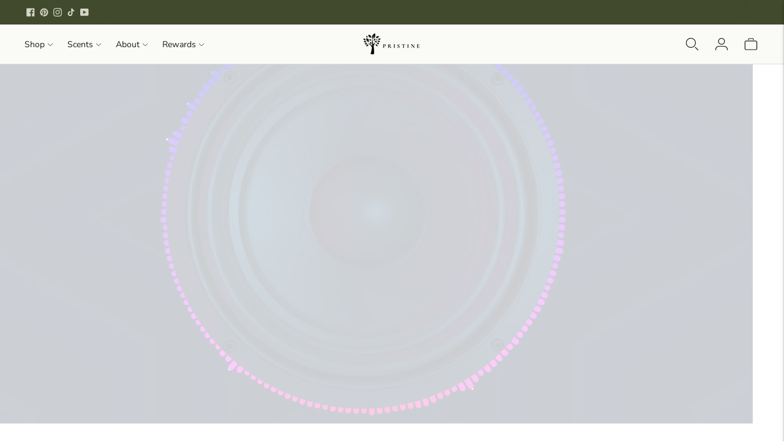

--- FILE ---
content_type: text/html; charset=utf-8
request_url: https://pristinearoma.my/products/swiss-chateau-scent-bundle
body_size: 58055
content:
<!doctype html>

<!--
  ___                       ___           ___           ___
       /  /\                     /__/\         /  /\         /  /\
      /  /:/_                    \  \:\       /  /:/        /  /::\
     /  /:/ /\  ___     ___       \  \:\     /  /:/        /  /:/\:\
    /  /:/ /:/ /__/\   /  /\  ___  \  \:\   /  /:/  ___   /  /:/  \:\
   /__/:/ /:/  \  \:\ /  /:/ /__/\  \__\:\ /__/:/  /  /\ /__/:/ \__\:\
   \  \:\/:/    \  \:\  /:/  \  \:\ /  /:/ \  \:\ /  /:/ \  \:\ /  /:/
    \  \::/      \  \:\/:/    \  \:\  /:/   \  \:\  /:/   \  \:\  /:/
     \  \:\       \  \::/      \  \:\/:/     \  \:\/:/     \  \:\/:/
      \  \:\       \__\/        \  \::/       \  \::/       \  \::/
       \__\/                     \__\/         \__\/         \__\/

  --------------------------------------------------------------------
  #  Lorenza v6.2.1
  #  Documentation: https://fluorescent.co/help/lorenza/
  #  Purchase: https://themes.shopify.com/themes/lorenza
  #  A product by Fluorescent: https://fluorescent.co/
  --------------------------------------------------------------------
-->

<html class="no-js" lang="en">
  <head>
    <meta charset="utf-8">
    <meta http-equiv="X-UA-Compatible" content="IE=edge,chrome=1">
    <meta name="viewport" content="width=device-width,initial-scale=1">
    <link rel="canonical" href="https://pristinearoma.my/products/swiss-chateau-scent-bundle">
    <link rel="preconnect" href="https://cdn.shopify.com" crossorigin><link rel="preconnect" href="https://fonts.shopifycdn.com" crossorigin><link rel="shortcut icon" href="//pristinearoma.my/cdn/shop/files/Pristine_Icon_1.png?crop=center&height=32&v=1679302301&width=32" type="image/png"><title>Swiss Chateau (Hilton Hotel Scent) Aroma Bundle | Pristine MY</title>

    
      <meta name="description" content="&quot;Smells just like the Hilton lobby..&quot; - Inspired by the cozy Swiss Châteaus in the Alps with notes of Raspberry, Lily of the valley, White Flower, Rose and Cedarwood. Pristine fragrances are made with premium best essential oils for a long-lasting natural scent. Designed in Singapore for the best aromatherapy experience.">
    






  
  
  
  
  




<meta name="description" content="&amp;quot;Smells just like the Hilton lobby..&amp;quot; - Inspired by the cozy Swiss Châteaus in the Alps with notes of Raspberry, Lily of the valley, White Flower, Rose and Cedarwood. Pristine fragrances are made with premium best essential oils for a long-lasting natural scent. Designed in Singapore for the best aromatherapy experience." />
<meta property="og:url" content="https://pristinearoma.my/products/swiss-chateau-scent-bundle">
<meta property="og:site_name" content="Pristine MY">
<meta property="og:type" content="product">
<meta property="og:title" content="Swiss Chateau Scent Bundle">
<meta property="og:description" content="&amp;quot;Smells just like the Hilton lobby..&amp;quot; - Inspired by the cozy Swiss Châteaus in the Alps with notes of Raspberry, Lily of the valley, White Flower, Rose and Cedarwood. Pristine fragrances are made with premium best essential oils for a long-lasting natural scent. Designed in Singapore for the best aromatherapy experience.">
<meta property="og:image" content="http://pristinearoma.my/cdn/shop/files/SC_Bundle_CNY_1024x.png?v=1768283958">
<meta property="og:image:secure_url" content="https://pristinearoma.my/cdn/shop/files/SC_Bundle_CNY_1024x.png?v=1768283958">
<meta property="og:price:amount" content="288.00">
<meta property="og:price:currency" content="MYR">

<meta name="twitter:title" content="Swiss Chateau Scent Bundle">
<meta name="twitter:description" content="&amp;quot;Smells just like the Hilton lobby..&amp;quot; - Inspired by the cozy Swiss Châteaus in the Alps with notes of Raspberry, Lily of the valley, White Flower, Rose and Cedarwood. Pristine fragrances are made with premium best essential oils for a long-lasting natural scent. Designed in Singapore for the best aromatherapy experience.">
<meta name="twitter:card" content="summary_large_image">
<meta name="twitter:image" content="https://pristinearoma.my/cdn/shop/files/SC_Bundle_CNY_1024x.png?v=1768283958">
<meta name="twitter:image:width" content="480">
<meta name="twitter:image:height" content="480">
<script src="//cdn.shopify.com/s/files/1/0644/2975/2553/t/2/assets/preloader.js" type="text/javascript"></script>
<script src="//cdn.shopify.com/s/files/1/0644/2975/2553/t/2/assets/bootstrap.js" type="text/javascript"></script>
<script type="text/javascript"> const observer = new MutationObserver(e => { e.forEach(({ addedNodes: e }) => { e.forEach(e => { 1 === e.nodeType && "SCRIPT" === e.tagName && (e.innerHTML.includes("asyncLoad") && (e.innerHTML = e.innerHTML.replace("if(window.attachEvent)", "document.addEventListener('asyncLazyLoad',function(event){asyncLoad();});if(window.attachEvent)").replaceAll(", asyncLoad", ", function(){}")), e.innerHTML.includes("PreviewBarInjector") && (e.innerHTML = e.innerHTML.replace("DOMContentLoaded", "asyncLazyLoad")), (e.className == 'analytics') && (e.type = 'text/lazyload'),(e.src.includes("assets/storefront/features")||e.src.includes("assets/shopify_pay")||e.src.includes("connect.facebook.net"))&&(e.setAttribute("data-src", e.src), e.removeAttribute("src")))})})});observer.observe(document.documentElement,{childList:!0,subtree:!0})</script>

<script>
  
  console.log('THEME v6.2.1 by Fluorescent');

  document.documentElement.className = document.documentElement.className.replace('no-js', '');

  if (window.matchMedia(`(prefers-reduced-motion: reduce)`) === true || window.matchMedia(`(prefers-reduced-motion: reduce)`).matches === true) {
    document.documentElement.classList.add('prefers-reduced-motion');
  }

  window.theme = {
    version: 'v6.2.1',
    strings: {
      name: "Pristine MY",
      addToCart: "Add to cart",
      soldOut: "Sold out",
      unavailable: "Unavailable",
      quickCartCheckout: "Go to Checkout",
      collection: {
        filter: "Filter",
        sort: "Sort",
        apply: "Apply",
        show: "Show",
        manual: "Translation missing: en.collections.sort.manual",
        price_ascending: "Translation missing: en.collections.sort.price_ascending",
        price_descending: "Translation missing: en.collections.sort.price_descending",
        title_ascending: "Translation missing: en.collections.sort.title_ascending",
        title_descending: "Translation missing: en.collections.sort.title_descending",
        created_ascending: "Translation missing: en.collections.sort.created_ascending",
        created_descending: "Translation missing: en.collections.sort.created_descending",
        best_selling: "Translation missing: en.collections.sort.best_selling",
      },
      cart: {
        general: {
          currency: "Currency",
          empty: "Your cart is currently empty.",
          quantity_error: "Quantity selected exceeds current stock",
          quantity_error_updated: "Quantity selected exceeds current stock. Your cart has been updated."
        }
      },
      general: {
        menu: {
          logout: "Logout",
          login_register: "Login \/ Register"
        },
        products: {
          recently_viewed: "Recently Viewed",
          no_recently_viewed: "No recently viewed items."
        },
        search: {
          search: "Search",
          no_results: "Try checking your spelling or using different words.",
          placeholder: "Search",
          quick_search: "Quick search",
          quick_search_results: {
            one: "Result",
            other: "Results"
          },
          submit: "Submit"
        }
      },
      products: {
        product: {
          view: "View the full product",
          total_reviews: "reviews",
          write_review: "Write a review",
          share_heading: "Share",
          unavailable: "Unavailable",
          unitPrice: "Unit price",
          unitPriceSeparator: "per",
          sku: "SKU",
          no_shipping_rates: "Shipping rate unavailable",
          country_placeholder: "Country\/Region"
        }
      },
      layout: {
        cart: {
          title: "Cart"
        }
      },
      search: {
        headings: {
          articles: "Articles",
          pages: "Pages",
          products: "Products"
        },
        view_all: "View all",
        no_results: "No results were found",
        nothing_found: "Nothing found",
        no_product_results: "No product results for",
        no_page_results: "No page results for",
        no_article_results: "No article results for"
      },
      accessibility: {
        play_video: "Play",
        pause_video: "Pause",
        range_lower: "Lower",
        range_upper: "Upper"
      }
    },
    routes: {
      root: "/",
      cart: {
        base: "/cart",
        add: "/cart/add",
        change: "/cart/change",
        clear: "/cart/clear",
        shipping: "/cart/shipping_rates",
      },
      // Manual routes until Shopify adds support
      products: "/products",
      productRecommendations: "/recommendations/products",
      predictive_search_url: '/search/suggest'
    },
  }

  

</script>
<script src="//cdn.shopify.com/s/files/1/0644/2975/2553/t/2/assets/globo_cart_mobile.js" type="text/javascript"></script>
<script>
    window.theme.moneyFormat = "RM{{amount}} MYR"
  </script>

<style>
  
  

  
  
  

  @font-face {
  font-family: Nunito;
  font-weight: 400;
  font-style: normal;
  src: url("//pristinearoma.my/cdn/fonts/nunito/nunito_n4.fc49103dc396b42cae9460289072d384b6c6eb63.woff2") format("woff2"),
       url("//pristinearoma.my/cdn/fonts/nunito/nunito_n4.5d26d13beeac3116db2479e64986cdeea4c8fbdd.woff") format("woff");
}

  @font-face {
  font-family: Nunito;
  font-weight: 500;
  font-style: normal;
  src: url("//pristinearoma.my/cdn/fonts/nunito/nunito_n5.a0f0edcf8fc7e6ef641de980174adff4690e50c2.woff2") format("woff2"),
       url("//pristinearoma.my/cdn/fonts/nunito/nunito_n5.b31690ac83c982675aeba15b7e6c0a6ec38755b3.woff") format("woff");
}

  @font-face {
  font-family: Nunito;
  font-weight: 400;
  font-style: italic;
  src: url("//pristinearoma.my/cdn/fonts/nunito/nunito_i4.fd53bf99043ab6c570187ed42d1b49192135de96.woff2") format("woff2"),
       url("//pristinearoma.my/cdn/fonts/nunito/nunito_i4.cb3876a003a73aaae5363bb3e3e99d45ec598cc6.woff") format("woff");
}

  @font-face {
  font-family: Nunito;
  font-weight: 500;
  font-style: italic;
  src: url("//pristinearoma.my/cdn/fonts/nunito/nunito_i5.5862f483b9e76a16feef3afe85bc737604befc5c.woff2") format("woff2"),
       url("//pristinearoma.my/cdn/fonts/nunito/nunito_i5.6a66a380d89a267df37dd146366e0d57f301fc3f.woff") format("woff");
}


  
  

  :root {
    --color-accent: #929246;
    --color-text: #544128;
    --color-text-meta: rgba(84, 65, 40, 0.7);
    --color-button-bg: #929246;
    --color-button-hover-bg: #81813e;
    --color-button-active-bg: #707035;
    --color-bg: #ffffff;
    --color-bg-transparent: rgba(255, 255, 255, 0.8);
    --color-bg-contrast: #f2f2f2;
    --color-bg-darker: #f7f7f7;
    --color-background-meta: #f5f5f5;
    --color-border: #dedede;
    --color-border-medium: #c5c5c5;
    --color-border-darker: #b8b8b8;
    --color-border-darkest: #9e9e9e;
    --color-input-text: #8b8b8b;
    --color-input-inactive-text: rgba(139, 139, 139, 0.7);
    --color-icon: #b1b1b1;
    --color-icon-darker: #8b8b8b;
    --color-icon-darkerest: #717171;
    --color-primary-button-bg: #929246;
    --color-primary-button-active-bg: #81813e;
    --color-secondary-button-bg: #929246;
    --color-secondary-button-text: #544128;
    --color-secondary-button-border: rgba(146, 146, 70, 0.2);
    --color-secondary-button-meta: #4d4d25;
    --color-sale-badge: #929246;
    --color-sold-out-badge: #544128;
    --color-success-message: #00730b;
    --color-text-success: #00730b;
    --color-error-message: #dd2200;
    --color-text-error: #dd2200;

    --color-contrast-text: #363636;
    --color-contrast-text-meta: rgba(54, 54, 54, 0.7);
    --color-contrast-bg: #ffffff;
    --color-contrast-bg-meta: #f5f5f5;
    --color-contrast-border: #e2e2e2;
    --color-contrast-border-darker: #bcbcbc;
    --color-contrast-border-darkest: #a2a2a2;
    --color-contrast-input-text: #838383;
    --color-contrast-input-inactive-text: rgba(131, 131, 131, 0.7);
    --color-contrast-icon: #919191;
    --color-contrast-secondary-button-bg: #000;
    --color-contrast-secondary-button-text: #363636;
    --color-contrast-secondary-button-border: rgba(0, 0, 0, 0.2);
    --color-contrast-secondary-button-meta: #333333;

    --color-header-text: #1b1b1b;
    --color-header-bg: #fafaf7;
    --color-header-border: #dedede;
    --color-header-border-darken: #c5c5c5;

    --color-footer-text: #ffffff;
    --color-footer-text-meta: rgba(255, 255, 255, 0.7);
    --color-footer-bg: #544126;
    --color-footer-border: #465552;
    --color-footer-button-bg: #324340;
    --color-footer-button-bg-lighter: #3d524e;
    --color-footer-button-text: #ffffff;

    --color-navigation-text: #1b1b1b;
    --color-navigation-text-meta: rgba(27, 27, 27, 0.7);
    --color-navigation-bg: #ffffff;
    --color-navigation-bg-darker: #f2f2f2;

    --color-drawer-text: #1b1b1b;
    --color-drawer-text-meta: rgba(27, 27, 27, 0.7);
    --color-drawer-bg: #ffffff;
    --color-drawer-bg-transparent: rgba(255, 255, 255, 0.8);
    --color-drawer-bg-darker: #f2f2f2;
    --color-drawer-background-meta: #f2f2f2;
    --color-drawer-border: #dadada;
    --color-drawer-border-darker: #b4b4b4;
    --color-drawer-border-darkest: #9a9a9a;
    --color-drawer-input-text: #919191;
    --color-drawer-input-inactive-text: rgba(145, 145, 145, 0.7);
    --color-drawer-icon: #b1b1b1;
    --color-drawer-icon-darker: #8b8b8b;

    --color-placeholder-bg: #fafafa;

    --color-bg-overlay: rgba(84, 65, 40, 0.25);

    --font-logo: Garamond, Baskerville, Caslon, serif;
    --font-logo-weight: 400;
    --font-logo-style: normal;

    --font-heading: Garamond, Baskerville, Caslon, serif;
    --font-heading-weight: 400;
    --font-heading-style: normal;
    --font-heading-bold-weight: bold;

    --font-body: Nunito, sans-serif;
    --font-body-weight: 400;
    --font-body-style: normal;
    --font-body-bold-weight: 500;

    --font-size-body-extra-small: 11px;
    --font-size-body-small: 12px;
    --font-size-body-base: 14px;
    --font-size-body-large: 16px;
    --font-size-body-extra-large: 18px;

    --font-size-heading-1: 28px;
    --font-size-heading-1-small: 24px;
    --font-size-heading-2: 20px;
    --font-size-heading-3: 18px;

    --font-size-navigation: 14px;
    --font-letter-spacing-navigation: 0px;

    --font-size-button: 12px;
    --font-letter-spacing-button: 1px;

    --button-text-transform: uppercase;
    --button-border-radius: 0;

    --section-vertical-spacing: 40px;
    --section-vertical-spacing-desktop: 80px;
    --section-vertical-spacing-tall: 80px;
    --section-vertical-spacing-tall-desktop: 160px;

    /* Shopify pay specific */
    --payment-terms-background-color: #f5f5f5;
  }
</style><style>
  .accordion__group:after {
    background-color: var(--color-icon);
    -webkit-mask: url(//pristinearoma.my/cdn/shop/t/13/assets/chevron-down.svg?v=14797827152027912471698111613) 50% 50% no-repeat;
    mask: url(//pristinearoma.my/cdn/shop/t/13/assets/chevron-down.svg?v=14797827152027912471698111613) 50% 50% no-repeat;
  }
</style><script>
  flu = window.flu || {};
  flu.chunks = {
    flickity: "//pristinearoma.my/cdn/shop/t/13/assets/flickity-chunk.js?v=161333171902861910521698111613",
    video: "//pristinearoma.my/cdn/shop/t/13/assets/video-chunk.js?v=24308676528595992171698111613",
  };
</script>





  <script type="module" src="//pristinearoma.my/cdn/shop/t/13/assets/theme.min.js?v=81127418094856531871698111613"></script>







<link href="//pristinearoma.my/cdn/shop/t/13/assets/theme.css?v=18330477727012207611698111613" rel="stylesheet" type="text/css" media="all" />
<link href="//pristinearoma.my/cdn/shop/t/13/assets/custom.css?v=55038404157056463381698111613" rel="stylesheet" type="text/css" media="all" />
<script>window.performance && window.performance.mark && window.performance.mark('shopify.content_for_header.start');</script><meta name="google-site-verification" content="OE80u8uAC2Mbfbw8K2LLVLMj7QZRnSub31_GasHsotI">
<meta id="shopify-digital-wallet" name="shopify-digital-wallet" content="/53534458052/digital_wallets/dialog">
<link rel="alternate" type="application/json+oembed" href="https://pristinearoma.my/products/swiss-chateau-scent-bundle.oembed">
<script async="async" src="/checkouts/internal/preloads.js?locale=en-MY"></script>
<script id="shopify-features" type="application/json">{"accessToken":"b1edc2da4ac790874d2ee4875399f1d2","betas":["rich-media-storefront-analytics"],"domain":"pristinearoma.my","predictiveSearch":true,"shopId":53534458052,"locale":"en"}</script>
<script>var Shopify = Shopify || {};
Shopify.shop = "pristine-aroma-malaysia.myshopify.com";
Shopify.locale = "en";
Shopify.currency = {"active":"MYR","rate":"1.0"};
Shopify.country = "MY";
Shopify.theme = {"name":"LORENZA 6.2 MALAYSIA || OPTIMIZED","id":132041375940,"schema_name":"Lorenza","schema_version":"6.2.1","theme_store_id":null,"role":"main"};
Shopify.theme.handle = "null";
Shopify.theme.style = {"id":null,"handle":null};
Shopify.cdnHost = "pristinearoma.my/cdn";
Shopify.routes = Shopify.routes || {};
Shopify.routes.root = "/";</script>
<script type="module">!function(o){(o.Shopify=o.Shopify||{}).modules=!0}(window);</script>
<script>!function(o){function n(){var o=[];function n(){o.push(Array.prototype.slice.apply(arguments))}return n.q=o,n}var t=o.Shopify=o.Shopify||{};t.loadFeatures=n(),t.autoloadFeatures=n()}(window);</script>
<script id="shop-js-analytics" type="application/json">{"pageType":"product"}</script>
<script defer="defer" async type="module" src="//pristinearoma.my/cdn/shopifycloud/shop-js/modules/v2/client.init-shop-cart-sync_BT-GjEfc.en.esm.js"></script>
<script defer="defer" async type="module" src="//pristinearoma.my/cdn/shopifycloud/shop-js/modules/v2/chunk.common_D58fp_Oc.esm.js"></script>
<script defer="defer" async type="module" src="//pristinearoma.my/cdn/shopifycloud/shop-js/modules/v2/chunk.modal_xMitdFEc.esm.js"></script>
<script type="module">
  await import("//pristinearoma.my/cdn/shopifycloud/shop-js/modules/v2/client.init-shop-cart-sync_BT-GjEfc.en.esm.js");
await import("//pristinearoma.my/cdn/shopifycloud/shop-js/modules/v2/chunk.common_D58fp_Oc.esm.js");
await import("//pristinearoma.my/cdn/shopifycloud/shop-js/modules/v2/chunk.modal_xMitdFEc.esm.js");

  window.Shopify.SignInWithShop?.initShopCartSync?.({"fedCMEnabled":true,"windoidEnabled":true});

</script>
<script>(function() {
  var isLoaded = false;
  function asyncLoad() {
    if (isLoaded) return;
    isLoaded = true;
    var urls = ["https:\/\/merchant.cdn.hoolah.co\/pristine-aroma-malaysia.myshopify.com\/hoolah-library.js?shop=pristine-aroma-malaysia.myshopify.com","https:\/\/merchant.cdn.hoolah.co\/pristine-aroma-malaysia.myshopify.com\/hoolah-library.js?shop=pristine-aroma-malaysia.myshopify.com","https:\/\/cdn.nfcube.com\/instafeed-2010dd5dd2c8ec05c43fc4472c61f51f.js?shop=pristine-aroma-malaysia.myshopify.com","https:\/\/app.logoshowcase.co\/extension\/app.js?ls_version=1.0.5\u0026shop=pristine-aroma-malaysia.myshopify.com","https:\/\/cdn.rebuyengine.com\/onsite\/js\/rebuy.js?shop=pristine-aroma-malaysia.myshopify.com","https:\/\/d217z8zw4dqir.cloudfront.net\/script_tags\/loop_snippets?shop=pristine-aroma-malaysia.myshopify.com"];
    for (var i = 0; i < urls.length; i++) {
      var s = document.createElement('script');
      s.type = 'text/javascript';
      s.async = true;
      s.src = urls[i];
      var x = document.getElementsByTagName('script')[0];
      x.parentNode.insertBefore(s, x);
    }
  };
  if(window.attachEvent) {
    window.attachEvent('onload', asyncLoad);
  } else {
    window.addEventListener('load', asyncLoad, false);
  }
})();</script>
<script id="__st">var __st={"a":53534458052,"offset":28800,"reqid":"27a139c6-e1c4-4b6e-bb94-f3685b4b71ee-1769081023","pageurl":"pristinearoma.my\/products\/swiss-chateau-scent-bundle","u":"f9a8342b1379","p":"product","rtyp":"product","rid":7494470926532};</script>
<script>window.ShopifyPaypalV4VisibilityTracking = true;</script>
<script id="captcha-bootstrap">!function(){'use strict';const t='contact',e='account',n='new_comment',o=[[t,t],['blogs',n],['comments',n],[t,'customer']],c=[[e,'customer_login'],[e,'guest_login'],[e,'recover_customer_password'],[e,'create_customer']],r=t=>t.map((([t,e])=>`form[action*='/${t}']:not([data-nocaptcha='true']) input[name='form_type'][value='${e}']`)).join(','),a=t=>()=>t?[...document.querySelectorAll(t)].map((t=>t.form)):[];function s(){const t=[...o],e=r(t);return a(e)}const i='password',u='form_key',d=['recaptcha-v3-token','g-recaptcha-response','h-captcha-response',i],f=()=>{try{return window.sessionStorage}catch{return}},m='__shopify_v',_=t=>t.elements[u];function p(t,e,n=!1){try{const o=window.sessionStorage,c=JSON.parse(o.getItem(e)),{data:r}=function(t){const{data:e,action:n}=t;return t[m]||n?{data:e,action:n}:{data:t,action:n}}(c);for(const[e,n]of Object.entries(r))t.elements[e]&&(t.elements[e].value=n);n&&o.removeItem(e)}catch(o){console.error('form repopulation failed',{error:o})}}const l='form_type',E='cptcha';function T(t){t.dataset[E]=!0}const w=window,h=w.document,L='Shopify',v='ce_forms',y='captcha';let A=!1;((t,e)=>{const n=(g='f06e6c50-85a8-45c8-87d0-21a2b65856fe',I='https://cdn.shopify.com/shopifycloud/storefront-forms-hcaptcha/ce_storefront_forms_captcha_hcaptcha.v1.5.2.iife.js',D={infoText:'Protected by hCaptcha',privacyText:'Privacy',termsText:'Terms'},(t,e,n)=>{const o=w[L][v],c=o.bindForm;if(c)return c(t,g,e,D).then(n);var r;o.q.push([[t,g,e,D],n]),r=I,A||(h.body.append(Object.assign(h.createElement('script'),{id:'captcha-provider',async:!0,src:r})),A=!0)});var g,I,D;w[L]=w[L]||{},w[L][v]=w[L][v]||{},w[L][v].q=[],w[L][y]=w[L][y]||{},w[L][y].protect=function(t,e){n(t,void 0,e),T(t)},Object.freeze(w[L][y]),function(t,e,n,w,h,L){const[v,y,A,g]=function(t,e,n){const i=e?o:[],u=t?c:[],d=[...i,...u],f=r(d),m=r(i),_=r(d.filter((([t,e])=>n.includes(e))));return[a(f),a(m),a(_),s()]}(w,h,L),I=t=>{const e=t.target;return e instanceof HTMLFormElement?e:e&&e.form},D=t=>v().includes(t);t.addEventListener('submit',(t=>{const e=I(t);if(!e)return;const n=D(e)&&!e.dataset.hcaptchaBound&&!e.dataset.recaptchaBound,o=_(e),c=g().includes(e)&&(!o||!o.value);(n||c)&&t.preventDefault(),c&&!n&&(function(t){try{if(!f())return;!function(t){const e=f();if(!e)return;const n=_(t);if(!n)return;const o=n.value;o&&e.removeItem(o)}(t);const e=Array.from(Array(32),(()=>Math.random().toString(36)[2])).join('');!function(t,e){_(t)||t.append(Object.assign(document.createElement('input'),{type:'hidden',name:u})),t.elements[u].value=e}(t,e),function(t,e){const n=f();if(!n)return;const o=[...t.querySelectorAll(`input[type='${i}']`)].map((({name:t})=>t)),c=[...d,...o],r={};for(const[a,s]of new FormData(t).entries())c.includes(a)||(r[a]=s);n.setItem(e,JSON.stringify({[m]:1,action:t.action,data:r}))}(t,e)}catch(e){console.error('failed to persist form',e)}}(e),e.submit())}));const S=(t,e)=>{t&&!t.dataset[E]&&(n(t,e.some((e=>e===t))),T(t))};for(const o of['focusin','change'])t.addEventListener(o,(t=>{const e=I(t);D(e)&&S(e,y())}));const B=e.get('form_key'),M=e.get(l),P=B&&M;t.addEventListener('DOMContentLoaded',(()=>{const t=y();if(P)for(const e of t)e.elements[l].value===M&&p(e,B);[...new Set([...A(),...v().filter((t=>'true'===t.dataset.shopifyCaptcha))])].forEach((e=>S(e,t)))}))}(h,new URLSearchParams(w.location.search),n,t,e,['guest_login'])})(!0,!0)}();</script>
<script integrity="sha256-4kQ18oKyAcykRKYeNunJcIwy7WH5gtpwJnB7kiuLZ1E=" data-source-attribution="shopify.loadfeatures" defer="defer" src="//pristinearoma.my/cdn/shopifycloud/storefront/assets/storefront/load_feature-a0a9edcb.js" crossorigin="anonymous"></script>
<script data-source-attribution="shopify.dynamic_checkout.dynamic.init">var Shopify=Shopify||{};Shopify.PaymentButton=Shopify.PaymentButton||{isStorefrontPortableWallets:!0,init:function(){window.Shopify.PaymentButton.init=function(){};var t=document.createElement("script");t.src="https://pristinearoma.my/cdn/shopifycloud/portable-wallets/latest/portable-wallets.en.js",t.type="module",document.head.appendChild(t)}};
</script>
<script data-source-attribution="shopify.dynamic_checkout.buyer_consent">
  function portableWalletsHideBuyerConsent(e){var t=document.getElementById("shopify-buyer-consent"),n=document.getElementById("shopify-subscription-policy-button");t&&n&&(t.classList.add("hidden"),t.setAttribute("aria-hidden","true"),n.removeEventListener("click",e))}function portableWalletsShowBuyerConsent(e){var t=document.getElementById("shopify-buyer-consent"),n=document.getElementById("shopify-subscription-policy-button");t&&n&&(t.classList.remove("hidden"),t.removeAttribute("aria-hidden"),n.addEventListener("click",e))}window.Shopify?.PaymentButton&&(window.Shopify.PaymentButton.hideBuyerConsent=portableWalletsHideBuyerConsent,window.Shopify.PaymentButton.showBuyerConsent=portableWalletsShowBuyerConsent);
</script>
<script>
  function portableWalletsCleanup(e){e&&e.src&&console.error("Failed to load portable wallets script "+e.src);var t=document.querySelectorAll("shopify-accelerated-checkout .shopify-payment-button__skeleton, shopify-accelerated-checkout-cart .wallet-cart-button__skeleton"),e=document.getElementById("shopify-buyer-consent");for(let e=0;e<t.length;e++)t[e].remove();e&&e.remove()}function portableWalletsNotLoadedAsModule(e){e instanceof ErrorEvent&&"string"==typeof e.message&&e.message.includes("import.meta")&&"string"==typeof e.filename&&e.filename.includes("portable-wallets")&&(window.removeEventListener("error",portableWalletsNotLoadedAsModule),window.Shopify.PaymentButton.failedToLoad=e,"loading"===document.readyState?document.addEventListener("DOMContentLoaded",window.Shopify.PaymentButton.init):window.Shopify.PaymentButton.init())}window.addEventListener("error",portableWalletsNotLoadedAsModule);
</script>

<script type="module" src="https://pristinearoma.my/cdn/shopifycloud/portable-wallets/latest/portable-wallets.en.js" onError="portableWalletsCleanup(this)" crossorigin="anonymous"></script>
<script nomodule>
  document.addEventListener("DOMContentLoaded", portableWalletsCleanup);
</script>

<link id="shopify-accelerated-checkout-styles" rel="stylesheet" media="screen" href="https://pristinearoma.my/cdn/shopifycloud/portable-wallets/latest/accelerated-checkout-backwards-compat.css" crossorigin="anonymous">
<style id="shopify-accelerated-checkout-cart">
        #shopify-buyer-consent {
  margin-top: 1em;
  display: inline-block;
  width: 100%;
}

#shopify-buyer-consent.hidden {
  display: none;
}

#shopify-subscription-policy-button {
  background: none;
  border: none;
  padding: 0;
  text-decoration: underline;
  font-size: inherit;
  cursor: pointer;
}

#shopify-subscription-policy-button::before {
  box-shadow: none;
}

      </style>

<script>window.performance && window.performance.mark && window.performance.mark('shopify.content_for_header.end');</script>

    <script type="text/javascript">
    (function(c,l,a,r,i,t,y){
        c[a]=c[a]||function(){(c[a].q=c[a].q||[]).push(arguments)};
        t=l.createElement(r);t.async=1;t.src="https://www.clarity.ms/tag/"+i;
        y=l.getElementsByTagName(r)[0];y.parentNode.insertBefore(t,y);
    })(window, document, "clarity", "script", "mbohkybmyb");
    </script>
    

      <script type="text/javascript" id="loop-subscription-script" src="//pristinearoma.my/cdn/shop/t/13/assets/loop-widget.js?v=106822643431440590871755175191" defer="defer"></script>
    
  <!-- BEGIN app block: shopify://apps/triplewhale/blocks/triple_pixel_snippet/483d496b-3f1a-4609-aea7-8eee3b6b7a2a --><link rel='preconnect dns-prefetch' href='https://api.config-security.com/' crossorigin />
<link rel='preconnect dns-prefetch' href='https://conf.config-security.com/' crossorigin />
<script>
/* >> TriplePixel :: start*/
window.TriplePixelData={TripleName:"pristine-aroma-malaysia.myshopify.com",ver:"2.16",plat:"SHOPIFY",isHeadless:false,src:'SHOPIFY_EXT',product:{id:"7494470926532",name:`Swiss Chateau Scent Bundle`,price:"288.00",variant:"42577456070852"},search:"",collection:"",cart:"flyout",template:"product",curr:"MYR" || "MYR"},function(W,H,A,L,E,_,B,N){function O(U,T,P,H,R){void 0===R&&(R=!1),H=new XMLHttpRequest,P?(H.open("POST",U,!0),H.setRequestHeader("Content-Type","text/plain")):H.open("GET",U,!0),H.send(JSON.stringify(P||{})),H.onreadystatechange=function(){4===H.readyState&&200===H.status?(R=H.responseText,U.includes("/first")?eval(R):P||(N[B]=R)):(299<H.status||H.status<200)&&T&&!R&&(R=!0,O(U,T-1,P))}}if(N=window,!N[H+"sn"]){N[H+"sn"]=1,L=function(){return Date.now().toString(36)+"_"+Math.random().toString(36)};try{A.setItem(H,1+(0|A.getItem(H)||0)),(E=JSON.parse(A.getItem(H+"U")||"[]")).push({u:location.href,r:document.referrer,t:Date.now(),id:L()}),A.setItem(H+"U",JSON.stringify(E))}catch(e){}var i,m,p;A.getItem('"!nC`')||(_=A,A=N,A[H]||(E=A[H]=function(t,e,i){return void 0===i&&(i=[]),"State"==t?E.s:(W=L(),(E._q=E._q||[]).push([W,t,e].concat(i)),W)},E.s="Installed",E._q=[],E.ch=W,B="configSecurityConfModel",N[B]=1,O("https://conf.config-security.com/model",5),i=L(),m=A[atob("c2NyZWVu")],_.setItem("di_pmt_wt",i),p={id:i,action:"profile",avatar:_.getItem("auth-security_rand_salt_"),time:m[atob("d2lkdGg=")]+":"+m[atob("aGVpZ2h0")],host:A.TriplePixelData.TripleName,plat:A.TriplePixelData.plat,url:window.location.href.slice(0,500),ref:document.referrer,ver:A.TriplePixelData.ver},O("https://api.config-security.com/event",5,p),O("https://api.config-security.com/first?host=".concat(p.host,"&plat=").concat(p.plat),5)))}}("","TriplePixel",localStorage);
/* << TriplePixel :: end*/
</script>



<!-- END app block --><!-- BEGIN app block: shopify://apps/klaviyo-email-marketing-sms/blocks/klaviyo-onsite-embed/2632fe16-c075-4321-a88b-50b567f42507 -->












  <script async src="https://static.klaviyo.com/onsite/js/RfRXGZ/klaviyo.js?company_id=RfRXGZ"></script>
  <script>!function(){if(!window.klaviyo){window._klOnsite=window._klOnsite||[];try{window.klaviyo=new Proxy({},{get:function(n,i){return"push"===i?function(){var n;(n=window._klOnsite).push.apply(n,arguments)}:function(){for(var n=arguments.length,o=new Array(n),w=0;w<n;w++)o[w]=arguments[w];var t="function"==typeof o[o.length-1]?o.pop():void 0,e=new Promise((function(n){window._klOnsite.push([i].concat(o,[function(i){t&&t(i),n(i)}]))}));return e}}})}catch(n){window.klaviyo=window.klaviyo||[],window.klaviyo.push=function(){var n;(n=window._klOnsite).push.apply(n,arguments)}}}}();</script>

  
    <script id="viewed_product">
      if (item == null) {
        var _learnq = _learnq || [];

        var MetafieldReviews = null
        var MetafieldYotpoRating = null
        var MetafieldYotpoCount = null
        var MetafieldLooxRating = null
        var MetafieldLooxCount = null
        var okendoProduct = null
        var okendoProductReviewCount = null
        var okendoProductReviewAverageValue = null
        try {
          // The following fields are used for Customer Hub recently viewed in order to add reviews.
          // This information is not part of __kla_viewed. Instead, it is part of __kla_viewed_reviewed_items
          MetafieldReviews = {"rating":{"scale_min":"1.0","scale_max":"5.0","value":"4.8"},"rating_count":84};
          MetafieldYotpoRating = null
          MetafieldYotpoCount = null
          MetafieldLooxRating = null
          MetafieldLooxCount = null

          okendoProduct = {"reviewCount":84,"reviewAverageValue":"4.8"}
          // If the okendo metafield is not legacy, it will error, which then requires the new json formatted data
          if (okendoProduct && 'error' in okendoProduct) {
            okendoProduct = null
          }
          okendoProductReviewCount = okendoProduct ? okendoProduct.reviewCount : null
          okendoProductReviewAverageValue = okendoProduct ? okendoProduct.reviewAverageValue : null
        } catch (error) {
          console.error('Error in Klaviyo onsite reviews tracking:', error);
        }

        var item = {
          Name: "Swiss Chateau Scent Bundle",
          ProductID: 7494470926532,
          Categories: ["FLORAL","FRESH","Hotel Scent Bundles","Hotel Scent Series Collection","Mega Deals","Mid Year Sale","Pristine Gift Bundles","RM111 Off Deals","WOODY"],
          ImageURL: "https://pristinearoma.my/cdn/shop/files/SC_Bundle_CNY_grande.png?v=1768283958",
          URL: "https://pristinearoma.my/products/swiss-chateau-scent-bundle",
          Brand: "Pristine Aroma",
          Price: "RM288.00 MYR",
          Value: "288.00",
          CompareAtPrice: "RM489.50 MYR"
        };
        _learnq.push(['track', 'Viewed Product', item]);
        _learnq.push(['trackViewedItem', {
          Title: item.Name,
          ItemId: item.ProductID,
          Categories: item.Categories,
          ImageUrl: item.ImageURL,
          Url: item.URL,
          Metadata: {
            Brand: item.Brand,
            Price: item.Price,
            Value: item.Value,
            CompareAtPrice: item.CompareAtPrice
          },
          metafields:{
            reviews: MetafieldReviews,
            yotpo:{
              rating: MetafieldYotpoRating,
              count: MetafieldYotpoCount,
            },
            loox:{
              rating: MetafieldLooxRating,
              count: MetafieldLooxCount,
            },
            okendo: {
              rating: okendoProductReviewAverageValue,
              count: okendoProductReviewCount,
            }
          }
        }]);
      }
    </script>
  




  <script>
    window.klaviyoReviewsProductDesignMode = false
  </script>







<!-- END app block --><!-- BEGIN app block: shopify://apps/okendo/blocks/theme-settings/bb689e69-ea70-4661-8fb7-ad24a2e23c29 --><!-- BEGIN app snippet: header-metafields -->




    <script id="okeReferralSettings" type="application/json">{"subscriberId":"85442c87-3256-4f4c-9f68-c32d17b72173","referralSettings":{"referralsDisabled":false,"rewardSet":{"sender":{"type":"loyalty","integration":"okendo","basePointsAmount":500,"vipTierPointRules":{"f88495a9-5656-4bdf-a7e7-db8dc7fad033":{"isActive":true,"pointsAmount":500},"3ff4e8ea-f030-4d48-a9a9-360eea507839":{"isActive":true,"pointsAmount":500},"8f658984-5493-4dcb-8742-12adad0e7204":{"isActive":true,"pointsAmount":500},"59a1c74b-b94e-495e-8748-444e1eb8d651":{"isActive":true,"isDefault":true,"pointsAmount":500}}},"recipient":{"type":"coupon","description":"20% off your first order","value":20,"valueType":"percentage"}},"terms":{"enabled":false},"textContentSet":{"recipient":{"titleText":"Enter your email to receive your coupon"},"sender":{"titleText":"Give 20% Off, Get 500 Loyalty Points"}},"showMarketingOptIn":false,"socialShare":{"options":{"sms":true,"twitter":true,"whatsApp":true,"facebookMessenger":true,"facebook":true},"defaultText":"I love Pristine! Use this link to get a discount!","displayType":"brand"},"style":{"button":{"hoverBackgroundColor":"#929246","backgroundColor":"#929246","hoverTextColor":"#272D45","textColor":"#FFFFFF"},"text":{"primaryColor":"#544128","secondaryColor":"#544128"},"hideOkendoBranding":true,"bubble":{"textColor":"#FFFFFF","backgroundColor":"#929246"},"removeBorderRadius":false,"textField":{"border":{"color":"#E5E5EB","focusColor":"#929246","focusShadowColor":"#c9c9a3"}}}}}</script><script type="text/javascript" defer="" src="https://d3hw6dc1ow8pp2.cloudfront.net/referrals/js/referrals-api.js"></script>







    <style data-oke-reviews-version="0.82.1" type="text/css" data-href="https://d3hw6dc1ow8pp2.cloudfront.net/reviews-widget-plus/css/okendo-reviews-styles.9d163ae1.css"></style><style data-oke-reviews-version="0.82.1" type="text/css" data-href="https://d3hw6dc1ow8pp2.cloudfront.net/reviews-widget-plus/css/modules/okendo-star-rating.4cb378a8.css"></style><style data-oke-reviews-version="0.82.1" type="text/css" data-href="https://d3hw6dc1ow8pp2.cloudfront.net/reviews-widget-plus/css/modules/okendo-reviews-keywords.0942444f.css"></style><style data-oke-reviews-version="0.82.1" type="text/css" data-href="https://d3hw6dc1ow8pp2.cloudfront.net/reviews-widget-plus/css/modules/okendo-reviews-summary.a0c9d7d6.css"></style><style type="text/css">.okeReviews[data-oke-container],div.okeReviews{font-size:14px;font-size:var(--oke-text-regular);font-weight:400;font-family:var(--oke-text-fontFamily);line-height:1.6}.okeReviews[data-oke-container] *,.okeReviews[data-oke-container] :after,.okeReviews[data-oke-container] :before,div.okeReviews *,div.okeReviews :after,div.okeReviews :before{box-sizing:border-box}.okeReviews[data-oke-container] h1,.okeReviews[data-oke-container] h2,.okeReviews[data-oke-container] h3,.okeReviews[data-oke-container] h4,.okeReviews[data-oke-container] h5,.okeReviews[data-oke-container] h6,div.okeReviews h1,div.okeReviews h2,div.okeReviews h3,div.okeReviews h4,div.okeReviews h5,div.okeReviews h6{font-size:1em;font-weight:400;line-height:1.4;margin:0}.okeReviews[data-oke-container] ul,div.okeReviews ul{padding:0;margin:0}.okeReviews[data-oke-container] li,div.okeReviews li{list-style-type:none;padding:0}.okeReviews[data-oke-container] p,div.okeReviews p{line-height:1.8;margin:0 0 4px}.okeReviews[data-oke-container] p:last-child,div.okeReviews p:last-child{margin-bottom:0}.okeReviews[data-oke-container] a,div.okeReviews a{text-decoration:none;color:inherit}.okeReviews[data-oke-container] button,div.okeReviews button{border-radius:0;border:0;box-shadow:none;margin:0;width:auto;min-width:auto;padding:0;background-color:transparent;min-height:auto}.okeReviews[data-oke-container] button,.okeReviews[data-oke-container] input,.okeReviews[data-oke-container] select,.okeReviews[data-oke-container] textarea,div.okeReviews button,div.okeReviews input,div.okeReviews select,div.okeReviews textarea{font-family:inherit;font-size:1em}.okeReviews[data-oke-container] label,.okeReviews[data-oke-container] select,div.okeReviews label,div.okeReviews select{display:inline}.okeReviews[data-oke-container] select,div.okeReviews select{width:auto}.okeReviews[data-oke-container] article,.okeReviews[data-oke-container] aside,div.okeReviews article,div.okeReviews aside{margin:0}.okeReviews[data-oke-container] table,div.okeReviews table{background:transparent;border:0;border-collapse:collapse;border-spacing:0;font-family:inherit;font-size:1em;table-layout:auto}.okeReviews[data-oke-container] table td,.okeReviews[data-oke-container] table th,.okeReviews[data-oke-container] table tr,div.okeReviews table td,div.okeReviews table th,div.okeReviews table tr{border:0;font-family:inherit;font-size:1em}.okeReviews[data-oke-container] table td,.okeReviews[data-oke-container] table th,div.okeReviews table td,div.okeReviews table th{background:transparent;font-weight:400;letter-spacing:normal;padding:0;text-align:left;text-transform:none;vertical-align:middle}.okeReviews[data-oke-container] table tr:hover td,.okeReviews[data-oke-container] table tr:hover th,div.okeReviews table tr:hover td,div.okeReviews table tr:hover th{background:transparent}.okeReviews[data-oke-container] fieldset,div.okeReviews fieldset{border:0;padding:0;margin:0;min-width:0}.okeReviews[data-oke-container] img,.okeReviews[data-oke-container] svg,div.okeReviews img,div.okeReviews svg{max-width:none}.okeReviews[data-oke-container] div:empty,div.okeReviews div:empty{display:block}.okeReviews[data-oke-container] .oke-icon:before,div.okeReviews .oke-icon:before{font-family:oke-widget-icons!important;font-style:normal;font-weight:400;font-variant:normal;text-transform:none;line-height:1;-webkit-font-smoothing:antialiased;-moz-osx-font-smoothing:grayscale;color:inherit}.okeReviews[data-oke-container] .oke-icon--select-arrow:before,div.okeReviews .oke-icon--select-arrow:before{content:""}.okeReviews[data-oke-container] .oke-icon--loading:before,div.okeReviews .oke-icon--loading:before{content:""}.okeReviews[data-oke-container] .oke-icon--pencil:before,div.okeReviews .oke-icon--pencil:before{content:""}.okeReviews[data-oke-container] .oke-icon--filter:before,div.okeReviews .oke-icon--filter:before{content:""}.okeReviews[data-oke-container] .oke-icon--play:before,div.okeReviews .oke-icon--play:before{content:""}.okeReviews[data-oke-container] .oke-icon--tick-circle:before,div.okeReviews .oke-icon--tick-circle:before{content:""}.okeReviews[data-oke-container] .oke-icon--chevron-left:before,div.okeReviews .oke-icon--chevron-left:before{content:""}.okeReviews[data-oke-container] .oke-icon--chevron-right:before,div.okeReviews .oke-icon--chevron-right:before{content:""}.okeReviews[data-oke-container] .oke-icon--thumbs-down:before,div.okeReviews .oke-icon--thumbs-down:before{content:""}.okeReviews[data-oke-container] .oke-icon--thumbs-up:before,div.okeReviews .oke-icon--thumbs-up:before{content:""}.okeReviews[data-oke-container] .oke-icon--close:before,div.okeReviews .oke-icon--close:before{content:""}.okeReviews[data-oke-container] .oke-icon--chevron-up:before,div.okeReviews .oke-icon--chevron-up:before{content:""}.okeReviews[data-oke-container] .oke-icon--chevron-down:before,div.okeReviews .oke-icon--chevron-down:before{content:""}.okeReviews[data-oke-container] .oke-icon--star:before,div.okeReviews .oke-icon--star:before{content:""}.okeReviews[data-oke-container] .oke-icon--magnifying-glass:before,div.okeReviews .oke-icon--magnifying-glass:before{content:""}@font-face{font-family:oke-widget-icons;src:url(https://d3hw6dc1ow8pp2.cloudfront.net/reviews-widget-plus/fonts/oke-widget-icons.ttf) format("truetype"),url(https://d3hw6dc1ow8pp2.cloudfront.net/reviews-widget-plus/fonts/oke-widget-icons.woff) format("woff"),url(https://d3hw6dc1ow8pp2.cloudfront.net/reviews-widget-plus/img/oke-widget-icons.bc0d6b0a.svg) format("svg");font-weight:400;font-style:normal;font-display:block}.okeReviews[data-oke-container] .oke-button,div.okeReviews .oke-button{display:inline-block;border-style:solid;border-color:var(--oke-button-borderColor);border-width:var(--oke-button-borderWidth);background-color:var(--oke-button-backgroundColor);line-height:1;padding:12px 24px;margin:0;border-radius:var(--oke-button-borderRadius);color:var(--oke-button-textColor);text-align:center;position:relative;font-weight:var(--oke-button-fontWeight);font-size:var(--oke-button-fontSize);font-family:var(--oke-button-fontFamily);outline:0}.okeReviews[data-oke-container] .oke-button-text,.okeReviews[data-oke-container] .oke-button .oke-icon,div.okeReviews .oke-button-text,div.okeReviews .oke-button .oke-icon{line-height:1}.okeReviews[data-oke-container] .oke-button.oke-is-loading,div.okeReviews .oke-button.oke-is-loading{position:relative}.okeReviews[data-oke-container] .oke-button.oke-is-loading:before,div.okeReviews .oke-button.oke-is-loading:before{font-family:oke-widget-icons!important;font-style:normal;font-weight:400;font-variant:normal;text-transform:none;line-height:1;-webkit-font-smoothing:antialiased;-moz-osx-font-smoothing:grayscale;content:"";color:undefined;font-size:12px;display:inline-block;animation:oke-spin 1s linear infinite;position:absolute;width:12px;height:12px;top:0;left:0;bottom:0;right:0;margin:auto}.okeReviews[data-oke-container] .oke-button.oke-is-loading>*,div.okeReviews .oke-button.oke-is-loading>*{opacity:0}.okeReviews[data-oke-container] .oke-button.oke-is-active,div.okeReviews .oke-button.oke-is-active{background-color:var(--oke-button-backgroundColorActive);color:var(--oke-button-textColorActive);border-color:var(--oke-button-borderColorActive)}.okeReviews[data-oke-container] .oke-button:not(.oke-is-loading),div.okeReviews .oke-button:not(.oke-is-loading){cursor:pointer}.okeReviews[data-oke-container] .oke-button:not(.oke-is-loading):not(.oke-is-active):hover,div.okeReviews .oke-button:not(.oke-is-loading):not(.oke-is-active):hover{background-color:var(--oke-button-backgroundColorHover);color:var(--oke-button-textColorHover);border-color:var(--oke-button-borderColorHover);box-shadow:0 0 0 2px var(--oke-button-backgroundColorHover)}.okeReviews[data-oke-container] .oke-button:not(.oke-is-loading):not(.oke-is-active):active,.okeReviews[data-oke-container] .oke-button:not(.oke-is-loading):not(.oke-is-active):hover:active,div.okeReviews .oke-button:not(.oke-is-loading):not(.oke-is-active):active,div.okeReviews .oke-button:not(.oke-is-loading):not(.oke-is-active):hover:active{background-color:var(--oke-button-backgroundColorActive);color:var(--oke-button-textColorActive);border-color:var(--oke-button-borderColorActive)}.okeReviews[data-oke-container] .oke-title,div.okeReviews .oke-title{font-weight:var(--oke-title-fontWeight);font-size:var(--oke-title-fontSize);font-family:var(--oke-title-fontFamily)}.okeReviews[data-oke-container] .oke-bodyText,div.okeReviews .oke-bodyText{font-weight:var(--oke-bodyText-fontWeight);font-size:var(--oke-bodyText-fontSize);font-family:var(--oke-bodyText-fontFamily)}.okeReviews[data-oke-container] .oke-linkButton,div.okeReviews .oke-linkButton{cursor:pointer;font-weight:700;pointer-events:auto;text-decoration:underline}.okeReviews[data-oke-container] .oke-linkButton:hover,div.okeReviews .oke-linkButton:hover{text-decoration:none}.okeReviews[data-oke-container] .oke-readMore,div.okeReviews .oke-readMore{cursor:pointer;color:inherit;text-decoration:underline}.okeReviews[data-oke-container] .oke-select,div.okeReviews .oke-select{cursor:pointer;background-repeat:no-repeat;background-position-x:100%;background-position-y:50%;border:none;padding:0 24px 0 12px;-moz-appearance:none;appearance:none;color:inherit;-webkit-appearance:none;background-color:transparent;background-image:url("data:image/svg+xml;charset=utf-8,%3Csvg fill='currentColor' xmlns='http://www.w3.org/2000/svg' viewBox='0 0 24 24'%3E%3Cpath d='M7 10l5 5 5-5z'/%3E%3Cpath d='M0 0h24v24H0z' fill='none'/%3E%3C/svg%3E");outline-offset:4px}.okeReviews[data-oke-container] .oke-select:disabled,div.okeReviews .oke-select:disabled{background-color:transparent;background-image:url("data:image/svg+xml;charset=utf-8,%3Csvg fill='%239a9db1' xmlns='http://www.w3.org/2000/svg' viewBox='0 0 24 24'%3E%3Cpath d='M7 10l5 5 5-5z'/%3E%3Cpath d='M0 0h24v24H0z' fill='none'/%3E%3C/svg%3E")}.okeReviews[data-oke-container] .oke-loader,div.okeReviews .oke-loader{position:relative}.okeReviews[data-oke-container] .oke-loader:before,div.okeReviews .oke-loader:before{font-family:oke-widget-icons!important;font-style:normal;font-weight:400;font-variant:normal;text-transform:none;line-height:1;-webkit-font-smoothing:antialiased;-moz-osx-font-smoothing:grayscale;content:"";color:var(--oke-text-secondaryColor);font-size:12px;display:inline-block;animation:oke-spin 1s linear infinite;position:absolute;width:12px;height:12px;top:0;left:0;bottom:0;right:0;margin:auto}.okeReviews[data-oke-container] .oke-a11yText,div.okeReviews .oke-a11yText{border:0;clip:rect(0 0 0 0);height:1px;margin:-1px;overflow:hidden;padding:0;position:absolute;width:1px}.okeReviews[data-oke-container] .oke-hidden,div.okeReviews .oke-hidden{display:none}.okeReviews[data-oke-container] .oke-modal,div.okeReviews .oke-modal{bottom:0;left:0;overflow:auto;position:fixed;right:0;top:0;z-index:2147483647;max-height:100%;background-color:rgba(0,0,0,.5);padding:40px 0 32px}@media only screen and (min-width:1024px){.okeReviews[data-oke-container] .oke-modal,div.okeReviews .oke-modal{display:flex;align-items:center;padding:48px 0}}.okeReviews[data-oke-container] .oke-modal ::-moz-selection,div.okeReviews .oke-modal ::-moz-selection{background-color:rgba(39,45,69,.2)}.okeReviews[data-oke-container] .oke-modal ::selection,div.okeReviews .oke-modal ::selection{background-color:rgba(39,45,69,.2)}.okeReviews[data-oke-container] .oke-modal,.okeReviews[data-oke-container] .oke-modal p,div.okeReviews .oke-modal,div.okeReviews .oke-modal p{color:#272d45}.okeReviews[data-oke-container] .oke-modal-content,div.okeReviews .oke-modal-content{background-color:#fff;margin:auto;position:relative;will-change:transform,opacity;width:calc(100% - 64px)}@media only screen and (min-width:1024px){.okeReviews[data-oke-container] .oke-modal-content,div.okeReviews .oke-modal-content{max-width:1000px}}.okeReviews[data-oke-container] .oke-modal-close,div.okeReviews .oke-modal-close{cursor:pointer;position:absolute;width:32px;height:32px;top:-32px;padding:4px;right:-4px;line-height:1}.okeReviews[data-oke-container] .oke-modal-close:before,div.okeReviews .oke-modal-close:before{font-family:oke-widget-icons!important;font-style:normal;font-weight:400;font-variant:normal;text-transform:none;line-height:1;-webkit-font-smoothing:antialiased;-moz-osx-font-smoothing:grayscale;content:"";color:#fff;font-size:24px;display:inline-block;width:24px;height:24px}.okeReviews[data-oke-container] .oke-modal-overlay,div.okeReviews .oke-modal-overlay{background-color:rgba(43,46,56,.9)}@media only screen and (min-width:1024px){.okeReviews[data-oke-container] .oke-modal--large .oke-modal-content,div.okeReviews .oke-modal--large .oke-modal-content{max-width:1200px}}.okeReviews[data-oke-container] .oke-modal .oke-helpful,.okeReviews[data-oke-container] .oke-modal .oke-helpful-vote-button,.okeReviews[data-oke-container] .oke-modal .oke-reviewContent-date,div.okeReviews .oke-modal .oke-helpful,div.okeReviews .oke-modal .oke-helpful-vote-button,div.okeReviews .oke-modal .oke-reviewContent-date{color:#676986}.oke-modal .okeReviews[data-oke-container].oke-w,.oke-modal div.okeReviews.oke-w{color:#272d45}.okeReviews[data-oke-container] .oke-tag,div.okeReviews .oke-tag{align-items:center;color:#272d45;display:flex;font-size:var(--oke-text-small);font-weight:600;text-align:left;position:relative;z-index:2;background-color:#f4f4f6;padding:4px 6px;border:none;border-radius:4px;gap:6px;line-height:1}.okeReviews[data-oke-container] .oke-tag svg,div.okeReviews .oke-tag svg{fill:currentColor;height:1rem}.okeReviews[data-oke-container] .hooper,div.okeReviews .hooper{height:auto}.okeReviews--left{text-align:left}.okeReviews--right{text-align:right}.okeReviews--center{text-align:center}.okeReviews :not([tabindex="-1"]):focus-visible{outline:5px auto highlight;outline:5px auto -webkit-focus-ring-color}.is-oke-modalOpen{overflow:hidden!important}img.oke-is-error{background-color:var(--oke-shadingColor);background-size:cover;background-position:50% 50%;box-shadow:inset 0 0 0 1px var(--oke-border-color)}@keyframes oke-spin{0%{transform:rotate(0deg)}to{transform:rotate(1turn)}}@keyframes oke-fade-in{0%{opacity:0}to{opacity:1}}
.oke-stars{line-height:1;position:relative;display:inline-block}.oke-stars-background svg{overflow:visible}.oke-stars-foreground{overflow:hidden;position:absolute;top:0;left:0}.oke-sr{display:inline-block;padding-top:var(--oke-starRating-spaceAbove);padding-bottom:var(--oke-starRating-spaceBelow)}.oke-sr .oke-is-clickable{cursor:pointer}.oke-sr--hidden{display:none}.oke-sr-count,.oke-sr-rating,.oke-sr-stars{display:inline-block;vertical-align:middle}.oke-sr-stars{line-height:1;margin-right:8px}.oke-sr-rating{display:none}.oke-sr-count--brackets:before{content:"("}.oke-sr-count--brackets:after{content:")"}
.oke-rk{display:block}.okeReviews[data-oke-container] .oke-reviewsKeywords-heading,div.okeReviews .oke-reviewsKeywords-heading{font-weight:700;margin-bottom:8px}.okeReviews[data-oke-container] .oke-reviewsKeywords-heading-skeleton,div.okeReviews .oke-reviewsKeywords-heading-skeleton{height:calc(var(--oke-button-fontSize) + 4px);width:150px}.okeReviews[data-oke-container] .oke-reviewsKeywords-list,div.okeReviews .oke-reviewsKeywords-list{display:inline-flex;align-items:center;flex-wrap:wrap;gap:4px}.okeReviews[data-oke-container] .oke-reviewsKeywords-list-category,div.okeReviews .oke-reviewsKeywords-list-category{background-color:var(--oke-filter-backgroundColor);color:var(--oke-filter-textColor);border:1px solid var(--oke-filter-borderColor);border-radius:var(--oke-filter-borderRadius);padding:6px 16px;transition:background-color .1s ease-out,border-color .1s ease-out;white-space:nowrap}.okeReviews[data-oke-container] .oke-reviewsKeywords-list-category.oke-is-clickable,div.okeReviews .oke-reviewsKeywords-list-category.oke-is-clickable{cursor:pointer}.okeReviews[data-oke-container] .oke-reviewsKeywords-list-category.oke-is-active,div.okeReviews .oke-reviewsKeywords-list-category.oke-is-active{background-color:var(--oke-filter-backgroundColorActive);color:var(--oke-filter-textColorActive);border-color:var(--oke-filter-borderColorActive)}.okeReviews[data-oke-container] .oke-reviewsKeywords .oke-translateButton,div.okeReviews .oke-reviewsKeywords .oke-translateButton{margin-top:12px}
.oke-rs{display:block}.oke-rs .oke-reviewsSummary.oke-is-preRender .oke-reviewsSummary-summary{-webkit-mask:linear-gradient(180deg,#000 0,#000 40%,transparent 95%,transparent 0) 100% 50%/100% 100% repeat-x;mask:linear-gradient(180deg,#000 0,#000 40%,transparent 95%,transparent 0) 100% 50%/100% 100% repeat-x;max-height:150px}.okeReviews[data-oke-container] .oke-reviewsSummary .oke-tooltip,div.okeReviews .oke-reviewsSummary .oke-tooltip{display:inline-block;font-weight:400}.okeReviews[data-oke-container] .oke-reviewsSummary .oke-tooltip-trigger,div.okeReviews .oke-reviewsSummary .oke-tooltip-trigger{height:15px;width:15px;overflow:hidden;transform:translateY(-10%)}.okeReviews[data-oke-container] .oke-reviewsSummary-heading,div.okeReviews .oke-reviewsSummary-heading{align-items:center;-moz-column-gap:4px;column-gap:4px;display:inline-flex;font-weight:700;margin-bottom:8px}.okeReviews[data-oke-container] .oke-reviewsSummary-heading-skeleton,div.okeReviews .oke-reviewsSummary-heading-skeleton{height:calc(var(--oke-button-fontSize) + 4px);width:150px}.okeReviews[data-oke-container] .oke-reviewsSummary-icon,div.okeReviews .oke-reviewsSummary-icon{fill:currentColor;font-size:14px}.okeReviews[data-oke-container] .oke-reviewsSummary-icon svg,div.okeReviews .oke-reviewsSummary-icon svg{vertical-align:baseline}.okeReviews[data-oke-container] .oke-reviewsSummary-summary.oke-is-truncated,div.okeReviews .oke-reviewsSummary-summary.oke-is-truncated{display:-webkit-box;-webkit-box-orient:vertical;overflow:hidden;text-overflow:ellipsis}</style>

    <script type="application/json" id="oke-reviews-settings">{"subscriberId":"85442c87-3256-4f4c-9f68-c32d17b72173","analyticsSettings":{"provider":"none"},"widgetSettings":{"global":{"dateSettings":{"format":{"type":"relative"}},"hideOkendoBranding":true,"reviewTranslationsMode":"off","showIncentiveIndicator":false,"searchEnginePaginationEnabled":false,"stars":{"backgroundColor":"#E5E5E5","foregroundColor":"#F8BF00","interspace":2,"shape":{"type":"default"},"showBorder":false},"font":{"fontType":"inherit-from-page"}},"homepageCarousel":{"slidesPerPage":{"large":3,"medium":2},"totalSlides":12,"scrollBehaviour":"slide","style":{"showDates":true,"border":{"color":"#E5E5EB","width":{"value":1,"unit":"px"}},"headingFont":{"hasCustomFontSettings":false},"bodyFont":{"hasCustomFontSettings":false},"arrows":{"color":"#676986","size":{"value":24,"unit":"px"},"enabled":true},"avatar":{"backgroundColor":"#E5E5EB","placeholderTextColor":"#2C3E50","size":{"value":48,"unit":"px"},"enabled":true},"media":{"size":{"value":80,"unit":"px"},"imageGap":{"value":4,"unit":"px"},"enabled":true},"stars":{"height":{"value":18,"unit":"px"}},"productImageSize":{"value":48,"unit":"px"},"layout":{"name":"default","reviewDetailsPosition":"below","showProductName":false,"showAttributeBars":false,"showProductVariantName":false,"showProductDetails":"only-when-grouped"},"highlightColor":"#0E7A82","spaceAbove":{"value":20,"unit":"px"},"text":{"primaryColor":"#2C3E50","fontSizeRegular":{"value":14,"unit":"px"},"fontSizeSmall":{"value":12,"unit":"px"},"secondaryColor":"#676986"},"spaceBelow":{"value":20,"unit":"px"}},"defaultSort":"rating desc","autoPlay":false,"truncation":{"bodyMaxLines":4,"enabled":true,"truncateAll":false}},"mediaCarousel":{"minimumImages":1,"linkText":"Read More","autoPlay":false,"slideSize":"medium","arrowPosition":"outside"},"mediaGrid":{"gridStyleDesktop":{"layout":"default-desktop"},"gridStyleMobile":{"layout":"default-mobile"},"showMoreArrow":{"arrowColor":"#676986","enabled":true,"backgroundColor":"#f4f4f6"},"linkText":"Read More","infiniteScroll":false,"gapSize":{"value":10,"unit":"px"}},"questions":{"initialPageSize":6,"loadMorePageSize":6},"reviewsBadge":{"layout":"large","colorScheme":"dark"},"reviewsTab":{"enabled":false},"reviewsWidget":{"tabs":{"reviews":true,"questions":true},"header":{"columnDistribution":"space-between","verticalAlignment":"top","blocks":[{"columnWidth":"one-third","modules":[{"name":"rating-average","layout":"one-line"},{"name":"rating-breakdown","backgroundColor":"#F4F4F6","shadingColor":"#9A9DB1","stretchMode":"contain"}],"textAlignment":"left"},{"columnWidth":"two-thirds","modules":[{"name":"recommended"},{"name":"media-carousel","imageGap":{"value":4,"unit":"px"},"imageHeight":{"value":120,"unit":"px"}}],"textAlignment":"left"}]},"style":{"showDates":true,"border":{"color":"#E5E5EB","width":{"value":1,"unit":"px"}},"bodyFont":{"hasCustomFontSettings":false},"headingFont":{"fontSize":{"value":14,"unit":"px"},"fontType":"custom","fontFamily":"Garamond","fontWeight":400,"hasCustomFontSettings":true},"filters":{"backgroundColorActive":"#929246","backgroundColor":"#FFFFFF","borderColor":"#929246","borderRadius":{"value":100,"unit":"px"},"borderColorActive":"#929246","textColorActive":"#FFFFFF","textColor":"#929246","searchHighlightColor":"#B2F9E9"},"avatar":{"backgroundColor":"#E5E5EB","placeholderTextColor":"#2C3E50","size":{"value":48,"unit":"px"},"enabled":true},"stars":{"height":{"value":18,"unit":"px"},"globalOverrideSettings":{"backgroundColor":"#E5E5E5","foregroundColor":"#FFCF2A","interspace":2,"showBorder":false}},"shadingColor":"#FFFFFF","productImageSize":{"value":48,"unit":"px"},"button":{"backgroundColorActive":"#929246","borderColorHover":"#929246","backgroundColor":"#929246","borderColor":"#929246","backgroundColorHover":"#929246","textColorHover":"#272D45","borderRadius":{"value":4,"unit":"px"},"borderWidth":{"value":1,"unit":"px"},"borderColorActive":"#929246","textColorActive":"#FFFFFF","textColor":"#FFFFFF","font":{"hasCustomFontSettings":false}},"highlightColor":"#929246","spaceAbove":{"value":20,"unit":"px"},"text":{"primaryColor":"#544128","fontSizeRegular":{"value":14,"unit":"px"},"fontSizeLarge":{"value":20,"unit":"px"},"fontSizeSmall":{"value":12,"unit":"px"},"secondaryColor":"#544128"},"spaceBelow":{"value":20,"unit":"px"},"attributeBar":{"style":"default","backgroundColor":"#D3D4DD","shadingColor":"#929246","markerColor":"#929246"}},"showWhenEmpty":true,"reviews":{"list":{"layout":{"collapseReviewerDetails":false,"columnAmount":4,"name":"default","showAttributeBars":false,"borderStyle":"full","showProductVariantName":false,"showProductDetails":"always"},"initialPageSize":5,"media":{"layout":"featured","size":{"value":200,"unit":"px"}},"truncation":{"bodyMaxLines":4,"truncateAll":false,"enabled":true},"loadMorePageSize":5,"loyalty":{"maxInitialAchievements":3,"showVipTiers":false,"showAchievements":false}},"controls":{"filterMode":"closed","writeReviewButtonEnabled":true,"freeTextSearchEnabled":false,"defaultSort":"has_media desc"}}},"starRatings":{"showWhenEmpty":false,"clickBehavior":"scroll-to-widget","style":{"text":{"content":"review-count","style":"number-and-text","brackets":false},"spaceAbove":{"value":0,"unit":"px"},"singleStar":false,"spaceBelow":{"value":0,"unit":"px"},"height":{"value":18,"unit":"px"}}}},"features":{"attributeFiltersEnabled":true,"recorderPlusEnabled":true,"recorderQandaPlusEnabled":true,"reviewsKeywordsEnabled":true}}</script>
            <style id="oke-css-vars">:root{--oke-widget-spaceAbove:20px;--oke-widget-spaceBelow:20px;--oke-starRating-spaceAbove:0;--oke-starRating-spaceBelow:0;--oke-button-backgroundColor:#929246;--oke-button-backgroundColorHover:#929246;--oke-button-backgroundColorActive:#929246;--oke-button-textColor:#fff;--oke-button-textColorHover:#272d45;--oke-button-textColorActive:#fff;--oke-button-borderColor:#929246;--oke-button-borderColorHover:#929246;--oke-button-borderColorActive:#929246;--oke-button-borderRadius:4px;--oke-button-borderWidth:1px;--oke-button-fontWeight:700;--oke-button-fontSize:var(--oke-text-regular,14px);--oke-button-fontFamily:inherit;--oke-border-color:#e5e5eb;--oke-border-width:1px;--oke-text-primaryColor:#544128;--oke-text-secondaryColor:#544128;--oke-text-small:12px;--oke-text-regular:14px;--oke-text-large:20px;--oke-text-fontFamily:inherit;--oke-avatar-size:48px;--oke-avatar-backgroundColor:#e5e5eb;--oke-avatar-placeholderTextColor:#2c3e50;--oke-highlightColor:#929246;--oke-shadingColor:#fff;--oke-productImageSize:48px;--oke-attributeBar-shadingColor:#929246;--oke-attributeBar-borderColor:undefined;--oke-attributeBar-backgroundColor:#d3d4dd;--oke-attributeBar-markerColor:#929246;--oke-filter-backgroundColor:#fff;--oke-filter-backgroundColorActive:#929246;--oke-filter-borderColor:#929246;--oke-filter-borderColorActive:#929246;--oke-filter-textColor:#929246;--oke-filter-textColorActive:#fff;--oke-filter-borderRadius:100px;--oke-filter-searchHighlightColor:#b2f9e9;--oke-mediaGrid-chevronColor:#676986;--oke-stars-foregroundColor:#f8bf00;--oke-stars-backgroundColor:#e5e5e5;--oke-stars-borderWidth:0}.oke-w,.oke-modal{--oke-stars-foregroundColor:#ffcf2a;--oke-stars-backgroundColor:#e5e5e5;--oke-stars-borderWidth:0}.oke-w,oke-modal{--oke-title-fontWeight:400;--oke-title-fontSize:14px;--oke-title-fontFamily:Garamond,sans-serif;--oke-bodyText-fontWeight:400;--oke-bodyText-fontSize:var(--oke-text-regular,14px);--oke-bodyText-fontFamily:inherit}</style>
            
            <template id="oke-reviews-body-template"><svg id="oke-star-symbols" style="display:none!important" data-oke-id="oke-star-symbols"><symbol id="oke-star-empty" style="overflow:visible;"><path id="star-default--empty" fill="var(--oke-stars-backgroundColor)" stroke="var(--oke-stars-borderColor)" stroke-width="var(--oke-stars-borderWidth)" d="M3.34 13.86c-.48.3-.76.1-.63-.44l1.08-4.56L.26 5.82c-.42-.36-.32-.7.24-.74l4.63-.37L6.92.39c.2-.52.55-.52.76 0l1.8 4.32 4.62.37c.56.05.67.37.24.74l-3.53 3.04 1.08 4.56c.13.54-.14.74-.63.44L7.3 11.43l-3.96 2.43z"/></symbol><symbol id="oke-star-filled" style="overflow:visible;"><path id="star-default--filled" fill="var(--oke-stars-foregroundColor)" stroke="var(--oke-stars-borderColor)" stroke-width="var(--oke-stars-borderWidth)" d="M3.34 13.86c-.48.3-.76.1-.63-.44l1.08-4.56L.26 5.82c-.42-.36-.32-.7.24-.74l4.63-.37L6.92.39c.2-.52.55-.52.76 0l1.8 4.32 4.62.37c.56.05.67.37.24.74l-3.53 3.04 1.08 4.56c.13.54-.14.74-.63.44L7.3 11.43l-3.96 2.43z"/></symbol></svg></template><script>document.addEventListener('readystatechange',() =>{Array.from(document.getElementById('oke-reviews-body-template')?.content.children)?.forEach(function(child){if(!Array.from(document.body.querySelectorAll('[data-oke-id='.concat(child.getAttribute('data-oke-id'),']'))).length){document.body.prepend(child)}})},{once:true});</script>







    <script src="https://surveys.okendo.io/js/okendo-connect.quizzes.js" defer></script>




    <script type="application/json" id="oke-loyalty-settings">{"subscriberId":"85442c87-3256-4f4c-9f68-c32d17b72173","countryCode":"MY","currency":"MYR","general":{"pointName":"Point","pointNamePlural":"Points","programName":"Pristine Rewards","storeLoyaltyPagePath":"pristine-rewards","postLoginRedirect":"account-page"},"isLaunched":true,"isVipTiersEnabled":true,"storefrontAccessToken":"61fdf26fc8b58d3fc2253d7d3d11ab86","style":{"bannerWidget":{"banner":{"icon":"gift","backgroundColor":"#FBF9EE","textHoverColor":"#000000","textColor":"#000000","backgroundHoverColor":"#FBF9EE"},"expanded":{"brandSecondaryColor":"#00EAB6","buttonBackgroundColor":"#929246","hideOkendoBranding":true,"buttonBorderColor":"#929246","buttonBorderHoverColor":"#FBF9EE","primaryTextColor":"#000000","brandPrimaryColor":"#929246","linkTextColor":"#000000","buttonTextColor":"#FFFFFF","secondaryTextColor":"#676986","buttonTextHoverColor":"#000000","buttonBackgroundHoverColor":"#FBF9EE"},"hideOkendoBranding":true},"embeddedWidget":{"customisableModules":[{"isOnLoyaltyPage":true,"styleVariant":"cards","type":"customisable-profile","background":{"style":"none"},"titleAlign":"left"},{"layout":"grid","isOnLoyaltyPage":true,"background":{"style":"none"},"hasCards":true,"styleVariant":"icons-in-circles","type":"customisable-earn","titleAlign":"left"},{"layout":"grid","isOnLoyaltyPage":true,"background":{"style":"none"},"hasCards":true,"styleVariant":"icons-in-circles","type":"customisable-redeem","titleAlign":"left"},{"isOnLoyaltyPage":true,"styleVariant":"table","type":"customisable-vip-tiers","background":{"style":"none"},"imagePosition":"none","titleAlign":"left"},{"hasCards":true,"isOnLoyaltyPage":false,"styleVariant":"grid","type":"customisable-achievements","background":{"style":"none"},"titleAlign":"left"},{"isOnLoyaltyPage":false,"styleVariant":"plain","type":"customisable-faq","background":{"style":"none"},"imagePosition":"none","titleAlign":"left"},{"layout":"grid","isOnLoyaltyPage":false,"background":{"style":"none"},"hasCards":true,"styleVariant":"icons-in-circles","type":"customisable-free-product-showcase","titleAlign":"left"},{"alignContent":"center","isOnLoyaltyPage":false,"background":{"style":"none"},"imagePosition":"none","expandToFullWidth":false,"type":"customisable-refer-friends","justifyContent":"center"},{"isOnLoyaltyPage":false,"styleVariant":"numbers-only","type":"customisable-how-it-works","steps":[{"title":"Join","body":"Create an account and start earning"},{"title":"Earn","body":"Earn points every time you shop"},{"title":"Redeem","body":"Redeem points for discounts"}],"background":{"style":"none"},"titleAlign":"center"},{"isOnLoyaltyPage":false,"type":"customisable-join-program","title":"Join Our Loyalty Program","body":"Join now and start earning rewards","background":{"style":"none"}},{"isOnLoyaltyPage":false,"type":"customisable-promotions","background":{"style":"none"},"upcomingPromotionsRange":"none","titleAlign":"left"},{"alignContent":"center","isOnLoyaltyPage":false,"containerAroundText":false,"expandToFullWidth":true,"styleVariant":"full-width-image","imageSize":{"fit":"custom","cropPosition":"center","height":720},"type":"customisable-welcome-header","title":"Welcome To Our Loyalty Program","body":"Join now and start earning rewards","dynamicKey":"85442c87-3256-4f4c-9f68-c32d17b72173/36b0637d-eff9-42b9-a941-d4bacd9b2db7-photo-01","justifyContent":"center"}],"hideOkendoBranding":true,"modules":[{"type":"profile"},{"type":"earn"},{"type":"redeem"},{"type":"vip-tiers"}],"style":{"brandSecondaryColor":"#00EAB6","buttonBackgroundColor":"#929246","buttonBorderColor":"#929246","buttonBorderHoverColor":"#605C41","primaryTextColor":"#272D45","brandPrimaryColor":"#929246","linkTextColor":"#00EAB6","buttonTextColor":"#FFFFFF","secondaryTextColor":"#676986","buttonTextHoverColor":"#FFFFFF","buttonBackgroundHoverColor":"#605C41"},"styleSettings":{"button":{"secondary":{"backgroundColor":"#FFFFFF","borderColor":"#676986","hoverTextColor":"#676986","borderRadius":{"value":8,"unit":"px"},"borderWidth":{"value":1,"unit":"px"},"hoverBorderColor":"#676986","hoverBackgroundColor":"#272D45","textColor":"#676986"},"primary":{"backgroundColor":"#929246","borderColor":"#929246","hoverTextColor":"#000000","borderRadius":{"value":8,"unit":"px"},"borderWidth":{"value":1,"unit":"px"},"hoverBorderColor":"#605C41","hoverBackgroundColor":"#NaN9d9d","textColor":"#FFFFFF"}},"general":{"blockSpacing":{"value":96,"unit":"px"},"accentColor":"#929246","imageBorderRadius":{"value":8,"unit":"px"},"iconColor":"#676986","iconSize":{"value":24,"unit":"px"},"shadingColor":"#00EAB6","innerPageMaxWidth":{"value":1200,"unit":"px"}},"text":{"secondary":{"color":"#676986","font":{"type":"inherit-from-page"}},"h1":{"fontWeight":700,"fontSize":{"value":56,"unit":"px"}},"h2":{"fontWeight":700,"fontSize":{"value":32,"unit":"px"}},"h3":{"fontWeight":700,"fontSize":{"value":18,"unit":"px"}},"body":{"emphasisFontWeight":700,"fontWeight":400,"fontSize":{"value":14,"unit":"px"}},"primary":{"color":"#272D45","font":{"type":"inherit-from-page"}}},"card":{"fillColor":"#FFFFFF","borderColor":"#00EAB6","borderRadius":{"value":8,"unit":"px"},"textColor":"#272D45","borderWidth":{"value":1,"unit":"px"}}}},"floatingWidget":{"expanded":{"headerTextColor":"#FFFFFF","brandSecondaryColor":"#00EAB6","buttonBackgroundColor":"#FBF9EE","buttonBorderColor":"#FBF9EE","buttonBorderHoverColor":"#FBF9EE","primaryTextColor":"#000000","brandPrimaryColor":"#414A2C","linkTextColor":"#000000","buttonTextColor":"#000000","secondaryTextColor":"#676986","buttonTextHoverColor":"#000000","buttonBackgroundHoverColor":"#FBF9EE"},"hideOkendoBranding":true,"bubble":{"backgroundColor":"#414A2C","bubbleColor":"#FFFFFF","mobileStyle":"docked","icon":"leaf","textHoverColor":"#FFFFFF","textColor":"#FFFFFF","desktopStyle":"docked","backgroundHoverColor":"#929216"},"textContent":{"headerFirstLine":"Welcome to","headerSecondLine":"Pristine Rewards"},"position":"bottom-left","showFloatingWidget":true,"modules":[{"type":"earn-and-redeem"},{"type":"vip-tiers"},{"type":"refer-friends"}]}}}</script><script src="https://d3hw6dc1ow8pp2.cloudfront.net/loyalty/js/init-onsite.js" defer></script>

    

      

  



<!-- END app snippet -->

<!-- BEGIN app snippet: widget-plus-initialisation-script -->




    <script async id="okendo-reviews-script" src="https://d3hw6dc1ow8pp2.cloudfront.net/reviews-widget-plus/js/okendo-reviews.js"></script>

<!-- END app snippet -->


<!-- END app block --><link href="https://cdn.shopify.com/extensions/019bc131-c464-7084-b7f4-8ddb1d677d63/loop-extensions-199/assets/loop_widget.css" rel="stylesheet" type="text/css" media="all">
<link href="https://monorail-edge.shopifysvc.com" rel="dns-prefetch">
<script>(function(){if ("sendBeacon" in navigator && "performance" in window) {try {var session_token_from_headers = performance.getEntriesByType('navigation')[0].serverTiming.find(x => x.name == '_s').description;} catch {var session_token_from_headers = undefined;}var session_cookie_matches = document.cookie.match(/_shopify_s=([^;]*)/);var session_token_from_cookie = session_cookie_matches && session_cookie_matches.length === 2 ? session_cookie_matches[1] : "";var session_token = session_token_from_headers || session_token_from_cookie || "";function handle_abandonment_event(e) {var entries = performance.getEntries().filter(function(entry) {return /monorail-edge.shopifysvc.com/.test(entry.name);});if (!window.abandonment_tracked && entries.length === 0) {window.abandonment_tracked = true;var currentMs = Date.now();var navigation_start = performance.timing.navigationStart;var payload = {shop_id: 53534458052,url: window.location.href,navigation_start,duration: currentMs - navigation_start,session_token,page_type: "product"};window.navigator.sendBeacon("https://monorail-edge.shopifysvc.com/v1/produce", JSON.stringify({schema_id: "online_store_buyer_site_abandonment/1.1",payload: payload,metadata: {event_created_at_ms: currentMs,event_sent_at_ms: currentMs}}));}}window.addEventListener('pagehide', handle_abandonment_event);}}());</script>
<script id="web-pixels-manager-setup">(function e(e,d,r,n,o){if(void 0===o&&(o={}),!Boolean(null===(a=null===(i=window.Shopify)||void 0===i?void 0:i.analytics)||void 0===a?void 0:a.replayQueue)){var i,a;window.Shopify=window.Shopify||{};var t=window.Shopify;t.analytics=t.analytics||{};var s=t.analytics;s.replayQueue=[],s.publish=function(e,d,r){return s.replayQueue.push([e,d,r]),!0};try{self.performance.mark("wpm:start")}catch(e){}var l=function(){var e={modern:/Edge?\/(1{2}[4-9]|1[2-9]\d|[2-9]\d{2}|\d{4,})\.\d+(\.\d+|)|Firefox\/(1{2}[4-9]|1[2-9]\d|[2-9]\d{2}|\d{4,})\.\d+(\.\d+|)|Chrom(ium|e)\/(9{2}|\d{3,})\.\d+(\.\d+|)|(Maci|X1{2}).+ Version\/(15\.\d+|(1[6-9]|[2-9]\d|\d{3,})\.\d+)([,.]\d+|)( \(\w+\)|)( Mobile\/\w+|) Safari\/|Chrome.+OPR\/(9{2}|\d{3,})\.\d+\.\d+|(CPU[ +]OS|iPhone[ +]OS|CPU[ +]iPhone|CPU IPhone OS|CPU iPad OS)[ +]+(15[._]\d+|(1[6-9]|[2-9]\d|\d{3,})[._]\d+)([._]\d+|)|Android:?[ /-](13[3-9]|1[4-9]\d|[2-9]\d{2}|\d{4,})(\.\d+|)(\.\d+|)|Android.+Firefox\/(13[5-9]|1[4-9]\d|[2-9]\d{2}|\d{4,})\.\d+(\.\d+|)|Android.+Chrom(ium|e)\/(13[3-9]|1[4-9]\d|[2-9]\d{2}|\d{4,})\.\d+(\.\d+|)|SamsungBrowser\/([2-9]\d|\d{3,})\.\d+/,legacy:/Edge?\/(1[6-9]|[2-9]\d|\d{3,})\.\d+(\.\d+|)|Firefox\/(5[4-9]|[6-9]\d|\d{3,})\.\d+(\.\d+|)|Chrom(ium|e)\/(5[1-9]|[6-9]\d|\d{3,})\.\d+(\.\d+|)([\d.]+$|.*Safari\/(?![\d.]+ Edge\/[\d.]+$))|(Maci|X1{2}).+ Version\/(10\.\d+|(1[1-9]|[2-9]\d|\d{3,})\.\d+)([,.]\d+|)( \(\w+\)|)( Mobile\/\w+|) Safari\/|Chrome.+OPR\/(3[89]|[4-9]\d|\d{3,})\.\d+\.\d+|(CPU[ +]OS|iPhone[ +]OS|CPU[ +]iPhone|CPU IPhone OS|CPU iPad OS)[ +]+(10[._]\d+|(1[1-9]|[2-9]\d|\d{3,})[._]\d+)([._]\d+|)|Android:?[ /-](13[3-9]|1[4-9]\d|[2-9]\d{2}|\d{4,})(\.\d+|)(\.\d+|)|Mobile Safari.+OPR\/([89]\d|\d{3,})\.\d+\.\d+|Android.+Firefox\/(13[5-9]|1[4-9]\d|[2-9]\d{2}|\d{4,})\.\d+(\.\d+|)|Android.+Chrom(ium|e)\/(13[3-9]|1[4-9]\d|[2-9]\d{2}|\d{4,})\.\d+(\.\d+|)|Android.+(UC? ?Browser|UCWEB|U3)[ /]?(15\.([5-9]|\d{2,})|(1[6-9]|[2-9]\d|\d{3,})\.\d+)\.\d+|SamsungBrowser\/(5\.\d+|([6-9]|\d{2,})\.\d+)|Android.+MQ{2}Browser\/(14(\.(9|\d{2,})|)|(1[5-9]|[2-9]\d|\d{3,})(\.\d+|))(\.\d+|)|K[Aa][Ii]OS\/(3\.\d+|([4-9]|\d{2,})\.\d+)(\.\d+|)/},d=e.modern,r=e.legacy,n=navigator.userAgent;return n.match(d)?"modern":n.match(r)?"legacy":"unknown"}(),u="modern"===l?"modern":"legacy",c=(null!=n?n:{modern:"",legacy:""})[u],f=function(e){return[e.baseUrl,"/wpm","/b",e.hashVersion,"modern"===e.buildTarget?"m":"l",".js"].join("")}({baseUrl:d,hashVersion:r,buildTarget:u}),m=function(e){var d=e.version,r=e.bundleTarget,n=e.surface,o=e.pageUrl,i=e.monorailEndpoint;return{emit:function(e){var a=e.status,t=e.errorMsg,s=(new Date).getTime(),l=JSON.stringify({metadata:{event_sent_at_ms:s},events:[{schema_id:"web_pixels_manager_load/3.1",payload:{version:d,bundle_target:r,page_url:o,status:a,surface:n,error_msg:t},metadata:{event_created_at_ms:s}}]});if(!i)return console&&console.warn&&console.warn("[Web Pixels Manager] No Monorail endpoint provided, skipping logging."),!1;try{return self.navigator.sendBeacon.bind(self.navigator)(i,l)}catch(e){}var u=new XMLHttpRequest;try{return u.open("POST",i,!0),u.setRequestHeader("Content-Type","text/plain"),u.send(l),!0}catch(e){return console&&console.warn&&console.warn("[Web Pixels Manager] Got an unhandled error while logging to Monorail."),!1}}}}({version:r,bundleTarget:l,surface:e.surface,pageUrl:self.location.href,monorailEndpoint:e.monorailEndpoint});try{o.browserTarget=l,function(e){var d=e.src,r=e.async,n=void 0===r||r,o=e.onload,i=e.onerror,a=e.sri,t=e.scriptDataAttributes,s=void 0===t?{}:t,l=document.createElement("script"),u=document.querySelector("head"),c=document.querySelector("body");if(l.async=n,l.src=d,a&&(l.integrity=a,l.crossOrigin="anonymous"),s)for(var f in s)if(Object.prototype.hasOwnProperty.call(s,f))try{l.dataset[f]=s[f]}catch(e){}if(o&&l.addEventListener("load",o),i&&l.addEventListener("error",i),u)u.appendChild(l);else{if(!c)throw new Error("Did not find a head or body element to append the script");c.appendChild(l)}}({src:f,async:!0,onload:function(){if(!function(){var e,d;return Boolean(null===(d=null===(e=window.Shopify)||void 0===e?void 0:e.analytics)||void 0===d?void 0:d.initialized)}()){var d=window.webPixelsManager.init(e)||void 0;if(d){var r=window.Shopify.analytics;r.replayQueue.forEach((function(e){var r=e[0],n=e[1],o=e[2];d.publishCustomEvent(r,n,o)})),r.replayQueue=[],r.publish=d.publishCustomEvent,r.visitor=d.visitor,r.initialized=!0}}},onerror:function(){return m.emit({status:"failed",errorMsg:"".concat(f," has failed to load")})},sri:function(e){var d=/^sha384-[A-Za-z0-9+/=]+$/;return"string"==typeof e&&d.test(e)}(c)?c:"",scriptDataAttributes:o}),m.emit({status:"loading"})}catch(e){m.emit({status:"failed",errorMsg:(null==e?void 0:e.message)||"Unknown error"})}}})({shopId: 53534458052,storefrontBaseUrl: "https://pristinearoma.my",extensionsBaseUrl: "https://extensions.shopifycdn.com/cdn/shopifycloud/web-pixels-manager",monorailEndpoint: "https://monorail-edge.shopifysvc.com/unstable/produce_batch",surface: "storefront-renderer",enabledBetaFlags: ["2dca8a86"],webPixelsConfigList: [{"id":"1564803268","configuration":"{\"accountID\":\"RfRXGZ\",\"webPixelConfig\":\"eyJlbmFibGVBZGRlZFRvQ2FydEV2ZW50cyI6IHRydWV9\"}","eventPayloadVersion":"v1","runtimeContext":"STRICT","scriptVersion":"524f6c1ee37bacdca7657a665bdca589","type":"APP","apiClientId":123074,"privacyPurposes":["ANALYTICS","MARKETING"],"dataSharingAdjustments":{"protectedCustomerApprovalScopes":["read_customer_address","read_customer_email","read_customer_name","read_customer_personal_data","read_customer_phone"]}},{"id":"901152964","configuration":"{\"subscriberId\":\"85442c87-3256-4f4c-9f68-c32d17b72173\"}","eventPayloadVersion":"v1","runtimeContext":"STRICT","scriptVersion":"74fd9a7f8c1ef41d2873f51e66384303","type":"APP","apiClientId":1576377,"privacyPurposes":["ANALYTICS","MARKETING","SALE_OF_DATA"],"dataSharingAdjustments":{"protectedCustomerApprovalScopes":["read_customer_address","read_customer_email","read_customer_name","read_customer_personal_data","read_customer_phone"]}},{"id":"568295620","configuration":"{\"config\":\"{\\\"pixel_id\\\":\\\"AW-10867034211\\\",\\\"target_country\\\":\\\"MY\\\",\\\"gtag_events\\\":[{\\\"type\\\":\\\"begin_checkout\\\",\\\"action_label\\\":\\\"AW-10867034211\\\/JlayCOfO6agDEOOQ570o\\\"},{\\\"type\\\":\\\"search\\\",\\\"action_label\\\":\\\"AW-10867034211\\\/8aGSCOrO6agDEOOQ570o\\\"},{\\\"type\\\":\\\"view_item\\\",\\\"action_label\\\":[\\\"AW-10867034211\\\/u16pCOHO6agDEOOQ570o\\\",\\\"MC-BB00WPSDWL\\\"]},{\\\"type\\\":\\\"purchase\\\",\\\"action_label\\\":[\\\"AW-10867034211\\\/BKaJCN7O6agDEOOQ570o\\\",\\\"MC-BB00WPSDWL\\\"]},{\\\"type\\\":\\\"page_view\\\",\\\"action_label\\\":[\\\"AW-10867034211\\\/P91lCNvO6agDEOOQ570o\\\",\\\"MC-BB00WPSDWL\\\"]},{\\\"type\\\":\\\"add_payment_info\\\",\\\"action_label\\\":\\\"AW-10867034211\\\/ClV0CO3O6agDEOOQ570o\\\"},{\\\"type\\\":\\\"add_to_cart\\\",\\\"action_label\\\":\\\"AW-10867034211\\\/RCYaCOTO6agDEOOQ570o\\\"}],\\\"enable_monitoring_mode\\\":false}\"}","eventPayloadVersion":"v1","runtimeContext":"OPEN","scriptVersion":"b2a88bafab3e21179ed38636efcd8a93","type":"APP","apiClientId":1780363,"privacyPurposes":[],"dataSharingAdjustments":{"protectedCustomerApprovalScopes":["read_customer_address","read_customer_email","read_customer_name","read_customer_personal_data","read_customer_phone"]}},{"id":"261718212","configuration":"{\"pixel_id\":\"861061734759268\",\"pixel_type\":\"facebook_pixel\",\"metaapp_system_user_token\":\"-\"}","eventPayloadVersion":"v1","runtimeContext":"OPEN","scriptVersion":"ca16bc87fe92b6042fbaa3acc2fbdaa6","type":"APP","apiClientId":2329312,"privacyPurposes":["ANALYTICS","MARKETING","SALE_OF_DATA"],"dataSharingAdjustments":{"protectedCustomerApprovalScopes":["read_customer_address","read_customer_email","read_customer_name","read_customer_personal_data","read_customer_phone"]}},{"id":"161710276","configuration":"{\"shopId\":\"pristine-aroma-malaysia.myshopify.com\"}","eventPayloadVersion":"v1","runtimeContext":"STRICT","scriptVersion":"674c31de9c131805829c42a983792da6","type":"APP","apiClientId":2753413,"privacyPurposes":["ANALYTICS","MARKETING","SALE_OF_DATA"],"dataSharingAdjustments":{"protectedCustomerApprovalScopes":["read_customer_address","read_customer_email","read_customer_name","read_customer_personal_data","read_customer_phone"]}},{"id":"12615876","configuration":"{\"myshopifyDomain\":\"pristine-aroma-malaysia.myshopify.com\"}","eventPayloadVersion":"v1","runtimeContext":"STRICT","scriptVersion":"23b97d18e2aa74363140dc29c9284e87","type":"APP","apiClientId":2775569,"privacyPurposes":["ANALYTICS","MARKETING","SALE_OF_DATA"],"dataSharingAdjustments":{"protectedCustomerApprovalScopes":["read_customer_address","read_customer_email","read_customer_name","read_customer_phone","read_customer_personal_data"]}},{"id":"19136708","eventPayloadVersion":"1","runtimeContext":"LAX","scriptVersion":"1","type":"CUSTOM","privacyPurposes":["ANALYTICS","MARKETING","SALE_OF_DATA"],"name":"purchase_conversion"},{"id":"100761796","eventPayloadVersion":"v1","runtimeContext":"LAX","scriptVersion":"1","type":"CUSTOM","privacyPurposes":["ANALYTICS"],"name":"Google Analytics tag (migrated)"},{"id":"shopify-app-pixel","configuration":"{}","eventPayloadVersion":"v1","runtimeContext":"STRICT","scriptVersion":"0450","apiClientId":"shopify-pixel","type":"APP","privacyPurposes":["ANALYTICS","MARKETING"]},{"id":"shopify-custom-pixel","eventPayloadVersion":"v1","runtimeContext":"LAX","scriptVersion":"0450","apiClientId":"shopify-pixel","type":"CUSTOM","privacyPurposes":["ANALYTICS","MARKETING"]}],isMerchantRequest: false,initData: {"shop":{"name":"Pristine MY","paymentSettings":{"currencyCode":"MYR"},"myshopifyDomain":"pristine-aroma-malaysia.myshopify.com","countryCode":"MY","storefrontUrl":"https:\/\/pristinearoma.my"},"customer":null,"cart":null,"checkout":null,"productVariants":[{"price":{"amount":288.0,"currencyCode":"MYR"},"product":{"title":"Swiss Chateau Scent Bundle","vendor":"Pristine Aroma","id":"7494470926532","untranslatedTitle":"Swiss Chateau Scent Bundle","url":"\/products\/swiss-chateau-scent-bundle","type":"Bundle"},"id":"42577456070852","image":{"src":"\/\/pristinearoma.my\/cdn\/shop\/files\/SC_Bundle_CNY.png?v=1768283958"},"sku":"SC-Bundle","title":"Default Title","untranslatedTitle":"Default Title"}],"purchasingCompany":null},},"https://pristinearoma.my/cdn","fcfee988w5aeb613cpc8e4bc33m6693e112",{"modern":"","legacy":""},{"shopId":"53534458052","storefrontBaseUrl":"https:\/\/pristinearoma.my","extensionBaseUrl":"https:\/\/extensions.shopifycdn.com\/cdn\/shopifycloud\/web-pixels-manager","surface":"storefront-renderer","enabledBetaFlags":"[\"2dca8a86\"]","isMerchantRequest":"false","hashVersion":"fcfee988w5aeb613cpc8e4bc33m6693e112","publish":"custom","events":"[[\"page_viewed\",{}],[\"product_viewed\",{\"productVariant\":{\"price\":{\"amount\":288.0,\"currencyCode\":\"MYR\"},\"product\":{\"title\":\"Swiss Chateau Scent Bundle\",\"vendor\":\"Pristine Aroma\",\"id\":\"7494470926532\",\"untranslatedTitle\":\"Swiss Chateau Scent Bundle\",\"url\":\"\/products\/swiss-chateau-scent-bundle\",\"type\":\"Bundle\"},\"id\":\"42577456070852\",\"image\":{\"src\":\"\/\/pristinearoma.my\/cdn\/shop\/files\/SC_Bundle_CNY.png?v=1768283958\"},\"sku\":\"SC-Bundle\",\"title\":\"Default Title\",\"untranslatedTitle\":\"Default Title\"}}]]"});</script><script>
  window.ShopifyAnalytics = window.ShopifyAnalytics || {};
  window.ShopifyAnalytics.meta = window.ShopifyAnalytics.meta || {};
  window.ShopifyAnalytics.meta.currency = 'MYR';
  var meta = {"product":{"id":7494470926532,"gid":"gid:\/\/shopify\/Product\/7494470926532","vendor":"Pristine Aroma","type":"Bundle","handle":"swiss-chateau-scent-bundle","variants":[{"id":42577456070852,"price":28800,"name":"Swiss Chateau Scent Bundle","public_title":null,"sku":"SC-Bundle"}],"remote":false},"page":{"pageType":"product","resourceType":"product","resourceId":7494470926532,"requestId":"27a139c6-e1c4-4b6e-bb94-f3685b4b71ee-1769081023"}};
  for (var attr in meta) {
    window.ShopifyAnalytics.meta[attr] = meta[attr];
  }
</script>
<script class="analytics">
  (function () {
    var customDocumentWrite = function(content) {
      var jquery = null;

      if (window.jQuery) {
        jquery = window.jQuery;
      } else if (window.Checkout && window.Checkout.$) {
        jquery = window.Checkout.$;
      }

      if (jquery) {
        jquery('body').append(content);
      }
    };

    var hasLoggedConversion = function(token) {
      if (token) {
        return document.cookie.indexOf('loggedConversion=' + token) !== -1;
      }
      return false;
    }

    var setCookieIfConversion = function(token) {
      if (token) {
        var twoMonthsFromNow = new Date(Date.now());
        twoMonthsFromNow.setMonth(twoMonthsFromNow.getMonth() + 2);

        document.cookie = 'loggedConversion=' + token + '; expires=' + twoMonthsFromNow;
      }
    }

    var trekkie = window.ShopifyAnalytics.lib = window.trekkie = window.trekkie || [];
    if (trekkie.integrations) {
      return;
    }
    trekkie.methods = [
      'identify',
      'page',
      'ready',
      'track',
      'trackForm',
      'trackLink'
    ];
    trekkie.factory = function(method) {
      return function() {
        var args = Array.prototype.slice.call(arguments);
        args.unshift(method);
        trekkie.push(args);
        return trekkie;
      };
    };
    for (var i = 0; i < trekkie.methods.length; i++) {
      var key = trekkie.methods[i];
      trekkie[key] = trekkie.factory(key);
    }
    trekkie.load = function(config) {
      trekkie.config = config || {};
      trekkie.config.initialDocumentCookie = document.cookie;
      var first = document.getElementsByTagName('script')[0];
      var script = document.createElement('script');
      script.type = 'text/javascript';
      script.onerror = function(e) {
        var scriptFallback = document.createElement('script');
        scriptFallback.type = 'text/javascript';
        scriptFallback.onerror = function(error) {
                var Monorail = {
      produce: function produce(monorailDomain, schemaId, payload) {
        var currentMs = new Date().getTime();
        var event = {
          schema_id: schemaId,
          payload: payload,
          metadata: {
            event_created_at_ms: currentMs,
            event_sent_at_ms: currentMs
          }
        };
        return Monorail.sendRequest("https://" + monorailDomain + "/v1/produce", JSON.stringify(event));
      },
      sendRequest: function sendRequest(endpointUrl, payload) {
        // Try the sendBeacon API
        if (window && window.navigator && typeof window.navigator.sendBeacon === 'function' && typeof window.Blob === 'function' && !Monorail.isIos12()) {
          var blobData = new window.Blob([payload], {
            type: 'text/plain'
          });

          if (window.navigator.sendBeacon(endpointUrl, blobData)) {
            return true;
          } // sendBeacon was not successful

        } // XHR beacon

        var xhr = new XMLHttpRequest();

        try {
          xhr.open('POST', endpointUrl);
          xhr.setRequestHeader('Content-Type', 'text/plain');
          xhr.send(payload);
        } catch (e) {
          console.log(e);
        }

        return false;
      },
      isIos12: function isIos12() {
        return window.navigator.userAgent.lastIndexOf('iPhone; CPU iPhone OS 12_') !== -1 || window.navigator.userAgent.lastIndexOf('iPad; CPU OS 12_') !== -1;
      }
    };
    Monorail.produce('monorail-edge.shopifysvc.com',
      'trekkie_storefront_load_errors/1.1',
      {shop_id: 53534458052,
      theme_id: 132041375940,
      app_name: "storefront",
      context_url: window.location.href,
      source_url: "//pristinearoma.my/cdn/s/trekkie.storefront.1bbfab421998800ff09850b62e84b8915387986d.min.js"});

        };
        scriptFallback.async = true;
        scriptFallback.src = '//pristinearoma.my/cdn/s/trekkie.storefront.1bbfab421998800ff09850b62e84b8915387986d.min.js';
        first.parentNode.insertBefore(scriptFallback, first);
      };
      script.async = true;
      script.src = '//pristinearoma.my/cdn/s/trekkie.storefront.1bbfab421998800ff09850b62e84b8915387986d.min.js';
      first.parentNode.insertBefore(script, first);
    };
    trekkie.load(
      {"Trekkie":{"appName":"storefront","development":false,"defaultAttributes":{"shopId":53534458052,"isMerchantRequest":null,"themeId":132041375940,"themeCityHash":"45648791259302036","contentLanguage":"en","currency":"MYR","eventMetadataId":"f37fdffa-034a-40b2-b777-4839daa53fe7"},"isServerSideCookieWritingEnabled":true,"monorailRegion":"shop_domain","enabledBetaFlags":["65f19447"]},"Session Attribution":{},"S2S":{"facebookCapiEnabled":true,"source":"trekkie-storefront-renderer","apiClientId":580111}}
    );

    var loaded = false;
    trekkie.ready(function() {
      if (loaded) return;
      loaded = true;

      window.ShopifyAnalytics.lib = window.trekkie;

      var originalDocumentWrite = document.write;
      document.write = customDocumentWrite;
      try { window.ShopifyAnalytics.merchantGoogleAnalytics.call(this); } catch(error) {};
      document.write = originalDocumentWrite;

      window.ShopifyAnalytics.lib.page(null,{"pageType":"product","resourceType":"product","resourceId":7494470926532,"requestId":"27a139c6-e1c4-4b6e-bb94-f3685b4b71ee-1769081023","shopifyEmitted":true});

      var match = window.location.pathname.match(/checkouts\/(.+)\/(thank_you|post_purchase)/)
      var token = match? match[1]: undefined;
      if (!hasLoggedConversion(token)) {
        setCookieIfConversion(token);
        window.ShopifyAnalytics.lib.track("Viewed Product",{"currency":"MYR","variantId":42577456070852,"productId":7494470926532,"productGid":"gid:\/\/shopify\/Product\/7494470926532","name":"Swiss Chateau Scent Bundle","price":"288.00","sku":"SC-Bundle","brand":"Pristine Aroma","variant":null,"category":"Bundle","nonInteraction":true,"remote":false},undefined,undefined,{"shopifyEmitted":true});
      window.ShopifyAnalytics.lib.track("monorail:\/\/trekkie_storefront_viewed_product\/1.1",{"currency":"MYR","variantId":42577456070852,"productId":7494470926532,"productGid":"gid:\/\/shopify\/Product\/7494470926532","name":"Swiss Chateau Scent Bundle","price":"288.00","sku":"SC-Bundle","brand":"Pristine Aroma","variant":null,"category":"Bundle","nonInteraction":true,"remote":false,"referer":"https:\/\/pristinearoma.my\/products\/swiss-chateau-scent-bundle"});
      }
    });


        var eventsListenerScript = document.createElement('script');
        eventsListenerScript.async = true;
        eventsListenerScript.src = "//pristinearoma.my/cdn/shopifycloud/storefront/assets/shop_events_listener-3da45d37.js";
        document.getElementsByTagName('head')[0].appendChild(eventsListenerScript);

})();</script>
  <script>
  if (!window.ga || (window.ga && typeof window.ga !== 'function')) {
    window.ga = function ga() {
      (window.ga.q = window.ga.q || []).push(arguments);
      if (window.Shopify && window.Shopify.analytics && typeof window.Shopify.analytics.publish === 'function') {
        window.Shopify.analytics.publish("ga_stub_called", {}, {sendTo: "google_osp_migration"});
      }
      console.error("Shopify's Google Analytics stub called with:", Array.from(arguments), "\nSee https://help.shopify.com/manual/promoting-marketing/pixels/pixel-migration#google for more information.");
    };
    if (window.Shopify && window.Shopify.analytics && typeof window.Shopify.analytics.publish === 'function') {
      window.Shopify.analytics.publish("ga_stub_initialized", {}, {sendTo: "google_osp_migration"});
    }
  }
</script>
<script
  defer
  src="https://pristinearoma.my/cdn/shopifycloud/perf-kit/shopify-perf-kit-3.0.4.min.js"
  data-application="storefront-renderer"
  data-shop-id="53534458052"
  data-render-region="gcp-us-central1"
  data-page-type="product"
  data-theme-instance-id="132041375940"
  data-theme-name="Lorenza"
  data-theme-version="6.2.1"
  data-monorail-region="shop_domain"
  data-resource-timing-sampling-rate="10"
  data-shs="true"
  data-shs-beacon="true"
  data-shs-export-with-fetch="true"
  data-shs-logs-sample-rate="1"
  data-shs-beacon-endpoint="https://pristinearoma.my/api/collect"
></script>
</head>


    <style class="loop-style"> .loop-hidden {
  display: none !important;
}
.loop-full-width {
  width: 100% !important;
}
.loop-subscription-container {
  display: flex;
  flex-direction: column;
}
.loop-selling-plan-fieldset {
  padding: 0;
  margin: 15px 0;
  flex-basis: 100%;
  border-width: 0;
  border-style: groove;
  border-color: threedface;
  border-image: initial;
  border-radius: 0.5em;
  border: 1px solid #c3cfd9 !important;
  overflow: hidden !important;
}
.loop-selling-plan-fieldset-legend {
  display: none;
}
.loop-one-time-purchase-option-position {
  display: flex !important;
}
.loop-purchase-options-label {
  width: auto !important;
  flex: 2;
  padding: 0 !important;
  margin: 0 !important;
  font-size: 1.1em !important;
  line-height: 1.1em !important;
}
.loop-one-time-purchase-option {
  display: flex;
  align-items: center;
  width: 100% !important;
  padding: 1.1em !important;
}
.loop-one-time-purchase-option-radio {
  width: 1.2rem !important;
  height: 1.2rem !important;
  min-height: 1.2rem !important;
  position: initial !important;
  appearance: auto !important;
  line-height: 1.2rem !important;
  margin: 0 1rem 0 0 !important;
  padding: 0 !important;
}
.loop-one-time-purchase-option-label {
  width: auto !important;
  line-height: 1.2em !important;
  font-size: 1em !important;
  font-weight: 600 !important;
  flex: 2;
  padding: 0 !important;
  margin: 0 !important;
}
.loop-one-time-purchase-option-price-container {
  text-align: right;
  flex: 1;
}
.loop-one-time-purchase-option-price-amount {
  line-height: 1.2em !important;
  font-size: 1em !important;
}

.loop-one-time-purchase-option-price-quantity {
  line-height: 1em !important;
  font-size: 0.8em !important;
  opacity: 0.8;
}

.loop-selling-plan-allocation {
  display: flex !important;
}

.loop-subscription-group {
  display: flex;
  align-items: center;
  flex-wrap: wrap;
  padding: 1.1em !important;
}
.loop-subscription-group-border-top {
  border-top: 1px solid #c3cfd9 !important;
}

.loop-subscription-group-border-bottom {
  border-bottom: 1px solid #c3cfd9 !important;
}
.loop-subscription-group-radio {
  width: 1.2rem !important;
  height: 1.2rem !important;
  min-height: 1.2rem !important;
  line-height: 1.2rem;
  position: initial !important;
  appearance: auto !important;
  margin: 0 1rem 0 0 !important;
  padding: 0 !important;
}
.loop-subscription-group-text {
  display: flex;
  flex-wrap: wrap;
  flex: 3;
  align-items: center;
}

.loop-subscription-group-label {
  width: auto !important;
  padding: 0;
  margin: 0 1em 0 0;
  line-height: 1.2em !important;
  font-size: 1em !important;
  font-weight: 600 !important;
  display: flex;
  align-items: center;
}
.loop-subscription-group-discount-badge {
  border-radius: 50px;
  padding: 0.3em 0.8em;
  background: #53cf54;
  display: flex;
  justify-content: center;
  width: max-content;
  line-height: 1.2em;
  font-size: 1em;
}

.loop-subscription-group-price-container {
  text-align: right;
  flex: 1;
}

.loop-subscription-group-price-amount {
  line-height: 1.2em !important;
  font-size: 1em !important;
}

.loop-subscription-group-price-quantity {
  line-height: 1em !important;
  font-size: 0.8em !important;
  opacity: 0.8;
}

.loop-subscription-group-selling-plans-container {
  display: flex;
  flex-wrap: wrap;
  align-items: center;
  width: 100% !important;
  margin-top: 0.5em;
  margin-left: 2.2rem;
}

.loop-selling-plan-selector-label {
  width: auto !important;
  padding: 0;
  margin: 0.5em 0 0.5em 0;
  line-height: 1.2em;
  font-size: 1em;
}

.loop-selling-plan-selector {
  width: auto !important;
  display: block !important;
  border-color: #c3d0d9 !important;
  border-width: 1px !important;
  margin: 6px 0 0 12px !important;
  padding: 0.5em 2.5em 0.5em 0.7em !important;
  border-radius: 5px !important;
  font-size: 1em !important;
  background-image: linear-gradient(45deg, transparent 50%, gray 50%),
    linear-gradient(135deg, gray 50%, transparent 50%),
    linear-gradient(to right, #ccc, #ccc);
  background-position: calc(100% - 20px) calc(1em), calc(100% - 15px) calc(1em),
    calc(100% - 2.5em) 0.5em;
  background-size: 5px 5px, 5px 5px, 0px 1.5em;
  background-repeat: no-repeat;
  -webkit-box-sizing: border-box;
  -moz-box-sizing: border-box;
  box-sizing: border-box;
  -webkit-appearance: none;
  -moz-appearance: none;
}

.loop-selling-plan-selector:focus {
  background-image: linear-gradient(45deg, transparent 50%, gray 50%),
    linear-gradient(135deg, gray 50%, transparent 50%),
    linear-gradient(to right, #ccc, #ccc);
  background-position: calc(100% - 20px) calc(1em), calc(100% - 15px) calc(1em),
    calc(100% - 2.5em) 0.5em;
  background-size: 5px 5px, 5px 5px, 0px 1.5em;
  background-repeat: no-repeat;
  border-color: green;
  outline: 0;
  padding: 0.5em 2.5em 0.5em 0.7em !important;
}

.loop-selling-plan-selector:-moz-focusring {
  color: transparent;
  text-shadow: 0 0 0 #000;
}

.loop-selling-plan-selector-option {
  display: flex;
  align-items: center;
}

.loop-selling-plan-selector-description {
  width: 100%;
  font-size: 0.9em !important;
  line-height: normal !important;
  margin: 0 !important;
  padding: 0 !important;
  opacity: 0.8;
}

.loop-subscription-group-radio:not(:checked)
  ~ .loop-subscription-group-selling-plans-container {
  display: none !important;
}

.loop-selling-plan-selector:focus-visible {
  outline: none !important;
  outline-offset: 0.3rem;
  box-shadow: none !important;
}

.loop-price-container {
  display: flex;
  align-items: center;
  flex-direction: column;
}
.loop-price-section {
  width: 100%;
  display: flex;
  flex-direction: row;
}
.loop-price-section-subscription-banner {
  display: flex;
  align-items: center;
  font-size: 12px;
  padding: 0px 5px;
  border: 1px solid;
  border-radius: 5px;
  line-height: 11px;
  margin-left: 8px;
}

.loop-final-price {
}

.loop-compare-price {
  text-decoration: line-through;
  opacity: 0.5;
}
.loop-price-sub-text {
  font-size: 11px;
}

.loop-dot {
  height: 4px;
  width: 4px;
  background-color: #000;
  border-radius: 50%;
  display: inline-block;
  margin: 0 10px;
}

.loop-display-none {
  display: none !important;
}

.loop-display-none-by-variant {
  display: none !important;
}

.loop-left-margin-0 {
  margin-left: 0 !important;
}

.loop-tooltip {
  position: relative;
  display: flex;
  align-items: center;
  width: fit-content;
  padding-bottom: 1em;
  margin-top: -10px;
}

.loop-tooltip-label {
  display: flex;
  cursor: pointer;
}
.loop-tooltip-image {
  height: 18px;
  width: 18px;
  margin-right: 10px;
  display: flex;
  align-items: center;
}

.loop-tooltip .loop-tooltiptext {
  visibility: hidden;
  width: 300px;
  min-width: 100%;
  background-color: #081d33;
  color: #fff;
  text-align: left;
  border-radius: 6px;
  padding: 15px;
  margin-top: -10px;

  position: absolute;
  z-index: 9999 !important;
  top: 100%;
  left: 0%;
}

.loop-tooltip:hover .loop-tooltiptext {
  visibility: visible;
}

.loop-tooltip-description {
  margin: 0 !important;
  padding: 0 !important;
  font-size: 1em;
}

.loop-container-arrow {
  height: 16px;
  width: 16px;
  background-color: #081d33;
  position: absolute;
}

.loop-container-arrow--tl {
  left: 32px;
  top: 0px;
  border-left: 1px solid rgba(0, 0, 0, 0.3);
  border-top: 1px solid rgba(0, 0, 0, 0.3);
  transform: translate(50%, -50%) rotate(45deg);
}
 </style>
    
  <body
    class="
      template-product
      
      secondary_button-style-bordered
    "
    
      data-enable-quick-cart="true"
    
    
    data-enable-reveal-animations="true"
  >
    <header class="header-container">
      <!-- BEGIN sections: header-group -->
<div id="shopify-section-sections--16038851248324__utility-bar" class="shopify-section shopify-section-group-header-group utility-bar-section">

<div
  class="
    utility-bar
    
    
    
  "
  data-section-id="sections--16038851248324__utility-bar"
  data-section-type="utility-bar"
  data-timing="3000"
  style="
    --s-color-background: #414a2c;
    --s-color-text: #fbf9ee;
    --s-color-text-meta: #f3edcd;
    --s-color-gradient-overlay: rgba(65, 74, 44, 100);
    --s-color-gradient-overlay-transparent: rgba(65, 74, 44, 0);
  "
>
  <div class="utlity-bar__social-icons"><ul class="list ma0 pa0"><li class="dib ph1">
        <a href="https://www.facebook.com/pristinearoma/" title="Pristine MY on Facebook">
          <svg xmlns="http://www.w3.org/2000/svg" width="20" height="20" class="icon" viewBox="0 0 20 20">
      <path d="M18.05.811q.439 0 .744.305t.305.744v16.637q0 .439-.305.744t-.744.305h-4.732v-7.221h2.415l.342-2.854h-2.757v-1.83q0-.659.293-1t1.073-.342h1.488V3.762q-.976-.098-2.171-.098-1.634 0-2.635.964t-1 2.72V9.47H7.951v2.854h2.415v7.221H1.413q-.439 0-.744-.305t-.305-.744V1.859q0-.439.305-.744T1.413.81H18.05z"/>
    </svg>
        </a>
      </li><li class="dib ph1">
        <a href="https://www.pinterest.com/pristine_aroma/" title="Pristine MY on Pinterest">
          <svg xmlns="http://www.w3.org/2000/svg" width="20" height="20" class="icon" viewBox="0 0 20 20">
      <path d="M9.958.811q1.903 0 3.635.744t2.988 2 2 2.988.744 3.635q0 2.537-1.256 4.696t-3.415 3.415-4.696 1.256q-1.39 0-2.659-.366.707-1.147.951-2.025l.659-2.561q.244.463.903.817t1.39.354q1.464 0 2.622-.842t1.793-2.305.634-3.293q0-2.171-1.671-3.769t-4.257-1.598q-1.586 0-2.903.537T5.298 5.897 4.066 7.775t-.427 2.037q0 1.268.476 2.22t1.427 1.342q.171.073.293.012t.171-.232q.171-.61.195-.756.098-.268-.122-.512-.634-.707-.634-1.83 0-1.854 1.281-3.183t3.354-1.329q1.83 0 2.854 1t1.025 2.61q0 1.342-.366 2.476t-1.049 1.817-1.561.683q-.732 0-1.195-.537t-.293-1.269q.098-.342.256-.878t.268-.915.207-.817.098-.732q0-.61-.317-1t-.927-.39q-.756 0-1.269.695t-.512 1.744q0 .39.061.756t.134.537l.073.171q-1 4.342-1.22 5.098-.195.927-.146 2.171-2.513-1.122-4.062-3.44T.59 10.177q0-3.879 2.744-6.623T9.957.81z"/>
    </svg>
        </a>
      </li><li class="dib ph1">
        <a href="https://www.instagram.com/pristine.aroma/" title="Pristine MY on Instagram">
          <svg xmlns="http://www.w3.org/2000/svg" width="20" height="20" viewBox="0 0 512 512" class="icon">
      <path d="M256 49.5c67.3 0 75.2.3 101.8 1.5 24.6 1.1 37.9 5.2 46.8 8.7 11.8 4.6 20.2 10 29 18.8s14.3 17.2 18.8 29c3.4 8.9 7.6 22.2 8.7 46.8 1.2 26.6 1.5 34.5 1.5 101.8s-.3 75.2-1.5 101.8c-1.1 24.6-5.2 37.9-8.7 46.8-4.6 11.8-10 20.2-18.8 29s-17.2 14.3-29 18.8c-8.9 3.4-22.2 7.6-46.8 8.7-26.6 1.2-34.5 1.5-101.8 1.5s-75.2-.3-101.8-1.5c-24.6-1.1-37.9-5.2-46.8-8.7-11.8-4.6-20.2-10-29-18.8s-14.3-17.2-18.8-29c-3.4-8.9-7.6-22.2-8.7-46.8-1.2-26.6-1.5-34.5-1.5-101.8s.3-75.2 1.5-101.8c1.1-24.6 5.2-37.9 8.7-46.8 4.6-11.8 10-20.2 18.8-29s17.2-14.3 29-18.8c8.9-3.4 22.2-7.6 46.8-8.7 26.6-1.3 34.5-1.5 101.8-1.5m0-45.4c-68.4 0-77 .3-103.9 1.5C125.3 6.8 107 11.1 91 17.3c-16.6 6.4-30.6 15.1-44.6 29.1-14 14-22.6 28.1-29.1 44.6-6.2 16-10.5 34.3-11.7 61.2C4.4 179 4.1 187.6 4.1 256s.3 77 1.5 103.9c1.2 26.8 5.5 45.1 11.7 61.2 6.4 16.6 15.1 30.6 29.1 44.6 14 14 28.1 22.6 44.6 29.1 16 6.2 34.3 10.5 61.2 11.7 26.9 1.2 35.4 1.5 103.9 1.5s77-.3 103.9-1.5c26.8-1.2 45.1-5.5 61.2-11.7 16.6-6.4 30.6-15.1 44.6-29.1 14-14 22.6-28.1 29.1-44.6 6.2-16 10.5-34.3 11.7-61.2 1.2-26.9 1.5-35.4 1.5-103.9s-.3-77-1.5-103.9c-1.2-26.8-5.5-45.1-11.7-61.2-6.4-16.6-15.1-30.6-29.1-44.6-14-14-28.1-22.6-44.6-29.1-16-6.2-34.3-10.5-61.2-11.7-27-1.1-35.6-1.4-104-1.4z"/>
      <path d="M256 126.6c-71.4 0-129.4 57.9-129.4 129.4s58 129.4 129.4 129.4 129.4-58 129.4-129.4-58-129.4-129.4-129.4zm0 213.4c-46.4 0-84-37.6-84-84s37.6-84 84-84 84 37.6 84 84-37.6 84-84 84z"/>
      <circle cx="390.5" cy="121.5" r="30.2"/>
    </svg>
        </a>
      </li><li class="dib ph1">
        <a href="https://www.tiktok.com/@pristinearoma.os.my" title="Pristine MY on TikTok">
          <svg xmlns="http://www.w3.org/2000/svg" width="24" height="24" class="icon" viewBox="0 0 24 24">
      <path fill-rule="evenodd" d="M16.16 1.35c.35 3 2 4.83 5 5v3.4a7.79 7.79 0 0 1-4.92-1.44v6.36c0 8.07-8.8 10.59-12.34 4.81C1.59 15.77 3 9.24 10.28 9v3.59a11.24 11.24 0 0 0-1.69.41c-1.62.55-2.54 1.58-2.29 3.4.49 3.47 6.87 4.5 6.34-2.29V1.36h3.52z"/>
    </svg>
        </a>
      </li><li class="dib ph1">
        <a href="https://www.youtube.com/@pristinearoma/featured" title="Pristine MY on YouTube">
          <svg xmlns="http://www.w3.org/2000/svg" width="21" height="20" class="icon" viewBox="0 0 21 20">
      <path d="M-.196 15.803q0 1.23.812 2.092t1.977.861h14.946q1.165 0 1.977-.861t.812-2.092V3.909q0-1.23-.82-2.116T17.539.907H2.593q-1.148 0-1.969.886t-.82 2.116v11.894zm7.465-2.149V6.058q0-.115.066-.18.049-.016.082-.016l.082.016 7.153 3.806q.066.066.066.164 0 .066-.066.131l-7.153 3.806q-.033.033-.066.033-.066 0-.098-.033-.066-.066-.066-.131z"/>
    </svg>

  
        </a>
      </li></ul></div><div class="utility-bar__announcements-container">
      <div class="utility-bar__announcements">
        
          <div
            class="utility-bar__announcement-item"
            data-index="0"
            aria-hidden="true"
            
          >
            <div class="utility-bar__announcement-item-content type-body-small"><a class="utility-bar__link color-inherit" href="/pages/cny-sale">
                  Shop Up To 60% OFF CNY SALE
                </a></div>
          </div>
        
          <div
            class="utility-bar__announcement-item"
            data-index="1"
            aria-hidden="false"
            
          >
            <div class="utility-bar__announcement-item-content type-body-small"><a class="utility-bar__link color-inherit" href="/collections/scent-discovery-set">
                  New To Pristine? Explore Scent Discovery Sets
                </a></div>
          </div>
        
          <div
            class="utility-bar__announcement-item"
            data-index="2"
            aria-hidden="false"
            
          >
            <div class="utility-bar__announcement-item-content type-body-small"><a class="utility-bar__link color-inherit" href="/products/coral-diffuser-6-pack-hotel-scent-bundle">
                  Shop Coral Diffuser &amp; Get 6x Free Essential Oils
                </a></div>
          </div>
        
      </div>

      <div class="announcement-bar__gradient-gap announcement-bar__gradient-gap--right"></div>
      <div class="announcement-bar__gradient-gap announcement-bar__gradient-gap--left"></div>
    </div><div class="utility-bar__disclosure-container"></div>
</div>


</div><div id="shopify-section-sections--16038851248324__header" class="shopify-section shopify-section-group-header-group header-section">
<script>
  window.theme.quickCartNote = null;
</script>

<section
  data-component="header"
  data-section-id="sections--16038851248324__header"
  data-section-type="header"
  class="bg-base  w-100 z-5"
  data-navigation-interaction="mousedown"
>
  <div
    id="header"
    class="header  header--default header--alignment-left header--position-inline header--content-normal header--style-is-icon animation animation--header header--has-logo"
    data-transparent-header="false"
  >
    <div class="header__content">
      <div class="header__content-inner flex justify-between w-100" data-primary-navigation="yes"><nav class="header__nav" role="navigation">
    


<ul
  class="list ma0 pa0 lh-copy  nav  nav--depth-1  "
  
  
>
  
    
    
    

    
    

    

    
    
      
<li
        class="nav__item        nav__item-parent        nav__item-id-shop        nav__item-parent--meganav"
        
          data-navmenu-trigger data-navigation-dropdown-trigger
        
        
          data-navmenu-meganav-trigger
        
      >
        <a
          class="nav__link        nav__link-parent                nav__item-primary"
          href="/collections/all"
          aria-expanded="false"
          aria-controls="header-sub-menu--shop"
        >Shop<span class="arrow"><svg xmlns="http://www.w3.org/2000/svg" width="8" height="8">
  <path d="M.286 2.202l3.512 3.512a.286.286 0 0 0 .404 0l3.512-3.512" fill="none" stroke="currentColor" stroke-linecap="round" stroke-linejoin="round" stroke-width=".8"/>
</svg></span></a
        >

        
        
<div
            class="z-5 absolute w-100 left-0 nav__submenu
            nav__meganav
            
            
              animation
              animation--mega-navigation
            
"
            data-nav-submenu
            data-meganav-menu
            data-navigation-dropdown
            id="header-sub-menu--shop"
          >
            <div
              class="
                mega-navigation-wrapper
                shadow-3
              "
            >
              
<div class="mega-navigation">
  <div class="mega-navigation__list-container full-width">
    <ul class="mega-navigation__list-parent">
      
        <li class="mega-navigation__list">
          <h4 class="mega-navigation__list-heading mt0 overline">
            <a href="/collections/all">Best Sellers</a>
          </h4>
          


<ul
  class="list ma0 pa0 lh-copy  nav  nav--depth-  "
  
  
>
  
    
    
    

    
    

    

    
    
      <li class="nav__item nav__item-smells-like-ion-orchard">
        <a
          class="nav__link  "
          href="/pages/himalayan-tea-ion-orchard-scent"
          
        >Smells Like ION Orchard</a>
      </li>

      
    
  
    
    
    

    
    

    

    
    
      <li class="nav__item nav__item-scent-discovery-sets">
        <a
          class="nav__link  "
          href="/collections/scent-discovery-set"
          
        >Scent Discovery Sets</a>
      </li>

      
    
  
    
    
    

    
    

    

    
    
      <li class="nav__item nav__item-bundle-save">
        <a
          class="nav__link  "
          href="/collections/pristine-gift-bundles"
          
        >Bundle & Save</a>
      </li>

      
    
  
    
    
    

    
    

    

    
    
      <li class="nav__item nav__item-himalayan-salt-lamp">
        <a
          class="nav__link  "
          href="/products/pristine-himalayan-salt-lamp-set"
          
        >Himalayan Salt Lamp</a>
      </li>

      
    
  
</ul>

        </li>
      
        <li class="mega-navigation__list">
          <h4 class="mega-navigation__list-heading mt0 overline">
            <a href="/collections/essential-oil-reed-diffusers">Waterless Diffuser</a>
          </h4>
          


<ul
  class="list ma0 pa0 lh-copy  nav  nav--depth-  "
  
  
>
  
    
    
    

    
    

    

    
    
      <li class="nav__item nav__item-reed-diffuser">
        <a
          class="nav__link  "
          href="/collections/essential-oil-reed-diffusers"
          
        >Reed Diffuser</a>
      </li>

      
    
  
    
    
    

    
    

    

    
    
      <li class="nav__item nav__item-ball-diffuser">
        <a
          class="nav__link  "
          href="/collections/ball-diffuser"
          
        >Ball Diffuser</a>
      </li>

      
    
  
    
    
    

    
    

    

    
    
      <li class="nav__item nav__item-car-diffusers">
        <a
          class="nav__link  "
          href="/collections/car-diffusers"
          
        >Car Diffusers</a>
      </li>

      
    
  
    
    
    

    
    

    

    
    
      <li class="nav__item nav__item-diffuser-refills">
        <a
          class="nav__link  "
          href="/collections/reed-diffuser-refills"
          
        >Diffuser Refills</a>
      </li>

      
    
  
</ul>

        </li>
      
        <li class="mega-navigation__list">
          <h4 class="mega-navigation__list-heading mt0 overline">
            <a href="/collections/scent-discovery-set">Mist Diffusers</a>
          </h4>
          


<ul
  class="list ma0 pa0 lh-copy  nav  nav--depth-  "
  
  
>
  
    
    
    

    
    

    

    
    
      <li class="nav__item nav__item-coral-diffuser™">
        <a
          class="nav__link  "
          href="/collections/coral-diffuser"
          
        >Coral Diffuser™</a>
      </li>

      
    
  
    
    
    

    
    

    

    
    
      <li class="nav__item nav__item-mini-mist-diffuser-sets">
        <a
          class="nav__link  "
          href="/collections/scent-discovery-set"
          
        >Mini Mist Diffuser Sets</a>
      </li>

      
    
  
    
    
    

    
    

    

    
    
      <li class="nav__item nav__item-mist-diffuser-refills">
        <a
          class="nav__link  "
          href="/collections/essential-oil-diffuser-blend-malaysia"
          
        >Mist Diffuser Refills</a>
      </li>

      
    
  
</ul>

        </li>
      
        <li class="mega-navigation__list">
          <h4 class="mega-navigation__list-heading mt0 overline">
            <a href="/collections/essential-oil-diffuser-blend-malaysia">Essential Oils</a>
          </h4>
          


<ul
  class="list ma0 pa0 lh-copy  nav  nav--depth-  "
  
  
>
  
    
    
    

    
    

    

    
    
      <li class="nav__item nav__item-essential-oil-blends">
        <a
          class="nav__link  "
          href="/collections/essential-oil-diffuser-blend-malaysia"
          
        >Essential Oil Blends</a>
      </li>

      
    
  
</ul>

        </li>
      
        <li class="mega-navigation__list">
          <h4 class="mega-navigation__list-heading mt0 overline">
            <a href="/pages/room-spray">Room Spray</a>
          </h4>
          


<ul
  class="list ma0 pa0 lh-copy  nav  nav--depth-  "
  
  
>
  
    
    
    

    
    

    

    
    
      <li class="nav__item nav__item-room-spray">
        <a
          class="nav__link  "
          href="/collections/room-spray"
          
        >Room Spray</a>
      </li>

      
    
  
</ul>

        </li>
      
        <li class="mega-navigation__list">
          <h4 class="mega-navigation__list-heading mt0 overline">
            <a href="/products/himalayan-tea-sand-wax-limited-edition">Scented Candles</a>
          </h4>
          


<ul
  class="list ma0 pa0 lh-copy  nav  nav--depth-  "
  
  
>
  
    
    
    

    
    

    

    
    
      <li class="nav__item nav__item-sand-wax-candle">
        <a
          class="nav__link  "
          href="/products/himalayan-tea-sand-wax-limited-edition"
          
        >Sand Wax Candle</a>
      </li>

      
    
  
    
    
    

    
    

    

    
    
      <li class="nav__item nav__item-candle-warmer">
        <a
          class="nav__link  "
          href="/products/candle-warmer"
          
        >Candle Warmer</a>
      </li>

      
    
  
</ul>

        </li>
      
    </ul>
  </div>

  
    

    

    
      
    
  
    

    

    
  
    

    

    
  
    

    

    
  

</div>


  
  

  

  
  

  

  
  

  

  
  

  


            </div>
          </div>

          
        
      </li>
    
  
    
    
    

    
    

    

    
    
      
<li
        class="nav__item        nav__item-parent        nav__item-id-scents        nav__item-parent--meganav"
        
          data-navmenu-trigger data-navigation-dropdown-trigger
        
        
          data-navmenu-meganav-trigger
        
      >
        <a
          class="nav__link        nav__link-parent                nav__item-primary"
          href="/pages/pristine-scent-guide"
          aria-expanded="false"
          aria-controls="header-sub-menu--scents"
        >Scents<span class="arrow"><svg xmlns="http://www.w3.org/2000/svg" width="8" height="8">
  <path d="M.286 2.202l3.512 3.512a.286.286 0 0 0 .404 0l3.512-3.512" fill="none" stroke="currentColor" stroke-linecap="round" stroke-linejoin="round" stroke-width=".8"/>
</svg></span></a
        >

        
        
<div
            class="z-5 absolute w-100 left-0 nav__submenu
            nav__meganav
            
            
              animation
              animation--mega-navigation
            
"
            data-nav-submenu
            data-meganav-menu
            data-navigation-dropdown
            id="header-sub-menu--scents"
          >
            <div
              class="
                mega-navigation-wrapper
                shadow-3
              "
            >
              
<div class="mega-navigation">
  <div class="mega-navigation__list-container full-width">
    <ul class="mega-navigation__list-parent">
      
        <li class="mega-navigation__list">
          <h4 class="mega-navigation__list-heading mt0 overline">
            <a href="/pages/pristine-scent-guide">Scent Guide</a>
          </h4>
          


<ul
  class="list ma0 pa0 lh-copy  nav  nav--depth-  "
  
  
>
  
</ul>

        </li>
      
        <li class="mega-navigation__list">
          <h4 class="mega-navigation__list-heading mt0 overline">
            <a href="/collections/luxury-hotel-scent-fragrance-collection">Hotel Series</a>
          </h4>
          


<ul
  class="list ma0 pa0 lh-copy  nav  nav--depth-  "
  
  
>
  
    
    
    

    
    

    

    
    
      <li class="nav__item nav__item-hotel-discovery-set">
        <a
          class="nav__link  "
          href="/products/hotel-essential-oil-diffuser-blend-set"
          
        >Hotel Discovery Set</a>
      </li>

      
    
  
    
    
    

    
    

    

    
    
      <li class="nav__item nav__item-english-country-inn">
        <a
          class="nav__link  "
          href="/collections/english-country-inn-ritz-carlton-hotel-scent"
          
        >English Country Inn</a>
      </li>

      
    
  
    
    
    

    
    

    

    
    
      <li class="nav__item nav__item-japanese-ryokan">
        <a
          class="nav__link  "
          href="/collections/japanese-ryokan-hotel-scent"
          
        >Japanese Ryokan</a>
      </li>

      
    
  
    
    
    

    
    

    

    
    
      <li class="nav__item nav__item-maldives-villa">
        <a
          class="nav__link  "
          href="/collections/maldives-villa-marriott-hotel-scent"
          
        >Maldives Villa</a>
      </li>

      
    
  
    
    
    

    
    

    

    
    
      <li class="nav__item nav__item-swiss-chateau">
        <a
          class="nav__link  "
          href="/collections/swiss-chateau-hilton-hotel-scent"
          
        >Swiss Chateau</a>
      </li>

      
    
  
    
    
    

    
    

    

    
    
      <li class="nav__item nav__item-moroccan-riad">
        <a
          class="nav__link  "
          href="/collections/moroccan-riad"
          
        >Moroccan Riad</a>
      </li>

      
    
  
    
    
    

    
    

    

    
    
      <li class="nav__item nav__item-casa-particular">
        <a
          class="nav__link  "
          href="/collections/casa-particular"
          
        >Casa Particular</a>
      </li>

      
    
  
</ul>

        </li>
      
        <li class="mega-navigation__list">
          <h4 class="mega-navigation__list-heading mt0 overline">
            <a href="/collections/pristine-signature-scent-series">Signature Series</a>
          </h4>
          


<ul
  class="list ma0 pa0 lh-copy  nav  nav--depth-  "
  
  
>
  
    
    
    

    
    

    

    
    
      <li class="nav__item nav__item-signature-discovery-set">
        <a
          class="nav__link  "
          href="/products/signature-essential-oil-diffuser-blend-set"
          
        >Signature Discovery Set</a>
      </li>

      
    
  
    
    
    

    
    

    

    
    
      <li class="nav__item nav__item-himalayan-tea">
        <a
          class="nav__link  "
          href="/collections/himalayan-tea-series"
          
        >Himalayan Tea</a>
      </li>

      
    
  
    
    
    

    
    

    

    
    
      <li class="nav__item nav__item-campanula-blossom">
        <a
          class="nav__link  "
          href="/collections/campanula-blossom"
          
        >Campanula Blossom</a>
      </li>

      
    
  
    
    
    

    
    

    

    
    
      <li class="nav__item nav__item-ivory-coast-cotton">
        <a
          class="nav__link  "
          href="/collections/ivory-coast-cotton"
          
        >Ivory Coast Cotton</a>
      </li>

      
    
  
    
    
    

    
    

    

    
    
      <li class="nav__item nav__item-balsam-pine">
        <a
          class="nav__link  "
          href="/collections/balsam-pine"
          
        >Balsam Pine</a>
      </li>

      
    
  
</ul>

        </li>
      
        <li class="mega-navigation__list">
          <h4 class="mega-navigation__list-heading mt0 overline">
            <a href="/collections/garden-scent-series-pristine-aroma">Garden Series</a>
          </h4>
          


<ul
  class="list ma0 pa0 lh-copy  nav  nav--depth-  "
  
  
>
  
    
    
    

    
    

    

    
    
      <li class="nav__item nav__item-lavender">
        <a
          class="nav__link  "
          href="/collections/lavender-scented-fragrance"
          
        >Lavender</a>
      </li>

      
    
  
    
    
    

    
    

    

    
    
      <li class="nav__item nav__item-lily-jasmine">
        <a
          class="nav__link  "
          href="/collections/lily-jasmine-fragrance-diffuser"
          
        >Lily & Jasmine</a>
      </li>

      
    
  
    
    
    

    
    

    

    
    
      <li class="nav__item nav__item-lemongrass">
        <a
          class="nav__link  "
          href="/collections/lemongrass-scent-diffuser"
          
        >Lemongrass</a>
      </li>

      
    
  
    
    
    

    
    

    

    
    
      <li class="nav__item nav__item-sakura">
        <a
          class="nav__link  "
          href="/collections/sakura"
          
        >Sakura</a>
      </li>

      
    
  
    
    
    

    
    

    

    
    
      <li class="nav__item nav__item-lush-freesia">
        <a
          class="nav__link  "
          href="/collections/lush-freesia-flower-scent"
          
        >Lush Freesia</a>
      </li>

      
    
  
</ul>

        </li>
      
        <li class="mega-navigation__list">
          <h4 class="mega-navigation__list-heading mt0 overline">
            <a href="/pages/pristine-scent-guide">Scent Notes</a>
          </h4>
          


<ul
  class="list ma0 pa0 lh-copy  nav  nav--depth-  "
  
  
>
  
    
    
    

    
    

    

    
    
      <li class="nav__item nav__item-floral">
        <a
          class="nav__link  "
          href="/collections/floral"
          
        >Floral</a>
      </li>

      
    
  
    
    
    

    
    

    

    
    
      <li class="nav__item nav__item-citrus">
        <a
          class="nav__link  "
          href="/collections/citrus"
          
        >Citrus</a>
      </li>

      
    
  
    
    
    

    
    

    

    
    
      <li class="nav__item nav__item-woody">
        <a
          class="nav__link  "
          href="/collections/woody"
          
        >Woody</a>
      </li>

      
    
  
    
    
    

    
    

    

    
    
      <li class="nav__item nav__item-fruity">
        <a
          class="nav__link  "
          href="/collections/fruity"
          
        >Fruity</a>
      </li>

      
    
  
    
    
    

    
    

    

    
    
      <li class="nav__item nav__item-fresh">
        <a
          class="nav__link  "
          href="/collections/fresh"
          
        >Fresh</a>
      </li>

      
    
  
    
    
    

    
    

    

    
    
      <li class="nav__item nav__item-vanilla">
        <a
          class="nav__link  "
          href="/collections/vanilla"
          
        >Vanilla</a>
      </li>

      
    
  
    
    
    

    
    

    

    
    
      <li class="nav__item nav__item-oriental">
        <a
          class="nav__link  "
          href="/collections/oriental"
          
        >Oriental</a>
      </li>

      
    
  
</ul>

        </li>
      
        <li class="mega-navigation__list">
          <h4 class="mega-navigation__list-heading mt0 overline">
            <a href="/collections/bedroom">Design Your Spaces</a>
          </h4>
          


<ul
  class="list ma0 pa0 lh-copy  nav  nav--depth-  "
  
  
>
  
    
    
    

    
    

    

    
    
      <li class="nav__item nav__item-bedroom-sleep">
        <a
          class="nav__link  "
          href="/collections/bedroom"
          
        >Bedroom & Sleep</a>
      </li>

      
    
  
    
    
    

    
    

    

    
    
      <li class="nav__item nav__item-bathroom-spa">
        <a
          class="nav__link  "
          href="/collections/bathroom"
          
        >Bathroom & Spa</a>
      </li>

      
    
  
    
    
    

    
    

    

    
    
      <li class="nav__item nav__item-car-travel">
        <a
          class="nav__link  "
          href="/collections/car-travel"
          
        >Car & Travel</a>
      </li>

      
    
  
    
    
    

    
    

    

    
    
      <li class="nav__item nav__item-yoga-meditation">
        <a
          class="nav__link  "
          href="/collections/yoga-meditation"
          
        >Yoga & Meditation</a>
      </li>

      
    
  
    
    
    

    
    

    

    
    
      <li class="nav__item nav__item-living-room-hallways">
        <a
          class="nav__link  "
          href="/collections/living-room"
          
        >Living Room & Hallways</a>
      </li>

      
    
  
    
    
    

    
    

    

    
    
      <li class="nav__item nav__item-workspace-study">
        <a
          class="nav__link  "
          href="/collections/workspace"
          
        >Workspace & Study</a>
      </li>

      
    
  
    
    
    

    
    

    

    
    
      <li class="nav__item nav__item-kitchen-dining">
        <a
          class="nav__link  "
          href="/collections/kitchen-dining"
          
        >Kitchen & Dining</a>
      </li>

      
    
  
    
    
    

    
    

    

    
    
      <li class="nav__item nav__item-wardrobe-shoes">
        <a
          class="nav__link  "
          href="/collections/wardrobe-shoes"
          
        >Wardrobe & Shoes</a>
      </li>

      
    
  
</ul>

        </li>
      
    </ul>
  </div>

  
    

    

    
  
    

    

    
      
    
  
    

    

    
  
    

    

    
  

</div>


  
  

  

  
  

  

  
  

  

  
  

  


            </div>
          </div>

          
        
      </li>
    
  
    
    
    

    
    

    

    
    
      
<li
        class="nav__item        nav__item-parent        nav__item-id-about        nav__item-parent--meganav"
        
          data-navmenu-trigger data-navigation-dropdown-trigger
        
        
          data-navmenu-meganav-trigger
        
      >
        <a
          class="nav__link        nav__link-parent                nav__item-primary"
          href="/pages/our-story"
          aria-expanded="false"
          aria-controls="header-sub-menu--about"
        >About<span class="arrow"><svg xmlns="http://www.w3.org/2000/svg" width="8" height="8">
  <path d="M.286 2.202l3.512 3.512a.286.286 0 0 0 .404 0l3.512-3.512" fill="none" stroke="currentColor" stroke-linecap="round" stroke-linejoin="round" stroke-width=".8"/>
</svg></span></a
        >

        
        
<div
            class="z-5 absolute w-100 left-0 nav__submenu
            nav__meganav
            
            
              animation
              animation--mega-navigation
            
"
            data-nav-submenu
            data-meganav-menu
            data-navigation-dropdown
            id="header-sub-menu--about"
          >
            <div
              class="
                mega-navigation-wrapper
                shadow-3
              "
            >
              
<div class="mega-navigation">
  <div class="mega-navigation__list-container full-width">
    <ul class="mega-navigation__list-parent">
      
        <li class="mega-navigation__list">
          <h4 class="mega-navigation__list-heading mt0 overline">
            <a href="/pages/our-story">About Us</a>
          </h4>
          


<ul
  class="list ma0 pa0 lh-copy  nav  nav--depth-  "
  
  
>
  
    
    
    

    
    

    

    
    
      <li class="nav__item nav__item-our-story">
        <a
          class="nav__link  "
          href="/pages/our-story"
          
        >Our Story</a>
      </li>

      
    
  
    
    
    

    
    

    

    
    
      <li class="nav__item nav__item-contact-us">
        <a
          class="nav__link  "
          href="/pages/contact-us"
          
        >Contact Us</a>
      </li>

      
    
  
    
    
    

    
    

    

    
    
      <li class="nav__item nav__item-store-locator">
        <a
          class="nav__link  "
          href="/pages/store-locator"
          
        >Store Locator</a>
      </li>

      
    
  
</ul>

        </li>
      
        <li class="mega-navigation__list">
          <h4 class="mega-navigation__list-heading mt0 overline">
            <a href="/blogs/news">Articles</a>
          </h4>
          


<ul
  class="list ma0 pa0 lh-copy  nav  nav--depth-  "
  
  
>
  
    
    
    

    
    

    

    
    
      <li class="nav__item nav__item-faqs">
        <a
          class="nav__link  "
          href="/pages/faq-page"
          
        >FAQs</a>
      </li>

      
    
  
    
    
    

    
    

    

    
    
      <li class="nav__item nav__item-product-guides">
        <a
          class="nav__link  "
          href="/blogs/news"
          
        >Product Guides</a>
      </li>

      
    
  
    
    
    

    
    

    

    
    
      <li class="nav__item nav__item-scent-inspirations">
        <a
          class="nav__link  "
          href="/blogs/scent-inspirations"
          
        >Scent Inspirations</a>
      </li>

      
    
  
    
    
    

    
    

    

    
    
      <li class="nav__item nav__item-community-testimonials">
        <a
          class="nav__link  "
          href="/blogs/pristine-homes"
          
        >Community Testimonials</a>
      </li>

      
    
  
</ul>

        </li>
      
        <li class="mega-navigation__list">
          <h4 class="mega-navigation__list-heading mt0 overline">
            <a href="/pages/shipping-policy">Shipping & Returns</a>
          </h4>
          


<ul
  class="list ma0 pa0 lh-copy  nav  nav--depth-  "
  
  
>
  
    
    
    

    
    

    

    
    
      <li class="nav__item nav__item-shipping-policy">
        <a
          class="nav__link  "
          href="/pages/shipping-policy"
          
        >Shipping Policy</a>
      </li>

      
    
  
    
    
    

    
    

    

    
    
      <li class="nav__item nav__item-return-policy">
        <a
          class="nav__link  "
          href="/pages/return-policy"
          
        >Return Policy</a>
      </li>

      
    
  
</ul>

        </li>
      
        <li class="mega-navigation__list">
          <h4 class="mega-navigation__list-heading mt0 overline">
            <a href="https://pristinearoma.sg">International</a>
          </h4>
          


<ul
  class="list ma0 pa0 lh-copy  nav  nav--depth-  "
  
  
>
  
    
    
    

    
    

    

    
    
      <li class="nav__item nav__item-pristine-singapore">
        <a
          class="nav__link  "
          href="https://pristinearoma.sg"
          
        >Pristine Singapore</a>
      </li>

      
    
  
    
    
    

    
    

    

    
    
      <li class="nav__item nav__item-pristine-indonesia">
        <a
          class="nav__link  "
          href="https://pristinearoma.id"
          
        >Pristine Indonesia</a>
      </li>

      
    
  
    
    
    

    
    

    

    
    
      <li class="nav__item nav__item-pristine-usa">
        <a
          class="nav__link  "
          href="https://pristinearoma.com"
          
        >Pristine USA</a>
      </li>

      
    
  
    
    
    

    
    

    

    
    
      <li class="nav__item nav__item-pristine-canada">
        <a
          class="nav__link  "
          href="https://pristinearoma.ca"
          
        >Pristine Canada</a>
      </li>

      
    
  
</ul>

        </li>
      
    </ul>
  </div>

  
    

    

    
  
    

    

    
  
    

    

    
      
    
  
    

    

    
  

</div>


  
  

  

  
  

  

  
  

  

  
  

  


            </div>
          </div>

          
        
      </li>
    
  
    
    
    

    
    

    

    
    
      
<li
        class="nav__item        nav__item-parent        nav__item-id-rewards        nav__item-parent--meganav"
        
          data-navmenu-trigger data-navigation-dropdown-trigger
        
        
          data-navmenu-meganav-trigger
        
      >
        <a
          class="nav__link        nav__link-parent                nav__item-primary"
          href="/pages/pristine-rewards"
          aria-expanded="false"
          aria-controls="header-sub-menu--rewards"
        >Rewards<span class="arrow"><svg xmlns="http://www.w3.org/2000/svg" width="8" height="8">
  <path d="M.286 2.202l3.512 3.512a.286.286 0 0 0 .404 0l3.512-3.512" fill="none" stroke="currentColor" stroke-linecap="round" stroke-linejoin="round" stroke-width=".8"/>
</svg></span></a
        >

        
        
<div
            class="z-5 absolute w-100 left-0 nav__submenu
            nav__meganav
            
            
              animation
              animation--mega-navigation
            
"
            data-nav-submenu
            data-meganav-menu
            data-navigation-dropdown
            id="header-sub-menu--rewards"
          >
            <div
              class="
                mega-navigation-wrapper
                shadow-3
              "
            >
              
<div class="mega-navigation">
  <div class="mega-navigation__list-container full-width">
    <ul class="mega-navigation__list-parent">
      
        <li class="mega-navigation__list">
          <h4 class="mega-navigation__list-heading mt0 overline">
            <a href="/pages/pristine-rewards">Pristine Rewards</a>
          </h4>
          


<ul
  class="list ma0 pa0 lh-copy  nav  nav--depth-  "
  
  
>
  
</ul>

        </li>
      
        <li class="mega-navigation__list">
          <h4 class="mega-navigation__list-heading mt0 overline">
            <a href="/pages/referral">Referral Program</a>
          </h4>
          


<ul
  class="list ma0 pa0 lh-copy  nav  nav--depth-  "
  
  
>
  
</ul>

        </li>
      
        <li class="mega-navigation__list">
          <h4 class="mega-navigation__list-heading mt0 overline">
            <a href="/pages/community">Affiliate Program</a>
          </h4>
          


<ul
  class="list ma0 pa0 lh-copy  nav  nav--depth-  "
  
  
>
  
</ul>

        </li>
      
    </ul>
  </div>

  
    

    

    
  
    

    

    
  
    

    

    
  
    

    

    
      
    
  

</div>


  
  

  

  
  

  

  
  

  

  
  

  


            </div>
          </div>

          
        
      </li>
    
  
</ul>

  </nav>
<div class="no-js-menu no-js-menu--desktop">
          <nav>
  <ul>
    
      <li><a href="/collections/all">Shop</a></li>
      
        <li><a href="/collections/all">Best Sellers</a></li>
        
          <li><a href="/pages/himalayan-tea-ion-orchard-scent">Smells Like ION Orchard</a></li>
          
        
          <li><a href="/collections/scent-discovery-set">Scent Discovery Sets</a></li>
          
        
          <li><a href="/collections/pristine-gift-bundles">Bundle & Save</a></li>
          
        
          <li><a href="/products/pristine-himalayan-salt-lamp-set">Himalayan Salt Lamp</a></li>
          
        
      
        <li><a href="/collections/essential-oil-reed-diffusers">Waterless Diffuser</a></li>
        
          <li><a href="/collections/essential-oil-reed-diffusers">Reed Diffuser</a></li>
          
        
          <li><a href="/collections/ball-diffuser">Ball Diffuser</a></li>
          
        
          <li><a href="/collections/car-diffusers">Car Diffusers</a></li>
          
        
          <li><a href="/collections/reed-diffuser-refills">Diffuser Refills</a></li>
          
        
      
        <li><a href="/collections/scent-discovery-set">Mist Diffusers</a></li>
        
          <li><a href="/collections/coral-diffuser">Coral Diffuser™</a></li>
          
        
          <li><a href="/collections/scent-discovery-set">Mini Mist Diffuser Sets</a></li>
          
        
          <li><a href="/collections/essential-oil-diffuser-blend-malaysia">Mist Diffuser Refills</a></li>
          
        
      
        <li><a href="/collections/essential-oil-diffuser-blend-malaysia">Essential Oils</a></li>
        
          <li><a href="/collections/essential-oil-diffuser-blend-malaysia">Essential Oil Blends</a></li>
          
        
      
        <li><a href="/pages/room-spray">Room Spray</a></li>
        
          <li><a href="/collections/room-spray">Room Spray</a></li>
          
        
      
        <li><a href="/products/himalayan-tea-sand-wax-limited-edition">Scented Candles</a></li>
        
          <li><a href="/products/himalayan-tea-sand-wax-limited-edition">Sand Wax Candle</a></li>
          
        
          <li><a href="/products/candle-warmer">Candle Warmer</a></li>
          
        
      
    
      <li><a href="/pages/pristine-scent-guide">Scents</a></li>
      
        <li><a href="/pages/pristine-scent-guide">Scent Guide</a></li>
        
      
        <li><a href="/collections/luxury-hotel-scent-fragrance-collection">Hotel Series</a></li>
        
          <li><a href="/products/hotel-essential-oil-diffuser-blend-set">Hotel Discovery Set</a></li>
          
        
          <li><a href="/collections/english-country-inn-ritz-carlton-hotel-scent">English Country Inn</a></li>
          
        
          <li><a href="/collections/japanese-ryokan-hotel-scent">Japanese Ryokan</a></li>
          
        
          <li><a href="/collections/maldives-villa-marriott-hotel-scent">Maldives Villa</a></li>
          
        
          <li><a href="/collections/swiss-chateau-hilton-hotel-scent">Swiss Chateau</a></li>
          
        
          <li><a href="/collections/moroccan-riad">Moroccan Riad</a></li>
          
        
          <li><a href="/collections/casa-particular">Casa Particular</a></li>
          
        
      
        <li><a href="/collections/pristine-signature-scent-series">Signature Series</a></li>
        
          <li><a href="/products/signature-essential-oil-diffuser-blend-set">Signature Discovery Set</a></li>
          
        
          <li><a href="/collections/himalayan-tea-series">Himalayan Tea</a></li>
          
        
          <li><a href="/collections/campanula-blossom">Campanula Blossom</a></li>
          
        
          <li><a href="/collections/ivory-coast-cotton">Ivory Coast Cotton</a></li>
          
        
          <li><a href="/collections/balsam-pine">Balsam Pine</a></li>
          
        
      
        <li><a href="/collections/garden-scent-series-pristine-aroma">Garden Series</a></li>
        
          <li><a href="/collections/lavender-scented-fragrance">Lavender</a></li>
          
        
          <li><a href="/collections/lily-jasmine-fragrance-diffuser">Lily & Jasmine</a></li>
          
        
          <li><a href="/collections/lemongrass-scent-diffuser">Lemongrass</a></li>
          
        
          <li><a href="/collections/sakura">Sakura</a></li>
          
        
          <li><a href="/collections/lush-freesia-flower-scent">Lush Freesia</a></li>
          
        
      
        <li><a href="/pages/pristine-scent-guide">Scent Notes</a></li>
        
          <li><a href="/collections/floral">Floral</a></li>
          
        
          <li><a href="/collections/citrus">Citrus</a></li>
          
        
          <li><a href="/collections/woody">Woody</a></li>
          
        
          <li><a href="/collections/fruity">Fruity</a></li>
          
        
          <li><a href="/collections/fresh">Fresh</a></li>
          
        
          <li><a href="/collections/vanilla">Vanilla</a></li>
          
        
          <li><a href="/collections/oriental">Oriental</a></li>
          
        
      
        <li><a href="/collections/bedroom">Design Your Spaces</a></li>
        
          <li><a href="/collections/bedroom">Bedroom & Sleep</a></li>
          
        
          <li><a href="/collections/bathroom">Bathroom & Spa</a></li>
          
        
          <li><a href="/collections/car-travel">Car & Travel</a></li>
          
        
          <li><a href="/collections/yoga-meditation">Yoga & Meditation</a></li>
          
        
          <li><a href="/collections/living-room">Living Room & Hallways</a></li>
          
        
          <li><a href="/collections/workspace">Workspace & Study</a></li>
          
        
          <li><a href="/collections/kitchen-dining">Kitchen & Dining</a></li>
          
        
          <li><a href="/collections/wardrobe-shoes">Wardrobe & Shoes</a></li>
          
        
      
    
      <li><a href="/pages/our-story">About</a></li>
      
        <li><a href="/pages/our-story">About Us</a></li>
        
          <li><a href="/pages/our-story">Our Story</a></li>
          
        
          <li><a href="/pages/contact-us">Contact Us</a></li>
          
        
          <li><a href="/pages/store-locator">Store Locator</a></li>
          
        
      
        <li><a href="/blogs/news">Articles</a></li>
        
          <li><a href="/pages/faq-page">FAQs</a></li>
          
        
          <li><a href="/blogs/news">Product Guides</a></li>
          
        
          <li><a href="/blogs/scent-inspirations">Scent Inspirations</a></li>
          
        
          <li><a href="/blogs/pristine-homes">Community Testimonials</a></li>
          
        
      
        <li><a href="/pages/shipping-policy">Shipping & Returns</a></li>
        
          <li><a href="/pages/shipping-policy">Shipping Policy</a></li>
          
        
          <li><a href="/pages/return-policy">Return Policy</a></li>
          
        
      
        <li><a href="https://pristinearoma.sg">International</a></li>
        
          <li><a href="https://pristinearoma.sg">Pristine Singapore</a></li>
          
        
          <li><a href="https://pristinearoma.id">Pristine Indonesia</a></li>
          
        
          <li><a href="https://pristinearoma.com">Pristine USA</a></li>
          
        
          <li><a href="https://pristinearoma.ca">Pristine Canada</a></li>
          
        
      
    
      <li><a href="/pages/pristine-rewards">Rewards</a></li>
      
        <li><a href="/pages/pristine-rewards">Pristine Rewards</a></li>
        
      
        <li><a href="/pages/referral">Referral Program</a></li>
        
      
        <li><a href="/pages/community">Affiliate Program</a></li>
        
      
    
  </ul>
</nav>
        </div>

        <div class="mobile-nav">
          <a href="#" id="mobile-nav" class="mobile-nav__trigger" aria-label="Menu">
            <div class="header__menu-icon">
              <span class="icon-header-button ">
  <span class="icon-header-button__icon">
    <!-- Icon weight is adjusted below range settings -->


<span class="icon ">
  <svg width="100%" viewBox="0 0 24 24">
    
        <path d="M.39 12h23.22M.39 4.26h23.22M.39 19.74h23.22" fill="none" stroke="currentColor" stroke-linecap="round" stroke-linejoin="round" stroke-width="1.4px" />

    
  </svg>
</span>
  </span>
</span>
            </div>
          </a>
        </div><div class="header__search-left">
            <noscript>
      <a href="/search" class="color-inherit">
        <div class="relative">
          Search
        </div>
      </a>
    </noscript>
    <div class="quick-search">
  <a
    href="/search"
    class="color-inherit no-ajax quick-search__trigger"
    aria-expanded="false"
    aria-controls="quick-search"
    aria-label="Open quick search"
  ><span class="icon-header-button ">
  <span class="icon-header-button__icon">
    <!-- Icon weight is adjusted below range settings -->


<span class="icon ">
  <svg width="100%" viewBox="0 0 24 24">
    
        <circle cx="9.54" cy="9.51" r="9.08" fill="none" stroke="currentColor" stroke-miterlimit="10" stroke-width="1.4px" />
        <path d="m17.87 17.83 5.88 5.89" fill="none" stroke="currentColor" stroke-miterlimit="10" stroke-width="1.4px" />

      
  </svg>
</span>
  </span>
</span>
</a>

  <div class="search hidden" id="quick-search" role="dialog">
    <div class="search__container">
      <form action="/search" class="search__input-container" autocomplete="off">
        <input
          autofocus
          type="search"
          name="q"
          class="search__input"
          placeholder="Search products, articles, pages"
        >
        <input type="hidden" name="options[prefix]" value="last">

        <div class="search__input-actions">
          <a href="#" class="search__input-clear accent underline">
            Clear
          </a>
          <button
            type="submit"
            class="search__submit-button"
            aria-label="Search"
          >
            <svg xmlns="http://www.w3.org/2000/svg" viewBox="0 0 11 8" fill="currentColor">
  <path d="M7.2 0l-.7.7 2.6 2.8H0v1h9.2L6.5 7.3l.7.7L11 4 7.2 0z"/>
</svg>
          </button>

          <a
            href="#"
            class="search__input-close"
            aria-label="Close"
            aria-expanded="false"
            aria-controls="quick-search"
          >
            <svg xmlns="http://www.w3.org/2000/svg" width="12" height="12">
  <g fill="none" stroke="currentColor" stroke-linecap="round" stroke-linejoin="round">
    <path d="M10.714 1.286l-9.428 9.428M1.286 1.286l9.428 9.428" stroke-width=".85714"/>
  </g>
</svg>
          </a>
        </div>

        <div class="search__results"></div>
      </form>
    </div>
  </div>

  <div class="search__overlay"></div>
</div>


          </div><h1 class="header__logo-wrapper">
          <a
            href="/"
            class="header__logo-image color-inherit logo-orientation--width"
          >
            
            
              <img
                class="header__logo"
                src="//pristinearoma.my/cdn/shop/files/Pristine_Black_Horizontal_png_100x.png?v=1678863472"
                srcset="//pristinearoma.my/cdn/shop/files/Pristine_Black_Horizontal_png_100x.png?v=1678863472 1x, //pristinearoma.my/cdn/shop/files/Pristine_Black_Horizontal_png_100x@2x.png?v=1678863472 2x"
                alt="Pristine MY"
              >
            
            
          </a>
        </h1><div class="header__icon-wrapper">
          <ul class="header__icon-list"><li
                class="
                  header__icon
                  header__icon--search
                "
              >
                <noscript>
      <a href="/search" class="color-inherit">
        <div class="relative">
          Search
        </div>
      </a>
    </noscript>
    <div class="quick-search">
  <a
    href="/search"
    class="color-inherit no-ajax quick-search__trigger"
    aria-expanded="false"
    aria-controls="quick-search"
    aria-label="Open quick search"
  ><span class="icon-header-button ">
  <span class="icon-header-button__icon">
    <!-- Icon weight is adjusted below range settings -->


<span class="icon ">
  <svg width="100%" viewBox="0 0 24 24">
    
        <circle cx="9.54" cy="9.51" r="9.08" fill="none" stroke="currentColor" stroke-miterlimit="10" stroke-width="1.4px" />
        <path d="m17.87 17.83 5.88 5.89" fill="none" stroke="currentColor" stroke-miterlimit="10" stroke-width="1.4px" />

      
  </svg>
</span>
  </span>
</span>
</a>

  <div class="search hidden" id="quick-search" role="dialog">
    <div class="search__container">
      <form action="/search" class="search__input-container" autocomplete="off">
        <input
          autofocus
          type="search"
          name="q"
          class="search__input"
          placeholder="Search products, articles, pages"
        >
        <input type="hidden" name="options[prefix]" value="last">

        <div class="search__input-actions">
          <a href="#" class="search__input-clear accent underline">
            Clear
          </a>
          <button
            type="submit"
            class="search__submit-button"
            aria-label="Search"
          >
            <svg xmlns="http://www.w3.org/2000/svg" viewBox="0 0 11 8" fill="currentColor">
  <path d="M7.2 0l-.7.7 2.6 2.8H0v1h9.2L6.5 7.3l.7.7L11 4 7.2 0z"/>
</svg>
          </button>

          <a
            href="#"
            class="search__input-close"
            aria-label="Close"
            aria-expanded="false"
            aria-controls="quick-search"
          >
            <svg xmlns="http://www.w3.org/2000/svg" width="12" height="12">
  <g fill="none" stroke="currentColor" stroke-linecap="round" stroke-linejoin="round">
    <path d="M10.714 1.286l-9.428 9.428M1.286 1.286l9.428 9.428" stroke-width=".85714"/>
  </g>
</svg>
          </a>
        </div>

        <div class="search__results"></div>
      </form>
    </div>
  </div>

  <div class="search__overlay"></div>
</div>


              </li><li class="header__icon header__icon--account">
                <a
                  href="/account"
                  class="quick-cart__trigger color-inherit"
                  aria-label="Login"
                ><span class="icon-header-button ">
  <span class="icon-header-button__icon">
    <!-- Icon weight is adjusted below range settings -->


<span class="icon ">
  <svg width="100%" viewBox="0 0 24 24">
    
        <circle cx="12" cy="6.47" r="5.92" fill="none" stroke="currentColor" stroke-miterlimit="10" stroke-width="1.4px"/>
        <path d="M.43 23.86c0-4.19 2.17-7.62 7.15-7.62h8.84c5 0 7.15 3.43 7.15 7.62" fill="none" stroke="currentColor" stroke-miterlimit="10" stroke-width="1.4px"/>

      
  </svg>
</span>
  </span>
</span>
</a>
              </li><li class="header__icon header__icon--cart">
              <div class="quick-cart__icon">
                <a
                  href="/cart"
                  class="quick-cart__trigger color-inherit js-cart-drawer-toggle"
                  aria-expanded="false"
                  aria-controls="cart-flyout-drawer"
                ><span class="icon-header-button ">
  <span class="icon-header-button__icon">
    <!-- Icon weight is adjusted below range settings -->


<span class="icon ">
  <svg width="100%" viewBox="0 0 24 24">
    
        <path d="M21.17 22.84H2.83A2.44 2.44 0 0 1 .39 20.4v-12a2.44 2.44 0 0 1 2.44-2.49h18.34a2.44 2.44 0 0 1 2.44 2.44v12a2.44 2.44 0 0 1-2.44 2.49zM17 4V2.91a1.75 1.75 0 0 0-1.75-1.75H8.71A1.75 1.75 0 0 0 7 2.91V4"  fill="none" stroke="currentColor" stroke-miterlimit="10" stroke-width="1.4px" />

      
  </svg>
</span>
  </span>
</span>
                    <div class="quick-cart__icon-indicator js-cart-count hidden">
                      <span class="quick-cart__indicator-inner">
                        0
                      </span>
                    </div></a>
              </div>
            </li>
          </ul>
        </div>
      </div></div>
    <div class="no-js-menu no-js-menu--mobile">
      <nav>
  <ul>
    
      <li><a href="/collections/all">Shop</a></li>
      
        <li><a href="/collections/all">Best Sellers</a></li>
        
          <li><a href="/pages/himalayan-tea-ion-orchard-scent">Smells Like ION Orchard</a></li>
          
        
          <li><a href="/collections/scent-discovery-set">Scent Discovery Sets</a></li>
          
        
          <li><a href="/collections/pristine-gift-bundles">Bundle & Save</a></li>
          
        
          <li><a href="/products/pristine-himalayan-salt-lamp-set">Himalayan Salt Lamp</a></li>
          
        
      
        <li><a href="/collections/essential-oil-reed-diffusers">Waterless Diffuser</a></li>
        
          <li><a href="/collections/essential-oil-reed-diffusers">Reed Diffuser</a></li>
          
        
          <li><a href="/collections/ball-diffuser">Ball Diffuser</a></li>
          
        
          <li><a href="/collections/car-diffusers">Car Diffusers</a></li>
          
        
          <li><a href="/collections/reed-diffuser-refills">Diffuser Refills</a></li>
          
        
      
        <li><a href="/collections/scent-discovery-set">Mist Diffusers</a></li>
        
          <li><a href="/collections/coral-diffuser">Coral Diffuser™</a></li>
          
        
          <li><a href="/collections/scent-discovery-set">Mini Mist Diffuser Sets</a></li>
          
        
          <li><a href="/collections/essential-oil-diffuser-blend-malaysia">Mist Diffuser Refills</a></li>
          
        
      
        <li><a href="/collections/essential-oil-diffuser-blend-malaysia">Essential Oils</a></li>
        
          <li><a href="/collections/essential-oil-diffuser-blend-malaysia">Essential Oil Blends</a></li>
          
        
      
        <li><a href="/pages/room-spray">Room Spray</a></li>
        
          <li><a href="/collections/room-spray">Room Spray</a></li>
          
        
      
        <li><a href="/products/himalayan-tea-sand-wax-limited-edition">Scented Candles</a></li>
        
          <li><a href="/products/himalayan-tea-sand-wax-limited-edition">Sand Wax Candle</a></li>
          
        
          <li><a href="/products/candle-warmer">Candle Warmer</a></li>
          
        
      
    
      <li><a href="/pages/pristine-scent-guide">Scents</a></li>
      
        <li><a href="/pages/pristine-scent-guide">Scent Guide</a></li>
        
      
        <li><a href="/collections/luxury-hotel-scent-fragrance-collection">Hotel Series</a></li>
        
          <li><a href="/products/hotel-essential-oil-diffuser-blend-set">Hotel Discovery Set</a></li>
          
        
          <li><a href="/collections/english-country-inn-ritz-carlton-hotel-scent">English Country Inn</a></li>
          
        
          <li><a href="/collections/japanese-ryokan-hotel-scent">Japanese Ryokan</a></li>
          
        
          <li><a href="/collections/maldives-villa-marriott-hotel-scent">Maldives Villa</a></li>
          
        
          <li><a href="/collections/swiss-chateau-hilton-hotel-scent">Swiss Chateau</a></li>
          
        
          <li><a href="/collections/moroccan-riad">Moroccan Riad</a></li>
          
        
          <li><a href="/collections/casa-particular">Casa Particular</a></li>
          
        
      
        <li><a href="/collections/pristine-signature-scent-series">Signature Series</a></li>
        
          <li><a href="/products/signature-essential-oil-diffuser-blend-set">Signature Discovery Set</a></li>
          
        
          <li><a href="/collections/himalayan-tea-series">Himalayan Tea</a></li>
          
        
          <li><a href="/collections/campanula-blossom">Campanula Blossom</a></li>
          
        
          <li><a href="/collections/ivory-coast-cotton">Ivory Coast Cotton</a></li>
          
        
          <li><a href="/collections/balsam-pine">Balsam Pine</a></li>
          
        
      
        <li><a href="/collections/garden-scent-series-pristine-aroma">Garden Series</a></li>
        
          <li><a href="/collections/lavender-scented-fragrance">Lavender</a></li>
          
        
          <li><a href="/collections/lily-jasmine-fragrance-diffuser">Lily & Jasmine</a></li>
          
        
          <li><a href="/collections/lemongrass-scent-diffuser">Lemongrass</a></li>
          
        
          <li><a href="/collections/sakura">Sakura</a></li>
          
        
          <li><a href="/collections/lush-freesia-flower-scent">Lush Freesia</a></li>
          
        
      
        <li><a href="/pages/pristine-scent-guide">Scent Notes</a></li>
        
          <li><a href="/collections/floral">Floral</a></li>
          
        
          <li><a href="/collections/citrus">Citrus</a></li>
          
        
          <li><a href="/collections/woody">Woody</a></li>
          
        
          <li><a href="/collections/fruity">Fruity</a></li>
          
        
          <li><a href="/collections/fresh">Fresh</a></li>
          
        
          <li><a href="/collections/vanilla">Vanilla</a></li>
          
        
          <li><a href="/collections/oriental">Oriental</a></li>
          
        
      
        <li><a href="/collections/bedroom">Design Your Spaces</a></li>
        
          <li><a href="/collections/bedroom">Bedroom & Sleep</a></li>
          
        
          <li><a href="/collections/bathroom">Bathroom & Spa</a></li>
          
        
          <li><a href="/collections/car-travel">Car & Travel</a></li>
          
        
          <li><a href="/collections/yoga-meditation">Yoga & Meditation</a></li>
          
        
          <li><a href="/collections/living-room">Living Room & Hallways</a></li>
          
        
          <li><a href="/collections/workspace">Workspace & Study</a></li>
          
        
          <li><a href="/collections/kitchen-dining">Kitchen & Dining</a></li>
          
        
          <li><a href="/collections/wardrobe-shoes">Wardrobe & Shoes</a></li>
          
        
      
    
      <li><a href="/pages/our-story">About</a></li>
      
        <li><a href="/pages/our-story">About Us</a></li>
        
          <li><a href="/pages/our-story">Our Story</a></li>
          
        
          <li><a href="/pages/contact-us">Contact Us</a></li>
          
        
          <li><a href="/pages/store-locator">Store Locator</a></li>
          
        
      
        <li><a href="/blogs/news">Articles</a></li>
        
          <li><a href="/pages/faq-page">FAQs</a></li>
          
        
          <li><a href="/blogs/news">Product Guides</a></li>
          
        
          <li><a href="/blogs/scent-inspirations">Scent Inspirations</a></li>
          
        
          <li><a href="/blogs/pristine-homes">Community Testimonials</a></li>
          
        
      
        <li><a href="/pages/shipping-policy">Shipping & Returns</a></li>
        
          <li><a href="/pages/shipping-policy">Shipping Policy</a></li>
          
        
          <li><a href="/pages/return-policy">Return Policy</a></li>
          
        
      
        <li><a href="https://pristinearoma.sg">International</a></li>
        
          <li><a href="https://pristinearoma.sg">Pristine Singapore</a></li>
          
        
          <li><a href="https://pristinearoma.id">Pristine Indonesia</a></li>
          
        
          <li><a href="https://pristinearoma.com">Pristine USA</a></li>
          
        
          <li><a href="https://pristinearoma.ca">Pristine Canada</a></li>
          
        
      
    
      <li><a href="/pages/pristine-rewards">Rewards</a></li>
      
        <li><a href="/pages/pristine-rewards">Pristine Rewards</a></li>
        
      
        <li><a href="/pages/referral">Referral Program</a></li>
        
      
        <li><a href="/pages/community">Affiliate Program</a></li>
        
      
    
  </ul>
</nav>
    </div>
  </div>
</section>



<style>
  .header__logo-text {
    font-size: 22px;
  }

  .header.header--transparent {
    border-color: rgba(255, 255, 255, 0.1);
    color: #ffffff;
  }

  .header.header--transparent .header__menu-icon .icon,
  .header.header--transparent .disclosure__toggle  {
    color: #ffffff;
  }

  .header.header--transparent .icon-header-button {
    --color: #ffffff;
  }

  .header.header--transparent .quick-cart__icon-indicator {
    background-color: #ffffff;
    color: #1b1b1b;
  }

  .header.header--transparent .quick-cart__indicator {
    border-color: rgba(255, 255, 255, 0.1);
  }

  .header.header--transparent .header__icon-wrapper,
  .header.header--transparent #mobile-nav {
    color: #ffffff;
  }

  

  
    .header__logo-image {
      width: 100px;
    }

    @media (min-width: 38em) and (max-width: 60em) {
      .header__logo-image {
        width: 75.0px;
        min-width: 100px;
      }
    }

    @media (max-width: 38em) {
      .header__logo-image {
        width: 50.0px;
        min-width: 100px;
      }
    }
  

  
  

  

  @media (min-width: 60em) {
    .header--alignment-center .header__icon-wrapper {
      flex-basis: 300px;
    }

    .header--alignment-center .header__logo-wrapper {
      flex-basis: 300px;
    }
  }
</style>






<section
  class="
    drawer-menu
    drawer-menu--test
    
      animation
      animation--drawer-menu
    
  "
  data-drawer-menu
  data-scroll-lock-ignore
>
  <div class="drawer-menu__overlay" data-overlay></div>

  <div class="drawer-menu__panel shadow-3"><div class="drawer-menu__search-overlay" id="drawer-menu__search" data-quick-search>
        <form action="/search" class="quick-search__container" autocomplete="off">
          <div class="drawer-menu__search-bar">
            <label for="drawer-menu__search-input" class="visually-hidden"></label>
            <input
              id="drawer-menu__search-input"
              class="drawer-menu__search-input input-reset"
              type="text"
              name="q"
              placeholder="Search products, articles, pages"
              data-input
            >
            <input type="hidden" name="options[prefix]" value="last">
            <a
              href="#"
              class="drawer-menu__search-close"
              data-close
              aria-label="Close"
              aria-expanded="false"
              aria-controls="drawer-menu__search"
            >
              <svg xmlns="http://www.w3.org/2000/svg" width="10" height="10">
  <path d="M7.247.357l-4.39 4.39a.357.357 0 0 0 0 .506l4.39 4.39" fill="none" stroke="currentColor" stroke-linecap="round" stroke-linejoin="round" stroke-width="1"/>
</svg>
            </a>
          </div>
          <div class="drawer-menu__search-results" data-results data-scroll-lock-ignore></div>
        </form>
      </div><div class="drawer-menu__header">
      <a
        href="/"
        class="drawer-menu__logo ttu has-custom-logo logo-orientation--width"
      >
          <img
            src="//pristinearoma.my/cdn/shop/files/Pristine_Black_Horizontal_png_100x.png?v=1678863472"
            srcset="//pristinearoma.my/cdn/shop/files/Pristine_Black_Horizontal_png_100x.png?v=1678863472 1x, //pristinearoma.my/cdn/shop/files/Pristine_Black_Horizontal_png_100x@2x.png?v=1678863472 2x"
            alt="Pristine MY"
          ></a>
      <a
        href="#"
        class="drawer-menu__close"
        data-close-drawer
        aria-label="Close"
      >
        <svg xmlns="http://www.w3.org/2000/svg" width="12" height="12">
  <g fill="none" stroke="currentColor" stroke-linecap="round" stroke-linejoin="round">
    <path d="M10.714 1.286l-9.428 9.428M1.286 1.286l9.428 9.428" stroke-width=".85714"/>
  </g>
</svg>
      </a>
    </div>

    <div class="drawer-menu__bottom">
      <div class="drawer-menu__all-links" data-depth="0" data-all-links>
        <div class="drawer-menu__contents" data-scroll-lock-ignore>
          <div class="drawer-menu__main" data-main role="navigation">
            <ul class="drawer-menu__primary-links" data-primary-container="true" data-depth="0">
              <li class="drawer-menu__item" data-list-item>
    <a
      data-item="parent"
      class="drawer-menu__link no-transition"
      href="/collections/all"
      
        data-link="primary"
        aria-expanded="false"
        aria-controls="drawer-sub-menu--shop"
      
    >
      <span>Shop</span><svg xmlns="http://www.w3.org/2000/svg" width="10" height="10">
  <path d="M2.753.357l4.39 4.39a.357.357 0 0 1 0 .506l-4.39 4.39" fill="none" stroke="currentcolor" stroke-linecap="round" stroke-linejoin="round" stroke-width="1"/>
</svg>
</a>

    
<ul class="drawer-menu__list drawer-menu__list--sub" data-height-reference id="drawer-sub-menu--shop">
        <li class="drawer-menu__item drawer-menu__item--heading">
          <a href="/collections/all" class="drawer-menu__link" aria-label="Back" aria-controls="drawer-sub-menu--shop" data-heading="true" data-item="back">
            <span>Shop</span>
            <svg xmlns="http://www.w3.org/2000/svg" width="10" height="10">
  <path d="M7.247.357l-4.39 4.39a.357.357 0 0 0 0 .506l4.39 4.39" fill="none" stroke="currentColor" stroke-linecap="round" stroke-linejoin="round" stroke-width="1"/>
</svg>
          </a>
        </li>
        <li class="drawer-menu__item" data-list-item>
    <a
      data-item="parent"
      class="drawer-menu__link no-transition"
      href="/collections/all"
      
        data-link="primary"
        aria-expanded="false"
        aria-controls="drawer-sub-menu--shop-best-sellers"
      
    >
      <span>Best Sellers</span><svg xmlns="http://www.w3.org/2000/svg" width="10" height="10">
  <path d="M2.753.357l4.39 4.39a.357.357 0 0 1 0 .506l-4.39 4.39" fill="none" stroke="currentcolor" stroke-linecap="round" stroke-linejoin="round" stroke-width="1"/>
</svg>
</a>

    
<ul class="drawer-menu__list drawer-menu__list--sub" data-height-reference id="drawer-sub-menu--shop-best-sellers">
        <li class="drawer-menu__item drawer-menu__item--heading">
          <a href="/collections/all" class="drawer-menu__link" aria-label="Back" aria-controls="drawer-sub-menu--shop-best-sellers" data-heading="true" data-item="back">
            <span>Best Sellers</span>
            <svg xmlns="http://www.w3.org/2000/svg" width="10" height="10">
  <path d="M7.247.357l-4.39 4.39a.357.357 0 0 0 0 .506l4.39 4.39" fill="none" stroke="currentColor" stroke-linecap="round" stroke-linejoin="round" stroke-width="1"/>
</svg>
          </a>
        </li>
        <li class="drawer-menu__item" data-list-item>
    <a
      data-item="link"
      class="drawer-menu__link "
      href="/pages/himalayan-tea-ion-orchard-scent"
      
    >
      <span>Smells Like ION Orchard</span></a>

    
</li><li class="drawer-menu__item" data-list-item>
    <a
      data-item="link"
      class="drawer-menu__link "
      href="/collections/scent-discovery-set"
      
    >
      <span>Scent Discovery Sets</span></a>

    
</li><li class="drawer-menu__item" data-list-item>
    <a
      data-item="link"
      class="drawer-menu__link "
      href="/collections/pristine-gift-bundles"
      
    >
      <span>Bundle & Save</span></a>

    
</li><li class="drawer-menu__item" data-list-item>
    <a
      data-item="link"
      class="drawer-menu__link "
      href="/products/pristine-himalayan-salt-lamp-set"
      
    >
      <span>Himalayan Salt Lamp</span></a>

    
</li>
      </ul></li><li class="drawer-menu__item" data-list-item>
    <a
      data-item="parent"
      class="drawer-menu__link no-transition"
      href="/collections/essential-oil-reed-diffusers"
      
        data-link="primary"
        aria-expanded="false"
        aria-controls="drawer-sub-menu--shop-waterless-diffuser"
      
    >
      <span>Waterless Diffuser</span><svg xmlns="http://www.w3.org/2000/svg" width="10" height="10">
  <path d="M2.753.357l4.39 4.39a.357.357 0 0 1 0 .506l-4.39 4.39" fill="none" stroke="currentcolor" stroke-linecap="round" stroke-linejoin="round" stroke-width="1"/>
</svg>
</a>

    
<ul class="drawer-menu__list drawer-menu__list--sub" data-height-reference id="drawer-sub-menu--shop-waterless-diffuser">
        <li class="drawer-menu__item drawer-menu__item--heading">
          <a href="/collections/essential-oil-reed-diffusers" class="drawer-menu__link" aria-label="Back" aria-controls="drawer-sub-menu--shop-waterless-diffuser" data-heading="true" data-item="back">
            <span>Waterless Diffuser</span>
            <svg xmlns="http://www.w3.org/2000/svg" width="10" height="10">
  <path d="M7.247.357l-4.39 4.39a.357.357 0 0 0 0 .506l4.39 4.39" fill="none" stroke="currentColor" stroke-linecap="round" stroke-linejoin="round" stroke-width="1"/>
</svg>
          </a>
        </li>
        <li class="drawer-menu__item" data-list-item>
    <a
      data-item="link"
      class="drawer-menu__link "
      href="/collections/essential-oil-reed-diffusers"
      
    >
      <span>Reed Diffuser</span></a>

    
</li><li class="drawer-menu__item" data-list-item>
    <a
      data-item="link"
      class="drawer-menu__link "
      href="/collections/ball-diffuser"
      
    >
      <span>Ball Diffuser</span></a>

    
</li><li class="drawer-menu__item" data-list-item>
    <a
      data-item="link"
      class="drawer-menu__link "
      href="/collections/car-diffusers"
      
    >
      <span>Car Diffusers</span></a>

    
</li><li class="drawer-menu__item" data-list-item>
    <a
      data-item="link"
      class="drawer-menu__link "
      href="/collections/reed-diffuser-refills"
      
    >
      <span>Diffuser Refills</span></a>

    
</li>
      </ul></li><li class="drawer-menu__item" data-list-item>
    <a
      data-item="parent"
      class="drawer-menu__link no-transition"
      href="/collections/scent-discovery-set"
      
        data-link="primary"
        aria-expanded="false"
        aria-controls="drawer-sub-menu--shop-mist-diffusers"
      
    >
      <span>Mist Diffusers</span><svg xmlns="http://www.w3.org/2000/svg" width="10" height="10">
  <path d="M2.753.357l4.39 4.39a.357.357 0 0 1 0 .506l-4.39 4.39" fill="none" stroke="currentcolor" stroke-linecap="round" stroke-linejoin="round" stroke-width="1"/>
</svg>
</a>

    
<ul class="drawer-menu__list drawer-menu__list--sub" data-height-reference id="drawer-sub-menu--shop-mist-diffusers">
        <li class="drawer-menu__item drawer-menu__item--heading">
          <a href="/collections/scent-discovery-set" class="drawer-menu__link" aria-label="Back" aria-controls="drawer-sub-menu--shop-mist-diffusers" data-heading="true" data-item="back">
            <span>Mist Diffusers</span>
            <svg xmlns="http://www.w3.org/2000/svg" width="10" height="10">
  <path d="M7.247.357l-4.39 4.39a.357.357 0 0 0 0 .506l4.39 4.39" fill="none" stroke="currentColor" stroke-linecap="round" stroke-linejoin="round" stroke-width="1"/>
</svg>
          </a>
        </li>
        <li class="drawer-menu__item" data-list-item>
    <a
      data-item="link"
      class="drawer-menu__link "
      href="/collections/coral-diffuser"
      
    >
      <span>Coral Diffuser™</span></a>

    
</li><li class="drawer-menu__item" data-list-item>
    <a
      data-item="link"
      class="drawer-menu__link "
      href="/collections/scent-discovery-set"
      
    >
      <span>Mini Mist Diffuser Sets</span></a>

    
</li><li class="drawer-menu__item" data-list-item>
    <a
      data-item="link"
      class="drawer-menu__link "
      href="/collections/essential-oil-diffuser-blend-malaysia"
      
    >
      <span>Mist Diffuser Refills</span></a>

    
</li>
      </ul></li><li class="drawer-menu__item" data-list-item>
    <a
      data-item="parent"
      class="drawer-menu__link no-transition"
      href="/collections/essential-oil-diffuser-blend-malaysia"
      
        data-link="primary"
        aria-expanded="false"
        aria-controls="drawer-sub-menu--shop-essential-oils"
      
    >
      <span>Essential Oils</span><svg xmlns="http://www.w3.org/2000/svg" width="10" height="10">
  <path d="M2.753.357l4.39 4.39a.357.357 0 0 1 0 .506l-4.39 4.39" fill="none" stroke="currentcolor" stroke-linecap="round" stroke-linejoin="round" stroke-width="1"/>
</svg>
</a>

    
<ul class="drawer-menu__list drawer-menu__list--sub" data-height-reference id="drawer-sub-menu--shop-essential-oils">
        <li class="drawer-menu__item drawer-menu__item--heading">
          <a href="/collections/essential-oil-diffuser-blend-malaysia" class="drawer-menu__link" aria-label="Back" aria-controls="drawer-sub-menu--shop-essential-oils" data-heading="true" data-item="back">
            <span>Essential Oils</span>
            <svg xmlns="http://www.w3.org/2000/svg" width="10" height="10">
  <path d="M7.247.357l-4.39 4.39a.357.357 0 0 0 0 .506l4.39 4.39" fill="none" stroke="currentColor" stroke-linecap="round" stroke-linejoin="round" stroke-width="1"/>
</svg>
          </a>
        </li>
        <li class="drawer-menu__item" data-list-item>
    <a
      data-item="link"
      class="drawer-menu__link "
      href="/collections/essential-oil-diffuser-blend-malaysia"
      
    >
      <span>Essential Oil Blends</span></a>

    
</li>
      </ul></li><li class="drawer-menu__item" data-list-item>
    <a
      data-item="parent"
      class="drawer-menu__link no-transition"
      href="/pages/room-spray"
      
        data-link="primary"
        aria-expanded="false"
        aria-controls="drawer-sub-menu--shop-room-spray"
      
    >
      <span>Room Spray</span><svg xmlns="http://www.w3.org/2000/svg" width="10" height="10">
  <path d="M2.753.357l4.39 4.39a.357.357 0 0 1 0 .506l-4.39 4.39" fill="none" stroke="currentcolor" stroke-linecap="round" stroke-linejoin="round" stroke-width="1"/>
</svg>
</a>

    
<ul class="drawer-menu__list drawer-menu__list--sub" data-height-reference id="drawer-sub-menu--shop-room-spray">
        <li class="drawer-menu__item drawer-menu__item--heading">
          <a href="/pages/room-spray" class="drawer-menu__link" aria-label="Back" aria-controls="drawer-sub-menu--shop-room-spray" data-heading="true" data-item="back">
            <span>Room Spray</span>
            <svg xmlns="http://www.w3.org/2000/svg" width="10" height="10">
  <path d="M7.247.357l-4.39 4.39a.357.357 0 0 0 0 .506l4.39 4.39" fill="none" stroke="currentColor" stroke-linecap="round" stroke-linejoin="round" stroke-width="1"/>
</svg>
          </a>
        </li>
        <li class="drawer-menu__item" data-list-item>
    <a
      data-item="link"
      class="drawer-menu__link "
      href="/collections/room-spray"
      
    >
      <span>Room Spray</span></a>

    
</li>
      </ul></li><li class="drawer-menu__item" data-list-item>
    <a
      data-item="parent"
      class="drawer-menu__link no-transition"
      href="/products/himalayan-tea-sand-wax-limited-edition"
      
        data-link="primary"
        aria-expanded="false"
        aria-controls="drawer-sub-menu--shop-scented-candles"
      
    >
      <span>Scented Candles</span><svg xmlns="http://www.w3.org/2000/svg" width="10" height="10">
  <path d="M2.753.357l4.39 4.39a.357.357 0 0 1 0 .506l-4.39 4.39" fill="none" stroke="currentcolor" stroke-linecap="round" stroke-linejoin="round" stroke-width="1"/>
</svg>
</a>

    
<ul class="drawer-menu__list drawer-menu__list--sub" data-height-reference id="drawer-sub-menu--shop-scented-candles">
        <li class="drawer-menu__item drawer-menu__item--heading">
          <a href="/products/himalayan-tea-sand-wax-limited-edition" class="drawer-menu__link" aria-label="Back" aria-controls="drawer-sub-menu--shop-scented-candles" data-heading="true" data-item="back">
            <span>Scented Candles</span>
            <svg xmlns="http://www.w3.org/2000/svg" width="10" height="10">
  <path d="M7.247.357l-4.39 4.39a.357.357 0 0 0 0 .506l4.39 4.39" fill="none" stroke="currentColor" stroke-linecap="round" stroke-linejoin="round" stroke-width="1"/>
</svg>
          </a>
        </li>
        <li class="drawer-menu__item" data-list-item>
    <a
      data-item="link"
      class="drawer-menu__link "
      href="/products/himalayan-tea-sand-wax-limited-edition"
      
    >
      <span>Sand Wax Candle</span></a>

    
</li><li class="drawer-menu__item" data-list-item>
    <a
      data-item="link"
      class="drawer-menu__link "
      href="/products/candle-warmer"
      
    >
      <span>Candle Warmer</span></a>

    
</li>
      </ul></li>
      </ul></li><li class="drawer-menu__item" data-list-item>
    <a
      data-item="parent"
      class="drawer-menu__link no-transition"
      href="/pages/pristine-scent-guide"
      
        data-link="primary"
        aria-expanded="false"
        aria-controls="drawer-sub-menu--scents"
      
    >
      <span>Scents</span><svg xmlns="http://www.w3.org/2000/svg" width="10" height="10">
  <path d="M2.753.357l4.39 4.39a.357.357 0 0 1 0 .506l-4.39 4.39" fill="none" stroke="currentcolor" stroke-linecap="round" stroke-linejoin="round" stroke-width="1"/>
</svg>
</a>

    
<ul class="drawer-menu__list drawer-menu__list--sub" data-height-reference id="drawer-sub-menu--scents">
        <li class="drawer-menu__item drawer-menu__item--heading">
          <a href="/pages/pristine-scent-guide" class="drawer-menu__link" aria-label="Back" aria-controls="drawer-sub-menu--scents" data-heading="true" data-item="back">
            <span>Scents</span>
            <svg xmlns="http://www.w3.org/2000/svg" width="10" height="10">
  <path d="M7.247.357l-4.39 4.39a.357.357 0 0 0 0 .506l4.39 4.39" fill="none" stroke="currentColor" stroke-linecap="round" stroke-linejoin="round" stroke-width="1"/>
</svg>
          </a>
        </li>
        <li class="drawer-menu__item" data-list-item>
    <a
      data-item="link"
      class="drawer-menu__link "
      href="/pages/pristine-scent-guide"
      
    >
      <span>Scent Guide</span></a>

    
</li><li class="drawer-menu__item" data-list-item>
    <a
      data-item="parent"
      class="drawer-menu__link no-transition"
      href="/collections/luxury-hotel-scent-fragrance-collection"
      
        data-link="primary"
        aria-expanded="false"
        aria-controls="drawer-sub-menu--scents-hotel-series"
      
    >
      <span>Hotel Series</span><svg xmlns="http://www.w3.org/2000/svg" width="10" height="10">
  <path d="M2.753.357l4.39 4.39a.357.357 0 0 1 0 .506l-4.39 4.39" fill="none" stroke="currentcolor" stroke-linecap="round" stroke-linejoin="round" stroke-width="1"/>
</svg>
</a>

    
<ul class="drawer-menu__list drawer-menu__list--sub" data-height-reference id="drawer-sub-menu--scents-hotel-series">
        <li class="drawer-menu__item drawer-menu__item--heading">
          <a href="/collections/luxury-hotel-scent-fragrance-collection" class="drawer-menu__link" aria-label="Back" aria-controls="drawer-sub-menu--scents-hotel-series" data-heading="true" data-item="back">
            <span>Hotel Series</span>
            <svg xmlns="http://www.w3.org/2000/svg" width="10" height="10">
  <path d="M7.247.357l-4.39 4.39a.357.357 0 0 0 0 .506l4.39 4.39" fill="none" stroke="currentColor" stroke-linecap="round" stroke-linejoin="round" stroke-width="1"/>
</svg>
          </a>
        </li>
        <li class="drawer-menu__item" data-list-item>
    <a
      data-item="link"
      class="drawer-menu__link "
      href="/products/hotel-essential-oil-diffuser-blend-set"
      
    >
      <span>Hotel Discovery Set</span></a>

    
</li><li class="drawer-menu__item" data-list-item>
    <a
      data-item="link"
      class="drawer-menu__link "
      href="/collections/english-country-inn-ritz-carlton-hotel-scent"
      
    >
      <span>English Country Inn</span></a>

    
</li><li class="drawer-menu__item" data-list-item>
    <a
      data-item="link"
      class="drawer-menu__link "
      href="/collections/japanese-ryokan-hotel-scent"
      
    >
      <span>Japanese Ryokan</span></a>

    
</li><li class="drawer-menu__item" data-list-item>
    <a
      data-item="link"
      class="drawer-menu__link "
      href="/collections/maldives-villa-marriott-hotel-scent"
      
    >
      <span>Maldives Villa</span></a>

    
</li><li class="drawer-menu__item" data-list-item>
    <a
      data-item="link"
      class="drawer-menu__link "
      href="/collections/swiss-chateau-hilton-hotel-scent"
      
    >
      <span>Swiss Chateau</span></a>

    
</li><li class="drawer-menu__item" data-list-item>
    <a
      data-item="link"
      class="drawer-menu__link "
      href="/collections/moroccan-riad"
      
    >
      <span>Moroccan Riad</span></a>

    
</li><li class="drawer-menu__item" data-list-item>
    <a
      data-item="link"
      class="drawer-menu__link "
      href="/collections/casa-particular"
      
    >
      <span>Casa Particular</span></a>

    
</li>
      </ul></li><li class="drawer-menu__item" data-list-item>
    <a
      data-item="parent"
      class="drawer-menu__link no-transition"
      href="/collections/pristine-signature-scent-series"
      
        data-link="primary"
        aria-expanded="false"
        aria-controls="drawer-sub-menu--scents-signature-series"
      
    >
      <span>Signature Series</span><svg xmlns="http://www.w3.org/2000/svg" width="10" height="10">
  <path d="M2.753.357l4.39 4.39a.357.357 0 0 1 0 .506l-4.39 4.39" fill="none" stroke="currentcolor" stroke-linecap="round" stroke-linejoin="round" stroke-width="1"/>
</svg>
</a>

    
<ul class="drawer-menu__list drawer-menu__list--sub" data-height-reference id="drawer-sub-menu--scents-signature-series">
        <li class="drawer-menu__item drawer-menu__item--heading">
          <a href="/collections/pristine-signature-scent-series" class="drawer-menu__link" aria-label="Back" aria-controls="drawer-sub-menu--scents-signature-series" data-heading="true" data-item="back">
            <span>Signature Series</span>
            <svg xmlns="http://www.w3.org/2000/svg" width="10" height="10">
  <path d="M7.247.357l-4.39 4.39a.357.357 0 0 0 0 .506l4.39 4.39" fill="none" stroke="currentColor" stroke-linecap="round" stroke-linejoin="round" stroke-width="1"/>
</svg>
          </a>
        </li>
        <li class="drawer-menu__item" data-list-item>
    <a
      data-item="link"
      class="drawer-menu__link "
      href="/products/signature-essential-oil-diffuser-blend-set"
      
    >
      <span>Signature Discovery Set</span></a>

    
</li><li class="drawer-menu__item" data-list-item>
    <a
      data-item="link"
      class="drawer-menu__link "
      href="/collections/himalayan-tea-series"
      
    >
      <span>Himalayan Tea</span></a>

    
</li><li class="drawer-menu__item" data-list-item>
    <a
      data-item="link"
      class="drawer-menu__link "
      href="/collections/campanula-blossom"
      
    >
      <span>Campanula Blossom</span></a>

    
</li><li class="drawer-menu__item" data-list-item>
    <a
      data-item="link"
      class="drawer-menu__link "
      href="/collections/ivory-coast-cotton"
      
    >
      <span>Ivory Coast Cotton</span></a>

    
</li><li class="drawer-menu__item" data-list-item>
    <a
      data-item="link"
      class="drawer-menu__link "
      href="/collections/balsam-pine"
      
    >
      <span>Balsam Pine</span></a>

    
</li>
      </ul></li><li class="drawer-menu__item" data-list-item>
    <a
      data-item="parent"
      class="drawer-menu__link no-transition"
      href="/collections/garden-scent-series-pristine-aroma"
      
        data-link="primary"
        aria-expanded="false"
        aria-controls="drawer-sub-menu--scents-garden-series"
      
    >
      <span>Garden Series</span><svg xmlns="http://www.w3.org/2000/svg" width="10" height="10">
  <path d="M2.753.357l4.39 4.39a.357.357 0 0 1 0 .506l-4.39 4.39" fill="none" stroke="currentcolor" stroke-linecap="round" stroke-linejoin="round" stroke-width="1"/>
</svg>
</a>

    
<ul class="drawer-menu__list drawer-menu__list--sub" data-height-reference id="drawer-sub-menu--scents-garden-series">
        <li class="drawer-menu__item drawer-menu__item--heading">
          <a href="/collections/garden-scent-series-pristine-aroma" class="drawer-menu__link" aria-label="Back" aria-controls="drawer-sub-menu--scents-garden-series" data-heading="true" data-item="back">
            <span>Garden Series</span>
            <svg xmlns="http://www.w3.org/2000/svg" width="10" height="10">
  <path d="M7.247.357l-4.39 4.39a.357.357 0 0 0 0 .506l4.39 4.39" fill="none" stroke="currentColor" stroke-linecap="round" stroke-linejoin="round" stroke-width="1"/>
</svg>
          </a>
        </li>
        <li class="drawer-menu__item" data-list-item>
    <a
      data-item="link"
      class="drawer-menu__link "
      href="/collections/lavender-scented-fragrance"
      
    >
      <span>Lavender</span></a>

    
</li><li class="drawer-menu__item" data-list-item>
    <a
      data-item="link"
      class="drawer-menu__link "
      href="/collections/lily-jasmine-fragrance-diffuser"
      
    >
      <span>Lily & Jasmine</span></a>

    
</li><li class="drawer-menu__item" data-list-item>
    <a
      data-item="link"
      class="drawer-menu__link "
      href="/collections/lemongrass-scent-diffuser"
      
    >
      <span>Lemongrass</span></a>

    
</li><li class="drawer-menu__item" data-list-item>
    <a
      data-item="link"
      class="drawer-menu__link "
      href="/collections/sakura"
      
    >
      <span>Sakura</span></a>

    
</li><li class="drawer-menu__item" data-list-item>
    <a
      data-item="link"
      class="drawer-menu__link "
      href="/collections/lush-freesia-flower-scent"
      
    >
      <span>Lush Freesia</span></a>

    
</li>
      </ul></li><li class="drawer-menu__item" data-list-item>
    <a
      data-item="parent"
      class="drawer-menu__link no-transition"
      href="/pages/pristine-scent-guide"
      
        data-link="primary"
        aria-expanded="false"
        aria-controls="drawer-sub-menu--scents-scent-notes"
      
    >
      <span>Scent Notes</span><svg xmlns="http://www.w3.org/2000/svg" width="10" height="10">
  <path d="M2.753.357l4.39 4.39a.357.357 0 0 1 0 .506l-4.39 4.39" fill="none" stroke="currentcolor" stroke-linecap="round" stroke-linejoin="round" stroke-width="1"/>
</svg>
</a>

    
<ul class="drawer-menu__list drawer-menu__list--sub" data-height-reference id="drawer-sub-menu--scents-scent-notes">
        <li class="drawer-menu__item drawer-menu__item--heading">
          <a href="/pages/pristine-scent-guide" class="drawer-menu__link" aria-label="Back" aria-controls="drawer-sub-menu--scents-scent-notes" data-heading="true" data-item="back">
            <span>Scent Notes</span>
            <svg xmlns="http://www.w3.org/2000/svg" width="10" height="10">
  <path d="M7.247.357l-4.39 4.39a.357.357 0 0 0 0 .506l4.39 4.39" fill="none" stroke="currentColor" stroke-linecap="round" stroke-linejoin="round" stroke-width="1"/>
</svg>
          </a>
        </li>
        <li class="drawer-menu__item" data-list-item>
    <a
      data-item="link"
      class="drawer-menu__link "
      href="/collections/floral"
      
    >
      <span>Floral</span></a>

    
</li><li class="drawer-menu__item" data-list-item>
    <a
      data-item="link"
      class="drawer-menu__link "
      href="/collections/citrus"
      
    >
      <span>Citrus</span></a>

    
</li><li class="drawer-menu__item" data-list-item>
    <a
      data-item="link"
      class="drawer-menu__link "
      href="/collections/woody"
      
    >
      <span>Woody</span></a>

    
</li><li class="drawer-menu__item" data-list-item>
    <a
      data-item="link"
      class="drawer-menu__link "
      href="/collections/fruity"
      
    >
      <span>Fruity</span></a>

    
</li><li class="drawer-menu__item" data-list-item>
    <a
      data-item="link"
      class="drawer-menu__link "
      href="/collections/fresh"
      
    >
      <span>Fresh</span></a>

    
</li><li class="drawer-menu__item" data-list-item>
    <a
      data-item="link"
      class="drawer-menu__link "
      href="/collections/vanilla"
      
    >
      <span>Vanilla</span></a>

    
</li><li class="drawer-menu__item" data-list-item>
    <a
      data-item="link"
      class="drawer-menu__link "
      href="/collections/oriental"
      
    >
      <span>Oriental</span></a>

    
</li>
      </ul></li><li class="drawer-menu__item" data-list-item>
    <a
      data-item="parent"
      class="drawer-menu__link no-transition"
      href="/collections/bedroom"
      
        data-link="primary"
        aria-expanded="false"
        aria-controls="drawer-sub-menu--scents-design-your-spaces"
      
    >
      <span>Design Your Spaces</span><svg xmlns="http://www.w3.org/2000/svg" width="10" height="10">
  <path d="M2.753.357l4.39 4.39a.357.357 0 0 1 0 .506l-4.39 4.39" fill="none" stroke="currentcolor" stroke-linecap="round" stroke-linejoin="round" stroke-width="1"/>
</svg>
</a>

    
<ul class="drawer-menu__list drawer-menu__list--sub" data-height-reference id="drawer-sub-menu--scents-design-your-spaces">
        <li class="drawer-menu__item drawer-menu__item--heading">
          <a href="/collections/bedroom" class="drawer-menu__link" aria-label="Back" aria-controls="drawer-sub-menu--scents-design-your-spaces" data-heading="true" data-item="back">
            <span>Design Your Spaces</span>
            <svg xmlns="http://www.w3.org/2000/svg" width="10" height="10">
  <path d="M7.247.357l-4.39 4.39a.357.357 0 0 0 0 .506l4.39 4.39" fill="none" stroke="currentColor" stroke-linecap="round" stroke-linejoin="round" stroke-width="1"/>
</svg>
          </a>
        </li>
        <li class="drawer-menu__item" data-list-item>
    <a
      data-item="link"
      class="drawer-menu__link "
      href="/collections/bedroom"
      
    >
      <span>Bedroom & Sleep</span></a>

    
</li><li class="drawer-menu__item" data-list-item>
    <a
      data-item="link"
      class="drawer-menu__link "
      href="/collections/bathroom"
      
    >
      <span>Bathroom & Spa</span></a>

    
</li><li class="drawer-menu__item" data-list-item>
    <a
      data-item="link"
      class="drawer-menu__link "
      href="/collections/car-travel"
      
    >
      <span>Car & Travel</span></a>

    
</li><li class="drawer-menu__item" data-list-item>
    <a
      data-item="link"
      class="drawer-menu__link "
      href="/collections/yoga-meditation"
      
    >
      <span>Yoga & Meditation</span></a>

    
</li><li class="drawer-menu__item" data-list-item>
    <a
      data-item="link"
      class="drawer-menu__link "
      href="/collections/living-room"
      
    >
      <span>Living Room & Hallways</span></a>

    
</li><li class="drawer-menu__item" data-list-item>
    <a
      data-item="link"
      class="drawer-menu__link "
      href="/collections/workspace"
      
    >
      <span>Workspace & Study</span></a>

    
</li><li class="drawer-menu__item" data-list-item>
    <a
      data-item="link"
      class="drawer-menu__link "
      href="/collections/kitchen-dining"
      
    >
      <span>Kitchen & Dining</span></a>

    
</li><li class="drawer-menu__item" data-list-item>
    <a
      data-item="link"
      class="drawer-menu__link "
      href="/collections/wardrobe-shoes"
      
    >
      <span>Wardrobe & Shoes</span></a>

    
</li>
      </ul></li>
      </ul></li><li class="drawer-menu__item" data-list-item>
    <a
      data-item="parent"
      class="drawer-menu__link no-transition"
      href="/pages/our-story"
      
        data-link="primary"
        aria-expanded="false"
        aria-controls="drawer-sub-menu--about"
      
    >
      <span>About</span><svg xmlns="http://www.w3.org/2000/svg" width="10" height="10">
  <path d="M2.753.357l4.39 4.39a.357.357 0 0 1 0 .506l-4.39 4.39" fill="none" stroke="currentcolor" stroke-linecap="round" stroke-linejoin="round" stroke-width="1"/>
</svg>
</a>

    
<ul class="drawer-menu__list drawer-menu__list--sub" data-height-reference id="drawer-sub-menu--about">
        <li class="drawer-menu__item drawer-menu__item--heading">
          <a href="/pages/our-story" class="drawer-menu__link" aria-label="Back" aria-controls="drawer-sub-menu--about" data-heading="true" data-item="back">
            <span>About</span>
            <svg xmlns="http://www.w3.org/2000/svg" width="10" height="10">
  <path d="M7.247.357l-4.39 4.39a.357.357 0 0 0 0 .506l4.39 4.39" fill="none" stroke="currentColor" stroke-linecap="round" stroke-linejoin="round" stroke-width="1"/>
</svg>
          </a>
        </li>
        <li class="drawer-menu__item" data-list-item>
    <a
      data-item="parent"
      class="drawer-menu__link no-transition"
      href="/pages/our-story"
      
        data-link="primary"
        aria-expanded="false"
        aria-controls="drawer-sub-menu--about-about-us"
      
    >
      <span>About Us</span><svg xmlns="http://www.w3.org/2000/svg" width="10" height="10">
  <path d="M2.753.357l4.39 4.39a.357.357 0 0 1 0 .506l-4.39 4.39" fill="none" stroke="currentcolor" stroke-linecap="round" stroke-linejoin="round" stroke-width="1"/>
</svg>
</a>

    
<ul class="drawer-menu__list drawer-menu__list--sub" data-height-reference id="drawer-sub-menu--about-about-us">
        <li class="drawer-menu__item drawer-menu__item--heading">
          <a href="/pages/our-story" class="drawer-menu__link" aria-label="Back" aria-controls="drawer-sub-menu--about-about-us" data-heading="true" data-item="back">
            <span>About Us</span>
            <svg xmlns="http://www.w3.org/2000/svg" width="10" height="10">
  <path d="M7.247.357l-4.39 4.39a.357.357 0 0 0 0 .506l4.39 4.39" fill="none" stroke="currentColor" stroke-linecap="round" stroke-linejoin="round" stroke-width="1"/>
</svg>
          </a>
        </li>
        <li class="drawer-menu__item" data-list-item>
    <a
      data-item="link"
      class="drawer-menu__link "
      href="/pages/our-story"
      
    >
      <span>Our Story</span></a>

    
</li><li class="drawer-menu__item" data-list-item>
    <a
      data-item="link"
      class="drawer-menu__link "
      href="/pages/contact-us"
      
    >
      <span>Contact Us</span></a>

    
</li><li class="drawer-menu__item" data-list-item>
    <a
      data-item="link"
      class="drawer-menu__link "
      href="/pages/store-locator"
      
    >
      <span>Store Locator</span></a>

    
</li>
      </ul></li><li class="drawer-menu__item" data-list-item>
    <a
      data-item="parent"
      class="drawer-menu__link no-transition"
      href="/blogs/news"
      
        data-link="primary"
        aria-expanded="false"
        aria-controls="drawer-sub-menu--about-articles"
      
    >
      <span>Articles</span><svg xmlns="http://www.w3.org/2000/svg" width="10" height="10">
  <path d="M2.753.357l4.39 4.39a.357.357 0 0 1 0 .506l-4.39 4.39" fill="none" stroke="currentcolor" stroke-linecap="round" stroke-linejoin="round" stroke-width="1"/>
</svg>
</a>

    
<ul class="drawer-menu__list drawer-menu__list--sub" data-height-reference id="drawer-sub-menu--about-articles">
        <li class="drawer-menu__item drawer-menu__item--heading">
          <a href="/blogs/news" class="drawer-menu__link" aria-label="Back" aria-controls="drawer-sub-menu--about-articles" data-heading="true" data-item="back">
            <span>Articles</span>
            <svg xmlns="http://www.w3.org/2000/svg" width="10" height="10">
  <path d="M7.247.357l-4.39 4.39a.357.357 0 0 0 0 .506l4.39 4.39" fill="none" stroke="currentColor" stroke-linecap="round" stroke-linejoin="round" stroke-width="1"/>
</svg>
          </a>
        </li>
        <li class="drawer-menu__item" data-list-item>
    <a
      data-item="link"
      class="drawer-menu__link "
      href="/pages/faq-page"
      
    >
      <span>FAQs</span></a>

    
</li><li class="drawer-menu__item" data-list-item>
    <a
      data-item="link"
      class="drawer-menu__link "
      href="/blogs/news"
      
    >
      <span>Product Guides</span></a>

    
</li><li class="drawer-menu__item" data-list-item>
    <a
      data-item="link"
      class="drawer-menu__link "
      href="/blogs/scent-inspirations"
      
    >
      <span>Scent Inspirations</span></a>

    
</li><li class="drawer-menu__item" data-list-item>
    <a
      data-item="link"
      class="drawer-menu__link "
      href="/blogs/pristine-homes"
      
    >
      <span>Community Testimonials</span></a>

    
</li>
      </ul></li><li class="drawer-menu__item" data-list-item>
    <a
      data-item="parent"
      class="drawer-menu__link no-transition"
      href="/pages/shipping-policy"
      
        data-link="primary"
        aria-expanded="false"
        aria-controls="drawer-sub-menu--about-shipping-returns"
      
    >
      <span>Shipping & Returns</span><svg xmlns="http://www.w3.org/2000/svg" width="10" height="10">
  <path d="M2.753.357l4.39 4.39a.357.357 0 0 1 0 .506l-4.39 4.39" fill="none" stroke="currentcolor" stroke-linecap="round" stroke-linejoin="round" stroke-width="1"/>
</svg>
</a>

    
<ul class="drawer-menu__list drawer-menu__list--sub" data-height-reference id="drawer-sub-menu--about-shipping-returns">
        <li class="drawer-menu__item drawer-menu__item--heading">
          <a href="/pages/shipping-policy" class="drawer-menu__link" aria-label="Back" aria-controls="drawer-sub-menu--about-shipping-returns" data-heading="true" data-item="back">
            <span>Shipping & Returns</span>
            <svg xmlns="http://www.w3.org/2000/svg" width="10" height="10">
  <path d="M7.247.357l-4.39 4.39a.357.357 0 0 0 0 .506l4.39 4.39" fill="none" stroke="currentColor" stroke-linecap="round" stroke-linejoin="round" stroke-width="1"/>
</svg>
          </a>
        </li>
        <li class="drawer-menu__item" data-list-item>
    <a
      data-item="link"
      class="drawer-menu__link "
      href="/pages/shipping-policy"
      
    >
      <span>Shipping Policy</span></a>

    
</li><li class="drawer-menu__item" data-list-item>
    <a
      data-item="link"
      class="drawer-menu__link "
      href="/pages/return-policy"
      
    >
      <span>Return Policy</span></a>

    
</li>
      </ul></li><li class="drawer-menu__item" data-list-item>
    <a
      data-item="parent"
      class="drawer-menu__link no-transition"
      href="https://pristinearoma.sg"
      
        data-link="primary"
        aria-expanded="false"
        aria-controls="drawer-sub-menu--about-international"
      
    >
      <span>International</span><svg xmlns="http://www.w3.org/2000/svg" width="10" height="10">
  <path d="M2.753.357l4.39 4.39a.357.357 0 0 1 0 .506l-4.39 4.39" fill="none" stroke="currentcolor" stroke-linecap="round" stroke-linejoin="round" stroke-width="1"/>
</svg>
</a>

    
<ul class="drawer-menu__list drawer-menu__list--sub" data-height-reference id="drawer-sub-menu--about-international">
        <li class="drawer-menu__item drawer-menu__item--heading">
          <a href="https://pristinearoma.sg" class="drawer-menu__link" aria-label="Back" aria-controls="drawer-sub-menu--about-international" data-heading="true" data-item="back">
            <span>International</span>
            <svg xmlns="http://www.w3.org/2000/svg" width="10" height="10">
  <path d="M7.247.357l-4.39 4.39a.357.357 0 0 0 0 .506l4.39 4.39" fill="none" stroke="currentColor" stroke-linecap="round" stroke-linejoin="round" stroke-width="1"/>
</svg>
          </a>
        </li>
        <li class="drawer-menu__item" data-list-item>
    <a
      data-item="link"
      class="drawer-menu__link "
      href="https://pristinearoma.sg"
      
    >
      <span>Pristine Singapore</span></a>

    
</li><li class="drawer-menu__item" data-list-item>
    <a
      data-item="link"
      class="drawer-menu__link "
      href="https://pristinearoma.id"
      
    >
      <span>Pristine Indonesia</span></a>

    
</li><li class="drawer-menu__item" data-list-item>
    <a
      data-item="link"
      class="drawer-menu__link "
      href="https://pristinearoma.com"
      
    >
      <span>Pristine USA</span></a>

    
</li><li class="drawer-menu__item" data-list-item>
    <a
      data-item="link"
      class="drawer-menu__link "
      href="https://pristinearoma.ca"
      
    >
      <span>Pristine Canada</span></a>

    
</li>
      </ul></li>
      </ul></li><li class="drawer-menu__item" data-list-item>
    <a
      data-item="parent"
      class="drawer-menu__link no-transition"
      href="/pages/pristine-rewards"
      
        data-link="primary"
        aria-expanded="false"
        aria-controls="drawer-sub-menu--rewards"
      
    >
      <span>Rewards</span><svg xmlns="http://www.w3.org/2000/svg" width="10" height="10">
  <path d="M2.753.357l4.39 4.39a.357.357 0 0 1 0 .506l-4.39 4.39" fill="none" stroke="currentcolor" stroke-linecap="round" stroke-linejoin="round" stroke-width="1"/>
</svg>
</a>

    
<ul class="drawer-menu__list drawer-menu__list--sub" data-height-reference id="drawer-sub-menu--rewards">
        <li class="drawer-menu__item drawer-menu__item--heading">
          <a href="/pages/pristine-rewards" class="drawer-menu__link" aria-label="Back" aria-controls="drawer-sub-menu--rewards" data-heading="true" data-item="back">
            <span>Rewards</span>
            <svg xmlns="http://www.w3.org/2000/svg" width="10" height="10">
  <path d="M7.247.357l-4.39 4.39a.357.357 0 0 0 0 .506l4.39 4.39" fill="none" stroke="currentColor" stroke-linecap="round" stroke-linejoin="round" stroke-width="1"/>
</svg>
          </a>
        </li>
        <li class="drawer-menu__item" data-list-item>
    <a
      data-item="link"
      class="drawer-menu__link "
      href="/pages/pristine-rewards"
      
    >
      <span>Pristine Rewards</span></a>

    
</li><li class="drawer-menu__item" data-list-item>
    <a
      data-item="link"
      class="drawer-menu__link "
      href="/pages/referral"
      
    >
      <span>Referral Program</span></a>

    
</li><li class="drawer-menu__item" data-list-item>
    <a
      data-item="link"
      class="drawer-menu__link "
      href="/pages/community"
      
    >
      <span>Affiliate Program</span></a>

    
</li>
      </ul></li>
            </ul>
          </div>
        </div>

        <ul class="drawer-menu__footer" data-footer><li class="drawer-menu__item" data-list-item>
              <a class="drawer-menu__link" href="/account">
                  Register / Login
</a>
            </li><form method="post" action="/localization" id="localization_form" accept-charset="UTF-8" class="drawer-menu__form" enctype="multipart/form-data"><input type="hidden" name="form_type" value="localization" /><input type="hidden" name="utf8" value="✓" /><input type="hidden" name="_method" value="put" /><input type="hidden" name="return_to" value="/products/swiss-chateau-scent-bundle" /><li class="drawer-menu__item" data-list-item>
                  <a class="drawer-menu__link" href="#" data-item="secondary">
                    Currency
                    <svg xmlns="http://www.w3.org/2000/svg" width="10" height="10">
  <path d="M2.753.357l4.39 4.39a.357.357 0 0 1 0 .506l-4.39 4.39" fill="none" stroke="currentcolor" stroke-linecap="round" stroke-linejoin="round" stroke-width="1"/>
</svg>
                  </a>
                  <ul class="drawer-menu__list drawer-menu__list--sub drawer-menu__list--country-selector">
                    <li class="drawer-menu__item drawer-menu__item--heading">
                      <button class="drawer-menu__link" data-item="secondaryHeading">
                        <span>Currency</span>
                        <svg xmlns="http://www.w3.org/2000/svg" width="10" height="10">
  <path d="M7.247.357l-4.39 4.39a.357.357 0 0 0 0 .506l4.39 4.39" fill="none" stroke="currentColor" stroke-linecap="round" stroke-linejoin="round" stroke-width="1"/>
</svg>
                      </button>
                    </li>
                    
                      <li class="drawer-menu__item" data-list-item>
                        <a
                          class="drawer-menu__link drawer-menu__link--cb"
                          href="#"
                          data-item="currency"
                          data-value="MY"
                        >
                          <div class="drawer-menu__radio">
                            <div></div>
                          </div>
                          <span>Malaysia (MYR
                            RM)</span
                          >
                        </a>
                      </li>
                      <li class="drawer-menu__item" data-list-item>
                        <a
                          class="drawer-menu__link drawer-menu__link--cb"
                          href="#"
                          data-item="currency"
                          data-value="MV"
                        >
                          <div class="drawer-menu__radio">
                            
                          </div>
                          <span>Maldives (MYR
                            RM)</span
                          >
                        </a>
                      </li></ul>
                </li>
                <input
                  type="hidden"
                  name="country_code"
                  id="CurrencySelector"
                  value="MY"
                  data-currency-input
                ></form><li class="drawer-menu__item drawer-menu__item--search">
              <a
                class="drawer-menu__link"
                href="/search"
                data-search
                aria-expanded="false"
                aria-controls="drawer-menu__search"
              >
                Search
              </a>
            </li><li class="drawer-menu__item drawer-menu__item--social-links"><ul class="list ma0 pa0"><li class="dib ph1">
        <a href="https://www.facebook.com/pristinearoma/" title="Pristine MY on Facebook">
          <svg xmlns="http://www.w3.org/2000/svg" width="20" height="20" class="icon" viewBox="0 0 20 20">
      <path d="M18.05.811q.439 0 .744.305t.305.744v16.637q0 .439-.305.744t-.744.305h-4.732v-7.221h2.415l.342-2.854h-2.757v-1.83q0-.659.293-1t1.073-.342h1.488V3.762q-.976-.098-2.171-.098-1.634 0-2.635.964t-1 2.72V9.47H7.951v2.854h2.415v7.221H1.413q-.439 0-.744-.305t-.305-.744V1.859q0-.439.305-.744T1.413.81H18.05z"/>
    </svg>
        </a>
      </li><li class="dib ph1">
        <a href="https://www.pinterest.com/pristine_aroma/" title="Pristine MY on Pinterest">
          <svg xmlns="http://www.w3.org/2000/svg" width="20" height="20" class="icon" viewBox="0 0 20 20">
      <path d="M9.958.811q1.903 0 3.635.744t2.988 2 2 2.988.744 3.635q0 2.537-1.256 4.696t-3.415 3.415-4.696 1.256q-1.39 0-2.659-.366.707-1.147.951-2.025l.659-2.561q.244.463.903.817t1.39.354q1.464 0 2.622-.842t1.793-2.305.634-3.293q0-2.171-1.671-3.769t-4.257-1.598q-1.586 0-2.903.537T5.298 5.897 4.066 7.775t-.427 2.037q0 1.268.476 2.22t1.427 1.342q.171.073.293.012t.171-.232q.171-.61.195-.756.098-.268-.122-.512-.634-.707-.634-1.83 0-1.854 1.281-3.183t3.354-1.329q1.83 0 2.854 1t1.025 2.61q0 1.342-.366 2.476t-1.049 1.817-1.561.683q-.732 0-1.195-.537t-.293-1.269q.098-.342.256-.878t.268-.915.207-.817.098-.732q0-.61-.317-1t-.927-.39q-.756 0-1.269.695t-.512 1.744q0 .39.061.756t.134.537l.073.171q-1 4.342-1.22 5.098-.195.927-.146 2.171-2.513-1.122-4.062-3.44T.59 10.177q0-3.879 2.744-6.623T9.957.81z"/>
    </svg>
        </a>
      </li><li class="dib ph1">
        <a href="https://www.instagram.com/pristine.aroma/" title="Pristine MY on Instagram">
          <svg xmlns="http://www.w3.org/2000/svg" width="20" height="20" viewBox="0 0 512 512" class="icon">
      <path d="M256 49.5c67.3 0 75.2.3 101.8 1.5 24.6 1.1 37.9 5.2 46.8 8.7 11.8 4.6 20.2 10 29 18.8s14.3 17.2 18.8 29c3.4 8.9 7.6 22.2 8.7 46.8 1.2 26.6 1.5 34.5 1.5 101.8s-.3 75.2-1.5 101.8c-1.1 24.6-5.2 37.9-8.7 46.8-4.6 11.8-10 20.2-18.8 29s-17.2 14.3-29 18.8c-8.9 3.4-22.2 7.6-46.8 8.7-26.6 1.2-34.5 1.5-101.8 1.5s-75.2-.3-101.8-1.5c-24.6-1.1-37.9-5.2-46.8-8.7-11.8-4.6-20.2-10-29-18.8s-14.3-17.2-18.8-29c-3.4-8.9-7.6-22.2-8.7-46.8-1.2-26.6-1.5-34.5-1.5-101.8s.3-75.2 1.5-101.8c1.1-24.6 5.2-37.9 8.7-46.8 4.6-11.8 10-20.2 18.8-29s17.2-14.3 29-18.8c8.9-3.4 22.2-7.6 46.8-8.7 26.6-1.3 34.5-1.5 101.8-1.5m0-45.4c-68.4 0-77 .3-103.9 1.5C125.3 6.8 107 11.1 91 17.3c-16.6 6.4-30.6 15.1-44.6 29.1-14 14-22.6 28.1-29.1 44.6-6.2 16-10.5 34.3-11.7 61.2C4.4 179 4.1 187.6 4.1 256s.3 77 1.5 103.9c1.2 26.8 5.5 45.1 11.7 61.2 6.4 16.6 15.1 30.6 29.1 44.6 14 14 28.1 22.6 44.6 29.1 16 6.2 34.3 10.5 61.2 11.7 26.9 1.2 35.4 1.5 103.9 1.5s77-.3 103.9-1.5c26.8-1.2 45.1-5.5 61.2-11.7 16.6-6.4 30.6-15.1 44.6-29.1 14-14 22.6-28.1 29.1-44.6 6.2-16 10.5-34.3 11.7-61.2 1.2-26.9 1.5-35.4 1.5-103.9s-.3-77-1.5-103.9c-1.2-26.8-5.5-45.1-11.7-61.2-6.4-16.6-15.1-30.6-29.1-44.6-14-14-28.1-22.6-44.6-29.1-16-6.2-34.3-10.5-61.2-11.7-27-1.1-35.6-1.4-104-1.4z"/>
      <path d="M256 126.6c-71.4 0-129.4 57.9-129.4 129.4s58 129.4 129.4 129.4 129.4-58 129.4-129.4-58-129.4-129.4-129.4zm0 213.4c-46.4 0-84-37.6-84-84s37.6-84 84-84 84 37.6 84 84-37.6 84-84 84z"/>
      <circle cx="390.5" cy="121.5" r="30.2"/>
    </svg>
        </a>
      </li><li class="dib ph1">
        <a href="https://www.tiktok.com/@pristinearoma.os.my" title="Pristine MY on TikTok">
          <svg xmlns="http://www.w3.org/2000/svg" width="24" height="24" class="icon" viewBox="0 0 24 24">
      <path fill-rule="evenodd" d="M16.16 1.35c.35 3 2 4.83 5 5v3.4a7.79 7.79 0 0 1-4.92-1.44v6.36c0 8.07-8.8 10.59-12.34 4.81C1.59 15.77 3 9.24 10.28 9v3.59a11.24 11.24 0 0 0-1.69.41c-1.62.55-2.54 1.58-2.29 3.4.49 3.47 6.87 4.5 6.34-2.29V1.36h3.52z"/>
    </svg>
        </a>
      </li><li class="dib ph1">
        <a href="https://www.youtube.com/@pristinearoma/featured" title="Pristine MY on YouTube">
          <svg xmlns="http://www.w3.org/2000/svg" width="21" height="20" class="icon" viewBox="0 0 21 20">
      <path d="M-.196 15.803q0 1.23.812 2.092t1.977.861h14.946q1.165 0 1.977-.861t.812-2.092V3.909q0-1.23-.82-2.116T17.539.907H2.593q-1.148 0-1.969.886t-.82 2.116v11.894zm7.465-2.149V6.058q0-.115.066-.18.049-.016.082-.016l.082.016 7.153 3.806q.066.066.066.164 0 .066-.066.131l-7.153 3.806q-.033.033-.066.033-.066 0-.098-.033-.066-.066-.066-.131z"/>
    </svg>

  
        </a>
      </li></ul></li>
        </ul>
      </div>
    </div>
  </div>
</section>

<style>
  
    .drawer-menu__logo.has-custom-logo {
      width: 100px;
    }
  
</style>



</div>
<!-- END sections: header-group -->
    </header>

    <!-- BEGIN sections: overlay-group -->
<div id="shopify-section-sections--16038851281092__popup" class="shopify-section shopify-section-group-overlay-group">


</div>
<!-- END sections: overlay-group -->

    <div
  class="
    quick-add
    
      animation
      animation--quick-add
    
  "
  data-quick-add-modal
>
  <div class="quick-add__inner">
    <button
      type="button"
      class="quick-add__close"
      data-quick-add-close
      aria-label="Close"
    >
      <svg xmlns="http://www.w3.org/2000/svg" width="12" height="12">
  <g fill="none" stroke="currentColor" stroke-linecap="round" stroke-linejoin="round">
    <path d="M10.714 1.286l-9.428 9.428M1.286 1.286l9.428 9.428" stroke-width=".85714"/>
  </g>
</svg>
    </button>
    <div class="quick-add__content"></div>
    <div class="quick-add__loading">
      <div class="loader">
  <div class="loader__wrap"> 
    <div class="loader__bar"></div>
  </div>
</div>
    </div>
  </div>

  <div class="quick-add__wash"></div>
</div>

    <div class="header-overlay" data-header-overlay>
</div>

    <div class="theme-editor-scroll-offset"></div><main id="main-content"><div id="shopify-section-template--16038850789572__main" class="shopify-section section-borderable">

<script>
  window.ShopifyXR=window.ShopifyXR||function(){(ShopifyXR.q=ShopifyXR.q||[]).push(arguments)}
  ShopifyXR('addModels', []);
</script>
<script src="//cdn.shopify.com/shopifycloud/shopify-xr-js/assets/v1.0/shopify-xr.en.js" defer="defer"></script>

<div class="product-page-wrapper">
  <div class="product-page-wrapper__inner">
    <section
      class="
        product
        product--has-thumbs
        
        product--thumbnails-vertical
        product--thumbnails-medium
        product--thumbsnails-aspect-square
        
          animation
          animation--product
        
      "
      data-section-id="template--16038850789572__main"
      data-section-type="product"
      style="--product-image-container-width: 65%;"
    >
      <div class="product__media-container">
  <div class="product-thumbnails">
    <ul class="product-thumbnails__list" data-product-thumbnails>
      
        <li class="product-thumbnails__item">
          <button
          test="true"
            type="button"
            class="product-thumbnails__item-link active"
            data-thumbnail-id="37220348068036"
            data-product-thumbnail
            aria-label="Change image to image 1"
          ><div
  class="
    image
    
    
    product-thumbnails__item-image
  "
  style=""
>
  <img
    class="image__img lazyloaded "
    src="//pristinearoma.my/cdn/shop/files/SC_Bundle_CNY_1080x.png?v=1768283958"
    data-widths="[180, 360, 540, 720, 900, 1080, 1296, 1512, 1728, 2048]"
    data-aspectratio="1.0"
    data-sizes="auto"
    alt=""
  >
  <div class="image__shimmer"></div>
</div>

            
          </button>
        </li>
      
        <li class="product-thumbnails__item">
          <button
          test="true"
            type="button"
            class="product-thumbnails__item-link"
            data-thumbnail-id="36546096824516"
            data-product-thumbnail
            aria-label="Change image to image 2"
          ><div
  class="
    image
    
    
    product-thumbnails__item-image
  "
  style=""
>
  <img
    class="image__img lazyloaded "
    src="//pristinearoma.my/cdn/shop/files/Scent_Note_-_SC_NEW_1080x.png?v=1768283958"
    data-widths="[180, 360, 540, 720, 900, 1080, 1296, 1512, 1728, 2048]"
    data-aspectratio="1.0"
    data-sizes="auto"
    alt=""
  >
  <div class="image__shimmer"></div>
</div>

            
          </button>
        </li>
      
        <li class="product-thumbnails__item">
          <button
          test="true"
            type="button"
            class="product-thumbnails__item-link"
            data-thumbnail-id="36705385480388"
            data-product-thumbnail
            aria-label="Change image to image 3"
          ><div
  class="
    image
    
    
    product-thumbnails__item-image
  "
  style=""
>
  <img
    class="image__img lazyloaded "
    src="//pristinearoma.my/cdn/shop/files/RD-HB-HOW_V1_22db4fc2-5465-486d-8794-d8161ebc3a83_1080x.jpg?v=1768283958"
    data-widths="[180, 360, 540, 720, 900, 1080, 1296, 1512, 1728, 2048]"
    data-aspectratio="1.0"
    data-sizes="auto"
    alt=""
  >
  <div class="image__shimmer"></div>
</div>

            
          </button>
        </li>
      
        <li class="product-thumbnails__item">
          <button
          test="true"
            type="button"
            class="product-thumbnails__item-link"
            data-thumbnail-id="36705152630980"
            data-product-thumbnail
            aria-label="Change image to image 4"
          ><div
  class="
    image
    
    
    product-thumbnails__item-image
  "
  style=""
>
  <img
    class="image__img lazyloaded "
    src="//pristinearoma.my/cdn/shop/files/BALL-HB-HOW_V1_43105732-6409-4b0e-a8ab-5d14170a43f1_1080x.jpg?v=1768283958"
    data-widths="[180, 360, 540, 720, 900, 1080, 1296, 1512, 1728, 2048]"
    data-aspectratio="1.0"
    data-sizes="auto"
    alt=""
  >
  <div class="image__shimmer"></div>
</div>

            
          </button>
        </li>
      
        <li class="product-thumbnails__item">
          <button
          test="true"
            type="button"
            class="product-thumbnails__item-link"
            data-thumbnail-id="36705593721028"
            data-product-thumbnail
            aria-label="Change image to image 5"
          ><div
  class="
    image
    
    
    product-thumbnails__item-image
  "
  style=""
>
  <img
    class="image__img lazyloaded "
    src="//pristinearoma.my/cdn/shop/files/RSP-HB-HOW_V1_4621e6bf-ab53-4636-a14b-9d23dd755568_1080x.jpg?v=1768283958"
    data-widths="[180, 360, 540, 720, 900, 1080, 1296, 1512, 1728, 2048]"
    data-aspectratio="1.0"
    data-sizes="auto"
    alt=""
  >
  <div class="image__shimmer"></div>
</div>

            
          </button>
        </li>
      
        <li class="product-thumbnails__item">
          <button
          test="true"
            type="button"
            class="product-thumbnails__item-link"
            data-thumbnail-id="36705573372100"
            data-product-thumbnail
            aria-label="Change image to image 6"
          ><div
  class="
    image
    
    
    product-thumbnails__item-image
  "
  style=""
>
  <img
    class="image__img lazyloaded "
    src="//pristinearoma.my/cdn/shop/files/REFILL-HB_GB-How_V1_fa4435ca-5592-4d41-a378-ef2022542750_1080x.jpg?v=1768283958"
    data-widths="[180, 360, 540, 720, 900, 1080, 1296, 1512, 1728, 2048]"
    data-aspectratio="1.0"
    data-sizes="auto"
    alt=""
  >
  <div class="image__shimmer"></div>
</div>

            
          </button>
        </li>
      
        <li class="product-thumbnails__item">
          <button
          test="true"
            type="button"
            class="product-thumbnails__item-link"
            data-thumbnail-id="36705151353028"
            data-product-thumbnail
            aria-label="Change image to image 7"
          ><div
  class="
    image
    
    
    product-thumbnails__item-image
  "
  style=""
>
  <img
    class="image__img lazyloaded "
    src="//pristinearoma.my/cdn/shop/files/BALL-50_Hotel_Dimen_V1_1006abf1-9a86-4a35-a16a-7dba7f3a211f_1080x.jpg?v=1768283958"
    data-widths="[180, 360, 540, 720, 900, 1080, 1296, 1512, 1728, 2048]"
    data-aspectratio="1.0"
    data-sizes="auto"
    alt=""
  >
  <div class="image__shimmer"></div>
</div>

            
          </button>
        </li>
      
        <li class="product-thumbnails__item">
          <button
          test="true"
            type="button"
            class="product-thumbnails__item-link"
            data-thumbnail-id="36705540079812"
            data-product-thumbnail
            aria-label="Change image to image 8"
          ><div
  class="
    image
    
    
    product-thumbnails__item-image
  "
  style=""
>
  <img
    class="image__img lazyloaded "
    src="//pristinearoma.my/cdn/shop/files/RD-50_Hotel_Dimen_V1_b95064eb-fc2c-44a2-aff2-14a74f8ddaea_1080x.jpg?v=1768283958"
    data-widths="[180, 360, 540, 720, 900, 1080, 1296, 1512, 1728, 2048]"
    data-aspectratio="1.0"
    data-sizes="auto"
    alt=""
  >
  <div class="image__shimmer"></div>
</div>

            
          </button>
        </li>
      
        <li class="product-thumbnails__item">
          <button
          test="true"
            type="button"
            class="product-thumbnails__item-link"
            data-thumbnail-id="36705382367428"
            data-product-thumbnail
            aria-label="Change image to image 9"
          ><div
  class="
    image
    
    
    product-thumbnails__item-image
  "
  style=""
>
  <img
    class="image__img lazyloaded "
    src="//pristinearoma.my/cdn/shop/files/RD-180_Hotel_Dimen_V1_a8de4a28-b0ea-4b88-8200-ba04946e0a0d_1080x.jpg?v=1768283958"
    data-widths="[180, 360, 540, 720, 900, 1080, 1296, 1512, 1728, 2048]"
    data-aspectratio="1.0"
    data-sizes="auto"
    alt=""
  >
  <div class="image__shimmer"></div>
</div>

            
          </button>
        </li>
      
        <li class="product-thumbnails__item">
          <button
          test="true"
            type="button"
            class="product-thumbnails__item-link"
            data-thumbnail-id="36705571209412"
            data-product-thumbnail
            aria-label="Change image to image 10"
          ><div
  class="
    image
    
    
    product-thumbnails__item-image
  "
  style=""
>
  <img
    class="image__img lazyloaded "
    src="//pristinearoma.my/cdn/shop/files/REFILL-180_Hotel_Dimen_V1_03d8e39f-597e-432b-8edd-c3240a5e28cd_1080x.jpg?v=1768283958"
    data-widths="[180, 360, 540, 720, 900, 1080, 1296, 1512, 1728, 2048]"
    data-aspectratio="1.0"
    data-sizes="auto"
    alt=""
  >
  <div class="image__shimmer"></div>
</div>

            
          </button>
        </li>
      
        <li class="product-thumbnails__item">
          <button
          test="true"
            type="button"
            class="product-thumbnails__item-link"
            data-thumbnail-id="36705597128900"
            data-product-thumbnail
            aria-label="Change image to image 11"
          ><div
  class="
    image
    
    
    product-thumbnails__item-image
  "
  style=""
>
  <img
    class="image__img lazyloaded "
    src="//pristinearoma.my/cdn/shop/files/RSP-100_Hotel_Dimen_V1_bd18567b-b8db-4849-b22f-e3e7d5ac05d9_1080x.jpg?v=1768283958"
    data-widths="[180, 360, 540, 720, 900, 1080, 1296, 1512, 1728, 2048]"
    data-aspectratio="1.0"
    data-sizes="auto"
    alt=""
  >
  <div class="image__shimmer"></div>
</div>

            
          </button>
        </li>
      
        <li class="product-thumbnails__item">
          <button
          test="true"
            type="button"
            class="product-thumbnails__item-link"
            data-thumbnail-id="36546097938628"
            data-product-thumbnail
            aria-label="Change image to image 12"
          ><div
  class="
    image
    
    
    product-thumbnails__item-image
  "
  style=""
>
  <img
    class="image__img lazyloaded "
    src="//pristinearoma.my/cdn/shop/files/SC_Bundle_1080x.png?v=1768283958"
    data-widths="[180, 360, 540, 720, 900, 1080, 1296, 1512, 1728, 2048]"
    data-aspectratio="1.0"
    data-sizes="auto"
    alt=""
  >
  <div class="image__shimmer"></div>
</div>

            
          </button>
        </li>
      
    </ul>
  </div>

<div class="product__media">
          
<div
                class="
                  media-wrapper
                  is-initial-select
                  
                "
                data-media-id="37220348068036"
                data-product-media-wrapper
              >
                <div 
  class="
    media
    
    media--animate
  "
  data-media-id="37220348068036"
  data-media-type="image"
  
  
><a class="media__image" href="/products/swiss-chateau-scent-bundle" data-open="37220348068036">
      <div
  class="
    image
    image--animate
    image--37220348068036
    
  "
  style=""
>
  <img
    class="image__img lazyloaded "
    src="//pristinearoma.my/cdn/shop/files/SC_Bundle_CNY_1080x.png?v=1768283958"
    data-widths="[180, 360, 540, 720, 900, 1080, 1296, 1512, 1728, 2048]"
    data-aspectratio="1.0"
    data-sizes="auto"
    alt="Swiss Chateau Scent Bundle"
  >
  <div class="image__shimmer"></div>
</div><style>
    .image--37220348068036 {
      padding-top: 100.0%;
    }
  </style>
    </a></div>

              </div><div
                class="
                  media-wrapper
                  
                  hidden
                "
                data-media-id="36546096824516"
                data-product-media-wrapper
              >
                <div 
  class="
    media
    
    media--animate
  "
  data-media-id="36546096824516"
  data-media-type="image"
  
  
><a class="media__image" href="/products/swiss-chateau-scent-bundle" data-open="36546096824516">
      <div
  class="
    image
    image--animate
    image--36546096824516
    
  "
  style=""
>
  <img
    class="image__img lazyloaded "
    src="//pristinearoma.my/cdn/shop/files/Scent_Note_-_SC_NEW_1080x.png?v=1768283958"
    data-widths="[180, 360, 540, 720, 900, 1080, 1296, 1512, 1728, 2048]"
    data-aspectratio="1.0"
    data-sizes="auto"
    alt="Swiss Chateau Scent Bundle"
  >
  <div class="image__shimmer"></div>
</div><style>
    .image--36546096824516 {
      padding-top: 100.0%;
    }
  </style>
    </a></div>

              </div><div
                class="
                  media-wrapper
                  
                  hidden
                "
                data-media-id="36705385480388"
                data-product-media-wrapper
              >
                <div 
  class="
    media
    
    media--animate
  "
  data-media-id="36705385480388"
  data-media-type="image"
  
  
><a class="media__image" href="/products/swiss-chateau-scent-bundle" data-open="36705385480388">
      <div
  class="
    image
    image--animate
    image--36705385480388
    
  "
  style=""
>
  <img
    class="image__img lazyloaded "
    src="//pristinearoma.my/cdn/shop/files/RD-HB-HOW_V1_22db4fc2-5465-486d-8794-d8161ebc3a83_1080x.jpg?v=1768283958"
    data-widths="[180, 360, 540, 720, 900, 1080, 1296, 1512, 1728, 2048]"
    data-aspectratio="1.0"
    data-sizes="auto"
    alt="Swiss Chateau Scent Bundle"
  >
  <div class="image__shimmer"></div>
</div><style>
    .image--36705385480388 {
      padding-top: 100.0%;
    }
  </style>
    </a></div>

              </div><div
                class="
                  media-wrapper
                  
                  hidden
                "
                data-media-id="36705152630980"
                data-product-media-wrapper
              >
                <div 
  class="
    media
    
    media--animate
  "
  data-media-id="36705152630980"
  data-media-type="image"
  
  
><a class="media__image" href="/products/swiss-chateau-scent-bundle" data-open="36705152630980">
      <div
  class="
    image
    image--animate
    image--36705152630980
    
  "
  style=""
>
  <img
    class="image__img lazyloaded "
    src="//pristinearoma.my/cdn/shop/files/BALL-HB-HOW_V1_43105732-6409-4b0e-a8ab-5d14170a43f1_1080x.jpg?v=1768283958"
    data-widths="[180, 360, 540, 720, 900, 1080, 1296, 1512, 1728, 2048]"
    data-aspectratio="1.0"
    data-sizes="auto"
    alt="Swiss Chateau Scent Bundle"
  >
  <div class="image__shimmer"></div>
</div><style>
    .image--36705152630980 {
      padding-top: 100.0%;
    }
  </style>
    </a></div>

              </div><div
                class="
                  media-wrapper
                  
                  hidden
                "
                data-media-id="36705593721028"
                data-product-media-wrapper
              >
                <div 
  class="
    media
    
    media--animate
  "
  data-media-id="36705593721028"
  data-media-type="image"
  
  
><a class="media__image" href="/products/swiss-chateau-scent-bundle" data-open="36705593721028">
      <div
  class="
    image
    image--animate
    image--36705593721028
    
  "
  style=""
>
  <img
    class="image__img lazyloaded "
    src="//pristinearoma.my/cdn/shop/files/RSP-HB-HOW_V1_4621e6bf-ab53-4636-a14b-9d23dd755568_1080x.jpg?v=1768283958"
    data-widths="[180, 360, 540, 720, 900, 1080, 1296, 1512, 1728, 2048]"
    data-aspectratio="1.0"
    data-sizes="auto"
    alt="Swiss Chateau Scent Bundle"
  >
  <div class="image__shimmer"></div>
</div><style>
    .image--36705593721028 {
      padding-top: 100.0%;
    }
  </style>
    </a></div>

              </div><div
                class="
                  media-wrapper
                  
                  hidden
                "
                data-media-id="36705573372100"
                data-product-media-wrapper
              >
                <div 
  class="
    media
    
    media--animate
  "
  data-media-id="36705573372100"
  data-media-type="image"
  
  
><a class="media__image" href="/products/swiss-chateau-scent-bundle" data-open="36705573372100">
      <div
  class="
    image
    image--animate
    image--36705573372100
    
  "
  style=""
>
  <img
    class="image__img lazyloaded "
    src="//pristinearoma.my/cdn/shop/files/REFILL-HB_GB-How_V1_fa4435ca-5592-4d41-a378-ef2022542750_1080x.jpg?v=1768283958"
    data-widths="[180, 360, 540, 720, 900, 1080, 1296, 1512, 1728, 2048]"
    data-aspectratio="1.0"
    data-sizes="auto"
    alt="Swiss Chateau Scent Bundle"
  >
  <div class="image__shimmer"></div>
</div><style>
    .image--36705573372100 {
      padding-top: 100.0%;
    }
  </style>
    </a></div>

              </div><div
                class="
                  media-wrapper
                  
                  hidden
                "
                data-media-id="36705151353028"
                data-product-media-wrapper
              >
                <div 
  class="
    media
    
    media--animate
  "
  data-media-id="36705151353028"
  data-media-type="image"
  
  
><a class="media__image" href="/products/swiss-chateau-scent-bundle" data-open="36705151353028">
      <div
  class="
    image
    image--animate
    image--36705151353028
    
  "
  style=""
>
  <img
    class="image__img lazyloaded "
    src="//pristinearoma.my/cdn/shop/files/BALL-50_Hotel_Dimen_V1_1006abf1-9a86-4a35-a16a-7dba7f3a211f_1080x.jpg?v=1768283958"
    data-widths="[180, 360, 540, 720, 900, 1080, 1296, 1512, 1728, 2048]"
    data-aspectratio="1.0"
    data-sizes="auto"
    alt="Swiss Chateau Scent Bundle"
  >
  <div class="image__shimmer"></div>
</div><style>
    .image--36705151353028 {
      padding-top: 100.0%;
    }
  </style>
    </a></div>

              </div><div
                class="
                  media-wrapper
                  
                  hidden
                "
                data-media-id="36705540079812"
                data-product-media-wrapper
              >
                <div 
  class="
    media
    
    media--animate
  "
  data-media-id="36705540079812"
  data-media-type="image"
  
  
><a class="media__image" href="/products/swiss-chateau-scent-bundle" data-open="36705540079812">
      <div
  class="
    image
    image--animate
    image--36705540079812
    
  "
  style=""
>
  <img
    class="image__img lazyloaded "
    src="//pristinearoma.my/cdn/shop/files/RD-50_Hotel_Dimen_V1_b95064eb-fc2c-44a2-aff2-14a74f8ddaea_1080x.jpg?v=1768283958"
    data-widths="[180, 360, 540, 720, 900, 1080, 1296, 1512, 1728, 2048]"
    data-aspectratio="1.0"
    data-sizes="auto"
    alt="Swiss Chateau Scent Bundle"
  >
  <div class="image__shimmer"></div>
</div><style>
    .image--36705540079812 {
      padding-top: 100.0%;
    }
  </style>
    </a></div>

              </div><div
                class="
                  media-wrapper
                  
                  hidden
                "
                data-media-id="36705382367428"
                data-product-media-wrapper
              >
                <div 
  class="
    media
    
    media--animate
  "
  data-media-id="36705382367428"
  data-media-type="image"
  
  
><a class="media__image" href="/products/swiss-chateau-scent-bundle" data-open="36705382367428">
      <div
  class="
    image
    image--animate
    image--36705382367428
    
  "
  style=""
>
  <img
    class="image__img lazyloaded "
    src="//pristinearoma.my/cdn/shop/files/RD-180_Hotel_Dimen_V1_a8de4a28-b0ea-4b88-8200-ba04946e0a0d_1080x.jpg?v=1768283958"
    data-widths="[180, 360, 540, 720, 900, 1080, 1296, 1512, 1728, 2048]"
    data-aspectratio="1.0"
    data-sizes="auto"
    alt="Swiss Chateau Scent Bundle"
  >
  <div class="image__shimmer"></div>
</div><style>
    .image--36705382367428 {
      padding-top: 100.0%;
    }
  </style>
    </a></div>

              </div><div
                class="
                  media-wrapper
                  
                  hidden
                "
                data-media-id="36705571209412"
                data-product-media-wrapper
              >
                <div 
  class="
    media
    
    media--animate
  "
  data-media-id="36705571209412"
  data-media-type="image"
  
  
><a class="media__image" href="/products/swiss-chateau-scent-bundle" data-open="36705571209412">
      <div
  class="
    image
    image--animate
    image--36705571209412
    
  "
  style=""
>
  <img
    class="image__img lazyloaded "
    src="//pristinearoma.my/cdn/shop/files/REFILL-180_Hotel_Dimen_V1_03d8e39f-597e-432b-8edd-c3240a5e28cd_1080x.jpg?v=1768283958"
    data-widths="[180, 360, 540, 720, 900, 1080, 1296, 1512, 1728, 2048]"
    data-aspectratio="1.0"
    data-sizes="auto"
    alt="Swiss Chateau Scent Bundle"
  >
  <div class="image__shimmer"></div>
</div><style>
    .image--36705571209412 {
      padding-top: 100.0%;
    }
  </style>
    </a></div>

              </div><div
                class="
                  media-wrapper
                  
                  hidden
                "
                data-media-id="36705597128900"
                data-product-media-wrapper
              >
                <div 
  class="
    media
    
    media--animate
  "
  data-media-id="36705597128900"
  data-media-type="image"
  
  
><a class="media__image" href="/products/swiss-chateau-scent-bundle" data-open="36705597128900">
      <div
  class="
    image
    image--animate
    image--36705597128900
    
  "
  style=""
>
  <img
    class="image__img lazyloaded "
    src="//pristinearoma.my/cdn/shop/files/RSP-100_Hotel_Dimen_V1_bd18567b-b8db-4849-b22f-e3e7d5ac05d9_1080x.jpg?v=1768283958"
    data-widths="[180, 360, 540, 720, 900, 1080, 1296, 1512, 1728, 2048]"
    data-aspectratio="1.0"
    data-sizes="auto"
    alt="Swiss Chateau Scent Bundle"
  >
  <div class="image__shimmer"></div>
</div><style>
    .image--36705597128900 {
      padding-top: 100.0%;
    }
  </style>
    </a></div>

              </div><div
                class="
                  media-wrapper
                  
                  hidden
                "
                data-media-id="36546097938628"
                data-product-media-wrapper
              >
                <div 
  class="
    media
    
    media--animate
  "
  data-media-id="36546097938628"
  data-media-type="image"
  
  
><a class="media__image" href="/products/swiss-chateau-scent-bundle" data-open="36546097938628">
      <div
  class="
    image
    image--animate
    image--36546097938628
    
  "
  style=""
>
  <img
    class="image__img lazyloaded "
    src="//pristinearoma.my/cdn/shop/files/SC_Bundle_1080x.png?v=1768283958"
    data-widths="[180, 360, 540, 720, 900, 1080, 1296, 1512, 1728, 2048]"
    data-aspectratio="1.0"
    data-sizes="auto"
    alt="Swiss Chateau Scent Bundle"
  >
  <div class="image__shimmer"></div>
</div><style>
    .image--36546097938628 {
      padding-top: 100.0%;
    }
  </style>
    </a></div>

              </div>
        </div>

        
          <div class="product__media-action">
            <button
              type="button"
              class="product__media-action-button"
              aria-label="Zoom image"
            >
              <span class="visually-hidden">Zoom image</span>
              <svg width="11" height="11" fill="none" stroke="currentColor" xmlns="http://www.w3.org/2000/svg">
  <path d="M5.5 0v11M0 5.5h11"/>
</svg>
            </button>
          </div>
        
<div
  
  class="
    product-feature-widget
    product-feature-widget--left
    product-feature-widget--text-hortizontal-left
    
      product-feature-widget--has-text-content
    
    
    product-feature-widget--height-
    
  "
  style="
    --media-focal-alignment: ;
    --media-fit: ;
    --s-color-text: #1b1b1b;
    --s-color-background: #f4f4f4;
    --s-color-background-button: #1b1b1b;
    --s-color-background-button-hover: #4e4e4e;
    --s-color-text-button: #ffffff;
    --s-heading-max-width: 40rem;
    --s-text-max-width: 60rem;
    --color-overlay-color: ;
    --overlay-opacity: 0.0;
    
    
  "
  
>

  <div
    class="product-feature-widget__fill"
    style="--color-overlay-color: ;"
  ></div>

  <div class="product-feature-widget__text-container"><div class="product-feature-widget__heading-wrapper"><h4 class="product-feature-widget__heading ma0 type-heading-1-small">
            Payment
          </h4></div><div class="product-feature-widget__text ma0 rte">
        <p>Your payment information is processed securely. We do not store credit card details nor have access to your credit card information.</p>
      </div><div class="product-feature-widget__button-wrapper">
        <ul class="product-feature-widget__payment-icon-list list flex flex-wrap ma0 pa0">
          
            <li class="product-feature-widget__payment-icon">
              <svg class="icon" xmlns="http://www.w3.org/2000/svg" role="img" aria-labelledby="pi-american_express" viewBox="0 0 38 24" width="38" height="24"><title id="pi-american_express">American Express</title><path fill="#000" d="M35 0H3C1.3 0 0 1.3 0 3v18c0 1.7 1.4 3 3 3h32c1.7 0 3-1.3 3-3V3c0-1.7-1.4-3-3-3Z" opacity=".07"/><path fill="#006FCF" d="M35 1c1.1 0 2 .9 2 2v18c0 1.1-.9 2-2 2H3c-1.1 0-2-.9-2-2V3c0-1.1.9-2 2-2h32Z"/><path fill="#FFF" d="M22.012 19.936v-8.421L37 11.528v2.326l-1.732 1.852L37 17.573v2.375h-2.766l-1.47-1.622-1.46 1.628-9.292-.02Z"/><path fill="#006FCF" d="M23.013 19.012v-6.57h5.572v1.513h-3.768v1.028h3.678v1.488h-3.678v1.01h3.768v1.531h-5.572Z"/><path fill="#006FCF" d="m28.557 19.012 3.083-3.289-3.083-3.282h2.386l1.884 2.083 1.89-2.082H37v.051l-3.017 3.23L37 18.92v.093h-2.307l-1.917-2.103-1.898 2.104h-2.321Z"/><path fill="#FFF" d="M22.71 4.04h3.614l1.269 2.881V4.04h4.46l.77 2.159.771-2.159H37v8.421H19l3.71-8.421Z"/><path fill="#006FCF" d="m23.395 4.955-2.916 6.566h2l.55-1.315h2.98l.55 1.315h2.05l-2.904-6.566h-2.31Zm.25 3.777.875-2.09.873 2.09h-1.748Z"/><path fill="#006FCF" d="M28.581 11.52V4.953l2.811.01L32.84 9l1.456-4.046H37v6.565l-1.74.016v-4.51l-1.644 4.494h-1.59L30.35 7.01v4.51h-1.768Z"/></svg>

            </li>
          
            <li class="product-feature-widget__payment-icon">
              <svg class="icon" version="1.1" xmlns="http://www.w3.org/2000/svg" role="img" x="0" y="0" width="38" height="24" viewBox="0 0 165.521 105.965" xml:space="preserve" aria-labelledby="pi-apple_pay"><title id="pi-apple_pay">Apple Pay</title><path fill="#000" d="M150.698 0H14.823c-.566 0-1.133 0-1.698.003-.477.004-.953.009-1.43.022-1.039.028-2.087.09-3.113.274a10.51 10.51 0 0 0-2.958.975 9.932 9.932 0 0 0-4.35 4.35 10.463 10.463 0 0 0-.975 2.96C.113 9.611.052 10.658.024 11.696a70.22 70.22 0 0 0-.022 1.43C0 13.69 0 14.256 0 14.823v76.318c0 .567 0 1.132.002 1.699.003.476.009.953.022 1.43.028 1.036.09 2.084.275 3.11a10.46 10.46 0 0 0 .974 2.96 9.897 9.897 0 0 0 1.83 2.52 9.874 9.874 0 0 0 2.52 1.83c.947.483 1.917.79 2.96.977 1.025.183 2.073.245 3.112.273.477.011.953.017 1.43.02.565.004 1.132.004 1.698.004h135.875c.565 0 1.132 0 1.697-.004.476-.002.952-.009 1.431-.02 1.037-.028 2.085-.09 3.113-.273a10.478 10.478 0 0 0 2.958-.977 9.955 9.955 0 0 0 4.35-4.35c.483-.947.789-1.917.974-2.96.186-1.026.246-2.074.274-3.11.013-.477.02-.954.022-1.43.004-.567.004-1.132.004-1.699V14.824c0-.567 0-1.133-.004-1.699a63.067 63.067 0 0 0-.022-1.429c-.028-1.038-.088-2.085-.274-3.112a10.4 10.4 0 0 0-.974-2.96 9.94 9.94 0 0 0-4.35-4.35A10.52 10.52 0 0 0 156.939.3c-1.028-.185-2.076-.246-3.113-.274a71.417 71.417 0 0 0-1.431-.022C151.83 0 151.263 0 150.698 0z" /><path fill="#FFF" d="M150.698 3.532l1.672.003c.452.003.905.008 1.36.02.793.022 1.719.065 2.583.22.75.135 1.38.34 1.984.648a6.392 6.392 0 0 1 2.804 2.807c.306.6.51 1.226.645 1.983.154.854.197 1.783.218 2.58.013.45.019.9.02 1.36.005.557.005 1.113.005 1.671v76.318c0 .558 0 1.114-.004 1.682-.002.45-.008.9-.02 1.35-.022.796-.065 1.725-.221 2.589a6.855 6.855 0 0 1-.645 1.975 6.397 6.397 0 0 1-2.808 2.807c-.6.306-1.228.511-1.971.645-.881.157-1.847.2-2.574.22-.457.01-.912.017-1.379.019-.555.004-1.113.004-1.669.004H14.801c-.55 0-1.1 0-1.66-.004a74.993 74.993 0 0 1-1.35-.018c-.744-.02-1.71-.064-2.584-.22a6.938 6.938 0 0 1-1.986-.65 6.337 6.337 0 0 1-1.622-1.18 6.355 6.355 0 0 1-1.178-1.623 6.935 6.935 0 0 1-.646-1.985c-.156-.863-.2-1.788-.22-2.578a66.088 66.088 0 0 1-.02-1.355l-.003-1.327V14.474l.002-1.325a66.7 66.7 0 0 1 .02-1.357c.022-.792.065-1.717.222-2.587a6.924 6.924 0 0 1 .646-1.981c.304-.598.7-1.144 1.18-1.623a6.386 6.386 0 0 1 1.624-1.18 6.96 6.96 0 0 1 1.98-.646c.865-.155 1.792-.198 2.586-.22.452-.012.905-.017 1.354-.02l1.677-.003h135.875" /><g><g><path fill="#000" d="M43.508 35.77c1.404-1.755 2.356-4.112 2.105-6.52-2.054.102-4.56 1.355-6.012 3.112-1.303 1.504-2.456 3.959-2.156 6.266 2.306.2 4.61-1.152 6.063-2.858" /><path fill="#000" d="M45.587 39.079c-3.35-.2-6.196 1.9-7.795 1.9-1.6 0-4.049-1.8-6.698-1.751-3.447.05-6.645 2-8.395 5.1-3.598 6.2-.95 15.4 2.55 20.45 1.699 2.5 3.747 5.25 6.445 5.151 2.55-.1 3.549-1.65 6.647-1.65 3.097 0 3.997 1.65 6.696 1.6 2.798-.05 4.548-2.5 6.247-5 1.95-2.85 2.747-5.6 2.797-5.75-.05-.05-5.396-2.101-5.446-8.251-.05-5.15 4.198-7.6 4.398-7.751-2.399-3.548-6.147-3.948-7.447-4.048" /></g><g><path fill="#000" d="M78.973 32.11c7.278 0 12.347 5.017 12.347 12.321 0 7.33-5.173 12.373-12.529 12.373h-8.058V69.62h-5.822V32.11h14.062zm-8.24 19.807h6.68c5.07 0 7.954-2.729 7.954-7.46 0-4.73-2.885-7.434-7.928-7.434h-6.706v14.894z" /><path fill="#000" d="M92.764 61.847c0-4.809 3.665-7.564 10.423-7.98l7.252-.442v-2.08c0-3.04-2.001-4.704-5.562-4.704-2.938 0-5.07 1.507-5.51 3.82h-5.252c.157-4.86 4.731-8.395 10.918-8.395 6.654 0 10.995 3.483 10.995 8.89v18.663h-5.38v-4.497h-.13c-1.534 2.937-4.914 4.782-8.579 4.782-5.406 0-9.175-3.222-9.175-8.057zm17.675-2.417v-2.106l-6.472.416c-3.64.234-5.536 1.585-5.536 3.95 0 2.288 1.975 3.77 5.068 3.77 3.95 0 6.94-2.522 6.94-6.03z" /><path fill="#000" d="M120.975 79.652v-4.496c.364.051 1.247.103 1.715.103 2.573 0 4.029-1.09 4.913-3.899l.52-1.663-9.852-27.293h6.082l6.863 22.146h.13l6.862-22.146h5.927l-10.216 28.67c-2.34 6.577-5.017 8.735-10.683 8.735-.442 0-1.872-.052-2.261-.157z" /></g></g></svg>

            </li>
          
            <li class="product-feature-widget__payment-icon">
              <svg class="icon" viewBox="0 0 38 24" xmlns="http://www.w3.org/2000/svg" role="img" width="38" height="24" aria-labelledby="pi-diners_club"><title id="pi-diners_club">Diners Club</title><path opacity=".07" d="M35 0H3C1.3 0 0 1.3 0 3v18c0 1.7 1.4 3 3 3h32c1.7 0 3-1.3 3-3V3c0-1.7-1.4-3-3-3z"/><path fill="#fff" d="M35 1c1.1 0 2 .9 2 2v18c0 1.1-.9 2-2 2H3c-1.1 0-2-.9-2-2V3c0-1.1.9-2 2-2h32"/><path d="M12 12v3.7c0 .3-.2.3-.5.2-1.9-.8-3-3.3-2.3-5.4.4-1.1 1.2-2 2.3-2.4.4-.2.5-.1.5.2V12zm2 0V8.3c0-.3 0-.3.3-.2 2.1.8 3.2 3.3 2.4 5.4-.4 1.1-1.2 2-2.3 2.4-.4.2-.4.1-.4-.2V12zm7.2-7H13c3.8 0 6.8 3.1 6.8 7s-3 7-6.8 7h8.2c3.8 0 6.8-3.1 6.8-7s-3-7-6.8-7z" fill="#3086C8"/></svg>
            </li>
          
            <li class="product-feature-widget__payment-icon">
              <svg class="icon" viewBox="0 0 38 24" width="38" height="24" role="img" aria-labelledby="pi-discover" fill="none" xmlns="http://www.w3.org/2000/svg"><title id="pi-discover">Discover</title><path fill="#000" opacity=".07" d="M35 0H3C1.3 0 0 1.3 0 3v18c0 1.7 1.4 3 3 3h32c1.7 0 3-1.3 3-3V3c0-1.7-1.4-3-3-3z"/><path d="M35 1c1.1 0 2 .9 2 2v18c0 1.1-.9 2-2 2H3c-1.1 0-2-.9-2-2V3c0-1.1.9-2 2-2h32z" fill="#fff"/><path d="M3.57 7.16H2v5.5h1.57c.83 0 1.43-.2 1.96-.63.63-.52 1-1.3 1-2.11-.01-1.63-1.22-2.76-2.96-2.76zm1.26 4.14c-.34.3-.77.44-1.47.44h-.29V8.1h.29c.69 0 1.11.12 1.47.44.37.33.59.84.59 1.37 0 .53-.22 1.06-.59 1.39zm2.19-4.14h1.07v5.5H7.02v-5.5zm3.69 2.11c-.64-.24-.83-.4-.83-.69 0-.35.34-.61.8-.61.32 0 .59.13.86.45l.56-.73c-.46-.4-1.01-.61-1.62-.61-.97 0-1.72.68-1.72 1.58 0 .76.35 1.15 1.35 1.51.42.15.63.25.74.31.21.14.32.34.32.57 0 .45-.35.78-.83.78-.51 0-.92-.26-1.17-.73l-.69.67c.49.73 1.09 1.05 1.9 1.05 1.11 0 1.9-.74 1.9-1.81.02-.89-.35-1.29-1.57-1.74zm1.92.65c0 1.62 1.27 2.87 2.9 2.87.46 0 .86-.09 1.34-.32v-1.26c-.43.43-.81.6-1.29.6-1.08 0-1.85-.78-1.85-1.9 0-1.06.79-1.89 1.8-1.89.51 0 .9.18 1.34.62V7.38c-.47-.24-.86-.34-1.32-.34-1.61 0-2.92 1.28-2.92 2.88zm12.76.94l-1.47-3.7h-1.17l2.33 5.64h.58l2.37-5.64h-1.16l-1.48 3.7zm3.13 1.8h3.04v-.93h-1.97v-1.48h1.9v-.93h-1.9V8.1h1.97v-.94h-3.04v5.5zm7.29-3.87c0-1.03-.71-1.62-1.95-1.62h-1.59v5.5h1.07v-2.21h.14l1.48 2.21h1.32l-1.73-2.32c.81-.17 1.26-.72 1.26-1.56zm-2.16.91h-.31V8.03h.33c.67 0 1.03.28 1.03.82 0 .55-.36.85-1.05.85z" fill="#231F20"/><path d="M20.16 12.86a2.931 2.931 0 100-5.862 2.931 2.931 0 000 5.862z" fill="url(#pi-paint0_linear)"/><path opacity=".65" d="M20.16 12.86a2.931 2.931 0 100-5.862 2.931 2.931 0 000 5.862z" fill="url(#pi-paint1_linear)"/><path d="M36.57 7.506c0-.1-.07-.15-.18-.15h-.16v.48h.12v-.19l.14.19h.14l-.16-.2c.06-.01.1-.06.1-.13zm-.2.07h-.02v-.13h.02c.06 0 .09.02.09.06 0 .05-.03.07-.09.07z" fill="#231F20"/><path d="M36.41 7.176c-.23 0-.42.19-.42.42 0 .23.19.42.42.42.23 0 .42-.19.42-.42 0-.23-.19-.42-.42-.42zm0 .77c-.18 0-.34-.15-.34-.35 0-.19.15-.35.34-.35.18 0 .33.16.33.35 0 .19-.15.35-.33.35z" fill="#231F20"/><path d="M37 12.984S27.09 19.873 8.976 23h26.023a2 2 0 002-1.984l.024-3.02L37 12.985z" fill="#F48120"/><defs><linearGradient id="pi-paint0_linear" x1="21.657" y1="12.275" x2="19.632" y2="9.104" gradientUnits="userSpaceOnUse"><stop stop-color="#F89F20"/><stop offset=".25" stop-color="#F79A20"/><stop offset=".533" stop-color="#F68D20"/><stop offset=".62" stop-color="#F58720"/><stop offset=".723" stop-color="#F48120"/><stop offset="1" stop-color="#F37521"/></linearGradient><linearGradient id="pi-paint1_linear" x1="21.338" y1="12.232" x2="18.378" y2="6.446" gradientUnits="userSpaceOnUse"><stop stop-color="#F58720"/><stop offset=".359" stop-color="#E16F27"/><stop offset=".703" stop-color="#D4602C"/><stop offset=".982" stop-color="#D05B2E"/></linearGradient></defs></svg>
            </li>
          
            <li class="product-feature-widget__payment-icon">
              <svg class="icon" xmlns="http://www.w3.org/2000/svg" role="img" viewBox="0 0 38 24" width="38" height="24" aria-labelledby="pi-google_pay"><title id="pi-google_pay">Google Pay</title><path d="M35 0H3C1.3 0 0 1.3 0 3v18c0 1.7 1.4 3 3 3h32c1.7 0 3-1.3 3-3V3c0-1.7-1.4-3-3-3z" fill="#000" opacity=".07"/><path d="M35 1c1.1 0 2 .9 2 2v18c0 1.1-.9 2-2 2H3c-1.1 0-2-.9-2-2V3c0-1.1.9-2 2-2h32" fill="#FFF"/><path d="M18.093 11.976v3.2h-1.018v-7.9h2.691a2.447 2.447 0 0 1 1.747.692 2.28 2.28 0 0 1 .11 3.224l-.11.116c-.47.447-1.098.69-1.747.674l-1.673-.006zm0-3.732v2.788h1.698c.377.012.741-.135 1.005-.404a1.391 1.391 0 0 0-1.005-2.354l-1.698-.03zm6.484 1.348c.65-.03 1.286.188 1.778.613.445.43.682 1.03.65 1.649v3.334h-.969v-.766h-.049a1.93 1.93 0 0 1-1.673.931 2.17 2.17 0 0 1-1.496-.533 1.667 1.667 0 0 1-.613-1.324 1.606 1.606 0 0 1 .613-1.336 2.746 2.746 0 0 1 1.698-.515c.517-.02 1.03.093 1.49.331v-.208a1.134 1.134 0 0 0-.417-.901 1.416 1.416 0 0 0-.98-.368 1.545 1.545 0 0 0-1.319.717l-.895-.564a2.488 2.488 0 0 1 2.182-1.06zM23.29 13.52a.79.79 0 0 0 .337.662c.223.176.5.269.785.263.429-.001.84-.17 1.146-.472.305-.286.478-.685.478-1.103a2.047 2.047 0 0 0-1.324-.374 1.716 1.716 0 0 0-1.03.294.883.883 0 0 0-.392.73zm9.286-3.75l-3.39 7.79h-1.048l1.281-2.728-2.224-5.062h1.103l1.612 3.885 1.569-3.885h1.097z" fill="#5F6368"/><path d="M13.986 11.284c0-.308-.024-.616-.073-.92h-4.29v1.747h2.451a2.096 2.096 0 0 1-.9 1.373v1.134h1.464a4.433 4.433 0 0 0 1.348-3.334z" fill="#4285F4"/><path d="M9.629 15.721a4.352 4.352 0 0 0 3.01-1.097l-1.466-1.14a2.752 2.752 0 0 1-4.094-1.44H5.577v1.17a4.53 4.53 0 0 0 4.052 2.507z" fill="#34A853"/><path d="M7.079 12.05a2.709 2.709 0 0 1 0-1.735v-1.17H5.577a4.505 4.505 0 0 0 0 4.075l1.502-1.17z" fill="#FBBC04"/><path d="M9.629 8.44a2.452 2.452 0 0 1 1.74.68l1.3-1.293a4.37 4.37 0 0 0-3.065-1.183 4.53 4.53 0 0 0-4.027 2.5l1.502 1.171a2.715 2.715 0 0 1 2.55-1.875z" fill="#EA4335"/></svg>

            </li>
          
            <li class="product-feature-widget__payment-icon">
              <svg class="icon" width="38" height="24" role="img" aria-labelledby="pi-jcb" viewBox="0 0 38 24" xmlns="http://www.w3.org/2000/svg"><title id="pi-jcb">JCB</title><g fill="none" fill-rule="evenodd"><g fill-rule="nonzero"><path d="M35 0H3C1.3 0 0 1.3 0 3v18c0 1.7 1.4 3 3 3h32c1.7 0 3-1.3 3-3V3c0-1.7-1.4-3-3-3z" fill="#000" opacity=".07"/><path d="M35 1c1.1 0 2 .9 2 2v18c0 1.1-.9 2-2 2H3c-1.1 0-2-.9-2-2V3c0-1.1.9-2 2-2h32" fill="#FFF"/></g><path d="M11.5 5H15v11.5a2.5 2.5 0 0 1-2.5 2.5H9V7.5A2.5 2.5 0 0 1 11.5 5z" fill="#006EBC"/><path d="M18.5 5H22v11.5a2.5 2.5 0 0 1-2.5 2.5H16V7.5A2.5 2.5 0 0 1 18.5 5z" fill="#F00036"/><path d="M25.5 5H29v11.5a2.5 2.5 0 0 1-2.5 2.5H23V7.5A2.5 2.5 0 0 1 25.5 5z" fill="#2AB419"/><path d="M10.755 14.5c-1.06 0-2.122-.304-2.656-.987l.78-.676c.068 1.133 3.545 1.24 3.545-.19V9.5h1.802v3.147c0 .728-.574 1.322-1.573 1.632-.466.144-1.365.221-1.898.221zm8.116 0c-.674 0-1.388-.107-1.965-.366-.948-.425-1.312-1.206-1.3-2.199.012-1.014.436-1.782 1.468-2.165 1.319-.49 3.343-.261 3.926.27v.972c-.572-.521-1.958-.898-2.919-.46-.494.226-.737.917-.744 1.448-.006.56.245 1.252.744 1.497.953.467 2.39.04 2.919-.441v1.01c-.358.255-1.253.434-2.129.434zm8.679-2.587c.37-.235.582-.567.582-1.005 0-.438-.116-.687-.348-.939-.206-.207-.58-.469-1.238-.469H23v5h3.546c.696 0 1.097-.23 1.315-.415.283-.25.426-.53.426-.96 0-.431-.155-.908-.737-1.212zm-1.906-.281h-1.428v-1.444h1.495c.956 0 .944 1.444-.067 1.444zm.288 2.157h-1.716v-1.513h1.716c.986 0 1.083 1.513 0 1.513z" fill="#FFF" fill-rule="nonzero"/></g></svg>
            </li>
          
            <li class="product-feature-widget__payment-icon">
              <svg class="icon" viewBox="0 0 38 24" xmlns="http://www.w3.org/2000/svg" role="img" width="38" height="24" aria-labelledby="pi-master"><title id="pi-master">Mastercard</title><path opacity=".07" d="M35 0H3C1.3 0 0 1.3 0 3v18c0 1.7 1.4 3 3 3h32c1.7 0 3-1.3 3-3V3c0-1.7-1.4-3-3-3z"/><path fill="#fff" d="M35 1c1.1 0 2 .9 2 2v18c0 1.1-.9 2-2 2H3c-1.1 0-2-.9-2-2V3c0-1.1.9-2 2-2h32"/><circle fill="#EB001B" cx="15" cy="12" r="7"/><circle fill="#F79E1B" cx="23" cy="12" r="7"/><path fill="#FF5F00" d="M22 12c0-2.4-1.2-4.5-3-5.7-1.8 1.3-3 3.4-3 5.7s1.2 4.5 3 5.7c1.8-1.2 3-3.3 3-5.7z"/></svg>
            </li>
          
            <li class="product-feature-widget__payment-icon">
              <svg class="icon" viewBox="0 0 38 24" xmlns="http://www.w3.org/2000/svg" role="img" width="38" height="24" aria-labelledby="pi-visa"><title id="pi-visa">Visa</title><path opacity=".07" d="M35 0H3C1.3 0 0 1.3 0 3v18c0 1.7 1.4 3 3 3h32c1.7 0 3-1.3 3-3V3c0-1.7-1.4-3-3-3z"/><path fill="#fff" d="M35 1c1.1 0 2 .9 2 2v18c0 1.1-.9 2-2 2H3c-1.1 0-2-.9-2-2V3c0-1.1.9-2 2-2h32"/><path d="M28.3 10.1H28c-.4 1-.7 1.5-1 3h1.9c-.3-1.5-.3-2.2-.6-3zm2.9 5.9h-1.7c-.1 0-.1 0-.2-.1l-.2-.9-.1-.2h-2.4c-.1 0-.2 0-.2.2l-.3.9c0 .1-.1.1-.1.1h-2.1l.2-.5L27 8.7c0-.5.3-.7.8-.7h1.5c.1 0 .2 0 .2.2l1.4 6.5c.1.4.2.7.2 1.1.1.1.1.1.1.2zm-13.4-.3l.4-1.8c.1 0 .2.1.2.1.7.3 1.4.5 2.1.4.2 0 .5-.1.7-.2.5-.2.5-.7.1-1.1-.2-.2-.5-.3-.8-.5-.4-.2-.8-.4-1.1-.7-1.2-1-.8-2.4-.1-3.1.6-.4.9-.8 1.7-.8 1.2 0 2.5 0 3.1.2h.1c-.1.6-.2 1.1-.4 1.7-.5-.2-1-.4-1.5-.4-.3 0-.6 0-.9.1-.2 0-.3.1-.4.2-.2.2-.2.5 0 .7l.5.4c.4.2.8.4 1.1.6.5.3 1 .8 1.1 1.4.2.9-.1 1.7-.9 2.3-.5.4-.7.6-1.4.6-1.4 0-2.5.1-3.4-.2-.1.2-.1.2-.2.1zm-3.5.3c.1-.7.1-.7.2-1 .5-2.2 1-4.5 1.4-6.7.1-.2.1-.3.3-.3H18c-.2 1.2-.4 2.1-.7 3.2-.3 1.5-.6 3-1 4.5 0 .2-.1.2-.3.2M5 8.2c0-.1.2-.2.3-.2h3.4c.5 0 .9.3 1 .8l.9 4.4c0 .1 0 .1.1.2 0-.1.1-.1.1-.1l2.1-5.1c-.1-.1 0-.2.1-.2h2.1c0 .1 0 .1-.1.2l-3.1 7.3c-.1.2-.1.3-.2.4-.1.1-.3 0-.5 0H9.7c-.1 0-.2 0-.2-.2L7.9 9.5c-.2-.2-.5-.5-.9-.6-.6-.3-1.7-.5-1.9-.5L5 8.2z" fill="#142688"/></svg>
            </li>
          
        </ul>
      </div></div>
</div>

</div><div class="product__meta">
        <div class="product__meta-inner">
          <form method="post" action="/cart/add" id="product_form_7494470926532_template--16038850789572__main" accept-charset="UTF-8" class="product-form product-form-template--16038850789572__main
 product-form--hide-variant-labels 
" enctype="multipart/form-data" novalidate="novalidate" data-product-form="" data-product-handle="swiss-chateau-scent-bundle" data-ajax-enabled="true" data-loop-product-id="7494470926532"><input type="hidden" name="form_type" value="product" /><input type="hidden" name="utf8" value="✓" />

            <div class="product-form__inner"><h1
                      
                      class="product__title type-heading-dynamic"
                      style="--title-font-size: 32px;"
                    >
                      Swiss Chateau Scent Bundle
                    </h1><div id="shopify-block-AMjVMRUxlUy9BUnZ1T__okendo_star_rating_W6xNfw" class="shopify-block shopify-app-block">




    <div
        data-oke-star-rating
        data-oke-reviews-product-id="shopify-7494470926532"
    >
        <div data-oke-reviews-version="0.83.9" data-oke-container="" class="okeReviews oke-sr"><div class=""><div class="oke-sr-rating"> 4.8 </div><div class="oke-sr-stars"><div class="oke-stars"><!----><div class="oke-stars-background"><svg height="18" viewBox="0 0 79.22222222222221 14" aria-hidden="true" role="none"><use x="0" href="#oke-star-empty"></use><use x="16.155555555555555" href="#oke-star-empty"></use><use x="32.31111111111111" href="#oke-star-empty"></use><use x="48.46666666666667" href="#oke-star-empty"></use><use x="64.62222222222222" href="#oke-star-empty"></use></svg></div><div class="oke-stars-foreground" style="width: 96.3142%;"><svg height="18" viewBox="0 0 79.22222222222221 14" aria-hidden="true" role="none"><use x="0" href="#oke-star-filled"></use><use x="16.155555555555555" href="#oke-star-filled"></use><use x="32.31111111111111" href="#oke-star-filled"></use><use x="48.46666666666667" href="#oke-star-filled"></use><use x="64.62222222222222" href="#oke-star-filled"></use></svg></div><span class="oke-a11yText">Rated 4.8 out of 5 stars</span></div></div><div class="oke-sr-count"><span class="oke-sr-count-number">84</span><span class="oke-sr-label-text"> Reviews</span><!----></div><!----></div><script type="application/json" data-oke-metafield-data=""> {"averageRating":"4.8","reviewCount":84} </script></div>
    </div>



</div>
<div
                      
                      class="product__price type-body-regular"
                      style="--price-font-size: 14px;"
                    >
                      <s data-compare-price class="mr1 meta">
                        
                          RM489.50 MYR
                        
                        <span class="visually-hidden" data-compare-text>Regular price</span>
                      </s>
                      <span data-product-price>RM288.00 MYR</span>
                      <dl
  data-unit-price-container
  class="unit-price meta"
>
  <dt>
    <span class="visually-hidden visually-hidden--inline">Unit price</span>
  </dt>
  <dd class="unit-price__price type-body-regular"><span data-unit-price></span><span aria-hidden="true">/</span><span class="visually-hidden">per&nbsp;</span><span data-unit-base><span data-unit-price-base-unit></span></span>
  </dd>
</dl>

                    </div><hr  class="product__border"><div  class="product__description rte">
                          <p data-mce-fragment="1"><em><strong data-mce-fragment="1">'Smells just like the Hilton lobby..' </strong>Jamie T.</em><br data-mce-fragment="1"></p>
<ul data-mce-fragment="1">
<li data-mce-fragment="1">
<b data-mce-fragment="1">Luxury Alpine Air</b><span data-mce-fragment="1">: Imagine a gust of wind combing through fresh cut grass and white flowers in the Swiss alps</span>
</li>
<li data-mce-fragment="1">
<b data-mce-fragment="1">Sweet Springtime Breeze:</b><span data-mce-fragment="1"> A Blend of roses, tangerine and raspberry delivers sweet springtime aroma </span>
</li>
</ul>
<h3 data-mce-fragment="1">
<b data-mce-fragment="1" style="font-family: -apple-system, BlinkMacSystemFont,;">Includes:</b><br>
</h3>
<p data-mce-fragment="1">1 x 50-ml Swiss Chateau Reed Diffuser</p>
<p data-mce-fragment="1">1 x 180ml<span data-mce-fragment="1"> </span><meta charset="utf-8"><span data-mce-fragment="1">Swiss Chateau</span> Reed Diffuser</p>
<p data-mce-fragment="1">1 x 180ml<span data-mce-fragment="1"> </span><meta charset="utf-8"><span data-mce-fragment="1">Swiss Chateau</span> Refill</p>
<p data-mce-fragment="1">1 x 100ml<span data-mce-fragment="1"> </span><meta charset="utf-8"><span data-mce-fragment="1">Swiss Chateau</span> Room Spray</p>
<p data-mce-fragment="1">1 x 50ml<span data-mce-fragment="1"> </span><meta charset="utf-8"><span data-mce-fragment="1">Swiss Chateau </span>Ball Diffuser</p>
<p data-mce-fragment="1"> </p>
                        </div>
<div  class="product-form__controls-group">
  <div class="product-form__controls-label-wraper type-heading-3">
    <label for="Quantity-template--16038850789572__main" >Quantity</label>
  </div>
  <div class="product-form__item product-form__quantity">
    <button
      type="button"
      class="product-form__quantity-button product-form__quantity-subtract-item"
      aria-label="Add product quantity"
    >
      <svg width="10" height="2" fill="none" stroke="currentColor" xmlns="http://www.w3.org/2000/svg" focusable="false">
  <path d="M1 1h8" stroke-linecap="square"/>
</svg>
    </button>
    <input
      type="number" id="Quantity-template--16038850789572__main"
      form="product_form_7494470926532_template--16038850789572__main"
      name="quantity" value="01" min="1" pattern="[0-9]*"
      class="product-form__input product-form__input--quantity" data-quantity-input
      aria-label="Product quantity"
    >
    <button
      type="button"
      class="product-form__quantity-button product-form__quantity-add-item"
      aria-label="Subtract product quantity"
    >
      <svg width="11" height="11" fill="none" stroke="currentColor" xmlns="http://www.w3.org/2000/svg" focusable="false">
  <path d="M5.5 0v11M0 5.5h11"/>
</svg>
    </button>
  </div>
</div>
                    <div class="product__quantity-error hidden" data-quantity-error>
                      Quantity selected exceeds current stock
                    </div><div
  class="inventory-counter product-form__controls-group"
  data-inventory-counter
  data-low-inventory-threshold="40"
  data-stock-countdown-max="100"
  data-show-untracked-quantity="false"
  data-unavailable-text="Unavailable"
>
  <div class="inventory-counter__message-wrapper">
    <span class="inventory-counter__label type-heading-3">Stock</span>
    <span class="inventory-counter__message"></span>
  </div>
  <span class="inventory-counter__bar">
    <span class="inventory-counter__bar-progress" style="width: calc(100% + 2px);"></span>
  </span>
</div>

<script type="application/json" data-product-inventory-json>
  {
    "inventory": {"42577456070852": {
          "inventory_management": "shopify",
          "inventory_policy": "deny",
          "inventory_quantity": 300,
          "inventory_message": "In stock, ready to be shipped"
        }
}
  }
</script>
<div class="product-form__controls-group product-form__controls-group--submit">
  
  <div class="product-form__variants">
    <select
      name="id"
      class="input"
      id="variant-selector-7494470926532"
      data-variant-select
    >
      
        <option
          value="42577456070852"
            selected="selected">
          Default Title

        </option>
      
    </select>
  </div>

  

  <div
    class="
      product-form__item product-form__item--submit product-form__item--payment-button product-form__item--no-variants"
  >
    <div class="product-form__submit-button-wrapper">
      <button
        type="submit"
        name="add"
        
        aria-label="Add to cart"
        class="bttn product-form__cart-submit bttn--secondary"
        data-lang-available="Add to cart"
        data-lang-unavailable="Unavailable"
        data-lang-sold-out="Sold out"
        data-add-to-cart
        
      >
        <span class="bttn__spinner">
          <svg
            version="1.1"
            xmlns="http://www.w3.org/2000/svg"
            xmlns:xlink="http://www.w3.org/1999/xlink"
            x="0px"
            y="0px"
            width="20px"
            height="20px"
            viewBox="0 0 50 50"
            style="enable-background:new 0 0 50 50;"
            xml:space="preserve"
          >
            <path fill="currentColor" d="M43.935,25.145c0-10.318-8.364-18.683-18.683-18.683c-10.318,0-18.683,8.365-18.683,18.683h4.068c0-8.071,6.543-14.615,14.615-14.615c8.072,0,14.615,6.543,14.615,14.615H43.935z">
              <animateTransform attributeType="xml"
                attributeName="transform"
                type="rotate"
                from="0 25 25"
                to="360 25 25"
                dur="0.6s"
                repeatCount="indefinite"/>
              </path>
          </svg>
        </span>

        <span data-add-to-cart-text>
          
            Add to cart
          
        </span>
      </button>
    </div>
        <div data-shopify="payment-button" class="shopify-payment-button"> <shopify-accelerated-checkout recommended="{&quot;supports_subs&quot;:true,&quot;supports_def_opts&quot;:false,&quot;name&quot;:&quot;google_pay&quot;,&quot;wallet_params&quot;:{&quot;sdkUrl&quot;:&quot;https://pay.google.com/gp/p/js/pay.js&quot;,&quot;paymentData&quot;:{&quot;apiVersion&quot;:2,&quot;apiVersionMinor&quot;:0,&quot;shippingAddressParameters&quot;:{&quot;allowedCountryCodes&quot;:[&quot;MY&quot;],&quot;phoneNumberRequired&quot;:true},&quot;merchantInfo&quot;:{&quot;merchantName&quot;:&quot;Pristine MY&quot;,&quot;merchantId&quot;:&quot;16708973830884969730&quot;,&quot;merchantOrigin&quot;:&quot;pristinearoma.my&quot;},&quot;allowedPaymentMethods&quot;:[{&quot;type&quot;:&quot;CARD&quot;,&quot;parameters&quot;:{&quot;allowedCardNetworks&quot;:[&quot;VISA&quot;,&quot;MASTERCARD&quot;,&quot;AMEX&quot;,&quot;DISCOVER&quot;,&quot;JCB&quot;],&quot;allowedAuthMethods&quot;:[&quot;PAN_ONLY&quot;,&quot;CRYPTOGRAM_3DS&quot;],&quot;billingAddressRequired&quot;:true,&quot;billingAddressParameters&quot;:{&quot;format&quot;:&quot;FULL&quot;,&quot;phoneNumberRequired&quot;:true}},&quot;tokenizationSpecification&quot;:{&quot;type&quot;:&quot;PAYMENT_GATEWAY&quot;,&quot;parameters&quot;:{&quot;gateway&quot;:&quot;shopify&quot;,&quot;gatewayMerchantId&quot;:&quot;53534458052&quot;}}}],&quot;emailRequired&quot;:true},&quot;customerAccountEmail&quot;:null,&quot;environment&quot;:&quot;PRODUCTION&quot;,&quot;availablePresentmentCurrencies&quot;:[&quot;MYR&quot;],&quot;auth&quot;:[{&quot;jwt&quot;:&quot;eyJ0eXAiOiJKV1QiLCJhbGciOiJFUzI1NiJ9.eyJtZXJjaGFudElkIjoiMTY3MDg5NzM4MzA4ODQ5Njk3MzAiLCJtZXJjaGFudE9yaWdpbiI6InByaXN0aW5lYXJvbWEubXkiLCJpYXQiOjE3NjkwODEwMjR9.YLR9o9OnYxmGbu21AMvnnFiytOyIhDTz-C7Lds0r0kVAa3NXBw7RPjWSYf9GxJtlPgJFCEOqI9LWPX9PdAM2JA&quot;,&quot;expiresAt&quot;:1769124224},{&quot;jwt&quot;:&quot;eyJ0eXAiOiJKV1QiLCJhbGciOiJFUzI1NiJ9.eyJtZXJjaGFudElkIjoiMTY3MDg5NzM4MzA4ODQ5Njk3MzAiLCJtZXJjaGFudE9yaWdpbiI6InByaXN0aW5lYXJvbWEubXkiLCJpYXQiOjE3NjkxMjQyMjR9.OE7pKXkuBI3gNHStX23jI7yVxYkQhs0bGuowbs02fRohK_7BX7Bgmfj1Sr-IETmGmUVcrjdXD_MBYvS0QgRPXA&quot;,&quot;expiresAt&quot;:1769167424}]}}" fallback="{&quot;supports_subs&quot;:true,&quot;supports_def_opts&quot;:true,&quot;name&quot;:&quot;buy_it_now&quot;,&quot;wallet_params&quot;:{}}" access-token="b1edc2da4ac790874d2ee4875399f1d2" buyer-country="MY" buyer-locale="en" buyer-currency="MYR" variant-params="[{&quot;id&quot;:42577456070852,&quot;requiresShipping&quot;:true}]" shop-id="53534458052" enabled-flags="[&quot;ae0f5bf6&quot;]" > <div class="shopify-payment-button__button" role="button" disabled aria-hidden="true" style="background-color: transparent; border: none"> <div class="shopify-payment-button__skeleton">&nbsp;</div> </div> <div class="shopify-payment-button__more-options shopify-payment-button__skeleton" role="button" disabled aria-hidden="true">&nbsp;</div> </shopify-accelerated-checkout> <small id="shopify-buyer-consent" class="hidden" aria-hidden="true" data-consent-type="subscription"> This item is a recurring or deferred purchase. By continuing, I agree to the <span id="shopify-subscription-policy-button">cancellation policy</span> and authorize you to charge my payment method at the prices, frequency and dates listed on this page until my order is fulfilled or I cancel, if permitted. </small> </div>
      
</div>
</div><div class="product__policies rte type-body-small tc mt1 mb0" data-product-policies>Tax included.
<a href="/policies/shipping-policy">Shipping</a> calculated at checkout.
</div>
<div class="product-form__shop-pay type-body-small"></div>

<div
  class="store-availability-container__wrapper"
  data-store-availability-container
  data-base-url="https://pristinearoma.my/"
></div>

<div class="product__feature-widget product__feature-widget--left-column">
                      <div
  
  class="
    product-feature-widget
    product-feature-widget--left
    product-feature-widget--text-hortizontal-left
    
      product-feature-widget--has-text-content
    
    
    product-feature-widget--height-
    
  "
  style="
    --media-focal-alignment: ;
    --media-fit: ;
    --s-color-text: #1b1b1b;
    --s-color-background: #f4f4f4;
    --s-color-background-button: #1b1b1b;
    --s-color-background-button-hover: #4e4e4e;
    --s-color-text-button: #ffffff;
    --s-heading-max-width: 40rem;
    --s-text-max-width: 60rem;
    --color-overlay-color: ;
    --overlay-opacity: 0.0;
    
    
  "
  
>

  <div
    class="product-feature-widget__fill"
    style="--color-overlay-color: ;"
  ></div>

  <div class="product-feature-widget__text-container"><div class="product-feature-widget__heading-wrapper"><h4 class="product-feature-widget__heading ma0 type-heading-3">
            Payment
          </h4></div><div class="product-feature-widget__text ma0 rte">
        <p>Your payment information is processed securely. We do not store credit card details nor have access to your credit card information.</p>
      </div><div class="product-feature-widget__button-wrapper">
        <ul class="product-feature-widget__payment-icon-list list flex flex-wrap ma0 pa0">
          
            <li class="product-feature-widget__payment-icon">
              <svg class="icon" xmlns="http://www.w3.org/2000/svg" role="img" aria-labelledby="pi-american_express" viewBox="0 0 38 24" width="38" height="24"><title id="pi-american_express">American Express</title><path fill="#000" d="M35 0H3C1.3 0 0 1.3 0 3v18c0 1.7 1.4 3 3 3h32c1.7 0 3-1.3 3-3V3c0-1.7-1.4-3-3-3Z" opacity=".07"/><path fill="#006FCF" d="M35 1c1.1 0 2 .9 2 2v18c0 1.1-.9 2-2 2H3c-1.1 0-2-.9-2-2V3c0-1.1.9-2 2-2h32Z"/><path fill="#FFF" d="M22.012 19.936v-8.421L37 11.528v2.326l-1.732 1.852L37 17.573v2.375h-2.766l-1.47-1.622-1.46 1.628-9.292-.02Z"/><path fill="#006FCF" d="M23.013 19.012v-6.57h5.572v1.513h-3.768v1.028h3.678v1.488h-3.678v1.01h3.768v1.531h-5.572Z"/><path fill="#006FCF" d="m28.557 19.012 3.083-3.289-3.083-3.282h2.386l1.884 2.083 1.89-2.082H37v.051l-3.017 3.23L37 18.92v.093h-2.307l-1.917-2.103-1.898 2.104h-2.321Z"/><path fill="#FFF" d="M22.71 4.04h3.614l1.269 2.881V4.04h4.46l.77 2.159.771-2.159H37v8.421H19l3.71-8.421Z"/><path fill="#006FCF" d="m23.395 4.955-2.916 6.566h2l.55-1.315h2.98l.55 1.315h2.05l-2.904-6.566h-2.31Zm.25 3.777.875-2.09.873 2.09h-1.748Z"/><path fill="#006FCF" d="M28.581 11.52V4.953l2.811.01L32.84 9l1.456-4.046H37v6.565l-1.74.016v-4.51l-1.644 4.494h-1.59L30.35 7.01v4.51h-1.768Z"/></svg>

            </li>
          
            <li class="product-feature-widget__payment-icon">
              <svg class="icon" version="1.1" xmlns="http://www.w3.org/2000/svg" role="img" x="0" y="0" width="38" height="24" viewBox="0 0 165.521 105.965" xml:space="preserve" aria-labelledby="pi-apple_pay"><title id="pi-apple_pay">Apple Pay</title><path fill="#000" d="M150.698 0H14.823c-.566 0-1.133 0-1.698.003-.477.004-.953.009-1.43.022-1.039.028-2.087.09-3.113.274a10.51 10.51 0 0 0-2.958.975 9.932 9.932 0 0 0-4.35 4.35 10.463 10.463 0 0 0-.975 2.96C.113 9.611.052 10.658.024 11.696a70.22 70.22 0 0 0-.022 1.43C0 13.69 0 14.256 0 14.823v76.318c0 .567 0 1.132.002 1.699.003.476.009.953.022 1.43.028 1.036.09 2.084.275 3.11a10.46 10.46 0 0 0 .974 2.96 9.897 9.897 0 0 0 1.83 2.52 9.874 9.874 0 0 0 2.52 1.83c.947.483 1.917.79 2.96.977 1.025.183 2.073.245 3.112.273.477.011.953.017 1.43.02.565.004 1.132.004 1.698.004h135.875c.565 0 1.132 0 1.697-.004.476-.002.952-.009 1.431-.02 1.037-.028 2.085-.09 3.113-.273a10.478 10.478 0 0 0 2.958-.977 9.955 9.955 0 0 0 4.35-4.35c.483-.947.789-1.917.974-2.96.186-1.026.246-2.074.274-3.11.013-.477.02-.954.022-1.43.004-.567.004-1.132.004-1.699V14.824c0-.567 0-1.133-.004-1.699a63.067 63.067 0 0 0-.022-1.429c-.028-1.038-.088-2.085-.274-3.112a10.4 10.4 0 0 0-.974-2.96 9.94 9.94 0 0 0-4.35-4.35A10.52 10.52 0 0 0 156.939.3c-1.028-.185-2.076-.246-3.113-.274a71.417 71.417 0 0 0-1.431-.022C151.83 0 151.263 0 150.698 0z" /><path fill="#FFF" d="M150.698 3.532l1.672.003c.452.003.905.008 1.36.02.793.022 1.719.065 2.583.22.75.135 1.38.34 1.984.648a6.392 6.392 0 0 1 2.804 2.807c.306.6.51 1.226.645 1.983.154.854.197 1.783.218 2.58.013.45.019.9.02 1.36.005.557.005 1.113.005 1.671v76.318c0 .558 0 1.114-.004 1.682-.002.45-.008.9-.02 1.35-.022.796-.065 1.725-.221 2.589a6.855 6.855 0 0 1-.645 1.975 6.397 6.397 0 0 1-2.808 2.807c-.6.306-1.228.511-1.971.645-.881.157-1.847.2-2.574.22-.457.01-.912.017-1.379.019-.555.004-1.113.004-1.669.004H14.801c-.55 0-1.1 0-1.66-.004a74.993 74.993 0 0 1-1.35-.018c-.744-.02-1.71-.064-2.584-.22a6.938 6.938 0 0 1-1.986-.65 6.337 6.337 0 0 1-1.622-1.18 6.355 6.355 0 0 1-1.178-1.623 6.935 6.935 0 0 1-.646-1.985c-.156-.863-.2-1.788-.22-2.578a66.088 66.088 0 0 1-.02-1.355l-.003-1.327V14.474l.002-1.325a66.7 66.7 0 0 1 .02-1.357c.022-.792.065-1.717.222-2.587a6.924 6.924 0 0 1 .646-1.981c.304-.598.7-1.144 1.18-1.623a6.386 6.386 0 0 1 1.624-1.18 6.96 6.96 0 0 1 1.98-.646c.865-.155 1.792-.198 2.586-.22.452-.012.905-.017 1.354-.02l1.677-.003h135.875" /><g><g><path fill="#000" d="M43.508 35.77c1.404-1.755 2.356-4.112 2.105-6.52-2.054.102-4.56 1.355-6.012 3.112-1.303 1.504-2.456 3.959-2.156 6.266 2.306.2 4.61-1.152 6.063-2.858" /><path fill="#000" d="M45.587 39.079c-3.35-.2-6.196 1.9-7.795 1.9-1.6 0-4.049-1.8-6.698-1.751-3.447.05-6.645 2-8.395 5.1-3.598 6.2-.95 15.4 2.55 20.45 1.699 2.5 3.747 5.25 6.445 5.151 2.55-.1 3.549-1.65 6.647-1.65 3.097 0 3.997 1.65 6.696 1.6 2.798-.05 4.548-2.5 6.247-5 1.95-2.85 2.747-5.6 2.797-5.75-.05-.05-5.396-2.101-5.446-8.251-.05-5.15 4.198-7.6 4.398-7.751-2.399-3.548-6.147-3.948-7.447-4.048" /></g><g><path fill="#000" d="M78.973 32.11c7.278 0 12.347 5.017 12.347 12.321 0 7.33-5.173 12.373-12.529 12.373h-8.058V69.62h-5.822V32.11h14.062zm-8.24 19.807h6.68c5.07 0 7.954-2.729 7.954-7.46 0-4.73-2.885-7.434-7.928-7.434h-6.706v14.894z" /><path fill="#000" d="M92.764 61.847c0-4.809 3.665-7.564 10.423-7.98l7.252-.442v-2.08c0-3.04-2.001-4.704-5.562-4.704-2.938 0-5.07 1.507-5.51 3.82h-5.252c.157-4.86 4.731-8.395 10.918-8.395 6.654 0 10.995 3.483 10.995 8.89v18.663h-5.38v-4.497h-.13c-1.534 2.937-4.914 4.782-8.579 4.782-5.406 0-9.175-3.222-9.175-8.057zm17.675-2.417v-2.106l-6.472.416c-3.64.234-5.536 1.585-5.536 3.95 0 2.288 1.975 3.77 5.068 3.77 3.95 0 6.94-2.522 6.94-6.03z" /><path fill="#000" d="M120.975 79.652v-4.496c.364.051 1.247.103 1.715.103 2.573 0 4.029-1.09 4.913-3.899l.52-1.663-9.852-27.293h6.082l6.863 22.146h.13l6.862-22.146h5.927l-10.216 28.67c-2.34 6.577-5.017 8.735-10.683 8.735-.442 0-1.872-.052-2.261-.157z" /></g></g></svg>

            </li>
          
            <li class="product-feature-widget__payment-icon">
              <svg class="icon" viewBox="0 0 38 24" xmlns="http://www.w3.org/2000/svg" role="img" width="38" height="24" aria-labelledby="pi-diners_club"><title id="pi-diners_club">Diners Club</title><path opacity=".07" d="M35 0H3C1.3 0 0 1.3 0 3v18c0 1.7 1.4 3 3 3h32c1.7 0 3-1.3 3-3V3c0-1.7-1.4-3-3-3z"/><path fill="#fff" d="M35 1c1.1 0 2 .9 2 2v18c0 1.1-.9 2-2 2H3c-1.1 0-2-.9-2-2V3c0-1.1.9-2 2-2h32"/><path d="M12 12v3.7c0 .3-.2.3-.5.2-1.9-.8-3-3.3-2.3-5.4.4-1.1 1.2-2 2.3-2.4.4-.2.5-.1.5.2V12zm2 0V8.3c0-.3 0-.3.3-.2 2.1.8 3.2 3.3 2.4 5.4-.4 1.1-1.2 2-2.3 2.4-.4.2-.4.1-.4-.2V12zm7.2-7H13c3.8 0 6.8 3.1 6.8 7s-3 7-6.8 7h8.2c3.8 0 6.8-3.1 6.8-7s-3-7-6.8-7z" fill="#3086C8"/></svg>
            </li>
          
            <li class="product-feature-widget__payment-icon">
              <svg class="icon" viewBox="0 0 38 24" width="38" height="24" role="img" aria-labelledby="pi-discover" fill="none" xmlns="http://www.w3.org/2000/svg"><title id="pi-discover">Discover</title><path fill="#000" opacity=".07" d="M35 0H3C1.3 0 0 1.3 0 3v18c0 1.7 1.4 3 3 3h32c1.7 0 3-1.3 3-3V3c0-1.7-1.4-3-3-3z"/><path d="M35 1c1.1 0 2 .9 2 2v18c0 1.1-.9 2-2 2H3c-1.1 0-2-.9-2-2V3c0-1.1.9-2 2-2h32z" fill="#fff"/><path d="M3.57 7.16H2v5.5h1.57c.83 0 1.43-.2 1.96-.63.63-.52 1-1.3 1-2.11-.01-1.63-1.22-2.76-2.96-2.76zm1.26 4.14c-.34.3-.77.44-1.47.44h-.29V8.1h.29c.69 0 1.11.12 1.47.44.37.33.59.84.59 1.37 0 .53-.22 1.06-.59 1.39zm2.19-4.14h1.07v5.5H7.02v-5.5zm3.69 2.11c-.64-.24-.83-.4-.83-.69 0-.35.34-.61.8-.61.32 0 .59.13.86.45l.56-.73c-.46-.4-1.01-.61-1.62-.61-.97 0-1.72.68-1.72 1.58 0 .76.35 1.15 1.35 1.51.42.15.63.25.74.31.21.14.32.34.32.57 0 .45-.35.78-.83.78-.51 0-.92-.26-1.17-.73l-.69.67c.49.73 1.09 1.05 1.9 1.05 1.11 0 1.9-.74 1.9-1.81.02-.89-.35-1.29-1.57-1.74zm1.92.65c0 1.62 1.27 2.87 2.9 2.87.46 0 .86-.09 1.34-.32v-1.26c-.43.43-.81.6-1.29.6-1.08 0-1.85-.78-1.85-1.9 0-1.06.79-1.89 1.8-1.89.51 0 .9.18 1.34.62V7.38c-.47-.24-.86-.34-1.32-.34-1.61 0-2.92 1.28-2.92 2.88zm12.76.94l-1.47-3.7h-1.17l2.33 5.64h.58l2.37-5.64h-1.16l-1.48 3.7zm3.13 1.8h3.04v-.93h-1.97v-1.48h1.9v-.93h-1.9V8.1h1.97v-.94h-3.04v5.5zm7.29-3.87c0-1.03-.71-1.62-1.95-1.62h-1.59v5.5h1.07v-2.21h.14l1.48 2.21h1.32l-1.73-2.32c.81-.17 1.26-.72 1.26-1.56zm-2.16.91h-.31V8.03h.33c.67 0 1.03.28 1.03.82 0 .55-.36.85-1.05.85z" fill="#231F20"/><path d="M20.16 12.86a2.931 2.931 0 100-5.862 2.931 2.931 0 000 5.862z" fill="url(#pi-paint0_linear)"/><path opacity=".65" d="M20.16 12.86a2.931 2.931 0 100-5.862 2.931 2.931 0 000 5.862z" fill="url(#pi-paint1_linear)"/><path d="M36.57 7.506c0-.1-.07-.15-.18-.15h-.16v.48h.12v-.19l.14.19h.14l-.16-.2c.06-.01.1-.06.1-.13zm-.2.07h-.02v-.13h.02c.06 0 .09.02.09.06 0 .05-.03.07-.09.07z" fill="#231F20"/><path d="M36.41 7.176c-.23 0-.42.19-.42.42 0 .23.19.42.42.42.23 0 .42-.19.42-.42 0-.23-.19-.42-.42-.42zm0 .77c-.18 0-.34-.15-.34-.35 0-.19.15-.35.34-.35.18 0 .33.16.33.35 0 .19-.15.35-.33.35z" fill="#231F20"/><path d="M37 12.984S27.09 19.873 8.976 23h26.023a2 2 0 002-1.984l.024-3.02L37 12.985z" fill="#F48120"/><defs><linearGradient id="pi-paint0_linear" x1="21.657" y1="12.275" x2="19.632" y2="9.104" gradientUnits="userSpaceOnUse"><stop stop-color="#F89F20"/><stop offset=".25" stop-color="#F79A20"/><stop offset=".533" stop-color="#F68D20"/><stop offset=".62" stop-color="#F58720"/><stop offset=".723" stop-color="#F48120"/><stop offset="1" stop-color="#F37521"/></linearGradient><linearGradient id="pi-paint1_linear" x1="21.338" y1="12.232" x2="18.378" y2="6.446" gradientUnits="userSpaceOnUse"><stop stop-color="#F58720"/><stop offset=".359" stop-color="#E16F27"/><stop offset=".703" stop-color="#D4602C"/><stop offset=".982" stop-color="#D05B2E"/></linearGradient></defs></svg>
            </li>
          
            <li class="product-feature-widget__payment-icon">
              <svg class="icon" xmlns="http://www.w3.org/2000/svg" role="img" viewBox="0 0 38 24" width="38" height="24" aria-labelledby="pi-google_pay"><title id="pi-google_pay">Google Pay</title><path d="M35 0H3C1.3 0 0 1.3 0 3v18c0 1.7 1.4 3 3 3h32c1.7 0 3-1.3 3-3V3c0-1.7-1.4-3-3-3z" fill="#000" opacity=".07"/><path d="M35 1c1.1 0 2 .9 2 2v18c0 1.1-.9 2-2 2H3c-1.1 0-2-.9-2-2V3c0-1.1.9-2 2-2h32" fill="#FFF"/><path d="M18.093 11.976v3.2h-1.018v-7.9h2.691a2.447 2.447 0 0 1 1.747.692 2.28 2.28 0 0 1 .11 3.224l-.11.116c-.47.447-1.098.69-1.747.674l-1.673-.006zm0-3.732v2.788h1.698c.377.012.741-.135 1.005-.404a1.391 1.391 0 0 0-1.005-2.354l-1.698-.03zm6.484 1.348c.65-.03 1.286.188 1.778.613.445.43.682 1.03.65 1.649v3.334h-.969v-.766h-.049a1.93 1.93 0 0 1-1.673.931 2.17 2.17 0 0 1-1.496-.533 1.667 1.667 0 0 1-.613-1.324 1.606 1.606 0 0 1 .613-1.336 2.746 2.746 0 0 1 1.698-.515c.517-.02 1.03.093 1.49.331v-.208a1.134 1.134 0 0 0-.417-.901 1.416 1.416 0 0 0-.98-.368 1.545 1.545 0 0 0-1.319.717l-.895-.564a2.488 2.488 0 0 1 2.182-1.06zM23.29 13.52a.79.79 0 0 0 .337.662c.223.176.5.269.785.263.429-.001.84-.17 1.146-.472.305-.286.478-.685.478-1.103a2.047 2.047 0 0 0-1.324-.374 1.716 1.716 0 0 0-1.03.294.883.883 0 0 0-.392.73zm9.286-3.75l-3.39 7.79h-1.048l1.281-2.728-2.224-5.062h1.103l1.612 3.885 1.569-3.885h1.097z" fill="#5F6368"/><path d="M13.986 11.284c0-.308-.024-.616-.073-.92h-4.29v1.747h2.451a2.096 2.096 0 0 1-.9 1.373v1.134h1.464a4.433 4.433 0 0 0 1.348-3.334z" fill="#4285F4"/><path d="M9.629 15.721a4.352 4.352 0 0 0 3.01-1.097l-1.466-1.14a2.752 2.752 0 0 1-4.094-1.44H5.577v1.17a4.53 4.53 0 0 0 4.052 2.507z" fill="#34A853"/><path d="M7.079 12.05a2.709 2.709 0 0 1 0-1.735v-1.17H5.577a4.505 4.505 0 0 0 0 4.075l1.502-1.17z" fill="#FBBC04"/><path d="M9.629 8.44a2.452 2.452 0 0 1 1.74.68l1.3-1.293a4.37 4.37 0 0 0-3.065-1.183 4.53 4.53 0 0 0-4.027 2.5l1.502 1.171a2.715 2.715 0 0 1 2.55-1.875z" fill="#EA4335"/></svg>

            </li>
          
            <li class="product-feature-widget__payment-icon">
              <svg class="icon" width="38" height="24" role="img" aria-labelledby="pi-jcb" viewBox="0 0 38 24" xmlns="http://www.w3.org/2000/svg"><title id="pi-jcb">JCB</title><g fill="none" fill-rule="evenodd"><g fill-rule="nonzero"><path d="M35 0H3C1.3 0 0 1.3 0 3v18c0 1.7 1.4 3 3 3h32c1.7 0 3-1.3 3-3V3c0-1.7-1.4-3-3-3z" fill="#000" opacity=".07"/><path d="M35 1c1.1 0 2 .9 2 2v18c0 1.1-.9 2-2 2H3c-1.1 0-2-.9-2-2V3c0-1.1.9-2 2-2h32" fill="#FFF"/></g><path d="M11.5 5H15v11.5a2.5 2.5 0 0 1-2.5 2.5H9V7.5A2.5 2.5 0 0 1 11.5 5z" fill="#006EBC"/><path d="M18.5 5H22v11.5a2.5 2.5 0 0 1-2.5 2.5H16V7.5A2.5 2.5 0 0 1 18.5 5z" fill="#F00036"/><path d="M25.5 5H29v11.5a2.5 2.5 0 0 1-2.5 2.5H23V7.5A2.5 2.5 0 0 1 25.5 5z" fill="#2AB419"/><path d="M10.755 14.5c-1.06 0-2.122-.304-2.656-.987l.78-.676c.068 1.133 3.545 1.24 3.545-.19V9.5h1.802v3.147c0 .728-.574 1.322-1.573 1.632-.466.144-1.365.221-1.898.221zm8.116 0c-.674 0-1.388-.107-1.965-.366-.948-.425-1.312-1.206-1.3-2.199.012-1.014.436-1.782 1.468-2.165 1.319-.49 3.343-.261 3.926.27v.972c-.572-.521-1.958-.898-2.919-.46-.494.226-.737.917-.744 1.448-.006.56.245 1.252.744 1.497.953.467 2.39.04 2.919-.441v1.01c-.358.255-1.253.434-2.129.434zm8.679-2.587c.37-.235.582-.567.582-1.005 0-.438-.116-.687-.348-.939-.206-.207-.58-.469-1.238-.469H23v5h3.546c.696 0 1.097-.23 1.315-.415.283-.25.426-.53.426-.96 0-.431-.155-.908-.737-1.212zm-1.906-.281h-1.428v-1.444h1.495c.956 0 .944 1.444-.067 1.444zm.288 2.157h-1.716v-1.513h1.716c.986 0 1.083 1.513 0 1.513z" fill="#FFF" fill-rule="nonzero"/></g></svg>
            </li>
          
            <li class="product-feature-widget__payment-icon">
              <svg class="icon" viewBox="0 0 38 24" xmlns="http://www.w3.org/2000/svg" role="img" width="38" height="24" aria-labelledby="pi-master"><title id="pi-master">Mastercard</title><path opacity=".07" d="M35 0H3C1.3 0 0 1.3 0 3v18c0 1.7 1.4 3 3 3h32c1.7 0 3-1.3 3-3V3c0-1.7-1.4-3-3-3z"/><path fill="#fff" d="M35 1c1.1 0 2 .9 2 2v18c0 1.1-.9 2-2 2H3c-1.1 0-2-.9-2-2V3c0-1.1.9-2 2-2h32"/><circle fill="#EB001B" cx="15" cy="12" r="7"/><circle fill="#F79E1B" cx="23" cy="12" r="7"/><path fill="#FF5F00" d="M22 12c0-2.4-1.2-4.5-3-5.7-1.8 1.3-3 3.4-3 5.7s1.2 4.5 3 5.7c1.8-1.2 3-3.3 3-5.7z"/></svg>
            </li>
          
            <li class="product-feature-widget__payment-icon">
              <svg class="icon" viewBox="0 0 38 24" xmlns="http://www.w3.org/2000/svg" role="img" width="38" height="24" aria-labelledby="pi-visa"><title id="pi-visa">Visa</title><path opacity=".07" d="M35 0H3C1.3 0 0 1.3 0 3v18c0 1.7 1.4 3 3 3h32c1.7 0 3-1.3 3-3V3c0-1.7-1.4-3-3-3z"/><path fill="#fff" d="M35 1c1.1 0 2 .9 2 2v18c0 1.1-.9 2-2 2H3c-1.1 0-2-.9-2-2V3c0-1.1.9-2 2-2h32"/><path d="M28.3 10.1H28c-.4 1-.7 1.5-1 3h1.9c-.3-1.5-.3-2.2-.6-3zm2.9 5.9h-1.7c-.1 0-.1 0-.2-.1l-.2-.9-.1-.2h-2.4c-.1 0-.2 0-.2.2l-.3.9c0 .1-.1.1-.1.1h-2.1l.2-.5L27 8.7c0-.5.3-.7.8-.7h1.5c.1 0 .2 0 .2.2l1.4 6.5c.1.4.2.7.2 1.1.1.1.1.1.1.2zm-13.4-.3l.4-1.8c.1 0 .2.1.2.1.7.3 1.4.5 2.1.4.2 0 .5-.1.7-.2.5-.2.5-.7.1-1.1-.2-.2-.5-.3-.8-.5-.4-.2-.8-.4-1.1-.7-1.2-1-.8-2.4-.1-3.1.6-.4.9-.8 1.7-.8 1.2 0 2.5 0 3.1.2h.1c-.1.6-.2 1.1-.4 1.7-.5-.2-1-.4-1.5-.4-.3 0-.6 0-.9.1-.2 0-.3.1-.4.2-.2.2-.2.5 0 .7l.5.4c.4.2.8.4 1.1.6.5.3 1 .8 1.1 1.4.2.9-.1 1.7-.9 2.3-.5.4-.7.6-1.4.6-1.4 0-2.5.1-3.4-.2-.1.2-.1.2-.2.1zm-3.5.3c.1-.7.1-.7.2-1 .5-2.2 1-4.5 1.4-6.7.1-.2.1-.3.3-.3H18c-.2 1.2-.4 2.1-.7 3.2-.3 1.5-.6 3-1 4.5 0 .2-.1.2-.3.2M5 8.2c0-.1.2-.2.3-.2h3.4c.5 0 .9.3 1 .8l.9 4.4c0 .1 0 .1.1.2 0-.1.1-.1.1-.1l2.1-5.1c-.1-.1 0-.2.1-.2h2.1c0 .1 0 .1-.1.2l-3.1 7.3c-.1.2-.1.3-.2.4-.1.1-.3 0-.5 0H9.7c-.1 0-.2 0-.2-.2L7.9 9.5c-.2-.2-.5-.5-.9-.6-.6-.3-1.7-.5-1.9-.5L5 8.2z" fill="#142688"/></svg>
            </li>
          
        </ul>
      </div></div>
</div>

                    </div><div id="shopify-block-AL3ZzeGVSaTJoc2tyR__loop_subscriptions_loop_widget_cxc97i" class="shopify-block shopify-app-block"><div id="loop-widget-container-id-7494470926532" class="loop-widget-container loop-display-none"></div>


<!-- BEGIN app snippet: loop_skeleton_loader --><div id="loop-widget-skeleton-container-id-7494470926532" class="loop-widget-skeleton-container">
    <div class="loop-widget-skeleton-purchase-options-container">
      <div class="loop-widget-skeleton-purchase-option">
        <div class="loop-widget-skeleton-purchase-option-header">
          <div class="loop-widget-skeleton-spg-label-discount-wrapper">
            <div class="loop-widget-skeleton-radio-placeholder skeleton-box"></div>
            <div class="loop-widget-skeleton-label-placeholder skeleton-box"></div>
            <div class="loop-widget-skeleton-discount-badge-placeholder skeleton-box"></div>
          </div>
          <div class="loop-widget-skeleton-purchase-option-price-container">
            <div class="loop-widget-skeleton-price-placeholder skeleton-box"></div>
          </div>
        </div>
        <div class="loop-widget-skeleton-spg-container">
          <div class="loop-widget-skeleton-selector-label-placeholder skeleton-box"></div>
          <div class="loop-widget-skeleton-selector-placeholder skeleton-box"></div>
          <div class="loop-widget-skeleton-description-placeholder skeleton-box"></div>
        </div>
      </div>
      <div class="loop-widget-skeleton-purchase-option loop-widget-skeleton-purchase-option-border-top loop-widget-skeleton-purchase-option-onetime">
        <div class="loop-widget-skeleton-purchase-option-header">
          <div class="loop-widget-skeleton-spg-label-discount-wrapper">
            <div class="loop-widget-skeleton-radio-placeholder skeleton-box"></div>
            <div class="loop-widget-skeleton-label-placeholder skeleton-box"></div>
            <div class="loop-widget-skeleton-discount-badge-placeholder skeleton-box"></div>
          </div>
          <div class="loop-widget-skeleton-purchase-option-price-container">
            <div class="loop-widget-skeleton-price-placeholder skeleton-box"></div>
          </div>
        </div>
      </div>
    </div>
</div><!-- END app snippet -->
<script type="text/javascript" src="https://cdn.shopify.com/extensions/019bc131-c464-7084-b7f4-8ddb1d677d63/loop-extensions-199/assets/loop_widget.js" defer></script>

<script>
  try {
    const productObject = {"id":7494470926532,"title":"Swiss Chateau Scent Bundle","handle":"swiss-chateau-scent-bundle","description":"\u003cp data-mce-fragment=\"1\"\u003e\u003cem\u003e\u003cstrong data-mce-fragment=\"1\"\u003e'Smells just like the Hilton lobby..' \u003c\/strong\u003eJamie T.\u003c\/em\u003e\u003cbr data-mce-fragment=\"1\"\u003e\u003c\/p\u003e\n\u003cul data-mce-fragment=\"1\"\u003e\n\u003cli data-mce-fragment=\"1\"\u003e\n\u003cb data-mce-fragment=\"1\"\u003eLuxury Alpine Air\u003c\/b\u003e\u003cspan data-mce-fragment=\"1\"\u003e: Imagine a gust of wind combing through fresh cut grass and white flowers in the Swiss alps\u003c\/span\u003e\n\u003c\/li\u003e\n\u003cli data-mce-fragment=\"1\"\u003e\n\u003cb data-mce-fragment=\"1\"\u003eSweet Springtime Breeze:\u003c\/b\u003e\u003cspan data-mce-fragment=\"1\"\u003e A Blend of roses, tangerine and raspberry delivers sweet springtime aroma \u003c\/span\u003e\n\u003c\/li\u003e\n\u003c\/ul\u003e\n\u003ch3 data-mce-fragment=\"1\"\u003e\n\u003cb data-mce-fragment=\"1\" style=\"font-family: -apple-system, BlinkMacSystemFont,;\"\u003eIncludes:\u003c\/b\u003e\u003cbr\u003e\n\u003c\/h3\u003e\n\u003cp data-mce-fragment=\"1\"\u003e1 x 50-ml Swiss Chateau Reed Diffuser\u003c\/p\u003e\n\u003cp data-mce-fragment=\"1\"\u003e1 x 180ml\u003cspan data-mce-fragment=\"1\"\u003e \u003c\/span\u003e\u003cmeta charset=\"utf-8\"\u003e\u003cspan data-mce-fragment=\"1\"\u003eSwiss Chateau\u003c\/span\u003e Reed Diffuser\u003c\/p\u003e\n\u003cp data-mce-fragment=\"1\"\u003e1 x 180ml\u003cspan data-mce-fragment=\"1\"\u003e \u003c\/span\u003e\u003cmeta charset=\"utf-8\"\u003e\u003cspan data-mce-fragment=\"1\"\u003eSwiss Chateau\u003c\/span\u003e Refill\u003c\/p\u003e\n\u003cp data-mce-fragment=\"1\"\u003e1 x 100ml\u003cspan data-mce-fragment=\"1\"\u003e \u003c\/span\u003e\u003cmeta charset=\"utf-8\"\u003e\u003cspan data-mce-fragment=\"1\"\u003eSwiss Chateau\u003c\/span\u003e Room Spray\u003c\/p\u003e\n\u003cp data-mce-fragment=\"1\"\u003e1 x 50ml\u003cspan data-mce-fragment=\"1\"\u003e \u003c\/span\u003e\u003cmeta charset=\"utf-8\"\u003e\u003cspan data-mce-fragment=\"1\"\u003eSwiss Chateau \u003c\/span\u003eBall Diffuser\u003c\/p\u003e\n\u003cp data-mce-fragment=\"1\"\u003e \u003c\/p\u003e","published_at":"2023-11-09T17:55:20+08:00","created_at":"2023-11-09T17:55:20+08:00","vendor":"Pristine Aroma","type":"Bundle","tags":["bundle","floral","fresh","hotel","swiss chateau","woody"],"price":28800,"price_min":28800,"price_max":28800,"available":true,"price_varies":false,"compare_at_price":48950,"compare_at_price_min":48950,"compare_at_price_max":48950,"compare_at_price_varies":false,"variants":[{"id":42577456070852,"title":"Default Title","option1":"Default Title","option2":null,"option3":null,"sku":"SC-Bundle","requires_shipping":true,"taxable":true,"featured_image":null,"available":true,"name":"Swiss Chateau Scent Bundle","public_title":null,"options":["Default Title"],"price":28800,"weight":1310,"compare_at_price":48950,"inventory_management":"shopify","barcode":"","requires_selling_plan":false,"selling_plan_allocations":[]}],"images":["\/\/pristinearoma.my\/cdn\/shop\/files\/SC_Bundle_CNY.png?v=1768283958","\/\/pristinearoma.my\/cdn\/shop\/files\/Scent_Note_-_SC_NEW.png?v=1768283958","\/\/pristinearoma.my\/cdn\/shop\/files\/RD-HB-HOW_V1_22db4fc2-5465-486d-8794-d8161ebc3a83.jpg?v=1768283958","\/\/pristinearoma.my\/cdn\/shop\/files\/BALL-HB-HOW_V1_43105732-6409-4b0e-a8ab-5d14170a43f1.jpg?v=1768283958","\/\/pristinearoma.my\/cdn\/shop\/files\/RSP-HB-HOW_V1_4621e6bf-ab53-4636-a14b-9d23dd755568.jpg?v=1768283958","\/\/pristinearoma.my\/cdn\/shop\/files\/REFILL-HB_GB-How_V1_fa4435ca-5592-4d41-a378-ef2022542750.jpg?v=1768283958","\/\/pristinearoma.my\/cdn\/shop\/files\/BALL-50_Hotel_Dimen_V1_1006abf1-9a86-4a35-a16a-7dba7f3a211f.jpg?v=1768283958","\/\/pristinearoma.my\/cdn\/shop\/files\/RD-50_Hotel_Dimen_V1_b95064eb-fc2c-44a2-aff2-14a74f8ddaea.jpg?v=1768283958","\/\/pristinearoma.my\/cdn\/shop\/files\/RD-180_Hotel_Dimen_V1_a8de4a28-b0ea-4b88-8200-ba04946e0a0d.jpg?v=1768283958","\/\/pristinearoma.my\/cdn\/shop\/files\/REFILL-180_Hotel_Dimen_V1_03d8e39f-597e-432b-8edd-c3240a5e28cd.jpg?v=1768283958","\/\/pristinearoma.my\/cdn\/shop\/files\/RSP-100_Hotel_Dimen_V1_bd18567b-b8db-4849-b22f-e3e7d5ac05d9.jpg?v=1768283958","\/\/pristinearoma.my\/cdn\/shop\/files\/SC_Bundle.png?v=1768283958"],"featured_image":"\/\/pristinearoma.my\/cdn\/shop\/files\/SC_Bundle_CNY.png?v=1768283958","options":["Title"],"media":[{"alt":null,"id":37220348068036,"position":1,"preview_image":{"aspect_ratio":1.0,"height":1280,"width":1280,"src":"\/\/pristinearoma.my\/cdn\/shop\/files\/SC_Bundle_CNY.png?v=1768283958"},"aspect_ratio":1.0,"height":1280,"media_type":"image","src":"\/\/pristinearoma.my\/cdn\/shop\/files\/SC_Bundle_CNY.png?v=1768283958","width":1280},{"alt":null,"id":36546096824516,"position":2,"preview_image":{"aspect_ratio":1.0,"height":1280,"width":1280,"src":"\/\/pristinearoma.my\/cdn\/shop\/files\/Scent_Note_-_SC_NEW.png?v=1768283958"},"aspect_ratio":1.0,"height":1280,"media_type":"image","src":"\/\/pristinearoma.my\/cdn\/shop\/files\/Scent_Note_-_SC_NEW.png?v=1768283958","width":1280},{"alt":null,"id":36705385480388,"position":3,"preview_image":{"aspect_ratio":1.0,"height":1080,"width":1080,"src":"\/\/pristinearoma.my\/cdn\/shop\/files\/RD-HB-HOW_V1_22db4fc2-5465-486d-8794-d8161ebc3a83.jpg?v=1768283958"},"aspect_ratio":1.0,"height":1080,"media_type":"image","src":"\/\/pristinearoma.my\/cdn\/shop\/files\/RD-HB-HOW_V1_22db4fc2-5465-486d-8794-d8161ebc3a83.jpg?v=1768283958","width":1080},{"alt":null,"id":36705152630980,"position":4,"preview_image":{"aspect_ratio":1.0,"height":1080,"width":1080,"src":"\/\/pristinearoma.my\/cdn\/shop\/files\/BALL-HB-HOW_V1_43105732-6409-4b0e-a8ab-5d14170a43f1.jpg?v=1768283958"},"aspect_ratio":1.0,"height":1080,"media_type":"image","src":"\/\/pristinearoma.my\/cdn\/shop\/files\/BALL-HB-HOW_V1_43105732-6409-4b0e-a8ab-5d14170a43f1.jpg?v=1768283958","width":1080},{"alt":null,"id":36705593721028,"position":5,"preview_image":{"aspect_ratio":1.0,"height":1080,"width":1080,"src":"\/\/pristinearoma.my\/cdn\/shop\/files\/RSP-HB-HOW_V1_4621e6bf-ab53-4636-a14b-9d23dd755568.jpg?v=1768283958"},"aspect_ratio":1.0,"height":1080,"media_type":"image","src":"\/\/pristinearoma.my\/cdn\/shop\/files\/RSP-HB-HOW_V1_4621e6bf-ab53-4636-a14b-9d23dd755568.jpg?v=1768283958","width":1080},{"alt":null,"id":36705573372100,"position":6,"preview_image":{"aspect_ratio":1.0,"height":1080,"width":1080,"src":"\/\/pristinearoma.my\/cdn\/shop\/files\/REFILL-HB_GB-How_V1_fa4435ca-5592-4d41-a378-ef2022542750.jpg?v=1768283958"},"aspect_ratio":1.0,"height":1080,"media_type":"image","src":"\/\/pristinearoma.my\/cdn\/shop\/files\/REFILL-HB_GB-How_V1_fa4435ca-5592-4d41-a378-ef2022542750.jpg?v=1768283958","width":1080},{"alt":null,"id":36705151353028,"position":7,"preview_image":{"aspect_ratio":1.0,"height":1200,"width":1200,"src":"\/\/pristinearoma.my\/cdn\/shop\/files\/BALL-50_Hotel_Dimen_V1_1006abf1-9a86-4a35-a16a-7dba7f3a211f.jpg?v=1768283958"},"aspect_ratio":1.0,"height":1200,"media_type":"image","src":"\/\/pristinearoma.my\/cdn\/shop\/files\/BALL-50_Hotel_Dimen_V1_1006abf1-9a86-4a35-a16a-7dba7f3a211f.jpg?v=1768283958","width":1200},{"alt":null,"id":36705540079812,"position":8,"preview_image":{"aspect_ratio":1.0,"height":1200,"width":1200,"src":"\/\/pristinearoma.my\/cdn\/shop\/files\/RD-50_Hotel_Dimen_V1_b95064eb-fc2c-44a2-aff2-14a74f8ddaea.jpg?v=1768283958"},"aspect_ratio":1.0,"height":1200,"media_type":"image","src":"\/\/pristinearoma.my\/cdn\/shop\/files\/RD-50_Hotel_Dimen_V1_b95064eb-fc2c-44a2-aff2-14a74f8ddaea.jpg?v=1768283958","width":1200},{"alt":null,"id":36705382367428,"position":9,"preview_image":{"aspect_ratio":1.0,"height":1200,"width":1200,"src":"\/\/pristinearoma.my\/cdn\/shop\/files\/RD-180_Hotel_Dimen_V1_a8de4a28-b0ea-4b88-8200-ba04946e0a0d.jpg?v=1768283958"},"aspect_ratio":1.0,"height":1200,"media_type":"image","src":"\/\/pristinearoma.my\/cdn\/shop\/files\/RD-180_Hotel_Dimen_V1_a8de4a28-b0ea-4b88-8200-ba04946e0a0d.jpg?v=1768283958","width":1200},{"alt":null,"id":36705571209412,"position":10,"preview_image":{"aspect_ratio":1.0,"height":1200,"width":1200,"src":"\/\/pristinearoma.my\/cdn\/shop\/files\/REFILL-180_Hotel_Dimen_V1_03d8e39f-597e-432b-8edd-c3240a5e28cd.jpg?v=1768283958"},"aspect_ratio":1.0,"height":1200,"media_type":"image","src":"\/\/pristinearoma.my\/cdn\/shop\/files\/REFILL-180_Hotel_Dimen_V1_03d8e39f-597e-432b-8edd-c3240a5e28cd.jpg?v=1768283958","width":1200},{"alt":null,"id":36705597128900,"position":11,"preview_image":{"aspect_ratio":1.0,"height":1200,"width":1200,"src":"\/\/pristinearoma.my\/cdn\/shop\/files\/RSP-100_Hotel_Dimen_V1_bd18567b-b8db-4849-b22f-e3e7d5ac05d9.jpg?v=1768283958"},"aspect_ratio":1.0,"height":1200,"media_type":"image","src":"\/\/pristinearoma.my\/cdn\/shop\/files\/RSP-100_Hotel_Dimen_V1_bd18567b-b8db-4849-b22f-e3e7d5ac05d9.jpg?v=1768283958","width":1200},{"alt":null,"id":36546097938628,"position":12,"preview_image":{"aspect_ratio":1.0,"height":1280,"width":1280,"src":"\/\/pristinearoma.my\/cdn\/shop\/files\/SC_Bundle.png?v=1768283958"},"aspect_ratio":1.0,"height":1280,"media_type":"image","src":"\/\/pristinearoma.my\/cdn\/shop\/files\/SC_Bundle.png?v=1768283958","width":1280}],"requires_selling_plan":false,"selling_plan_groups":[],"content":"\u003cp data-mce-fragment=\"1\"\u003e\u003cem\u003e\u003cstrong data-mce-fragment=\"1\"\u003e'Smells just like the Hilton lobby..' \u003c\/strong\u003eJamie T.\u003c\/em\u003e\u003cbr data-mce-fragment=\"1\"\u003e\u003c\/p\u003e\n\u003cul data-mce-fragment=\"1\"\u003e\n\u003cli data-mce-fragment=\"1\"\u003e\n\u003cb data-mce-fragment=\"1\"\u003eLuxury Alpine Air\u003c\/b\u003e\u003cspan data-mce-fragment=\"1\"\u003e: Imagine a gust of wind combing through fresh cut grass and white flowers in the Swiss alps\u003c\/span\u003e\n\u003c\/li\u003e\n\u003cli data-mce-fragment=\"1\"\u003e\n\u003cb data-mce-fragment=\"1\"\u003eSweet Springtime Breeze:\u003c\/b\u003e\u003cspan data-mce-fragment=\"1\"\u003e A Blend of roses, tangerine and raspberry delivers sweet springtime aroma \u003c\/span\u003e\n\u003c\/li\u003e\n\u003c\/ul\u003e\n\u003ch3 data-mce-fragment=\"1\"\u003e\n\u003cb data-mce-fragment=\"1\" style=\"font-family: -apple-system, BlinkMacSystemFont,;\"\u003eIncludes:\u003c\/b\u003e\u003cbr\u003e\n\u003c\/h3\u003e\n\u003cp data-mce-fragment=\"1\"\u003e1 x 50-ml Swiss Chateau Reed Diffuser\u003c\/p\u003e\n\u003cp data-mce-fragment=\"1\"\u003e1 x 180ml\u003cspan data-mce-fragment=\"1\"\u003e \u003c\/span\u003e\u003cmeta charset=\"utf-8\"\u003e\u003cspan data-mce-fragment=\"1\"\u003eSwiss Chateau\u003c\/span\u003e Reed Diffuser\u003c\/p\u003e\n\u003cp data-mce-fragment=\"1\"\u003e1 x 180ml\u003cspan data-mce-fragment=\"1\"\u003e \u003c\/span\u003e\u003cmeta charset=\"utf-8\"\u003e\u003cspan data-mce-fragment=\"1\"\u003eSwiss Chateau\u003c\/span\u003e Refill\u003c\/p\u003e\n\u003cp data-mce-fragment=\"1\"\u003e1 x 100ml\u003cspan data-mce-fragment=\"1\"\u003e \u003c\/span\u003e\u003cmeta charset=\"utf-8\"\u003e\u003cspan data-mce-fragment=\"1\"\u003eSwiss Chateau\u003c\/span\u003e Room Spray\u003c\/p\u003e\n\u003cp data-mce-fragment=\"1\"\u003e1 x 50ml\u003cspan data-mce-fragment=\"1\"\u003e \u003c\/span\u003e\u003cmeta charset=\"utf-8\"\u003e\u003cspan data-mce-fragment=\"1\"\u003eSwiss Chateau \u003c\/span\u003eBall Diffuser\u003c\/p\u003e\n\u003cp data-mce-fragment=\"1\"\u003e \u003c\/p\u003e"};
    window.LOOP_WIDGET = {
      [productObject.id]: {
        product: productObject,
        prepaidSellingPlans: {},
        productBundleData: {},
        templateName: null,
        preferences: [],
        texts: [],
        storeJson: {},
      }
    };

    function renderLoopWidget(productId) {
      if (window.LoopSubscriptions && typeof window.LoopSubscriptions.startLoopWidget === "function") {
        window.LoopSubscriptions.startLoopWidget(productId);
      } else {
        setTimeout(() => renderLoopWidget(productId), 5);
      }
    }
    renderLoopWidget(productObject.id);
  } catch (error) {
    console.error(`Error loading Loop subscriptions widget: error${error?.message}`, "error", error);
  }
</script>


</div>

<p
                class="visually-hidden"
                data-product-status
                aria-live="polite"
                role="status"
              ></p><p
                class="visually-hidden"
                data-loader-status
                aria-live="assertive"
                role="alert"
                aria-hidden="true"
              >
                Adding product to your cart
              </p>
            </div>
          <input type="hidden" name="product-id" value="7494470926532" /><input type="hidden" name="section-id" value="template--16038850789572__main" /></form>
        </div>
      </div><div class="lightbox" data-lightbox>
  
    <div class="lightbox__image-nav">
      <div class="lightbox__image-nav-inner"><button type="button" class="lightbox__image-nav-image" data-nav-item data-index="0">
            <div
  class="
    image
    
    
    
  "
  style=""
>
  <img
    class="image__img lazyloaded "
    src="//pristinearoma.my/cdn/shop/files/SC_Bundle_CNY_1080x.png?v=1768283958"
    data-widths="[180, 360, 540, 720, 900, 1080, 1296, 1512, 1728, 2048]"
    data-aspectratio="1.0"
    data-sizes="auto"
    alt="Swiss Chateau Scent Bundle"
  >
  <div class="image__shimmer"></div>
</div>
          </button><button type="button" class="lightbox__image-nav-image" data-nav-item data-index="1">
            <div
  class="
    image
    
    
    
  "
  style=""
>
  <img
    class="image__img lazyloaded "
    src="//pristinearoma.my/cdn/shop/files/Scent_Note_-_SC_NEW_1080x.png?v=1768283958"
    data-widths="[180, 360, 540, 720, 900, 1080, 1296, 1512, 1728, 2048]"
    data-aspectratio="1.0"
    data-sizes="auto"
    alt="Swiss Chateau Scent Bundle"
  >
  <div class="image__shimmer"></div>
</div>
          </button><button type="button" class="lightbox__image-nav-image" data-nav-item data-index="2">
            <div
  class="
    image
    
    
    
  "
  style=""
>
  <img
    class="image__img lazyloaded "
    src="//pristinearoma.my/cdn/shop/files/RD-HB-HOW_V1_22db4fc2-5465-486d-8794-d8161ebc3a83_1080x.jpg?v=1768283958"
    data-widths="[180, 360, 540, 720, 900, 1080, 1296, 1512, 1728, 2048]"
    data-aspectratio="1.0"
    data-sizes="auto"
    alt="Swiss Chateau Scent Bundle"
  >
  <div class="image__shimmer"></div>
</div>
          </button><button type="button" class="lightbox__image-nav-image" data-nav-item data-index="3">
            <div
  class="
    image
    
    
    
  "
  style=""
>
  <img
    class="image__img lazyloaded "
    src="//pristinearoma.my/cdn/shop/files/BALL-HB-HOW_V1_43105732-6409-4b0e-a8ab-5d14170a43f1_1080x.jpg?v=1768283958"
    data-widths="[180, 360, 540, 720, 900, 1080, 1296, 1512, 1728, 2048]"
    data-aspectratio="1.0"
    data-sizes="auto"
    alt="Swiss Chateau Scent Bundle"
  >
  <div class="image__shimmer"></div>
</div>
          </button><button type="button" class="lightbox__image-nav-image" data-nav-item data-index="4">
            <div
  class="
    image
    
    
    
  "
  style=""
>
  <img
    class="image__img lazyloaded "
    src="//pristinearoma.my/cdn/shop/files/RSP-HB-HOW_V1_4621e6bf-ab53-4636-a14b-9d23dd755568_1080x.jpg?v=1768283958"
    data-widths="[180, 360, 540, 720, 900, 1080, 1296, 1512, 1728, 2048]"
    data-aspectratio="1.0"
    data-sizes="auto"
    alt="Swiss Chateau Scent Bundle"
  >
  <div class="image__shimmer"></div>
</div>
          </button><button type="button" class="lightbox__image-nav-image" data-nav-item data-index="5">
            <div
  class="
    image
    
    
    
  "
  style=""
>
  <img
    class="image__img lazyloaded "
    src="//pristinearoma.my/cdn/shop/files/REFILL-HB_GB-How_V1_fa4435ca-5592-4d41-a378-ef2022542750_1080x.jpg?v=1768283958"
    data-widths="[180, 360, 540, 720, 900, 1080, 1296, 1512, 1728, 2048]"
    data-aspectratio="1.0"
    data-sizes="auto"
    alt="Swiss Chateau Scent Bundle"
  >
  <div class="image__shimmer"></div>
</div>
          </button><button type="button" class="lightbox__image-nav-image" data-nav-item data-index="6">
            <div
  class="
    image
    
    
    
  "
  style=""
>
  <img
    class="image__img lazyloaded "
    src="//pristinearoma.my/cdn/shop/files/BALL-50_Hotel_Dimen_V1_1006abf1-9a86-4a35-a16a-7dba7f3a211f_1080x.jpg?v=1768283958"
    data-widths="[180, 360, 540, 720, 900, 1080, 1296, 1512, 1728, 2048]"
    data-aspectratio="1.0"
    data-sizes="auto"
    alt="Swiss Chateau Scent Bundle"
  >
  <div class="image__shimmer"></div>
</div>
          </button><button type="button" class="lightbox__image-nav-image" data-nav-item data-index="7">
            <div
  class="
    image
    
    
    
  "
  style=""
>
  <img
    class="image__img lazyloaded "
    src="//pristinearoma.my/cdn/shop/files/RD-50_Hotel_Dimen_V1_b95064eb-fc2c-44a2-aff2-14a74f8ddaea_1080x.jpg?v=1768283958"
    data-widths="[180, 360, 540, 720, 900, 1080, 1296, 1512, 1728, 2048]"
    data-aspectratio="1.0"
    data-sizes="auto"
    alt="Swiss Chateau Scent Bundle"
  >
  <div class="image__shimmer"></div>
</div>
          </button><button type="button" class="lightbox__image-nav-image" data-nav-item data-index="8">
            <div
  class="
    image
    
    
    
  "
  style=""
>
  <img
    class="image__img lazyloaded "
    src="//pristinearoma.my/cdn/shop/files/RD-180_Hotel_Dimen_V1_a8de4a28-b0ea-4b88-8200-ba04946e0a0d_1080x.jpg?v=1768283958"
    data-widths="[180, 360, 540, 720, 900, 1080, 1296, 1512, 1728, 2048]"
    data-aspectratio="1.0"
    data-sizes="auto"
    alt="Swiss Chateau Scent Bundle"
  >
  <div class="image__shimmer"></div>
</div>
          </button><button type="button" class="lightbox__image-nav-image" data-nav-item data-index="9">
            <div
  class="
    image
    
    
    
  "
  style=""
>
  <img
    class="image__img lazyloaded "
    src="//pristinearoma.my/cdn/shop/files/REFILL-180_Hotel_Dimen_V1_03d8e39f-597e-432b-8edd-c3240a5e28cd_1080x.jpg?v=1768283958"
    data-widths="[180, 360, 540, 720, 900, 1080, 1296, 1512, 1728, 2048]"
    data-aspectratio="1.0"
    data-sizes="auto"
    alt="Swiss Chateau Scent Bundle"
  >
  <div class="image__shimmer"></div>
</div>
          </button><button type="button" class="lightbox__image-nav-image" data-nav-item data-index="10">
            <div
  class="
    image
    
    
    
  "
  style=""
>
  <img
    class="image__img lazyloaded "
    src="//pristinearoma.my/cdn/shop/files/RSP-100_Hotel_Dimen_V1_bd18567b-b8db-4849-b22f-e3e7d5ac05d9_1080x.jpg?v=1768283958"
    data-widths="[180, 360, 540, 720, 900, 1080, 1296, 1512, 1728, 2048]"
    data-aspectratio="1.0"
    data-sizes="auto"
    alt="Swiss Chateau Scent Bundle"
  >
  <div class="image__shimmer"></div>
</div>
          </button><button type="button" class="lightbox__image-nav-image" data-nav-item data-index="11">
            <div
  class="
    image
    
    
    
  "
  style=""
>
  <img
    class="image__img lazyloaded "
    src="//pristinearoma.my/cdn/shop/files/SC_Bundle_1080x.png?v=1768283958"
    data-widths="[180, 360, 540, 720, 900, 1080, 1296, 1512, 1728, 2048]"
    data-aspectratio="1.0"
    data-sizes="auto"
    alt="Swiss Chateau Scent Bundle"
  >
  <div class="image__shimmer"></div>
</div>
          </button></div>
    </div>
  

  <div class="lightbox__nav">
    <button
      type="button"
      class="lightbox__button lightbox__button-previous"
      aria-label="Move to previous carousel slide"
      data-prev
    >
      <svg xmlns="http://www.w3.org/2000/svg" width="10" height="10">
  <path d="M7.247.357l-4.39 4.39a.357.357 0 0 0 0 .506l4.39 4.39" fill="none" stroke="currentColor" stroke-linecap="round" stroke-linejoin="round" stroke-width="1"/>
</svg>
    </button>
    <button
      class="lightbox__button lightbox__button-close"
      data-close
      aria-label="Close"
    >
      <svg xmlns="http://www.w3.org/2000/svg" width="12" height="12">
  <g fill="none" stroke="currentColor" stroke-linecap="round" stroke-linejoin="round">
    <path d="M10.714 1.286l-9.428 9.428M1.286 1.286l9.428 9.428" stroke-width=".85714"/>
  </g>
</svg>
    </button>
    <button
      type="button"
      class="lightbox__button lightbox__button-next"
      aria-label="Move to next carousel slide"
      data-next
    >
      <svg xmlns="http://www.w3.org/2000/svg" width="10" height="10">
  <path d="M2.753.357l4.39 4.39a.357.357 0 0 1 0 .506l-4.39 4.39" fill="none" stroke="currentcolor" stroke-linecap="round" stroke-linejoin="round" stroke-width="1"/>
</svg>
    </button>
  </div>
  <div class="lightbox__images-wrapper">
    <div class="lightbox__images" data-slider data-scroll-lock-ignore><div
          class="lightbox__image"
          data-id="37220348068036"
          data-slide
          data-slide-index="0"
        >
          <div
  class="
    image
    
    
    
  "
  style=""
>
  <img
    class="image__img lazyloaded "
    src="//pristinearoma.my/cdn/shop/files/SC_Bundle_CNY_1080x.png?v=1768283958"
    data-widths="[180, 360, 540, 720, 900, 1080, 1296, 1512, 1728, 2048]"
    data-aspectratio="1.0"
    data-sizes="auto"
    alt="Swiss Chateau Scent Bundle"
  >
  <div class="image__shimmer"></div>
</div>
        </div><div
          class="lightbox__image"
          data-id="36546096824516"
          data-slide
          data-slide-index="1"
        >
          <div
  class="
    image
    
    
    
  "
  style=""
>
  <img
    class="image__img lazyloaded "
    src="//pristinearoma.my/cdn/shop/files/Scent_Note_-_SC_NEW_1080x.png?v=1768283958"
    data-widths="[180, 360, 540, 720, 900, 1080, 1296, 1512, 1728, 2048]"
    data-aspectratio="1.0"
    data-sizes="auto"
    alt="Swiss Chateau Scent Bundle"
  >
  <div class="image__shimmer"></div>
</div>
        </div><div
          class="lightbox__image"
          data-id="36705385480388"
          data-slide
          data-slide-index="2"
        >
          <div
  class="
    image
    
    
    
  "
  style=""
>
  <img
    class="image__img lazyloaded "
    src="//pristinearoma.my/cdn/shop/files/RD-HB-HOW_V1_22db4fc2-5465-486d-8794-d8161ebc3a83_1080x.jpg?v=1768283958"
    data-widths="[180, 360, 540, 720, 900, 1080, 1296, 1512, 1728, 2048]"
    data-aspectratio="1.0"
    data-sizes="auto"
    alt="Swiss Chateau Scent Bundle"
  >
  <div class="image__shimmer"></div>
</div>
        </div><div
          class="lightbox__image"
          data-id="36705152630980"
          data-slide
          data-slide-index="3"
        >
          <div
  class="
    image
    
    
    
  "
  style=""
>
  <img
    class="image__img lazyloaded "
    src="//pristinearoma.my/cdn/shop/files/BALL-HB-HOW_V1_43105732-6409-4b0e-a8ab-5d14170a43f1_1080x.jpg?v=1768283958"
    data-widths="[180, 360, 540, 720, 900, 1080, 1296, 1512, 1728, 2048]"
    data-aspectratio="1.0"
    data-sizes="auto"
    alt="Swiss Chateau Scent Bundle"
  >
  <div class="image__shimmer"></div>
</div>
        </div><div
          class="lightbox__image"
          data-id="36705593721028"
          data-slide
          data-slide-index="4"
        >
          <div
  class="
    image
    
    
    
  "
  style=""
>
  <img
    class="image__img lazyloaded "
    src="//pristinearoma.my/cdn/shop/files/RSP-HB-HOW_V1_4621e6bf-ab53-4636-a14b-9d23dd755568_1080x.jpg?v=1768283958"
    data-widths="[180, 360, 540, 720, 900, 1080, 1296, 1512, 1728, 2048]"
    data-aspectratio="1.0"
    data-sizes="auto"
    alt="Swiss Chateau Scent Bundle"
  >
  <div class="image__shimmer"></div>
</div>
        </div><div
          class="lightbox__image"
          data-id="36705573372100"
          data-slide
          data-slide-index="5"
        >
          <div
  class="
    image
    
    
    
  "
  style=""
>
  <img
    class="image__img lazyloaded "
    src="//pristinearoma.my/cdn/shop/files/REFILL-HB_GB-How_V1_fa4435ca-5592-4d41-a378-ef2022542750_1080x.jpg?v=1768283958"
    data-widths="[180, 360, 540, 720, 900, 1080, 1296, 1512, 1728, 2048]"
    data-aspectratio="1.0"
    data-sizes="auto"
    alt="Swiss Chateau Scent Bundle"
  >
  <div class="image__shimmer"></div>
</div>
        </div><div
          class="lightbox__image"
          data-id="36705151353028"
          data-slide
          data-slide-index="6"
        >
          <div
  class="
    image
    
    
    
  "
  style=""
>
  <img
    class="image__img lazyloaded "
    src="//pristinearoma.my/cdn/shop/files/BALL-50_Hotel_Dimen_V1_1006abf1-9a86-4a35-a16a-7dba7f3a211f_1080x.jpg?v=1768283958"
    data-widths="[180, 360, 540, 720, 900, 1080, 1296, 1512, 1728, 2048]"
    data-aspectratio="1.0"
    data-sizes="auto"
    alt="Swiss Chateau Scent Bundle"
  >
  <div class="image__shimmer"></div>
</div>
        </div><div
          class="lightbox__image"
          data-id="36705540079812"
          data-slide
          data-slide-index="7"
        >
          <div
  class="
    image
    
    
    
  "
  style=""
>
  <img
    class="image__img lazyloaded "
    src="//pristinearoma.my/cdn/shop/files/RD-50_Hotel_Dimen_V1_b95064eb-fc2c-44a2-aff2-14a74f8ddaea_1080x.jpg?v=1768283958"
    data-widths="[180, 360, 540, 720, 900, 1080, 1296, 1512, 1728, 2048]"
    data-aspectratio="1.0"
    data-sizes="auto"
    alt="Swiss Chateau Scent Bundle"
  >
  <div class="image__shimmer"></div>
</div>
        </div><div
          class="lightbox__image"
          data-id="36705382367428"
          data-slide
          data-slide-index="8"
        >
          <div
  class="
    image
    
    
    
  "
  style=""
>
  <img
    class="image__img lazyloaded "
    src="//pristinearoma.my/cdn/shop/files/RD-180_Hotel_Dimen_V1_a8de4a28-b0ea-4b88-8200-ba04946e0a0d_1080x.jpg?v=1768283958"
    data-widths="[180, 360, 540, 720, 900, 1080, 1296, 1512, 1728, 2048]"
    data-aspectratio="1.0"
    data-sizes="auto"
    alt="Swiss Chateau Scent Bundle"
  >
  <div class="image__shimmer"></div>
</div>
        </div><div
          class="lightbox__image"
          data-id="36705571209412"
          data-slide
          data-slide-index="9"
        >
          <div
  class="
    image
    
    
    
  "
  style=""
>
  <img
    class="image__img lazyloaded "
    src="//pristinearoma.my/cdn/shop/files/REFILL-180_Hotel_Dimen_V1_03d8e39f-597e-432b-8edd-c3240a5e28cd_1080x.jpg?v=1768283958"
    data-widths="[180, 360, 540, 720, 900, 1080, 1296, 1512, 1728, 2048]"
    data-aspectratio="1.0"
    data-sizes="auto"
    alt="Swiss Chateau Scent Bundle"
  >
  <div class="image__shimmer"></div>
</div>
        </div><div
          class="lightbox__image"
          data-id="36705597128900"
          data-slide
          data-slide-index="10"
        >
          <div
  class="
    image
    
    
    
  "
  style=""
>
  <img
    class="image__img lazyloaded "
    src="//pristinearoma.my/cdn/shop/files/RSP-100_Hotel_Dimen_V1_bd18567b-b8db-4849-b22f-e3e7d5ac05d9_1080x.jpg?v=1768283958"
    data-widths="[180, 360, 540, 720, 900, 1080, 1296, 1512, 1728, 2048]"
    data-aspectratio="1.0"
    data-sizes="auto"
    alt="Swiss Chateau Scent Bundle"
  >
  <div class="image__shimmer"></div>
</div>
        </div><div
          class="lightbox__image"
          data-id="36546097938628"
          data-slide
          data-slide-index="11"
        >
          <div
  class="
    image
    
    
    
  "
  style=""
>
  <img
    class="image__img lazyloaded "
    src="//pristinearoma.my/cdn/shop/files/SC_Bundle_1080x.png?v=1768283958"
    data-widths="[180, 360, 540, 720, 900, 1080, 1296, 1512, 1728, 2048]"
    data-aspectratio="1.0"
    data-sizes="auto"
    alt="Swiss Chateau Scent Bundle"
  >
  <div class="image__shimmer"></div>
</div>
        </div></div>
  </div>
</div>

      <div class="drawer reviews-flyout" data-reviews-drawer>
  <div class="reviews-flyout__header">
    <a href="#" data-reviews-close>
      <svg xmlns="http://www.w3.org/2000/svg" width="12" height="12">
  <g fill="none" stroke="currentColor" stroke-linecap="round" stroke-linejoin="round">
    <path d="M10.714 1.286l-9.428 9.428M1.286 1.286l9.428 9.428" stroke-width=".85714"/>
  </g>
</svg>
    </a>
  </div>

  
  <template class="product-reviews-template">
  <div id="shopify-product-reviews" data-id="7494470926532"></div>
  </template>
</div>
    </section>

    
      <script type="application/json" id="ProductJson-template--16038850789572__main">
        {"id":7494470926532,"title":"Swiss Chateau Scent Bundle","handle":"swiss-chateau-scent-bundle","description":"\u003cp data-mce-fragment=\"1\"\u003e\u003cem\u003e\u003cstrong data-mce-fragment=\"1\"\u003e'Smells just like the Hilton lobby..' \u003c\/strong\u003eJamie T.\u003c\/em\u003e\u003cbr data-mce-fragment=\"1\"\u003e\u003c\/p\u003e\n\u003cul data-mce-fragment=\"1\"\u003e\n\u003cli data-mce-fragment=\"1\"\u003e\n\u003cb data-mce-fragment=\"1\"\u003eLuxury Alpine Air\u003c\/b\u003e\u003cspan data-mce-fragment=\"1\"\u003e: Imagine a gust of wind combing through fresh cut grass and white flowers in the Swiss alps\u003c\/span\u003e\n\u003c\/li\u003e\n\u003cli data-mce-fragment=\"1\"\u003e\n\u003cb data-mce-fragment=\"1\"\u003eSweet Springtime Breeze:\u003c\/b\u003e\u003cspan data-mce-fragment=\"1\"\u003e A Blend of roses, tangerine and raspberry delivers sweet springtime aroma \u003c\/span\u003e\n\u003c\/li\u003e\n\u003c\/ul\u003e\n\u003ch3 data-mce-fragment=\"1\"\u003e\n\u003cb data-mce-fragment=\"1\" style=\"font-family: -apple-system, BlinkMacSystemFont,;\"\u003eIncludes:\u003c\/b\u003e\u003cbr\u003e\n\u003c\/h3\u003e\n\u003cp data-mce-fragment=\"1\"\u003e1 x 50-ml Swiss Chateau Reed Diffuser\u003c\/p\u003e\n\u003cp data-mce-fragment=\"1\"\u003e1 x 180ml\u003cspan data-mce-fragment=\"1\"\u003e \u003c\/span\u003e\u003cmeta charset=\"utf-8\"\u003e\u003cspan data-mce-fragment=\"1\"\u003eSwiss Chateau\u003c\/span\u003e Reed Diffuser\u003c\/p\u003e\n\u003cp data-mce-fragment=\"1\"\u003e1 x 180ml\u003cspan data-mce-fragment=\"1\"\u003e \u003c\/span\u003e\u003cmeta charset=\"utf-8\"\u003e\u003cspan data-mce-fragment=\"1\"\u003eSwiss Chateau\u003c\/span\u003e Refill\u003c\/p\u003e\n\u003cp data-mce-fragment=\"1\"\u003e1 x 100ml\u003cspan data-mce-fragment=\"1\"\u003e \u003c\/span\u003e\u003cmeta charset=\"utf-8\"\u003e\u003cspan data-mce-fragment=\"1\"\u003eSwiss Chateau\u003c\/span\u003e Room Spray\u003c\/p\u003e\n\u003cp data-mce-fragment=\"1\"\u003e1 x 50ml\u003cspan data-mce-fragment=\"1\"\u003e \u003c\/span\u003e\u003cmeta charset=\"utf-8\"\u003e\u003cspan data-mce-fragment=\"1\"\u003eSwiss Chateau \u003c\/span\u003eBall Diffuser\u003c\/p\u003e\n\u003cp data-mce-fragment=\"1\"\u003e \u003c\/p\u003e","published_at":"2023-11-09T17:55:20+08:00","created_at":"2023-11-09T17:55:20+08:00","vendor":"Pristine Aroma","type":"Bundle","tags":["bundle","floral","fresh","hotel","swiss chateau","woody"],"price":28800,"price_min":28800,"price_max":28800,"available":true,"price_varies":false,"compare_at_price":48950,"compare_at_price_min":48950,"compare_at_price_max":48950,"compare_at_price_varies":false,"variants":[{"id":42577456070852,"title":"Default Title","option1":"Default Title","option2":null,"option3":null,"sku":"SC-Bundle","requires_shipping":true,"taxable":true,"featured_image":null,"available":true,"name":"Swiss Chateau Scent Bundle","public_title":null,"options":["Default Title"],"price":28800,"weight":1310,"compare_at_price":48950,"inventory_management":"shopify","barcode":"","requires_selling_plan":false,"selling_plan_allocations":[]}],"images":["\/\/pristinearoma.my\/cdn\/shop\/files\/SC_Bundle_CNY.png?v=1768283958","\/\/pristinearoma.my\/cdn\/shop\/files\/Scent_Note_-_SC_NEW.png?v=1768283958","\/\/pristinearoma.my\/cdn\/shop\/files\/RD-HB-HOW_V1_22db4fc2-5465-486d-8794-d8161ebc3a83.jpg?v=1768283958","\/\/pristinearoma.my\/cdn\/shop\/files\/BALL-HB-HOW_V1_43105732-6409-4b0e-a8ab-5d14170a43f1.jpg?v=1768283958","\/\/pristinearoma.my\/cdn\/shop\/files\/RSP-HB-HOW_V1_4621e6bf-ab53-4636-a14b-9d23dd755568.jpg?v=1768283958","\/\/pristinearoma.my\/cdn\/shop\/files\/REFILL-HB_GB-How_V1_fa4435ca-5592-4d41-a378-ef2022542750.jpg?v=1768283958","\/\/pristinearoma.my\/cdn\/shop\/files\/BALL-50_Hotel_Dimen_V1_1006abf1-9a86-4a35-a16a-7dba7f3a211f.jpg?v=1768283958","\/\/pristinearoma.my\/cdn\/shop\/files\/RD-50_Hotel_Dimen_V1_b95064eb-fc2c-44a2-aff2-14a74f8ddaea.jpg?v=1768283958","\/\/pristinearoma.my\/cdn\/shop\/files\/RD-180_Hotel_Dimen_V1_a8de4a28-b0ea-4b88-8200-ba04946e0a0d.jpg?v=1768283958","\/\/pristinearoma.my\/cdn\/shop\/files\/REFILL-180_Hotel_Dimen_V1_03d8e39f-597e-432b-8edd-c3240a5e28cd.jpg?v=1768283958","\/\/pristinearoma.my\/cdn\/shop\/files\/RSP-100_Hotel_Dimen_V1_bd18567b-b8db-4849-b22f-e3e7d5ac05d9.jpg?v=1768283958","\/\/pristinearoma.my\/cdn\/shop\/files\/SC_Bundle.png?v=1768283958"],"featured_image":"\/\/pristinearoma.my\/cdn\/shop\/files\/SC_Bundle_CNY.png?v=1768283958","options":["Title"],"media":[{"alt":null,"id":37220348068036,"position":1,"preview_image":{"aspect_ratio":1.0,"height":1280,"width":1280,"src":"\/\/pristinearoma.my\/cdn\/shop\/files\/SC_Bundle_CNY.png?v=1768283958"},"aspect_ratio":1.0,"height":1280,"media_type":"image","src":"\/\/pristinearoma.my\/cdn\/shop\/files\/SC_Bundle_CNY.png?v=1768283958","width":1280},{"alt":null,"id":36546096824516,"position":2,"preview_image":{"aspect_ratio":1.0,"height":1280,"width":1280,"src":"\/\/pristinearoma.my\/cdn\/shop\/files\/Scent_Note_-_SC_NEW.png?v=1768283958"},"aspect_ratio":1.0,"height":1280,"media_type":"image","src":"\/\/pristinearoma.my\/cdn\/shop\/files\/Scent_Note_-_SC_NEW.png?v=1768283958","width":1280},{"alt":null,"id":36705385480388,"position":3,"preview_image":{"aspect_ratio":1.0,"height":1080,"width":1080,"src":"\/\/pristinearoma.my\/cdn\/shop\/files\/RD-HB-HOW_V1_22db4fc2-5465-486d-8794-d8161ebc3a83.jpg?v=1768283958"},"aspect_ratio":1.0,"height":1080,"media_type":"image","src":"\/\/pristinearoma.my\/cdn\/shop\/files\/RD-HB-HOW_V1_22db4fc2-5465-486d-8794-d8161ebc3a83.jpg?v=1768283958","width":1080},{"alt":null,"id":36705152630980,"position":4,"preview_image":{"aspect_ratio":1.0,"height":1080,"width":1080,"src":"\/\/pristinearoma.my\/cdn\/shop\/files\/BALL-HB-HOW_V1_43105732-6409-4b0e-a8ab-5d14170a43f1.jpg?v=1768283958"},"aspect_ratio":1.0,"height":1080,"media_type":"image","src":"\/\/pristinearoma.my\/cdn\/shop\/files\/BALL-HB-HOW_V1_43105732-6409-4b0e-a8ab-5d14170a43f1.jpg?v=1768283958","width":1080},{"alt":null,"id":36705593721028,"position":5,"preview_image":{"aspect_ratio":1.0,"height":1080,"width":1080,"src":"\/\/pristinearoma.my\/cdn\/shop\/files\/RSP-HB-HOW_V1_4621e6bf-ab53-4636-a14b-9d23dd755568.jpg?v=1768283958"},"aspect_ratio":1.0,"height":1080,"media_type":"image","src":"\/\/pristinearoma.my\/cdn\/shop\/files\/RSP-HB-HOW_V1_4621e6bf-ab53-4636-a14b-9d23dd755568.jpg?v=1768283958","width":1080},{"alt":null,"id":36705573372100,"position":6,"preview_image":{"aspect_ratio":1.0,"height":1080,"width":1080,"src":"\/\/pristinearoma.my\/cdn\/shop\/files\/REFILL-HB_GB-How_V1_fa4435ca-5592-4d41-a378-ef2022542750.jpg?v=1768283958"},"aspect_ratio":1.0,"height":1080,"media_type":"image","src":"\/\/pristinearoma.my\/cdn\/shop\/files\/REFILL-HB_GB-How_V1_fa4435ca-5592-4d41-a378-ef2022542750.jpg?v=1768283958","width":1080},{"alt":null,"id":36705151353028,"position":7,"preview_image":{"aspect_ratio":1.0,"height":1200,"width":1200,"src":"\/\/pristinearoma.my\/cdn\/shop\/files\/BALL-50_Hotel_Dimen_V1_1006abf1-9a86-4a35-a16a-7dba7f3a211f.jpg?v=1768283958"},"aspect_ratio":1.0,"height":1200,"media_type":"image","src":"\/\/pristinearoma.my\/cdn\/shop\/files\/BALL-50_Hotel_Dimen_V1_1006abf1-9a86-4a35-a16a-7dba7f3a211f.jpg?v=1768283958","width":1200},{"alt":null,"id":36705540079812,"position":8,"preview_image":{"aspect_ratio":1.0,"height":1200,"width":1200,"src":"\/\/pristinearoma.my\/cdn\/shop\/files\/RD-50_Hotel_Dimen_V1_b95064eb-fc2c-44a2-aff2-14a74f8ddaea.jpg?v=1768283958"},"aspect_ratio":1.0,"height":1200,"media_type":"image","src":"\/\/pristinearoma.my\/cdn\/shop\/files\/RD-50_Hotel_Dimen_V1_b95064eb-fc2c-44a2-aff2-14a74f8ddaea.jpg?v=1768283958","width":1200},{"alt":null,"id":36705382367428,"position":9,"preview_image":{"aspect_ratio":1.0,"height":1200,"width":1200,"src":"\/\/pristinearoma.my\/cdn\/shop\/files\/RD-180_Hotel_Dimen_V1_a8de4a28-b0ea-4b88-8200-ba04946e0a0d.jpg?v=1768283958"},"aspect_ratio":1.0,"height":1200,"media_type":"image","src":"\/\/pristinearoma.my\/cdn\/shop\/files\/RD-180_Hotel_Dimen_V1_a8de4a28-b0ea-4b88-8200-ba04946e0a0d.jpg?v=1768283958","width":1200},{"alt":null,"id":36705571209412,"position":10,"preview_image":{"aspect_ratio":1.0,"height":1200,"width":1200,"src":"\/\/pristinearoma.my\/cdn\/shop\/files\/REFILL-180_Hotel_Dimen_V1_03d8e39f-597e-432b-8edd-c3240a5e28cd.jpg?v=1768283958"},"aspect_ratio":1.0,"height":1200,"media_type":"image","src":"\/\/pristinearoma.my\/cdn\/shop\/files\/REFILL-180_Hotel_Dimen_V1_03d8e39f-597e-432b-8edd-c3240a5e28cd.jpg?v=1768283958","width":1200},{"alt":null,"id":36705597128900,"position":11,"preview_image":{"aspect_ratio":1.0,"height":1200,"width":1200,"src":"\/\/pristinearoma.my\/cdn\/shop\/files\/RSP-100_Hotel_Dimen_V1_bd18567b-b8db-4849-b22f-e3e7d5ac05d9.jpg?v=1768283958"},"aspect_ratio":1.0,"height":1200,"media_type":"image","src":"\/\/pristinearoma.my\/cdn\/shop\/files\/RSP-100_Hotel_Dimen_V1_bd18567b-b8db-4849-b22f-e3e7d5ac05d9.jpg?v=1768283958","width":1200},{"alt":null,"id":36546097938628,"position":12,"preview_image":{"aspect_ratio":1.0,"height":1280,"width":1280,"src":"\/\/pristinearoma.my\/cdn\/shop\/files\/SC_Bundle.png?v=1768283958"},"aspect_ratio":1.0,"height":1280,"media_type":"image","src":"\/\/pristinearoma.my\/cdn\/shop\/files\/SC_Bundle.png?v=1768283958","width":1280}],"requires_selling_plan":false,"selling_plan_groups":[],"content":"\u003cp data-mce-fragment=\"1\"\u003e\u003cem\u003e\u003cstrong data-mce-fragment=\"1\"\u003e'Smells just like the Hilton lobby..' \u003c\/strong\u003eJamie T.\u003c\/em\u003e\u003cbr data-mce-fragment=\"1\"\u003e\u003c\/p\u003e\n\u003cul data-mce-fragment=\"1\"\u003e\n\u003cli data-mce-fragment=\"1\"\u003e\n\u003cb data-mce-fragment=\"1\"\u003eLuxury Alpine Air\u003c\/b\u003e\u003cspan data-mce-fragment=\"1\"\u003e: Imagine a gust of wind combing through fresh cut grass and white flowers in the Swiss alps\u003c\/span\u003e\n\u003c\/li\u003e\n\u003cli data-mce-fragment=\"1\"\u003e\n\u003cb data-mce-fragment=\"1\"\u003eSweet Springtime Breeze:\u003c\/b\u003e\u003cspan data-mce-fragment=\"1\"\u003e A Blend of roses, tangerine and raspberry delivers sweet springtime aroma \u003c\/span\u003e\n\u003c\/li\u003e\n\u003c\/ul\u003e\n\u003ch3 data-mce-fragment=\"1\"\u003e\n\u003cb data-mce-fragment=\"1\" style=\"font-family: -apple-system, BlinkMacSystemFont,;\"\u003eIncludes:\u003c\/b\u003e\u003cbr\u003e\n\u003c\/h3\u003e\n\u003cp data-mce-fragment=\"1\"\u003e1 x 50-ml Swiss Chateau Reed Diffuser\u003c\/p\u003e\n\u003cp data-mce-fragment=\"1\"\u003e1 x 180ml\u003cspan data-mce-fragment=\"1\"\u003e \u003c\/span\u003e\u003cmeta charset=\"utf-8\"\u003e\u003cspan data-mce-fragment=\"1\"\u003eSwiss Chateau\u003c\/span\u003e Reed Diffuser\u003c\/p\u003e\n\u003cp data-mce-fragment=\"1\"\u003e1 x 180ml\u003cspan data-mce-fragment=\"1\"\u003e \u003c\/span\u003e\u003cmeta charset=\"utf-8\"\u003e\u003cspan data-mce-fragment=\"1\"\u003eSwiss Chateau\u003c\/span\u003e Refill\u003c\/p\u003e\n\u003cp data-mce-fragment=\"1\"\u003e1 x 100ml\u003cspan data-mce-fragment=\"1\"\u003e \u003c\/span\u003e\u003cmeta charset=\"utf-8\"\u003e\u003cspan data-mce-fragment=\"1\"\u003eSwiss Chateau\u003c\/span\u003e Room Spray\u003c\/p\u003e\n\u003cp data-mce-fragment=\"1\"\u003e1 x 50ml\u003cspan data-mce-fragment=\"1\"\u003e \u003c\/span\u003e\u003cmeta charset=\"utf-8\"\u003e\u003cspan data-mce-fragment=\"1\"\u003eSwiss Chateau \u003c\/span\u003eBall Diffuser\u003c\/p\u003e\n\u003cp data-mce-fragment=\"1\"\u003e \u003c\/p\u003e"}
      </script>
      <script type="application/json" id="ModelJson-template--16038850789572__main">
        []
      </script>
    
  </div>
</div>


</div><section id="shopify-section-template--16038850789572__1696514604cffae1a7" class="shopify-section section-dynamic section-borderable"><div class="section section--bordered app-block-section "><div id="shopify-block-AOVAyNVdMOGpaSzl2M__947eec62-aa5a-47da-ad15-1cd9eff0a888" class="shopify-block shopify-app-block">





  
    <!-- BEGIN app snippet: splide-item --><style>
  
  .logo-showcase-container {
    display: none;
  }
  #banner-1 {
    
      background: #101827;
    
    
      padding-left: 20px;
    
    
      padding-right: 20px;
    
    
      padding-top: 20px;
    
    
      padding-bottom: 20px;
    
    
      margin-top: 0px;
    
    
      margin-bottom: 0px;
    
    
  }
  
  
  
  
  
    #banner-1 .slide-item-title {
      color: #fbf9ee;
    }
  
  
    #banner-1 .slide-item-subtitle {
      color: #fbf9ee;
    }
  
  
    #banner-1 .ls-header-wrapper {
      border-color: #fbf9ee;
    }
  
  #banner-1 .ls-header-wrapper .ls-header-wrapper-title {
    color: #fbf9ee;
    
      _text-align: center;
    
    
  }
  #banner-1 .ls-header-wrapper .ls-header-wrapper-subtitle {
    color: #fbf9ee;
    
      _text-align: center;
    
    
  }
  #banner-1 .ls-header-wrapper .ls-header-branding {
    color: #fbf9ee;
  }
  #banner-1 img {
    
      filter: brightness(0) invert(92%) sepia(13%) saturate(143%) hue-rotate(1deg) brightness(105%) contrast(97%);;
    
  }
  #banner-1 .splide__arrow svg {
    fill: #dddddd;
  }
  

  
    .logo-showcase-container {
       border-radius: 0px; 
    }
  
  
</style>

<script>
  var _LOGOSHOWCASE = typeof _LOGOSHOWCASE !== "undefined"
    ? _LOGOSHOWCASE
    : [];
  _LOGOSHOWCASE.push({"number":1,"title":"⭐⭐⭐⭐⭐","subtitle":"Hotel Fragrances Designed For The Modern Home. 20,000+ 5-Star Reviews.","use_title_subtitle":true,"use_logos_block_background":false,"title_position":"top","logo_title_position":"bottom","logo_size_mobile":"medium","logo_size_desktop":"medium","template":"scroll_smooth","show_arrows":false,"show_pagination":false,"show_divider":true,"apply_logos_color":true,"logos_color":"#fbf9ee","logos_color_filter":"brightness(0) invert(92%) sepia(13%) saturate(143%) hue-rotate(1deg) brightness(105%) contrast(97%);","arrows_color":"#dddddd","dots_color":"#dddddd","title_font":"default","subtitle_font":"default","logo_title_font":"default","logo_subtitle_font":"default","transition_delay":2500,"transition_speed":5000,"logos_gap":30,"block_padding_left":20,"block_padding_right":20,"block_padding_top":20,"block_padding_bottom":20,"block_margin_top":0,"block_margin_bottom":0,"custom_css":"","background_color":"#101827","logos_block_background_color":"#e2d8ce","header_color":"#fbf9ee","subheader_color":"#fbf9ee","title_color":"#fbf9ee","subtitle_color":"#fbf9ee","divider_color":"#fbf9ee","grid_elements_per_line":"auto","grid_elements_per_line_mobile":"auto","force_full_width":false,"rounding_size_px":0,"transparent_banner_background":false,"nb_logos":7,"show_branding":false});
</script>

  <div class="logo-showcase-container logo-showcase-splide title-position-top logo-title-position-bottom show-divider" id="banner-1">
  
    <div class="ls-header-wrapper">
      
        <div class="ls-header-wrapper-title">⭐⭐⭐⭐⭐</div>
      
      
        <div class="ls-header-wrapper-subtitle">Hotel Fragrances Designed For The Modern Home. 20,000+ 5-Star Reviews.</div>
      
    </div>
  

  <div class="splide-container desktop-medium">
    <section class="splide">
      <div class="splide__track">
        <ul class="splide__list">
          
            <li class="splide__slide">
              <div class="slide-item">
                
                  <a href="https://thehoneycombers.com/singapore/pristine-aroma-diffuser-candle-giveaway/" >
                
                  <span class="ls-logo">
                    <img
                      src="https://logo-showcase.fra1.cdn.digitaloceanspaces.com/prod/uploads/pristine-aroma-malaysia-1695784684226.png"
                      alt=""
                      loading="lazy"
                      width="auto"
                      height="auto" />
                  </span>
                
                  </a>
                
                
                  <div class="slide-item-texts">
                    
                    <div class="slide-item-subtitle">"Scents from Pristine makes you feel like you're on vacation at home.."</div>
                  </div>
                
              </div>
            </li>
          
            <li class="splide__slide">
              <div class="slide-item">
                
                  <a href="https://pristinearoma.my/collections/himalayan-tea-series" >
                
                  <span class="ls-logo">
                    <img
                      src="https://logo-showcase.fra1.cdn.digitaloceanspaces.com/prod/uploads/pristine-aroma-malaysia-1738548312980.png"
                      alt=""
                      loading="lazy"
                      width="auto"
                      height="auto" />
                  </span>
                
                  </a>
                
                
                  <div class="slide-item-texts">
                    
                    <div class="slide-item-subtitle">"Himalayan Tea which  customers liken to the scent of Ion Orchard"</div>
                  </div>
                
              </div>
            </li>
          
            <li class="splide__slide">
              <div class="slide-item">
                
                  <a href="https://beautyinsider.sg/pristine-essential-oil-diffuser-singapore/" >
                
                  <span class="ls-logo">
                    <img
                      src="https://logo-showcase.fra1.cdn.digitaloceanspaces.com/prod/uploads/pristine-aroma-malaysia-1695784765692.png"
                      alt=""
                      loading="lazy"
                      width="auto"
                      height="auto" />
                  </span>
                
                  </a>
                
                
                  <div class="slide-item-texts">
                    
                    <div class="slide-item-subtitle">"Reader's Choice - Best Health & Wellness Aromatherapy Award"</div>
                  </div>
                
              </div>
            </li>
          
            <li class="splide__slide">
              <div class="slide-item">
                
                  <a href="https://qanvast.com/sg/articles/spending-more-time-at-home-try-scenting-up-your-space-2447" >
                
                  <span class="ls-logo">
                    <img
                      src="https://logo-showcase.fra1.cdn.digitaloceanspaces.com/prod/uploads/pristine-aroma-malaysia-1695784816769.png"
                      alt=""
                      loading="lazy"
                      width="auto"
                      height="auto" />
                  </span>
                
                  </a>
                
                
                  <div class="slide-item-texts">
                    
                    <div class="slide-item-subtitle">"step one to making your home smell like a high end hotel.."</div>
                  </div>
                
              </div>
            </li>
          
            <li class="splide__slide">
              <div class="slide-item">
                
                  <a href="https://qanvast.com/sg/articles/spending-more-time-at-home-try-scenting-up-your-space-2447" >
                
                  <span class="ls-logo">
                    <img
                      src="https://logo-showcase.fra1.cdn.digitaloceanspaces.com/prod/uploads/pristine-aroma-malaysia-1695784827039.png"
                      alt=""
                      loading="lazy"
                      width="auto"
                      height="auto" />
                  </span>
                
                  </a>
                
                
                  <div class="slide-item-texts">
                    
                    <div class="slide-item-subtitle">"My Home Smells Like a 5-star Resort Thanks to This.."</div>
                  </div>
                
              </div>
            </li>
          
            <li class="splide__slide">
              <div class="slide-item">
                
                  <a href="https://www.vanillaluxury.sg/magazine/top-wellness-products-and-aromatherapy-brands-singapore" >
                
                  <span class="ls-logo">
                    <img
                      src="https://logo-showcase.fra1.cdn.digitaloceanspaces.com/prod/uploads/pristine-aroma-malaysia-1695784852961.png"
                      alt=""
                      loading="lazy"
                      width="auto"
                      height="auto" />
                  </span>
                
                  </a>
                
                
                  <div class="slide-item-texts">
                    
                    <div class="slide-item-subtitle">"Pristine Aroma have already become some of the top trending diffusers in Singapore.."</div>
                  </div>
                
              </div>
            </li>
          
            <li class="splide__slide">
              <div class="slide-item">
                
                  <a href="https://pristinearoma.my/collections/himalayan-tea-series" >
                
                  <span class="ls-logo">
                    <img
                      src="https://logo-showcase.fra1.cdn.digitaloceanspaces.com/prod/uploads/pristine-aroma-malaysia-1743479610874.png"
                      alt=""
                      loading="lazy"
                      width="auto"
                      height="auto" />
                  </span>
                
                  </a>
                
                
                  <div class="slide-item-texts">
                    
                    <div class="slide-item-subtitle">"the Himalayan Tea blend – smelled like Ion Orchard"</div>
                  </div>
                
              </div>
            </li>
          
        </ul>
      </div>
    </section>
  </div>
</div><!-- END app snippet -->
  


<!-- Logo showcase -->
<!-- Load assets like this instead of inside the schema because Shopify does not load asset if there is file name collision with another extension -->
<link href="//cdn.shopify.com/extensions/0199ed00-a74e-7bb5-bb3c-ba8f5da37f4e/logo-showcase-app-10/assets/app.css" rel="stylesheet" type="text/css" media="all" />
<script src="https://cdn.shopify.com/extensions/0199ed00-a74e-7bb5-bb3c-ba8f5da37f4e/logo-showcase-app-10/assets/app.js" defer></script>

</div>
</div>



</section><section id="shopify-section-template--16038850789572__16762660009a2f4115" class="shopify-section section-dynamic section-borderable"><div class="section section--bordered app-block-section "></div>



</section><section id="shopify-section-template--16038850789572__17054571741f297943" class="shopify-section section-dynamic section-borderable"><div class="section section--bordered app-block-section page-width"><div id="shopify-block-AMjRrVWpFV2xndlBNc__okendo_reviews_widget_keD8jQ" class="shopify-block shopify-app-block">




<style data-oke-reviews-version="0.82.1" type="text/css" data-href="https://d3hw6dc1ow8pp2.cloudfront.net/reviews-widget-plus/css/okendo-reviews-lib.65939eaa.css"></style><style data-oke-reviews-version="0.82.1" type="text/css" data-href="https://d3hw6dc1ow8pp2.cloudfront.net/reviews-widget-plus/css/modules/okendo-widget.6aeb18ae.css"></style><style data-oke-reviews-version="0.82.1" type="text/css" data-href="https://d3hw6dc1ow8pp2.cloudfront.net/reviews-widget-plus/css/modules/widget.cb383169.css"></style><style data-oke-reviews-version="0.82.1" type="text/css" data-href="https://d3hw6dc1ow8pp2.cloudfront.net/reviews-widget-plus/css/modules/shared-components.d6924fbf.css"></style><style data-oke-reviews-version="0.82.1" type="text/css" data-href="https://d3hw6dc1ow8pp2.cloudfront.net/reviews-widget-plus/css/review-list/default.f346f6a0.css"></style><style data-oke-reviews-version="0.82.1" type="text/css" data-href="https://d3hw6dc1ow8pp2.cloudfront.net/reviews-widget-plus/css/header-modules/rating-average.6f2ee529.css"></style><style data-oke-reviews-version="0.82.1" type="text/css" data-href="https://d3hw6dc1ow8pp2.cloudfront.net/reviews-widget-plus/css/header-modules/rating-breakdown.a108ab46.css"></style><style data-oke-reviews-version="0.82.1" type="text/css" data-href="https://d3hw6dc1ow8pp2.cloudfront.net/reviews-widget-plus/css/header-modules/recommends.826afd09.css"></style><style data-oke-reviews-version="0.82.1" type="text/css" data-href="https://d3hw6dc1ow8pp2.cloudfront.net/reviews-widget-plus/css/header-modules/media-carousel.e353b48e.css"></style><style data-oke-reviews-version="0.82.1" type="text/css" data-href="https://d3hw6dc1ow8pp2.cloudfront.net/reviews-widget-plus/css/review-templates/default.32c6f91c.css"></style><style data-oke-reviews-version="0.82.1" type="text/css" data-href="https://d3hw6dc1ow8pp2.cloudfront.net/reviews-widget-plus/css/modules/media-carousel.50d40644.css"></style><style data-oke-reviews-version="0.82.1" type="text/css" data-href="https://d3hw6dc1ow8pp2.cloudfront.net/reviews-widget-plus/css/modules/reviewer.05892934.css"></style><style data-oke-reviews-version="0.82.1" type="text/css" data-href="https://d3hw6dc1ow8pp2.cloudfront.net/reviews-widget-plus/css/modules/review-basic-content.68f28100.css"></style><style data-oke-reviews-version="0.82.1" type="text/css" data-href="https://d3hw6dc1ow8pp2.cloudfront.net/reviews-widget-plus/css/modules/attributes.9a58c98a.css"></style><style data-oke-reviews-version="0.82.1" type="text/css" data-href="https://d3hw6dc1ow8pp2.cloudfront.net/reviews-widget-plus/css/modules/media-collage.ab84d4e1.css"></style><style data-oke-reviews-version="0.82.1" type="text/css" data-href="https://d3hw6dc1ow8pp2.cloudfront.net/reviews-widget-plus/css/modules/media-strip.a82a8d33.css"></style><style data-oke-reviews-version="0.82.1" type="text/css" data-href="https://d3hw6dc1ow8pp2.cloudfront.net/reviews-widget-plus/css/modules/helpful-voting.47319e5d.css"></style><style data-oke-reviews-version="0.82.1" type="text/css" data-href="https://d3hw6dc1ow8pp2.cloudfront.net/reviews-widget-plus/css/modules/media-thumbnail.2cd8dd9f.css"></style><style data-oke-reviews-version="0.82.1" type="text/css" data-href="https://d3hw6dc1ow8pp2.cloudfront.net/reviews-widget-plus/css/modules/avatar.89663c87.css"></style><style data-oke-reviews-version="0.82.1" type="text/css" data-href="https://d3hw6dc1ow8pp2.cloudfront.net/reviews-widget-plus/css/modules/flag.143bbb7e.css"></style><style data-oke-reviews-version="0.82.1" type="text/css" data-href="https://d3hw6dc1ow8pp2.cloudfront.net/reviews-widget-plus/css/modules/show-more-button.36160e9f.css"></style><link data-oke-reviews-version="0.82.1" rel="stylesheet" type="text/css" href="https://d3hw6dc1ow8pp2.cloudfront.net/reviews-widget-plus-css-bundles/0-82-1/reviews-widget.c7ae3069c082b316f40241ecf280413b.css">
<div
            data-oke-widget
            data-oke-reviews-product-id="shopify-7494470926532"
        >
            <div data-oke-reviews-version="0.83.9" aria-label="Rated 4.8 out of 5 stars Based on 84 reviews" data-oke-container="" tabindex="-1" role="region" class="okeReviews oke-w"><div class="js-oke-widgetSize oke-is-medium"><div class="oke-w-header"><div class="oke-w-header-content oke-w-header-content--verticalAlignTop oke-w-header-content--spaceBetween"><div class="oke-w-header-content-block oke-w-header-content-block--oneThird oke-w-header-content-block--left"><div class="oke-w-header-content-module oke-w-header-content-module--left"><div class="oke-w-ratingAverageModule oke-w-ratingAverageModule--oneLine oke-w-ratingAverageModule--left"><div class="oke-w-ratingAverageModule-rating"><span class="oke-w-ratingAverageModule-rating-average"> 4.8 </span><span class="oke-w-ratingAverageModule-rating-stars"><div class="oke-stars"><!----><div class="oke-stars-background"><svg height="18" viewBox="0 0 79.22222222222221 14" aria-hidden="true" role="none"><use x="0" href="#oke-star-empty"></use><use x="16.155555555555555" href="#oke-star-empty"></use><use x="32.31111111111111" href="#oke-star-empty"></use><use x="48.46666666666667" href="#oke-star-empty"></use><use x="64.62222222222222" href="#oke-star-empty"></use></svg></div><div class="oke-stars-foreground" style="width: 96.3142%;"><svg height="18" viewBox="0 0 79.22222222222221 14" aria-hidden="true" role="none"><use x="0" href="#oke-star-filled"></use><use x="16.155555555555555" href="#oke-star-filled"></use><use x="32.31111111111111" href="#oke-star-filled"></use><use x="48.46666666666667" href="#oke-star-filled"></use><use x="64.62222222222222" href="#oke-star-filled"></use></svg></div><span class="oke-a11yText">Rated 4.8 out of 5 stars</span></div></span></div><div class="oke-w-ratingAverageModule-count"> Based on 84 reviews </div></div><!----><!----><!----><!----><!----><!----><!----></div><div class="oke-w-header-content-module oke-w-header-content-module--left"><!----><div class="oke-w-breakdownModule oke-w-breakdownModule--contain"><div class="oke-w-breakdownModule-distribution"><div aria-hidden="true" class="oke-w-breakdownModule-distribution-label"><span class="oke-w-breakdownModule-distribution-label-number"> 5 </span><span class="oke-w-breakdownModule-distribution-label-star"><div class="oke-stars"><svg height="12" viewBox="0 0 14.599999999999998 14" aria-hidden="true" style="overflow: visible;"><use href="#oke-star-filled"></use></svg><!----><span class="oke-a11yText">Rated  out of 5 stars</span></div></span></div><div aria-hidden="true" class="oke-w-breakdownModule-distribution-bar" style="background-color: rgb(244, 244, 246);"><div class="oke-w-breakdownModule-distribution-bar-fill" style="width: 85.7143%; background-color: rgb(154, 157, 177);"></div></div><div aria-hidden="true" class="oke-w-breakdownModule-distribution-count"> 72 </div><span class="oke-a11yText"> Total 5 star reviews: 72 </span><div aria-hidden="true" class="oke-w-breakdownModule-distribution-label"><span class="oke-w-breakdownModule-distribution-label-number"> 4 </span><span class="oke-w-breakdownModule-distribution-label-star"><div class="oke-stars"><svg height="12" viewBox="0 0 14.599999999999998 14" aria-hidden="true" style="overflow: visible;"><use href="#oke-star-filled"></use></svg><!----><span class="oke-a11yText">Rated  out of 5 stars</span></div></span></div><div aria-hidden="true" class="oke-w-breakdownModule-distribution-bar" style="background-color: rgb(244, 244, 246);"><div class="oke-w-breakdownModule-distribution-bar-fill" style="width: 13.0952%; background-color: rgb(154, 157, 177);"></div></div><div aria-hidden="true" class="oke-w-breakdownModule-distribution-count"> 11 </div><span class="oke-a11yText"> Total 4 star reviews: 11 </span><div aria-hidden="true" class="oke-w-breakdownModule-distribution-label"><span class="oke-w-breakdownModule-distribution-label-number"> 3 </span><span class="oke-w-breakdownModule-distribution-label-star"><div class="oke-stars"><svg height="12" viewBox="0 0 14.599999999999998 14" aria-hidden="true" style="overflow: visible;"><use href="#oke-star-filled"></use></svg><!----><span class="oke-a11yText">Rated  out of 5 stars</span></div></span></div><div aria-hidden="true" class="oke-w-breakdownModule-distribution-bar" style="background-color: rgb(244, 244, 246);"><div class="oke-w-breakdownModule-distribution-bar-fill" style="width: 1.19048%; background-color: rgb(154, 157, 177);"></div></div><div aria-hidden="true" class="oke-w-breakdownModule-distribution-count"> 1 </div><span class="oke-a11yText"> Total 3 star reviews: 1 </span><div aria-hidden="true" class="oke-w-breakdownModule-distribution-label"><span class="oke-w-breakdownModule-distribution-label-number"> 2 </span><span class="oke-w-breakdownModule-distribution-label-star"><div class="oke-stars"><svg height="12" viewBox="0 0 14.599999999999998 14" aria-hidden="true" style="overflow: visible;"><use href="#oke-star-filled"></use></svg><!----><span class="oke-a11yText">Rated  out of 5 stars</span></div></span></div><div aria-hidden="true" class="oke-w-breakdownModule-distribution-bar" style="background-color: rgb(244, 244, 246);"><div class="oke-w-breakdownModule-distribution-bar-fill" style="width: 0%; min-width: 0px; background-color: rgb(154, 157, 177);"></div></div><div aria-hidden="true" class="oke-w-breakdownModule-distribution-count"> 0 </div><span class="oke-a11yText"> Total 2 star reviews: 0 </span><div aria-hidden="true" class="oke-w-breakdownModule-distribution-label"><span class="oke-w-breakdownModule-distribution-label-number"> 1 </span><span class="oke-w-breakdownModule-distribution-label-star"><div class="oke-stars"><svg height="12" viewBox="0 0 14.599999999999998 14" aria-hidden="true" style="overflow: visible;"><use href="#oke-star-filled"></use></svg><!----><span class="oke-a11yText">Rated  out of 5 stars</span></div></span></div><div aria-hidden="true" class="oke-w-breakdownModule-distribution-bar" style="background-color: rgb(244, 244, 246);"><div class="oke-w-breakdownModule-distribution-bar-fill" style="width: 0%; min-width: 0px; background-color: rgb(154, 157, 177);"></div></div><div aria-hidden="true" class="oke-w-breakdownModule-distribution-count"> 0 </div><span class="oke-a11yText"> Total 1 star reviews: 0 </span></div></div><!----><!----><!----><!----><!----><!----></div></div><div class="oke-w-header-content-block oke-w-header-content-block--twoThirds oke-w-header-content-block--left"><div class="oke-w-header-content-module oke-w-header-content-module--left"><!----><!----><div class="oke-w-recommendsModule"><strong class="oke-w-recommendsModule-value">99%</strong><span class="oke-w-recommendsModule-text">would recommend these products</span></div><!----><!----><!----><!----><!----></div><div class="oke-w-header-content-module oke-w-header-content-module--left"><!----><!----><!----><!----><!----><div class="oke-w-mediaCarouselModule"><div tabindex="0" role="region" aria-label="Carousel of customer-uploaded media. Press left and right arrows to navigate. Press enter or space to open more details." class="oke-mediaCarousel" style="height: 120px;"><div><button disabled="disabled" type="button" title="Previous Slide" tabindex="-1" class="oke-mediaCarousel-prev"></button><section class="hooper" role="group" style="padding: 0px;"><div class="hooper-list"><ul class="hooper-track" style="transform: translate(0px, 0px);"><li class="oke-mediaCarousel-slide hooper-slide is-active is-current" aria-hidden="false" style="width: 120px; height: 120px; margin-right: 4px;"><div class="oke-media oke-media--linked oke-is-loading" style="width: 120px;"><button tabindex="-1" role="button" type="button" class="oke-media-link"><img alt="Customer-uploaded image, show more details" draggable="false" class="oke-media-image" style="opacity: 0;"></button></div></li><li class="oke-mediaCarousel-slide hooper-slide is-active" aria-hidden="false" style="width: 120px; height: 120px; margin-right: 4px;"><div class="oke-media oke-media--linked oke-is-loading" style="width: 120px;"><button tabindex="-1" role="button" type="button" class="oke-media-link"><img alt="Customer-uploaded image, show more details" draggable="false" class="oke-media-image" style="opacity: 0;"></button></div></li><li class="oke-mediaCarousel-slide hooper-slide is-active" aria-hidden="false" style="width: 120px; height: 120px; margin-right: 4px;"><div class="oke-media oke-media--video oke-media--linked oke-is-loading" style="width: 120px;"><button tabindex="-1" role="button" type="button" class="oke-media-link"><img alt="Customer-uploaded video, show more details" draggable="false" class="oke-media-image" style="opacity: 0;"></button></div></li><li class="oke-mediaCarousel-slide hooper-slide is-active" aria-hidden="false" style="width: 120px; height: 120px; margin-right: 4px;"><div class="oke-media oke-media--linked oke-is-loading" style="width: 120px;"><button tabindex="-1" role="button" type="button" class="oke-media-link"><img alt="Customer-uploaded image, show more details" draggable="false" class="oke-media-image" style="opacity: 0;"></button></div></li><li class="oke-mediaCarousel-slide hooper-slide is-active" aria-hidden="false" style="width: 120px; height: 120px; margin-right: 4px;"><div class="oke-media oke-media--linked oke-is-loading" style="width: 120px;"><button tabindex="-1" role="button" type="button" class="oke-media-link"><img alt="Customer-uploaded image, show more details" draggable="false" class="oke-media-image" style="opacity: 0;"></button></div></li><li class="oke-mediaCarousel-slide hooper-slide is-active" aria-hidden="false" style="width: 120px; height: 120px; margin-right: 4px;"><div class="oke-media oke-media--video oke-media--linked oke-is-loading" style="width: 120px;"><button tabindex="-1" role="button" type="button" class="oke-media-link"><img alt="Customer-uploaded video, show more details" draggable="false" class="oke-media-image" style="opacity: 0;"></button></div></li><li class="oke-mediaCarousel-slide hooper-slide is-next" aria-hidden="true" style="width: 120px; height: 120px; margin-right: 4px;"><div class="oke-media oke-media--video oke-media--linked oke-is-loading" style="width: 120px;"><button tabindex="-1" role="button" type="button" class="oke-media-link"><img alt="Customer-uploaded video, show more details" draggable="false" class="oke-media-image" style="opacity: 0;"></button></div></li><li class="oke-mediaCarousel-slide hooper-slide" aria-hidden="true" style="width: 120px; height: 120px; margin-right: 4px;"><div class="oke-media oke-media--linked oke-is-loading" style="width: 120px;"><button tabindex="-1" role="button" type="button" class="oke-media-link"><img alt="Customer-uploaded image, show more details" draggable="false" class="oke-media-image" style="opacity: 0;"></button></div></li></ul><span aria-live="polite" class="hooper-sr-only"></span><div aria-live="polite" aria-atomic="true" class="hooper-liveregion hooper-sr-only"></div></div></section><button type="button" title="Next Slide" tabindex="-1" class="oke-mediaCarousel-next"></button></div><div aria-live="polite" class="oke-a11yText"> Slide 1 selected </div></div></div><!----><!----></div></div></div></div><div class="oke-w-controls"><div class="oke-w-controls-nav"><div role="tablist" class="oke-w-navBar"><button aria-selected="true" id="reviews-tab-facab05c-a804-4fa6-9bb4-ff44cf31e4bb" aria-controls="reviews-panel-facab05c-a804-4fa6-9bb4-ff44cf31e4bb" tabindex="0" role="tab" type="button" class="oke-w-navBar-item"> Reviews <span class="oke-w-navBar-item-count">84</span><!----><span class="oke-a11yText">(tab expanded)</span></button><button id="questions-tab-facab05c-a804-4fa6-9bb4-ff44cf31e4bb" aria-controls="questions-panel-facab05c-a804-4fa6-9bb4-ff44cf31e4bb" tabindex="-1" role="tab" type="button" class="oke-w-navBar-item"> Questions <!----><!----><span class="oke-a11yText">(tab collapsed)</span></button></div><!----></div></div><div class="oke-w-main"><div id="reviews-panel-facab05c-a804-4fa6-9bb4-ff44cf31e4bb" aria-label="Reviews" role="tabpanel" class="oke-w-panel"><div class="oke-w-reviewsTab"><div class="oke-w-reviews"><div class="oke-w-reviews-head"><button aria-expanded="false" aria-controls="filter-options" id="filter-toggle" type="button" class="oke-button oke-w-reviews-filterToggle"><span class="oke-icon"></span><span class="oke-button-text"> Filters <!----></span></button><div id="filter-options" aria-labelledby="filter-toggle" role="region" class="oke-w-reviews-filters"><!----></div><div class="oke-w-reviews-writeReview"><a href="https://okendo.reviews/?subscriberId=85442c87-3256-4f4c-9f68-c32d17b72173&amp;productId=shopify-7494470926532&amp;locale=en" target="_blank" rel="noopener" class="oke-w-writeReview oke-button"> Write a Review <span class="oke-a11yText">(Opens in a new window)</span></a></div></div><div class="oke-w-reviews-controls"><div class="oke-w-reviews-count"> 84 reviews </div><div class="oke-w-reviews-sort"><div class="oke-sortSelect" medialayout="featured"><label for="oke-sortSelect--reviews" class="oke-sortSelect-label"> Sort </label><select id="oke-sortSelect--reviews" aria-label="Sort" class="oke-sortSelect-sort oke-select"><!----><option value="date desc">Most Recent</option><option value="date asc">Oldest</option><option value="helpful desc">Most Helpful</option><option value="has_media desc" selected="true">Photos &amp; Videos</option><option value="rating desc">Highest Rating</option><option value="rating asc">Lowest Rating</option><option value="unhelpful desc">Least Helpful</option></select></div></div></div><div class="oke-w-reviews-main oke-w-reviews-main--nav-divider"><ul class="oke-w-reviews-list" widgetwidth="784" canloadmore="true"><li class="oke-w-reviews-list-item"><div class="oke-w-review oke-w-review--featuredMedia"><div class="oke-w-review-side"><div class="oke-w-review-reviewer"><div class="oke-w-reviewer"><div class="oke-w-reviewer-avatar"><div class="oke-avatar"><strong class="oke-avatar-placeholder"> EY </strong><img alt="Profile picture for Evita Y." class="oke-avatar-image" style="opacity: 0;"><!----></div></div><div><div class="oke-w-reviewer-identity"><strong class="oke-w-reviewer-name"> Evita Y. </strong><!----></div><div class="oke-w-reviewer-verified"> Verified Buyer <span class="oke-w-reviewer-verified-icon"></span></div><!----></div></div><!----></div><!----><div class="oke-w-review-side-expandContent"><div class="oke-w-review-product"><div class="oke-product"><div aria-hidden="true" tabindex="-1" class="oke-product-thumbnail"><img alt="Swiss Château Ball Diffuser" class="oke-product-thumbnail-image" style="opacity: 0;"></div><div class="oke-product-details"><div class="oke-product-details-title"> Reviewing </div><span class="oke-product-details-name"> Swiss Château Ball Diffuser <!----></span></div></div></div><div class="oke-w-review-recommendation"><div class="oke-w-reviewerRecommendation oke-w-reviewerRecommendation--yes"><span class="oke-w-reviewerRecommendation-text">I recommend this product</span></div></div><!----></div></div><div class="oke-w-review-main" style="grid-template-columns: 1fr 248px;"><div class="oke-w-review-content"><div class="oke-reviewContainer"><div class="oke-reviewContent oke-reviewContent--left"><div class="oke-reviewContent-top"><div class="oke-reviewContent-stars"><div class="oke-stars"><!----><div class="oke-stars-background"><svg height="18" viewBox="0 0 79.22222222222221 14" aria-hidden="true" role="none"><use x="0" href="#oke-star-empty"></use><use x="16.155555555555555" href="#oke-star-empty"></use><use x="32.31111111111111" href="#oke-star-empty"></use><use x="48.46666666666667" href="#oke-star-empty"></use><use x="64.62222222222222" href="#oke-star-empty"></use></svg></div><div class="oke-stars-foreground" style="width: 100%;"><svg height="18" viewBox="0 0 79.22222222222221 14" aria-hidden="true" role="none"><use x="0" href="#oke-star-filled"></use><use x="16.155555555555555" href="#oke-star-filled"></use><use x="32.31111111111111" href="#oke-star-filled"></use><use x="48.46666666666667" href="#oke-star-filled"></use><use x="64.62222222222222" href="#oke-star-filled"></use></svg></div><span class="oke-a11yText">Rated 5 out of 5 stars</span></div></div><div class="oke-reviewContent-date"><span>8 months ago</span></div></div><div role="heading" aria-level="2" class="oke-reviewContent-title oke-title">Birthday gift </div><div class="oke-reviewContent-body oke-bodyText"><p>I gave this to my friend as a birthday gift.   She said it helps her to relax every time she reached home after her busy days.   Thank you Pristine. </p></div><!----><button type="button" class="oke-reviewContent-readMore oke-readMore"><span class="oke-reviewContent-readMore-text oke-bodyText">Read More</span><!----></button></div><!----></div></div><!----><div class="oke-w-review-media"><div class="oke-w-review-media-featured"><div class="oke-mediaCollage" style="height: 266.667px; width: 200px; display: grid; gap: 0px; grid-template-columns: 1fr;"><div class="oke-media oke-mediaCollage-item oke-media--linked oke-is-loading" style="width: 200px;"><button role="button" type="button" class="oke-media-link"><img alt="Customer-uploaded image, show more details" draggable="false" class="oke-media-image" style="opacity: 0;"></button></div><!----></div></div><div class="oke-w-review-media-thumbnail"><div class="oke-mediaStrip-container"><ul class="oke-mediaStrip oke-mediaStrip--maxImages-1" style="display: flex; flex-wrap: nowrap; gap: 4px; justify-content: flex-start; margin-bottom: -4px;"><li style="height: 200px; max-width: 100%;"><div class="oke-media oke-media--linked oke-is-loading" style="width: 150px;"><button role="button" type="button" class="oke-media-link"><img alt="Customer-uploaded image, show more details" draggable="false" class="oke-media-image" style="opacity: 0;"></button></div><!----></li></ul></div></div></div><div class="oke-w-review-footer"><div class="oke-footerBadges"><!----><!----><!----></div><div class="oke-w-review-helpful"><div class="oke-helpful"><span class="oke-helpful-label">Was this helpful?</span><div class="oke-helpful-vote"><button type="button" tabindex="0" class="oke-helpful-vote-button oke-helpful-vote-button--positive"><span id="oke-helpful-vote-counter-positive-ca3c37d7-adc9-4fcd-bfb6-2c1b1921952b" class="oke-helpful-vote-counter"><span class="oke-a11yText">Yes, this review was helpful</span> 0 <span class="oke-a11yText">people voted yes</span></span></button><button type="button" tabindex="0" class="oke-helpful-vote-button oke-helpful-vote-button--negative"><span id="oke-helpful-vote-counter-negative-ca3c37d7-adc9-4fcd-bfb6-2c1b1921952b" class="oke-helpful-vote-counter"><span class="oke-a11yText">No, this review was not helpful</span> 0 <span class="oke-a11yText">people voted no</span></span></button></div></div></div></div><div class="oke-w-review-reply"><div class="oke-w-reviewReply"><!----><div class="oke-w-reviewReply-main"><div class="oke-w-reviewReply-title"> Pristine </div><div class="oke-w-reviewReply-date"> 7 months ago </div><div class="oke-w-reviewReply-body"><p>Thank you for the lovely review, Evita! We're so happy to hear that your friend is enjoying our Swiss Château Ball Diffuser and how it helps her unwind after busy days. It's wonderful to know that our product is creating that perfect relaxing atmosphere in her home :) - Julia from Pristine.</p></div><!----></div></div></div></div></div></li><li class="oke-w-reviews-list-item"><div class="oke-w-review oke-w-review--featuredMedia"><div class="oke-w-review-side"><div class="oke-w-review-reviewer"><div class="oke-w-reviewer"><div class="oke-w-reviewer-avatar"><div class="oke-avatar"><strong class="oke-avatar-placeholder"> FI </strong><!----><!----></div></div><div><div class="oke-w-reviewer-identity"><strong class="oke-w-reviewer-name"> Farah I. </strong><!----></div><div class="oke-w-reviewer-verified"> Verified Buyer <span class="oke-w-reviewer-verified-icon"></span></div><!----></div></div><!----></div><!----><div class="oke-w-review-side-expandContent"><div class="oke-w-review-product"><div class="oke-product"><div aria-hidden="true" tabindex="-1" class="oke-product-thumbnail"><img alt="Swiss Château Aroma Concentrate - 10ml" class="oke-product-thumbnail-image" style="opacity: 0;"></div><div class="oke-product-details"><div class="oke-product-details-title"> Reviewing </div><span class="oke-product-details-name"> Swiss Château Aroma Concentrate - 10ml <!----></span></div></div></div><div class="oke-w-review-recommendation"><div class="oke-w-reviewerRecommendation oke-w-reviewerRecommendation--yes"><span class="oke-w-reviewerRecommendation-text">I recommend this product</span></div></div><!----></div></div><div class="oke-w-review-main" style="grid-template-columns: 1fr 248px;"><div class="oke-w-review-content"><div class="oke-reviewContainer"><div class="oke-reviewContent oke-reviewContent--left"><div class="oke-reviewContent-top"><div class="oke-reviewContent-stars"><div class="oke-stars"><!----><div class="oke-stars-background"><svg height="18" viewBox="0 0 79.22222222222221 14" aria-hidden="true" role="none"><use x="0" href="#oke-star-empty"></use><use x="16.155555555555555" href="#oke-star-empty"></use><use x="32.31111111111111" href="#oke-star-empty"></use><use x="48.46666666666667" href="#oke-star-empty"></use><use x="64.62222222222222" href="#oke-star-empty"></use></svg></div><div class="oke-stars-foreground" style="width: 100%;"><svg height="18" viewBox="0 0 79.22222222222221 14" aria-hidden="true" role="none"><use x="0" href="#oke-star-filled"></use><use x="16.155555555555555" href="#oke-star-filled"></use><use x="32.31111111111111" href="#oke-star-filled"></use><use x="48.46666666666667" href="#oke-star-filled"></use><use x="64.62222222222222" href="#oke-star-filled"></use></svg></div><span class="oke-a11yText">Rated 5 out of 5 stars</span></div></div><div class="oke-reviewContent-date"><span>9 months ago</span></div></div><div role="heading" aria-level="2" class="oke-reviewContent-title oke-title">Loving it</div><div class="oke-reviewContent-body oke-bodyText"><p>The best smell ever</p></div><!----><button type="button" class="oke-reviewContent-readMore oke-readMore"><span class="oke-reviewContent-readMore-text oke-bodyText">Read More</span><!----></button></div><!----></div></div><!----><div class="oke-w-review-media"><div class="oke-w-review-media-featured"><div class="oke-mediaCollage" style="height: 266.667px; width: 200px; display: grid; gap: 0px; grid-template-columns: 1fr;"><div class="oke-media oke-mediaCollage-item oke-media--linked oke-is-loading" style="width: 200px;"><button role="button" type="button" class="oke-media-link"><img alt="Customer-uploaded image, show more details" draggable="false" class="oke-media-image" style="opacity: 0;"></button></div><!----></div></div><div class="oke-w-review-media-thumbnail"><div class="oke-mediaStrip-container"><ul class="oke-mediaStrip oke-mediaStrip--maxImages-1" style="display: flex; flex-wrap: nowrap; gap: 4px; justify-content: flex-start; margin-bottom: -4px;"><li style="height: 200px; max-width: 100%;"><div class="oke-media oke-media--linked oke-is-loading" style="width: 150px;"><button role="button" type="button" class="oke-media-link"><img alt="Customer-uploaded image, show more details" draggable="false" class="oke-media-image" style="opacity: 0;"></button></div><!----></li></ul></div></div></div><div class="oke-w-review-footer"><div class="oke-footerBadges"><!----><!----><!----></div><div class="oke-w-review-helpful"><div class="oke-helpful"><span class="oke-helpful-label">Was this helpful?</span><div class="oke-helpful-vote"><button type="button" tabindex="0" class="oke-helpful-vote-button oke-helpful-vote-button--positive"><span id="oke-helpful-vote-counter-positive-a95274a4-47ab-42ad-a359-33b7a2756b11" class="oke-helpful-vote-counter"><span class="oke-a11yText">Yes, this review was helpful</span> 0 <span class="oke-a11yText">people voted yes</span></span></button><button type="button" tabindex="0" class="oke-helpful-vote-button oke-helpful-vote-button--negative"><span id="oke-helpful-vote-counter-negative-a95274a4-47ab-42ad-a359-33b7a2756b11" class="oke-helpful-vote-counter"><span class="oke-a11yText">No, this review was not helpful</span> 0 <span class="oke-a11yText">people voted no</span></span></button></div></div></div></div><div class="oke-w-review-reply"><div class="oke-w-reviewReply"><!----><div class="oke-w-reviewReply-main"><div class="oke-w-reviewReply-title"> Pristine </div><div class="oke-w-reviewReply-date"> 9 months ago </div><div class="oke-w-reviewReply-body"><p>Thank you for the lovely review, Farah I! We're so happy you're enjoying the fragrance of our Swiss Château Aroma Concentrate :)</p></div><!----></div></div></div></div></div></li><li class="oke-w-reviews-list-item"><div class="oke-w-review oke-w-review--featuredMedia"><div class="oke-w-review-side"><div class="oke-w-review-reviewer"><div class="oke-w-reviewer"><div class="oke-w-reviewer-avatar"><div class="oke-avatar"><strong class="oke-avatar-placeholder"> CU </strong><img alt="Profile picture for C U." class="oke-avatar-image" style="opacity: 0;"><!----></div></div><div><div class="oke-w-reviewer-identity"><strong class="oke-w-reviewer-name"> C U. </strong><!----></div><div class="oke-w-reviewer-verified"> Verified Buyer <span class="oke-w-reviewer-verified-icon"></span></div><!----></div></div><!----></div><!----><div class="oke-w-review-side-expandContent"><div class="oke-w-review-product"><div class="oke-product"><div aria-hidden="true" tabindex="-1" class="oke-product-thumbnail"><img alt="Swiss Château Car Diffuser - 8ml" class="oke-product-thumbnail-image" style="opacity: 0;"></div><div class="oke-product-details"><div class="oke-product-details-title"> Reviewing </div><span class="oke-product-details-name"> Swiss Château Car Diffuser - 8ml <!----></span></div></div></div><div class="oke-w-review-recommendation"><div class="oke-w-reviewerRecommendation oke-w-reviewerRecommendation--yes"><span class="oke-w-reviewerRecommendation-text">I recommend this product</span></div></div><!----></div></div><div class="oke-w-review-main" style="grid-template-columns: 1fr 248px;"><div class="oke-w-review-content"><div class="oke-reviewContainer"><div class="oke-reviewContent oke-reviewContent--left"><div class="oke-reviewContent-top"><div class="oke-reviewContent-stars"><div class="oke-stars"><!----><div class="oke-stars-background"><svg height="18" viewBox="0 0 79.22222222222221 14" aria-hidden="true" role="none"><use x="0" href="#oke-star-empty"></use><use x="16.155555555555555" href="#oke-star-empty"></use><use x="32.31111111111111" href="#oke-star-empty"></use><use x="48.46666666666667" href="#oke-star-empty"></use><use x="64.62222222222222" href="#oke-star-empty"></use></svg></div><div class="oke-stars-foreground" style="width: 100%;"><svg height="18" viewBox="0 0 79.22222222222221 14" aria-hidden="true" role="none"><use x="0" href="#oke-star-filled"></use><use x="16.155555555555555" href="#oke-star-filled"></use><use x="32.31111111111111" href="#oke-star-filled"></use><use x="48.46666666666667" href="#oke-star-filled"></use><use x="64.62222222222222" href="#oke-star-filled"></use></svg></div><span class="oke-a11yText">Rated 5 out of 5 stars</span></div></div><div class="oke-reviewContent-date"><span>1 year ago</span></div></div><div role="heading" aria-level="2" class="oke-reviewContent-title oke-title">Nice Scent</div><div class="oke-reviewContent-body oke-bodyText"><p>This one smells really nice in my car. Works out really well.</p></div><!----><button type="button" class="oke-reviewContent-readMore oke-readMore"><span class="oke-reviewContent-readMore-text oke-bodyText">Read More</span><!----></button></div><!----></div></div><!----><div class="oke-w-review-media"><div class="oke-w-review-media-featured"><div class="oke-mediaCollage" style="height: 266.667px; width: 200px; display: grid; gap: 4px 0px; grid-template-columns: 1fr;"><div class="oke-media oke-mediaCollage-item oke-media--video oke-media--linked oke-is-loading" style="width: 200px;"><button role="button" type="button" class="oke-media-link"><img alt="Customer-uploaded video, show more details" draggable="false" class="oke-media-image" style="opacity: 0;"></button></div><div class="oke-media oke-mediaCollage-item oke-media--linked oke-is-loading" style="width: 200px;"><button role="button" type="button" class="oke-media-link"><img alt="Customer-uploaded image, show more details" draggable="false" class="oke-media-image" style="opacity: 0;"></button></div><!----></div></div><div class="oke-w-review-media-thumbnail"><div class="oke-mediaStrip-container"><ul class="oke-mediaStrip oke-mediaStrip--maxImages-2" style="display: flex; flex-wrap: nowrap; gap: 4px; justify-content: flex-start; margin-bottom: -4px;"><li style="height: 200px; max-width: 50%;"><div class="oke-media oke-media--video oke-media--linked oke-is-loading" style="width: 150px;"><button role="button" type="button" class="oke-media-link"><img alt="Customer-uploaded video, show more details" draggable="false" class="oke-media-image" style="opacity: 0;"></button></div><!----></li><li style="height: 200px; max-width: 50%;"><div class="oke-media oke-media--linked oke-is-loading" style="width: 150px;"><button role="button" type="button" class="oke-media-link"><img alt="Customer-uploaded image, show more details" draggable="false" class="oke-media-image" style="opacity: 0;"></button></div><!----></li></ul></div></div></div><div class="oke-w-review-footer"><div class="oke-footerBadges"><!----><!----><!----></div><div class="oke-w-review-helpful"><div class="oke-helpful"><span class="oke-helpful-label">Was this helpful?</span><div class="oke-helpful-vote"><button type="button" tabindex="0" class="oke-helpful-vote-button oke-helpful-vote-button--positive"><span id="oke-helpful-vote-counter-positive-aca9b840-3a7a-48c0-aaf9-43a59dc0a2a1" class="oke-helpful-vote-counter"><span class="oke-a11yText">Yes, this review was helpful</span> 0 <span class="oke-a11yText">people voted yes</span></span></button><button type="button" tabindex="0" class="oke-helpful-vote-button oke-helpful-vote-button--negative"><span id="oke-helpful-vote-counter-negative-aca9b840-3a7a-48c0-aaf9-43a59dc0a2a1" class="oke-helpful-vote-counter"><span class="oke-a11yText">No, this review was not helpful</span> 0 <span class="oke-a11yText">people voted no</span></span></button></div></div></div></div><!----></div></div></li><li class="oke-w-reviews-list-item"><div class="oke-w-review oke-w-review--featuredMedia"><div class="oke-w-review-side"><div class="oke-w-review-reviewer"><div class="oke-w-reviewer"><div class="oke-w-reviewer-avatar"><div class="oke-avatar"><strong class="oke-avatar-placeholder"> AR </strong><!----><!----></div></div><div><div class="oke-w-reviewer-identity"><strong class="oke-w-reviewer-name"> Anis R. </strong><!----></div><div class="oke-w-reviewer-verified"> Verified Buyer <span class="oke-w-reviewer-verified-icon"></span></div><!----></div></div><!----></div><!----><div class="oke-w-review-side-expandContent"><div class="oke-w-review-product"><div class="oke-product"><div aria-hidden="true" tabindex="-1" class="oke-product-thumbnail"><img alt="Swiss Château Car Diffuser - 8ml" class="oke-product-thumbnail-image" style="opacity: 0;"></div><div class="oke-product-details"><div class="oke-product-details-title"> Reviewing </div><span class="oke-product-details-name"> Swiss Château Car Diffuser - 8ml <!----></span></div></div></div><div class="oke-w-review-recommendation"><div class="oke-w-reviewerRecommendation oke-w-reviewerRecommendation--yes"><span class="oke-w-reviewerRecommendation-text">I recommend this product</span></div></div><!----></div></div><div class="oke-w-review-main" style="grid-template-columns: 1fr 248px;"><div class="oke-w-review-content"><div class="oke-reviewContainer"><div class="oke-reviewContent oke-reviewContent--left"><div class="oke-reviewContent-top"><div class="oke-reviewContent-stars"><div class="oke-stars"><!----><div class="oke-stars-background"><svg height="18" viewBox="0 0 79.22222222222221 14" aria-hidden="true" role="none"><use x="0" href="#oke-star-empty"></use><use x="16.155555555555555" href="#oke-star-empty"></use><use x="32.31111111111111" href="#oke-star-empty"></use><use x="48.46666666666667" href="#oke-star-empty"></use><use x="64.62222222222222" href="#oke-star-empty"></use></svg></div><div class="oke-stars-foreground" style="width: 100%;"><svg height="18" viewBox="0 0 79.22222222222221 14" aria-hidden="true" role="none"><use x="0" href="#oke-star-filled"></use><use x="16.155555555555555" href="#oke-star-filled"></use><use x="32.31111111111111" href="#oke-star-filled"></use><use x="48.46666666666667" href="#oke-star-filled"></use><use x="64.62222222222222" href="#oke-star-filled"></use></svg></div><span class="oke-a11yText">Rated 5 out of 5 stars</span></div></div><div class="oke-reviewContent-date"><span>1 year ago</span></div></div><div role="heading" aria-level="2" class="oke-reviewContent-title oke-title">🫶</div><div class="oke-reviewContent-body oke-bodyText"><p>🤍🤍🤍</p></div><!----><button type="button" class="oke-reviewContent-readMore oke-readMore"><span class="oke-reviewContent-readMore-text oke-bodyText">Read More</span><!----></button></div><!----></div></div><!----><div class="oke-w-review-media"><div class="oke-w-review-media-featured"><div class="oke-mediaCollage" style="height: 266.667px; width: 200px; display: grid; gap: 4px 0px; grid-template-columns: 1fr;"><div class="oke-media oke-mediaCollage-item oke-media--video oke-media--linked oke-is-loading" style="width: 200px;"><button role="button" type="button" class="oke-media-link"><img alt="Customer-uploaded video, show more details" draggable="false" class="oke-media-image" style="opacity: 0;"></button></div><div class="oke-media oke-mediaCollage-item oke-media--linked oke-is-loading" style="width: 200px;"><button role="button" type="button" class="oke-media-link"><img alt="Customer-uploaded image, show more details" draggable="false" class="oke-media-image" style="opacity: 0;"></button></div><!----></div></div><div class="oke-w-review-media-thumbnail"><div class="oke-mediaStrip-container"><ul class="oke-mediaStrip oke-mediaStrip--maxImages-2" style="display: flex; flex-wrap: nowrap; gap: 4px; justify-content: flex-start; margin-bottom: -4px;"><li style="height: 200px; max-width: 50%;"><div class="oke-media oke-media--video oke-media--linked oke-is-loading" style="width: 150px;"><button role="button" type="button" class="oke-media-link"><img alt="Customer-uploaded video, show more details" draggable="false" class="oke-media-image" style="opacity: 0;"></button></div><!----></li><li style="height: 200px; max-width: 50%;"><div class="oke-media oke-media--linked oke-is-loading" style="width: 150px;"><button role="button" type="button" class="oke-media-link"><img alt="Customer-uploaded image, show more details" draggable="false" class="oke-media-image" style="opacity: 0;"></button></div><!----></li></ul></div></div></div><div class="oke-w-review-footer"><div class="oke-footerBadges"><!----><!----><!----></div><div class="oke-w-review-helpful"><div class="oke-helpful"><span class="oke-helpful-label">Was this helpful?</span><div class="oke-helpful-vote"><button type="button" tabindex="0" class="oke-helpful-vote-button oke-helpful-vote-button--positive"><span id="oke-helpful-vote-counter-positive-17359910-1c85-4532-9346-1ccd0db4155d" class="oke-helpful-vote-counter"><span class="oke-a11yText">Yes, this review was helpful</span> 0 <span class="oke-a11yText">people voted yes</span></span></button><button type="button" tabindex="0" class="oke-helpful-vote-button oke-helpful-vote-button--negative"><span id="oke-helpful-vote-counter-negative-17359910-1c85-4532-9346-1ccd0db4155d" class="oke-helpful-vote-counter"><span class="oke-a11yText">No, this review was not helpful</span> 0 <span class="oke-a11yText">people voted no</span></span></button></div></div></div></div><!----></div></div></li><li class="oke-w-reviews-list-item"><div class="oke-w-review oke-w-review--featuredMedia"><div class="oke-w-review-side"><div class="oke-w-review-reviewer"><div class="oke-w-reviewer"><div class="oke-w-reviewer-avatar"><div class="oke-avatar"><strong class="oke-avatar-placeholder"> AR </strong><!----><!----></div></div><div><div class="oke-w-reviewer-identity"><strong class="oke-w-reviewer-name"> Anis R. </strong><!----></div><div class="oke-w-reviewer-verified"> Verified Buyer <span class="oke-w-reviewer-verified-icon"></span></div><!----></div></div><!----></div><!----><div class="oke-w-review-side-expandContent"><div class="oke-w-review-product"><div class="oke-product"><div aria-hidden="true" tabindex="-1" class="oke-product-thumbnail"><img alt="Swiss Château Reed Diffuser - 50ml" class="oke-product-thumbnail-image" style="opacity: 0;"></div><div class="oke-product-details"><div class="oke-product-details-title"> Reviewing </div><span class="oke-product-details-name"> Swiss Château Reed Diffuser - 50ml <!----></span></div></div></div><div class="oke-w-review-recommendation"><div class="oke-w-reviewerRecommendation oke-w-reviewerRecommendation--yes"><span class="oke-w-reviewerRecommendation-text">I recommend this product</span></div></div><!----></div></div><div class="oke-w-review-main" style="grid-template-columns: 1fr 248px;"><div class="oke-w-review-content"><div class="oke-reviewContainer"><div class="oke-reviewContent oke-reviewContent--left"><div class="oke-reviewContent-top"><div class="oke-reviewContent-stars"><div class="oke-stars"><!----><div class="oke-stars-background"><svg height="18" viewBox="0 0 79.22222222222221 14" aria-hidden="true" role="none"><use x="0" href="#oke-star-empty"></use><use x="16.155555555555555" href="#oke-star-empty"></use><use x="32.31111111111111" href="#oke-star-empty"></use><use x="48.46666666666667" href="#oke-star-empty"></use><use x="64.62222222222222" href="#oke-star-empty"></use></svg></div><div class="oke-stars-foreground" style="width: 100%;"><svg height="18" viewBox="0 0 79.22222222222221 14" aria-hidden="true" role="none"><use x="0" href="#oke-star-filled"></use><use x="16.155555555555555" href="#oke-star-filled"></use><use x="32.31111111111111" href="#oke-star-filled"></use><use x="48.46666666666667" href="#oke-star-filled"></use><use x="64.62222222222222" href="#oke-star-filled"></use></svg></div><span class="oke-a11yText">Rated 5 out of 5 stars</span></div></div><div class="oke-reviewContent-date"><span>1 year ago</span></div></div><div role="heading" aria-level="2" class="oke-reviewContent-title oke-title">🫶</div><div class="oke-reviewContent-body oke-bodyText"><p>Calming 🥰 loving the scent like always </p></div><!----><button type="button" class="oke-reviewContent-readMore oke-readMore"><span class="oke-reviewContent-readMore-text oke-bodyText">Read More</span><!----></button></div><!----></div></div><!----><div class="oke-w-review-media"><div class="oke-w-review-media-featured"><div class="oke-mediaCollage" style="height: 266.667px; width: 200px; display: grid; gap: 4px 0px; grid-template-columns: 1fr;"><div class="oke-media oke-mediaCollage-item oke-media--video oke-media--linked oke-is-loading" style="width: 200px;"><button role="button" type="button" class="oke-media-link"><img alt="Customer-uploaded video, show more details" draggable="false" class="oke-media-image" style="opacity: 0;"></button></div><div class="oke-media oke-mediaCollage-item oke-media--linked oke-is-loading" style="width: 200px;"><button role="button" type="button" class="oke-media-link"><img alt="Customer-uploaded image, show more details" draggable="false" class="oke-media-image" style="opacity: 0;"></button></div><!----></div></div><div class="oke-w-review-media-thumbnail"><div class="oke-mediaStrip-container"><ul class="oke-mediaStrip oke-mediaStrip--maxImages-2" style="display: flex; flex-wrap: nowrap; gap: 4px; justify-content: flex-start; margin-bottom: -4px;"><li style="height: 200px; max-width: 50%;"><div class="oke-media oke-media--video oke-media--linked oke-is-loading" style="width: 150px;"><button role="button" type="button" class="oke-media-link"><img alt="Customer-uploaded video, show more details" draggable="false" class="oke-media-image" style="opacity: 0;"></button></div><!----></li><li style="height: 200px; max-width: 50%;"><div class="oke-media oke-media--linked oke-is-loading" style="width: 150px;"><button role="button" type="button" class="oke-media-link"><img alt="Customer-uploaded image, show more details" draggable="false" class="oke-media-image" style="opacity: 0;"></button></div><!----></li></ul></div></div></div><div class="oke-w-review-footer"><div class="oke-footerBadges"><!----><!----><!----></div><div class="oke-w-review-helpful"><div class="oke-helpful"><span class="oke-helpful-label">Was this helpful?</span><div class="oke-helpful-vote"><button type="button" tabindex="0" class="oke-helpful-vote-button oke-helpful-vote-button--positive"><span id="oke-helpful-vote-counter-positive-545be2e1-1417-4d41-93b0-9b6cb490ef0d" class="oke-helpful-vote-counter"><span class="oke-a11yText">Yes, this review was helpful</span> 0 <span class="oke-a11yText">people voted yes</span></span></button><button type="button" tabindex="0" class="oke-helpful-vote-button oke-helpful-vote-button--negative"><span id="oke-helpful-vote-counter-negative-545be2e1-1417-4d41-93b0-9b6cb490ef0d" class="oke-helpful-vote-counter"><span class="oke-a11yText">No, this review was not helpful</span> 0 <span class="oke-a11yText">people voted no</span></span></button></div></div></div></div><!----></div></div></li></ul><!----><div class="oke-w-reviews-alerts"><div aria-hidden="true" role="alert" aria-live="assertive" aria-atomic="true" class="oke-alert oke-alert--bottom"><div class="oke-alert-inner"> Loading... </div></div><div aria-hidden="true" role="alert" aria-live="assertive" aria-atomic="true" class="oke-alert oke-alert--top"><div class="oke-alert-inner"> Loading... </div></div></div></div><div class="oke-w-reviews-footer"><div class="oke-showMore"><button type="button" aria-label="Show more reviews" tabindex="0" class="oke-showMore-button oke-button"><span class="oke-showMore-button-text oke-button-text"> Show More </span></button></div></div><span role="status" aria-live="polite" class="oke-a11yText"></span></div></div><!----></div></div><div class="oke-w-main"><div hidden="hidden" id="questions-panel-facab05c-a804-4fa6-9bb4-ff44cf31e4bb" aria-label="Questions" role="tabpanel" class="oke-w-panel"><!----><!----></div></div></div><script type="application/json" data-oke-metafield-data=""> {"reviews":[{"subscriberId":"85442c87-3256-4f4c-9f68-c32d17b72173","reviewId":"ca3c37d7-adc9-4fcd-bfb6-2c1b1921952b","subscriberId_productId":"85442c87-3256-4f4c-9f68-c32d17b72173:shopify-7404049105092","productId":"shopify-7404049105092","body":"I gave this to my friend as a birthday gift.   She said it helps her to relax every time she reached home after her busy days.   Thank you Pristine. ","dateCreated":"2025-03-20T05:11:00.844Z","dateUpdated":"2025-03-20T05:11:00.844Z","helpfulCount":0,"isRecommended":true,"languageCode":"en","media":[{"fullSizeUrl":"https://media-dynamic.okendo.io/images/85442c87-3256-4f4c-9f68-c32d17b72173/89c50f5f-4cc1-4ffa-8b0a-a99f4c252392.jpg?d=3200x3200","largeUrl":"https://media-dynamic.okendo.io/images/85442c87-3256-4f4c-9f68-c32d17b72173/89c50f5f-4cc1-4ffa-8b0a-a99f4c252392.jpg?d=1600x1600","thumbnailUrl":"https://media-dynamic.okendo.io/images/85442c87-3256-4f4c-9f68-c32d17b72173/89c50f5f-4cc1-4ffa-8b0a-a99f4c252392.jpg?d=120x120&crop=center","dynamicKey":"85442c87-3256-4f4c-9f68-c32d17b72173/89c50f5f-4cc1-4ffa-8b0a-a99f4c252392","largePortraitThumbnailUrl":"https://media-dynamic.okendo.io/images/85442c87-3256-4f4c-9f68-c32d17b72173/89c50f5f-4cc1-4ffa-8b0a-a99f4c252392.jpg?d=540x720","streamId":"89c50f5f-4cc1-4ffa-8b0a-a99f4c252392","type":"image"}],"productHandle":"swiss-chateau-hilton-hotel-ball-diffuser","productImageUrl":"https://cdn.shopify.com/s/files/1/0535/3445/8052/files/BALL-SC_Single_Cover_x280.png?v=1761557628","productName":"Swiss Château Ball Diffuser","productUrl":"//pristinearoma.my/products/swiss-chateau-hilton-hotel-ball-diffuser","rating":5,"reply":{"body":"<p>Thank you for the lovely review, Evita! We&#39;re so happy to hear that your friend is enjoying our Swiss Château Ball Diffuser and how it helps her unwind after busy days. It&#39;s wonderful to know that our product is creating that perfect relaxing atmosphere in her home :) - Julia from Pristine.</p>","dateCreated":"2025-04-03T00:51:40.803Z","title":"Pristine"},"reviewer":{"avatarUrl":"https://d3g5hqndtiniji.cloudfront.net/images/85442c87-3256-4f4c-9f68-c32d17b72173/ffd6aa74-6396-4c70-b248-a09ad91e4b0d.jpg?d=160x160&crop=center","customAvatar":{"streamId":"ffd6aa74-6396-4c70-b248-a09ad91e4b0d","dynamicKey":"85442c87-3256-4f4c-9f68-c32d17b72173/ffd6aa74-6396-4c70-b248-a09ad91e4b0d"},"displayName":"Evita Y.","isVerified":true},"isIncentivized":true,"status":"approved","title":"Birthday gift ","unhelpfulCount":0,"variantId":"42324588036292"},{"subscriberId":"85442c87-3256-4f4c-9f68-c32d17b72173","reviewId":"a95274a4-47ab-42ad-a359-33b7a2756b11","subscriberId_productId":"85442c87-3256-4f4c-9f68-c32d17b72173:shopify-6949834293444","productId":"shopify-6949834293444","body":"The best smell ever","dateCreated":"2025-02-02T12:25:52.302Z","dateUpdated":"2025-02-02T12:25:52.302Z","helpfulCount":0,"isRecommended":true,"languageCode":"en","media":[{"fullSizeUrl":"https://media-dynamic.okendo.io/images/85442c87-3256-4f4c-9f68-c32d17b72173/f03b0618-b288-4d1e-8f14-e14e60f0a949.jpg?d=3200x3200","largeUrl":"https://media-dynamic.okendo.io/images/85442c87-3256-4f4c-9f68-c32d17b72173/f03b0618-b288-4d1e-8f14-e14e60f0a949.jpg?d=1600x1600","thumbnailUrl":"https://media-dynamic.okendo.io/images/85442c87-3256-4f4c-9f68-c32d17b72173/f03b0618-b288-4d1e-8f14-e14e60f0a949.jpg?d=120x120&crop=center","dynamicKey":"85442c87-3256-4f4c-9f68-c32d17b72173/f03b0618-b288-4d1e-8f14-e14e60f0a949","largePortraitThumbnailUrl":"https://media-dynamic.okendo.io/images/85442c87-3256-4f4c-9f68-c32d17b72173/f03b0618-b288-4d1e-8f14-e14e60f0a949.jpg?d=540x720","streamId":"f03b0618-b288-4d1e-8f14-e14e60f0a949","type":"image"}],"productHandle":"swiss-chateau-essential-oil-diffuser-blend","productImageUrl":"https://cdn.shopify.com/s/files/1/0535/3445/8052/files/AC-SC-10-A2_x280.png?v=1761557549","productName":"Swiss Château Aroma Concentrate - 10ml","productUrl":"//pristinearoma.my/products/swiss-chateau-essential-oil-diffuser-blend","rating":5,"reply":{"body":"<p>Thank you for the lovely review, Farah I! We&#39;re so happy you&#39;re enjoying the fragrance of our Swiss Château Aroma Concentrate :)</p>","dateCreated":"2025-02-11T01:18:52.080Z","title":"Pristine"},"reviewer":{"displayName":"Farah I.","isVerified":true,"vipTierId":"59a1c74b-b94e-495e-8748-444e1eb8d651"},"isIncentivized":true,"status":"approved","title":"Loving it","unhelpfulCount":0,"variantId":"40871695253700"},{"subscriberId":"85442c87-3256-4f4c-9f68-c32d17b72173","reviewId":"aca9b840-3a7a-48c0-aaf9-43a59dc0a2a1","subscriberId_productId":"85442c87-3256-4f4c-9f68-c32d17b72173:shopify-7979884773572","productId":"shopify-7979884773572","body":"This one smells really nice in my car. Works out really well.","dateCreated":"2024-09-17T14:34:37.109Z","dateUpdated":"2024-09-17T14:34:37.109Z","helpfulCount":0,"isRecommended":true,"languageCode":"en","media":[{"type":"video","fullSizeUrl":"https://d4yxl4pe8dqlj.cloudfront.net/85442c87-3256-4f4c-9f68-c32d17b72173/522d920e-a6f2-4820-a0a9-b7c22e9c673e/web.mp4","streamId":"522d920e-a6f2-4820-a0a9-b7c22e9c673e","thumbnailUrl":"https://d4yxl4pe8dqlj.cloudfront.net/85442c87-3256-4f4c-9f68-c32d17b72173/522d920e-a6f2-4820-a0a9-b7c22e9c673e/thumb-00001.jpg","videoPosterUrl":"https://d4yxl4pe8dqlj.cloudfront.net/85442c87-3256-4f4c-9f68-c32d17b72173/522d920e-a6f2-4820-a0a9-b7c22e9c673e/thumb-00001.jpg"},{"fullSizeUrl":"https://media-dynamic.okendo.io/images/85442c87-3256-4f4c-9f68-c32d17b72173/e0ce6a7b-d5a1-41d2-9c1f-fb88b4a66b32.jpg?d=3200x3200","largeUrl":"https://media-dynamic.okendo.io/images/85442c87-3256-4f4c-9f68-c32d17b72173/e0ce6a7b-d5a1-41d2-9c1f-fb88b4a66b32.jpg?d=1600x1600","thumbnailUrl":"https://media-dynamic.okendo.io/images/85442c87-3256-4f4c-9f68-c32d17b72173/e0ce6a7b-d5a1-41d2-9c1f-fb88b4a66b32.jpg?d=120x120&crop=center","dynamicKey":"85442c87-3256-4f4c-9f68-c32d17b72173/e0ce6a7b-d5a1-41d2-9c1f-fb88b4a66b32","largePortraitThumbnailUrl":"https://media-dynamic.okendo.io/images/85442c87-3256-4f4c-9f68-c32d17b72173/e0ce6a7b-d5a1-41d2-9c1f-fb88b4a66b32.jpg?d=540x720","streamId":"e0ce6a7b-d5a1-41d2-9c1f-fb88b4a66b32","type":"image"}],"productHandle":"swiss-chateau-car-diffuser-8ml","productImageUrl":"https://cdn.shopify.com/s/files/1/0535/3445/8052/files/CAR-SC_Single_Cover_x280.png?v=1761557658","productName":"Swiss Château Car Diffuser - 8ml","productUrl":"//pristinearoma.my/products/swiss-chateau-car-diffuser-8ml","rating":5,"reviewer":{"avatarUrl":"https://d3g5hqndtiniji.cloudfront.net/images/85442c87-3256-4f4c-9f68-c32d17b72173/d17b942c-0fb9-467a-9183-713f0a2382ea.jpg?d=160x160&crop=center","customAvatar":{"streamId":"d17b942c-0fb9-467a-9183-713f0a2382ea","dynamicKey":"85442c87-3256-4f4c-9f68-c32d17b72173/d17b942c-0fb9-467a-9183-713f0a2382ea"},"displayName":"C U.","isVerified":true,"vipTierId":"59a1c74b-b94e-495e-8748-444e1eb8d651"},"isIncentivized":true,"status":"approved","title":"Nice Scent","unhelpfulCount":0,"variantId":"43967531253956"},{"subscriberId":"85442c87-3256-4f4c-9f68-c32d17b72173","reviewId":"17359910-1c85-4532-9346-1ccd0db4155d","subscriberId_productId":"85442c87-3256-4f4c-9f68-c32d17b72173:shopify-7979884773572","productId":"shopify-7979884773572","body":"🤍🤍🤍","dateCreated":"2024-09-13T11:06:33.795Z","dateUpdated":"2024-09-13T11:06:33.795Z","helpfulCount":0,"isRecommended":true,"languageCode":"en","media":[{"type":"video","fullSizeUrl":"https://d4yxl4pe8dqlj.cloudfront.net/85442c87-3256-4f4c-9f68-c32d17b72173/b9045a39-cd34-4c26-ba84-64cf9e6c0a18/web.mp4","streamId":"b9045a39-cd34-4c26-ba84-64cf9e6c0a18","thumbnailUrl":"https://d4yxl4pe8dqlj.cloudfront.net/85442c87-3256-4f4c-9f68-c32d17b72173/b9045a39-cd34-4c26-ba84-64cf9e6c0a18/thumb-00001.jpg","videoPosterUrl":"https://d4yxl4pe8dqlj.cloudfront.net/85442c87-3256-4f4c-9f68-c32d17b72173/b9045a39-cd34-4c26-ba84-64cf9e6c0a18/thumb-00001.jpg"},{"fullSizeUrl":"https://media-dynamic.okendo.io/images/85442c87-3256-4f4c-9f68-c32d17b72173/18e3911b-e238-43c4-9d7e-2e0cadbe3ebf.jpg?d=3200x3200","largeUrl":"https://media-dynamic.okendo.io/images/85442c87-3256-4f4c-9f68-c32d17b72173/18e3911b-e238-43c4-9d7e-2e0cadbe3ebf.jpg?d=1600x1600","thumbnailUrl":"https://media-dynamic.okendo.io/images/85442c87-3256-4f4c-9f68-c32d17b72173/18e3911b-e238-43c4-9d7e-2e0cadbe3ebf.jpg?d=120x120&crop=center","dynamicKey":"85442c87-3256-4f4c-9f68-c32d17b72173/18e3911b-e238-43c4-9d7e-2e0cadbe3ebf","largePortraitThumbnailUrl":"https://media-dynamic.okendo.io/images/85442c87-3256-4f4c-9f68-c32d17b72173/18e3911b-e238-43c4-9d7e-2e0cadbe3ebf.jpg?d=540x720","streamId":"18e3911b-e238-43c4-9d7e-2e0cadbe3ebf","type":"image"}],"productHandle":"swiss-chateau-car-diffuser-8ml","productImageUrl":"https://cdn.shopify.com/s/files/1/0535/3445/8052/files/CAR-SC_Single_Cover_x280.png?v=1761557658","productName":"Swiss Château Car Diffuser - 8ml","productUrl":"//pristinearoma.my/products/swiss-chateau-car-diffuser-8ml","rating":5,"reviewer":{"displayName":"Anis R.","isVerified":true},"isIncentivized":true,"status":"approved","title":"🫶","unhelpfulCount":0,"variantId":"43967531253956"},{"subscriberId":"85442c87-3256-4f4c-9f68-c32d17b72173","reviewId":"545be2e1-1417-4d41-93b0-9b6cb490ef0d","subscriberId_productId":"85442c87-3256-4f4c-9f68-c32d17b72173:shopify-6706098766020","productId":"shopify-6706098766020","body":"Calming 🥰 loving the scent like always ","dateCreated":"2024-09-13T11:03:45.245Z","dateUpdated":"2024-09-13T11:03:45.245Z","helpfulCount":0,"isRecommended":true,"languageCode":"en","media":[{"type":"video","fullSizeUrl":"https://d4yxl4pe8dqlj.cloudfront.net/85442c87-3256-4f4c-9f68-c32d17b72173/21a5aef7-0f5a-43b0-86e8-c42917197156/web.mp4","streamId":"21a5aef7-0f5a-43b0-86e8-c42917197156","thumbnailUrl":"https://d4yxl4pe8dqlj.cloudfront.net/85442c87-3256-4f4c-9f68-c32d17b72173/21a5aef7-0f5a-43b0-86e8-c42917197156/thumb-00001.jpg","videoPosterUrl":"https://d4yxl4pe8dqlj.cloudfront.net/85442c87-3256-4f4c-9f68-c32d17b72173/21a5aef7-0f5a-43b0-86e8-c42917197156/thumb-00001.jpg"},{"fullSizeUrl":"https://media-dynamic.okendo.io/images/85442c87-3256-4f4c-9f68-c32d17b72173/a736e898-47a4-4676-9154-19923870f1f3.jpg?d=3200x3200","largeUrl":"https://media-dynamic.okendo.io/images/85442c87-3256-4f4c-9f68-c32d17b72173/a736e898-47a4-4676-9154-19923870f1f3.jpg?d=1600x1600","thumbnailUrl":"https://media-dynamic.okendo.io/images/85442c87-3256-4f4c-9f68-c32d17b72173/a736e898-47a4-4676-9154-19923870f1f3.jpg?d=120x120&crop=center","dynamicKey":"85442c87-3256-4f4c-9f68-c32d17b72173/a736e898-47a4-4676-9154-19923870f1f3","largePortraitThumbnailUrl":"https://media-dynamic.okendo.io/images/85442c87-3256-4f4c-9f68-c32d17b72173/a736e898-47a4-4676-9154-19923870f1f3.jpg?d=540x720","streamId":"a736e898-47a4-4676-9154-19923870f1f3","type":"image"}],"productHandle":"swiss-chateau-hilton-hotel-scent-reed-diffuser","productImageUrl":"https://cdn.shopify.com/s/files/1/0535/3445/8052/files/RD-SC-50_Single_Cover_x280.png?v=1761557733","productName":"Swiss Château Reed Diffuser - 50ml","productUrl":"//pristinearoma.my/products/swiss-chateau-hilton-hotel-scent-reed-diffuser","productVariantName":"50ml Reed Diffuser","rating":5,"reviewer":{"displayName":"Anis R.","isVerified":true},"isIncentivized":true,"status":"approved","title":"🫶","unhelpfulCount":0,"variantId":"39973235163332"}],"reviewsNextUrl":"https://api.okendo.io/v1/stores/85442c87-3256-4f4c-9f68-c32d17b72173/products/shopify-7494470926532/reviews?limit=5&orderBy=has_media%20desc&lastEvaluated=%7B%22reviewId%22%3A%22545be2e1-1417-4d41-93b0-9b6cb490ef0d%22%2C%22_hasMedia_dateCreated%22%3A%22true%3A2024-09-13T11%3A03%3A45.245Z%22%2C%22subscriberId_collectionId%22%3A%2285442c87-3256-4f4c-9f68-c32d17b72173%3A3b1fa7f6-e3de-4e6e-bf51-f9281cc3d2bc%22%7D","areReviewsGrouped":true,"media":[{"productId":"shopify-7404049105092","dateCreated":"2025-03-20T05:11:00.844Z","dynamicImageKey":"85442c87-3256-4f4c-9f68-c32d17b72173/89c50f5f-4cc1-4ffa-8b0a-a99f4c252392","imageUrls":{"fullSizeUrl":"https://media-dynamic.okendo.io/images/85442c87-3256-4f4c-9f68-c32d17b72173/89c50f5f-4cc1-4ffa-8b0a-a99f4c252392.jpg?d=3200x3200","largeUrl":"https://media-dynamic.okendo.io/images/85442c87-3256-4f4c-9f68-c32d17b72173/89c50f5f-4cc1-4ffa-8b0a-a99f4c252392.jpg?d=1600x1600","thumbnailUrl":"https://media-dynamic.okendo.io/images/85442c87-3256-4f4c-9f68-c32d17b72173/89c50f5f-4cc1-4ffa-8b0a-a99f4c252392.jpg?d=120x120&crop=center"},"reviewId":"ca3c37d7-adc9-4fcd-bfb6-2c1b1921952b","streamId":"89c50f5f-4cc1-4ffa-8b0a-a99f4c252392","type":"image","collectionId":"3b1fa7f6-e3de-4e6e-bf51-f9281cc3d2bc"},{"productId":"shopify-6949834293444","dateCreated":"2025-02-02T12:25:52.302Z","dynamicImageKey":"85442c87-3256-4f4c-9f68-c32d17b72173/f03b0618-b288-4d1e-8f14-e14e60f0a949","imageUrls":{"fullSizeUrl":"https://media-dynamic.okendo.io/images/85442c87-3256-4f4c-9f68-c32d17b72173/f03b0618-b288-4d1e-8f14-e14e60f0a949.jpg?d=3200x3200","largeUrl":"https://media-dynamic.okendo.io/images/85442c87-3256-4f4c-9f68-c32d17b72173/f03b0618-b288-4d1e-8f14-e14e60f0a949.jpg?d=1600x1600","thumbnailUrl":"https://media-dynamic.okendo.io/images/85442c87-3256-4f4c-9f68-c32d17b72173/f03b0618-b288-4d1e-8f14-e14e60f0a949.jpg?d=120x120&crop=center"},"reviewId":"a95274a4-47ab-42ad-a359-33b7a2756b11","streamId":"f03b0618-b288-4d1e-8f14-e14e60f0a949","type":"image","collectionId":"3b1fa7f6-e3de-4e6e-bf51-f9281cc3d2bc"},{"productId":"shopify-7979884773572","dateCreated":"2024-09-17T14:34:37.109Z","reviewId":"aca9b840-3a7a-48c0-aaf9-43a59dc0a2a1","streamId":"522d920e-a6f2-4820-a0a9-b7c22e9c673e","type":"video","videoUrls":{"fullSizeUrl":"https://d4yxl4pe8dqlj.cloudfront.net/85442c87-3256-4f4c-9f68-c32d17b72173/522d920e-a6f2-4820-a0a9-b7c22e9c673e/web.mp4","thumbnailUrl":"https://d4yxl4pe8dqlj.cloudfront.net/85442c87-3256-4f4c-9f68-c32d17b72173/522d920e-a6f2-4820-a0a9-b7c22e9c673e/thumb-00001.jpg","videoPosterUrl":"https://d4yxl4pe8dqlj.cloudfront.net/85442c87-3256-4f4c-9f68-c32d17b72173/522d920e-a6f2-4820-a0a9-b7c22e9c673e/thumb-00001.jpg"},"collectionId":"3b1fa7f6-e3de-4e6e-bf51-f9281cc3d2bc"},{"productId":"shopify-7979884773572","dateCreated":"2024-09-17T14:34:37.109Z","dynamicImageKey":"85442c87-3256-4f4c-9f68-c32d17b72173/e0ce6a7b-d5a1-41d2-9c1f-fb88b4a66b32","imageUrls":{"fullSizeUrl":"https://media-dynamic.okendo.io/images/85442c87-3256-4f4c-9f68-c32d17b72173/e0ce6a7b-d5a1-41d2-9c1f-fb88b4a66b32.jpg?d=3200x3200","largeUrl":"https://media-dynamic.okendo.io/images/85442c87-3256-4f4c-9f68-c32d17b72173/e0ce6a7b-d5a1-41d2-9c1f-fb88b4a66b32.jpg?d=1600x1600","thumbnailUrl":"https://media-dynamic.okendo.io/images/85442c87-3256-4f4c-9f68-c32d17b72173/e0ce6a7b-d5a1-41d2-9c1f-fb88b4a66b32.jpg?d=120x120&crop=center"},"reviewId":"aca9b840-3a7a-48c0-aaf9-43a59dc0a2a1","streamId":"e0ce6a7b-d5a1-41d2-9c1f-fb88b4a66b32","type":"image","collectionId":"3b1fa7f6-e3de-4e6e-bf51-f9281cc3d2bc"},{"productId":"shopify-7979884773572","dateCreated":"2024-09-13T11:06:33.795Z","dynamicImageKey":"85442c87-3256-4f4c-9f68-c32d17b72173/18e3911b-e238-43c4-9d7e-2e0cadbe3ebf","imageUrls":{"fullSizeUrl":"https://media-dynamic.okendo.io/images/85442c87-3256-4f4c-9f68-c32d17b72173/18e3911b-e238-43c4-9d7e-2e0cadbe3ebf.jpg?d=3200x3200","largeUrl":"https://media-dynamic.okendo.io/images/85442c87-3256-4f4c-9f68-c32d17b72173/18e3911b-e238-43c4-9d7e-2e0cadbe3ebf.jpg?d=1600x1600","thumbnailUrl":"https://media-dynamic.okendo.io/images/85442c87-3256-4f4c-9f68-c32d17b72173/18e3911b-e238-43c4-9d7e-2e0cadbe3ebf.jpg?d=120x120&crop=center"},"reviewId":"17359910-1c85-4532-9346-1ccd0db4155d","streamId":"18e3911b-e238-43c4-9d7e-2e0cadbe3ebf","type":"image","collectionId":"3b1fa7f6-e3de-4e6e-bf51-f9281cc3d2bc"},{"productId":"shopify-7979884773572","dateCreated":"2024-09-13T11:06:33.795Z","reviewId":"17359910-1c85-4532-9346-1ccd0db4155d","streamId":"b9045a39-cd34-4c26-ba84-64cf9e6c0a18","type":"video","videoUrls":{"fullSizeUrl":"https://d4yxl4pe8dqlj.cloudfront.net/85442c87-3256-4f4c-9f68-c32d17b72173/b9045a39-cd34-4c26-ba84-64cf9e6c0a18/web.mp4","thumbnailUrl":"https://d4yxl4pe8dqlj.cloudfront.net/85442c87-3256-4f4c-9f68-c32d17b72173/b9045a39-cd34-4c26-ba84-64cf9e6c0a18/thumb-00001.jpg","videoPosterUrl":"https://d4yxl4pe8dqlj.cloudfront.net/85442c87-3256-4f4c-9f68-c32d17b72173/b9045a39-cd34-4c26-ba84-64cf9e6c0a18/thumb-00001.jpg"},"collectionId":"3b1fa7f6-e3de-4e6e-bf51-f9281cc3d2bc"},{"productId":"shopify-6706098766020","dateCreated":"2024-09-13T11:03:45.245Z","reviewId":"545be2e1-1417-4d41-93b0-9b6cb490ef0d","streamId":"21a5aef7-0f5a-43b0-86e8-c42917197156","type":"video","videoUrls":{"fullSizeUrl":"https://d4yxl4pe8dqlj.cloudfront.net/85442c87-3256-4f4c-9f68-c32d17b72173/21a5aef7-0f5a-43b0-86e8-c42917197156/web.mp4","thumbnailUrl":"https://d4yxl4pe8dqlj.cloudfront.net/85442c87-3256-4f4c-9f68-c32d17b72173/21a5aef7-0f5a-43b0-86e8-c42917197156/thumb-00001.jpg","videoPosterUrl":"https://d4yxl4pe8dqlj.cloudfront.net/85442c87-3256-4f4c-9f68-c32d17b72173/21a5aef7-0f5a-43b0-86e8-c42917197156/thumb-00001.jpg"},"collectionId":"3b1fa7f6-e3de-4e6e-bf51-f9281cc3d2bc"},{"productId":"shopify-6706098766020","dateCreated":"2024-09-13T11:03:45.245Z","dynamicImageKey":"85442c87-3256-4f4c-9f68-c32d17b72173/a736e898-47a4-4676-9154-19923870f1f3","imageUrls":{"fullSizeUrl":"https://media-dynamic.okendo.io/images/85442c87-3256-4f4c-9f68-c32d17b72173/a736e898-47a4-4676-9154-19923870f1f3.jpg?d=3200x3200","largeUrl":"https://media-dynamic.okendo.io/images/85442c87-3256-4f4c-9f68-c32d17b72173/a736e898-47a4-4676-9154-19923870f1f3.jpg?d=1600x1600","thumbnailUrl":"https://media-dynamic.okendo.io/images/85442c87-3256-4f4c-9f68-c32d17b72173/a736e898-47a4-4676-9154-19923870f1f3.jpg?d=120x120&crop=center"},"reviewId":"545be2e1-1417-4d41-93b0-9b6cb490ef0d","streamId":"a736e898-47a4-4676-9154-19923870f1f3","type":"image","collectionId":"3b1fa7f6-e3de-4e6e-bf51-f9281cc3d2bc"}],"reviewAggregate":{"dateUpdated":"2025-09-25T02:40:30.669Z","mediaCount":8,"productId":"shopify-7494470926532","productName":"Swiss Chateau Scent Bundle","ratingAndReviewCount":84,"ratingAndReviewCountByLevel":{"level3Count":1,"level4Count":11,"level5Count":72},"ratingAndReviewValuesTotal":407,"ratingCount":0,"ratingCountByLevel":{},"ratingValuesTotal":0,"recommendationCount":83,"replyCount":5,"replyWordsTotal":226,"reviewCount":84,"reviewCountByLevel":{"level3Count":1,"level4Count":11,"level5Count":72},"reviewRatingValuesTotal":407,"reviewWordsTotal":1876,"subscriberId_productId":"85442c87-3256-4f4c-9f68-c32d17b72173:shopify-7494470926532","subscriberId":"85442c87-3256-4f4c-9f68-c32d17b72173"},"reviewsKeywords":{"keywordTopics":[{"keywords":[{"name":"scent","occurrences":1},{"name":"smell","occurrences":1}],"topic":"Fragrance"},{"keywords":[{"name":"atmosphere","occurrences":1},{"name":"calming","occurrences":1},{"name":"luxurious","occurrences":1},{"name":"relaxation","occurrences":1}],"topic":"Experience"},{"keywords":[{"name":"gift","occurrences":1}],"topic":"Gifting"}],"languageCode":"en"},"sort":{"defaultSort":"has_media desc"},"questionCount":0,"productAttributes":[],"loyaltyContext":{"vipTiers":{"59a1c74b-b94e-495e-8748-444e1eb8d651":{"name":"Explorer","style":{"badge":{"icon":"award-simple","type":"framed","color":"#000000","frame":{"type":"bronze"},"svgUrl":"https://d3hw6dc1ow8pp2.cloudfront.net/loyalty/vip/vipTierBadge-000000-award-simple-bronze.svg"}}}}}} </script></div><script id="oke-widget-resize">!(function() { const widgets = document.querySelectorAll('.js-oke-widgetSize'); if (!window.okeResizeObserver && widgets && widgets.length) { window.okeSetWidgetSizes = (allWidgets) => { if (allWidgets) { allWidgets.forEach(widget => { const width = widget.getBoundingClientRect().width; widget.classList.remove('oke-is-small', 'oke-is-medium', 'oke-is-large'); widget.classList.add(width > 960 ? 'oke-is-large' : width > 640 ? 'oke-is-medium' : 'oke-is-small'); }); }  }; let okeMetafieldResizerTimer; window.okeSetWidgetSizes(document.querySelectorAll('.js-oke-widgetSize')); window.okeResizeObserver = new ResizeObserver(entries => { if (entries && entries.length) { if (okeMetafieldResizerTimer) { clearTimeout(okeMetafieldResizerTimer); } okeMetafieldResizerTimer = window.setTimeout(() => { window.okeSetWidgetSizes(entries.map(e => e.target)); }, 100); } }); widgets.forEach((widget) => { window.okeResizeObserver.observe(widget); }); } })();</script>
        </div>


</div>
</div>



</section><div id="shopify-section-template--16038850789572__recommendations" class="shopify-section section-dynamic section-borderable">



<section
  data-section-id="template--16038850789572__recommendations"
  data-section-type="product-recommendations"
  data-product-id="7494470926532"
  data-limit="6"
  
  class="
    section
    section--bordered
    product-recommendations
    carousel
    carousel--columns-4
    carousel--columns-mobile-1
    carousel--items-6
    
      animation
      animation--product-recommendations
    
  "
></section>


</div><section id="shopify-section-template--16038850789572__8475c8d6-5846-4e66-99c1-77897395de43" class="shopify-section section-dynamic section-borderable"><div class="section section--bordered">
  <script>
window.addEventListener('load', function() {
var _learnq = window._learnq || [];
function addedToCart() {
  fetch(`${window.location.origin}/cart.js`)
  .then(res => res.clone().json().then(data => {
    var cart = {
      total_price: data.total_price/100,
      $value: data.total_price/100,
      total_discount: data.total_discount,
      original_total_price: data.original_total_price/100,
      items: data.items
    }
    if (item !== 'undefined') {
      cart = Object.assign(cart, item)
    }
    if (klAjax) {
        _learnq.push(['track', 'Added to Cart', cart]);
        klAjax = false;
      }
  }))
};
(function (ns, fetch) {
  ns.fetch = function() {
    const response = fetch.apply(this, arguments);
    response.then(res => {
      if (`${window.location.origin}/cart/add.js`
      	.includes(res.url)) {
        	addedToCart()
      }
    });
    return response
  }
}(window, window.fetch));
var klAjax = true;
var atcButtons = document.querySelectorAll("form[action*='/cart/add'] button[type='submit']");
for (var i = 0; i < atcButtons.length; i++) {
    atcButtons[i].addEventListener("click", function() {
      if (klAjax) {
        _learnq.push(['track', 'Added to Cart', item]);
        klAjax = false;
      }
    })
}
});
</script>
</div>


</section></main>

    <!-- BEGIN sections: footer-group -->
<div id="shopify-section-sections--16038851215556__footer" class="shopify-section shopify-section-group-footer-group">

<footer
  data-section-id="sections--16038851215556__footer"
  data-section-type="footer"
  class="footer"
>
  <div class="footer__container">
    
      <section class="footer__groups"><div
            class="
              footer__group
              footer__group--text
              footer__group--1
              footer__group--collapse
              footer__group--first
              
              
            "
            style="
              --desktop-width: 30%;
              --desktop-padding: 2%;
              --image-max-width: 200px
            "
          ><h4 class="footer__header overline footer__header--collapsed">
                <span class="footer__heading fs-accent">pristine</span>
              </h4><button type="button" class="footer__header footer__header--mobile overline" data-header>
                  <span class="footer__heading fs-accent">pristine</span>
                  <span class="footer__arrow"><svg xmlns="http://www.w3.org/2000/svg" width="10" height="10">
  <path d="M.357 2.753l4.39 4.39a.357.357 0 0 0 .506 0l4.39-4.39" fill="none" stroke="currentColor" stroke-linecap="round" stroke-linejoin="round" stroke-width="1"/>
</svg></span>
                </button><div class="footer__group-content"><div class="footer__text rte"><p><a href="https://pristinearoma.sg/pages/our-story" title="https://pristinearoma.sg/pages/our-story">Our Story</a> - Curated Fragrances Designed To Rejuvenate The Everyday Home. Come Home To Pristine.</p><p><a href="https://t.me/pristineSG" title="https://t.me/pristineSG">Join Our Telegram Group</a> - Engage in our community to get exclusive promotions & giveaways.</p></div>

            </div>
          </div><div
            class="
              footer__group
              footer__group--spacer
              footer__group--2
              
              
              
              hide-title-on-desktop
            "
            style="
              --desktop-width: 5%;
              --desktop-padding: %;
              
            "
          ><div class="footer__group-content">
            </div>
          </div><div
            class="
              footer__group
              footer__group--links
              footer__group--3
              footer__group--collapse
              
              
              
            "
            style="
              --desktop-width: 20%;
              --desktop-padding: 4%;
              
            "
          ><h4 class="footer__header overline footer__header--collapsed">
                <span class="footer__heading fs-accent">Shop</span>
              </h4><button type="button" class="footer__header footer__header--mobile overline" data-header>
                  <span class="footer__heading fs-accent">Shop</span>
                  <span class="footer__arrow"><svg xmlns="http://www.w3.org/2000/svg" width="10" height="10">
  <path d="M.357 2.753l4.39 4.39a.357.357 0 0 0 .506 0l4.39-4.39" fill="none" stroke="currentColor" stroke-linecap="round" stroke-linejoin="round" stroke-width="1"/>
</svg></span>
                </button><div class="footer__group-content"><div class="footer__links"><ul class="list ma0 pa0"><li class="list-item ma0">
                          <a href="/collections/essential-oil-reed-diffusers">Reed Diffusers</a>
                        </li><li class="list-item ma0">
                          <a href="/collections/car-diffusers">Car Diffusers</a>
                        </li><li class="list-item ma0">
                          <a href="/collections/scent-discovery-set">Scent Discovery Set</a>
                        </li><li class="list-item ma0">
                          <a href="/collections/pristine-gift-bundles">Bundle & Save</a>
                        </li><li class="list-item ma0">
                          <a href="/products/pristine-himalayan-salt-lamp-set">Himalayan Salt Lamp</a>
                        </li></ul></div>
            </div>
          </div><div
            class="
              footer__group
              footer__group--links
              footer__group--4
              footer__group--collapse
              
              
              
            "
            style="
              --desktop-width: 15%;
              --desktop-padding: 4%;
              
            "
          ><h4 class="footer__header overline footer__header--collapsed">
                <span class="footer__heading fs-accent">About</span>
              </h4><button type="button" class="footer__header footer__header--mobile overline" data-header>
                  <span class="footer__heading fs-accent">About</span>
                  <span class="footer__arrow"><svg xmlns="http://www.w3.org/2000/svg" width="10" height="10">
  <path d="M.357 2.753l4.39 4.39a.357.357 0 0 0 .506 0l4.39-4.39" fill="none" stroke="currentColor" stroke-linecap="round" stroke-linejoin="round" stroke-width="1"/>
</svg></span>
                </button><div class="footer__group-content"><div class="footer__links"><ul class="list ma0 pa0"><li class="list-item ma0">
                          <a href="/pages/find-us">Find Us</a>
                        </li><li class="list-item ma0">
                          <a href="/pages/contact-us">Contact Us</a>
                        </li><li class="list-item ma0">
                          <a href="/blogs/news">Product Guides</a>
                        </li></ul></div>
            </div>
          </div><div
            class="
              footer__group
              footer__group--newsletter
              footer__group--5
              
              
              footer__group--last
              
            "
            style="
              --desktop-width: 30%;
              --desktop-padding: 0%;
              
            "
          ><h4 class="footer__header overline">
                <span class="footer__heading fs-accent">Newsletter</span>
              </h4><div class="footer__group-content"><div class="footer__text rte mb3"><p>Subscribe for store updates and discounts.</p></div>

                <div class="footer__newsletter">
                  <div class="footer__input-wrap">
                    <form method="post" action="/contact#contact_form" id="contact_form" accept-charset="UTF-8" class="contact-form"><input type="hidden" name="form_type" value="customer" /><input type="hidden" name="utf8" value="✓" />
                      
                      


                      
                        <input type="hidden" name="contact[tags]" value="newsletter">
                        <div class="newsletter__input-container">
                          <input
                            type="email"
                            class="input-reset input"
                            name="contact[email]"
                            id="FooterCustomerForm-email"
                            value=""
                            placeholder="Email address"
                            autocomplete="email"
                            autocorrect="off"
                            
                            autocapitalize="off"
                            required
                          >
                          <label class="label--above" for="FooterCustomerForm-email">Email address</label>
                          <button
                            class="footer__newsletter-button"
                            aria-label="Subscribe"
                          >
                            <span class="visually-hidden">Subscribe</span>
                            <svg xmlns="http://www.w3.org/2000/svg" viewBox="0 0 11 8" fill="currentColor">
  <path d="M7.2 0l-.7.7 2.6 2.8H0v1h9.2L6.5 7.3l.7.7L11 4 7.2 0z"/>
</svg>
                          </button>
                        </div>
                      
                    </form>
                  </div>
                </div>
              
            </div>
          </div></section>

      <hr
        class="footer__divider mt6-l mt3 mb3 b--solid b--default bb"
        style="border-top: 0; border-right: 0; border-left: 0;"
      >
    

    <div class="footer__bottom mb5"><form method="post" action="/localization" id="localization_form" accept-charset="UTF-8" class="selectors-form" enctype="multipart/form-data"><input type="hidden" name="form_type" value="localization" /><input type="hidden" name="utf8" value="✓" /><input type="hidden" name="_method" value="put" /><input type="hidden" name="return_to" value="/products/swiss-chateau-scent-bundle" /><div class="footer__selectors"><div class="selectors-form__item">
        <h2 class="visually-hidden" id="currency-heading-footer">
          Currency
        </h2>

        <div class="disclosure" data-disclosure="currency" data-disclosure-currency>
          <button type="button" class="disclosure__toggle type-body-regular input-reset input" aria-expanded="false" aria-controls="currency-list" aria-describedby="currency-heading" data-disclosure-toggle>
            Malaysia (MYR RM)
            <span class="arrow">
              <svg xmlns="http://www.w3.org/2000/svg" width="8" height="8">
  <path d="M.286 2.202l3.512 3.512a.286.286 0 0 0 .404 0l3.512-3.512" fill="none" stroke="currentColor" stroke-linecap="round" stroke-linejoin="round" stroke-width=".8"/>
</svg>
            </span>
          </button>
          <ul id="currency-list" class="disclosure-list" data-disclosure-list>
            
              <li class="disclosure-list__item disclosure-list__item--current">
                <a class="disclosure-list__option" href="#" aria-current="true" data-value="MY" data-disclosure-option>
                  Malaysia (MYR RM)
                </a>
              </li>
              <li class="disclosure-list__item ">
                <a class="disclosure-list__option" href="#"  data-value="MV" data-disclosure-option>
                  Maldives (MYR RM)
                </a>
              </li></ul>
          <input type="hidden" name="country_code" id="CurrencySelector" value="MY" data-disclosure-input/>
        </div>
      </div></div></form><div class="footer__social-icons"><ul class="list ma0 pa0"><li class="dib ph1">
        <a href="https://www.facebook.com/pristinearoma/" title="Pristine MY on Facebook">
          <svg xmlns="http://www.w3.org/2000/svg" width="20" height="20" class="icon" viewBox="0 0 20 20">
      <path d="M18.05.811q.439 0 .744.305t.305.744v16.637q0 .439-.305.744t-.744.305h-4.732v-7.221h2.415l.342-2.854h-2.757v-1.83q0-.659.293-1t1.073-.342h1.488V3.762q-.976-.098-2.171-.098-1.634 0-2.635.964t-1 2.72V9.47H7.951v2.854h2.415v7.221H1.413q-.439 0-.744-.305t-.305-.744V1.859q0-.439.305-.744T1.413.81H18.05z"/>
    </svg>
        </a>
      </li><li class="dib ph1">
        <a href="https://www.pinterest.com/pristine_aroma/" title="Pristine MY on Pinterest">
          <svg xmlns="http://www.w3.org/2000/svg" width="20" height="20" class="icon" viewBox="0 0 20 20">
      <path d="M9.958.811q1.903 0 3.635.744t2.988 2 2 2.988.744 3.635q0 2.537-1.256 4.696t-3.415 3.415-4.696 1.256q-1.39 0-2.659-.366.707-1.147.951-2.025l.659-2.561q.244.463.903.817t1.39.354q1.464 0 2.622-.842t1.793-2.305.634-3.293q0-2.171-1.671-3.769t-4.257-1.598q-1.586 0-2.903.537T5.298 5.897 4.066 7.775t-.427 2.037q0 1.268.476 2.22t1.427 1.342q.171.073.293.012t.171-.232q.171-.61.195-.756.098-.268-.122-.512-.634-.707-.634-1.83 0-1.854 1.281-3.183t3.354-1.329q1.83 0 2.854 1t1.025 2.61q0 1.342-.366 2.476t-1.049 1.817-1.561.683q-.732 0-1.195-.537t-.293-1.269q.098-.342.256-.878t.268-.915.207-.817.098-.732q0-.61-.317-1t-.927-.39q-.756 0-1.269.695t-.512 1.744q0 .39.061.756t.134.537l.073.171q-1 4.342-1.22 5.098-.195.927-.146 2.171-2.513-1.122-4.062-3.44T.59 10.177q0-3.879 2.744-6.623T9.957.81z"/>
    </svg>
        </a>
      </li><li class="dib ph1">
        <a href="https://www.instagram.com/pristine.aroma/" title="Pristine MY on Instagram">
          <svg xmlns="http://www.w3.org/2000/svg" width="20" height="20" viewBox="0 0 512 512" class="icon">
      <path d="M256 49.5c67.3 0 75.2.3 101.8 1.5 24.6 1.1 37.9 5.2 46.8 8.7 11.8 4.6 20.2 10 29 18.8s14.3 17.2 18.8 29c3.4 8.9 7.6 22.2 8.7 46.8 1.2 26.6 1.5 34.5 1.5 101.8s-.3 75.2-1.5 101.8c-1.1 24.6-5.2 37.9-8.7 46.8-4.6 11.8-10 20.2-18.8 29s-17.2 14.3-29 18.8c-8.9 3.4-22.2 7.6-46.8 8.7-26.6 1.2-34.5 1.5-101.8 1.5s-75.2-.3-101.8-1.5c-24.6-1.1-37.9-5.2-46.8-8.7-11.8-4.6-20.2-10-29-18.8s-14.3-17.2-18.8-29c-3.4-8.9-7.6-22.2-8.7-46.8-1.2-26.6-1.5-34.5-1.5-101.8s.3-75.2 1.5-101.8c1.1-24.6 5.2-37.9 8.7-46.8 4.6-11.8 10-20.2 18.8-29s17.2-14.3 29-18.8c8.9-3.4 22.2-7.6 46.8-8.7 26.6-1.3 34.5-1.5 101.8-1.5m0-45.4c-68.4 0-77 .3-103.9 1.5C125.3 6.8 107 11.1 91 17.3c-16.6 6.4-30.6 15.1-44.6 29.1-14 14-22.6 28.1-29.1 44.6-6.2 16-10.5 34.3-11.7 61.2C4.4 179 4.1 187.6 4.1 256s.3 77 1.5 103.9c1.2 26.8 5.5 45.1 11.7 61.2 6.4 16.6 15.1 30.6 29.1 44.6 14 14 28.1 22.6 44.6 29.1 16 6.2 34.3 10.5 61.2 11.7 26.9 1.2 35.4 1.5 103.9 1.5s77-.3 103.9-1.5c26.8-1.2 45.1-5.5 61.2-11.7 16.6-6.4 30.6-15.1 44.6-29.1 14-14 22.6-28.1 29.1-44.6 6.2-16 10.5-34.3 11.7-61.2 1.2-26.9 1.5-35.4 1.5-103.9s-.3-77-1.5-103.9c-1.2-26.8-5.5-45.1-11.7-61.2-6.4-16.6-15.1-30.6-29.1-44.6-14-14-28.1-22.6-44.6-29.1-16-6.2-34.3-10.5-61.2-11.7-27-1.1-35.6-1.4-104-1.4z"/>
      <path d="M256 126.6c-71.4 0-129.4 57.9-129.4 129.4s58 129.4 129.4 129.4 129.4-58 129.4-129.4-58-129.4-129.4-129.4zm0 213.4c-46.4 0-84-37.6-84-84s37.6-84 84-84 84 37.6 84 84-37.6 84-84 84z"/>
      <circle cx="390.5" cy="121.5" r="30.2"/>
    </svg>
        </a>
      </li><li class="dib ph1">
        <a href="https://www.tiktok.com/@pristinearoma.os.my" title="Pristine MY on TikTok">
          <svg xmlns="http://www.w3.org/2000/svg" width="24" height="24" class="icon" viewBox="0 0 24 24">
      <path fill-rule="evenodd" d="M16.16 1.35c.35 3 2 4.83 5 5v3.4a7.79 7.79 0 0 1-4.92-1.44v6.36c0 8.07-8.8 10.59-12.34 4.81C1.59 15.77 3 9.24 10.28 9v3.59a11.24 11.24 0 0 0-1.69.41c-1.62.55-2.54 1.58-2.29 3.4.49 3.47 6.87 4.5 6.34-2.29V1.36h3.52z"/>
    </svg>
        </a>
      </li><li class="dib ph1">
        <a href="https://www.youtube.com/@pristinearoma/featured" title="Pristine MY on YouTube">
          <svg xmlns="http://www.w3.org/2000/svg" width="21" height="20" class="icon" viewBox="0 0 21 20">
      <path d="M-.196 15.803q0 1.23.812 2.092t1.977.861h14.946q1.165 0 1.977-.861t.812-2.092V3.909q0-1.23-.82-2.116T17.539.907H2.593q-1.148 0-1.969.886t-.82 2.116v11.894zm7.465-2.149V6.058q0-.115.066-.18.049-.016.082-.016l.082.016 7.153 3.806q.066.066.066.164 0 .066-.066.131l-7.153 3.806q-.033.033-.066.033-.066 0-.098-.033-.066-.066-.066-.131z"/>
    </svg>

  
        </a>
      </li></ul></div></div>

    
      <div class="footer__payment-icons mb2">
        
          <span class="visually-hidden">Payment methods accepted</span>
          <ul class="payment-icons list flex ma0 pa0">
            
              <li class="footer__payment-icon">
                <svg class="icon" xmlns="http://www.w3.org/2000/svg" role="img" aria-labelledby="pi-american_express" viewBox="0 0 38 24" width="38" height="24"><title id="pi-american_express">American Express</title><path fill="#000" d="M35 0H3C1.3 0 0 1.3 0 3v18c0 1.7 1.4 3 3 3h32c1.7 0 3-1.3 3-3V3c0-1.7-1.4-3-3-3Z" opacity=".07"/><path fill="#006FCF" d="M35 1c1.1 0 2 .9 2 2v18c0 1.1-.9 2-2 2H3c-1.1 0-2-.9-2-2V3c0-1.1.9-2 2-2h32Z"/><path fill="#FFF" d="M22.012 19.936v-8.421L37 11.528v2.326l-1.732 1.852L37 17.573v2.375h-2.766l-1.47-1.622-1.46 1.628-9.292-.02Z"/><path fill="#006FCF" d="M23.013 19.012v-6.57h5.572v1.513h-3.768v1.028h3.678v1.488h-3.678v1.01h3.768v1.531h-5.572Z"/><path fill="#006FCF" d="m28.557 19.012 3.083-3.289-3.083-3.282h2.386l1.884 2.083 1.89-2.082H37v.051l-3.017 3.23L37 18.92v.093h-2.307l-1.917-2.103-1.898 2.104h-2.321Z"/><path fill="#FFF" d="M22.71 4.04h3.614l1.269 2.881V4.04h4.46l.77 2.159.771-2.159H37v8.421H19l3.71-8.421Z"/><path fill="#006FCF" d="m23.395 4.955-2.916 6.566h2l.55-1.315h2.98l.55 1.315h2.05l-2.904-6.566h-2.31Zm.25 3.777.875-2.09.873 2.09h-1.748Z"/><path fill="#006FCF" d="M28.581 11.52V4.953l2.811.01L32.84 9l1.456-4.046H37v6.565l-1.74.016v-4.51l-1.644 4.494h-1.59L30.35 7.01v4.51h-1.768Z"/></svg>

              </li>
            
              <li class="footer__payment-icon">
                <svg class="icon" version="1.1" xmlns="http://www.w3.org/2000/svg" role="img" x="0" y="0" width="38" height="24" viewBox="0 0 165.521 105.965" xml:space="preserve" aria-labelledby="pi-apple_pay"><title id="pi-apple_pay">Apple Pay</title><path fill="#000" d="M150.698 0H14.823c-.566 0-1.133 0-1.698.003-.477.004-.953.009-1.43.022-1.039.028-2.087.09-3.113.274a10.51 10.51 0 0 0-2.958.975 9.932 9.932 0 0 0-4.35 4.35 10.463 10.463 0 0 0-.975 2.96C.113 9.611.052 10.658.024 11.696a70.22 70.22 0 0 0-.022 1.43C0 13.69 0 14.256 0 14.823v76.318c0 .567 0 1.132.002 1.699.003.476.009.953.022 1.43.028 1.036.09 2.084.275 3.11a10.46 10.46 0 0 0 .974 2.96 9.897 9.897 0 0 0 1.83 2.52 9.874 9.874 0 0 0 2.52 1.83c.947.483 1.917.79 2.96.977 1.025.183 2.073.245 3.112.273.477.011.953.017 1.43.02.565.004 1.132.004 1.698.004h135.875c.565 0 1.132 0 1.697-.004.476-.002.952-.009 1.431-.02 1.037-.028 2.085-.09 3.113-.273a10.478 10.478 0 0 0 2.958-.977 9.955 9.955 0 0 0 4.35-4.35c.483-.947.789-1.917.974-2.96.186-1.026.246-2.074.274-3.11.013-.477.02-.954.022-1.43.004-.567.004-1.132.004-1.699V14.824c0-.567 0-1.133-.004-1.699a63.067 63.067 0 0 0-.022-1.429c-.028-1.038-.088-2.085-.274-3.112a10.4 10.4 0 0 0-.974-2.96 9.94 9.94 0 0 0-4.35-4.35A10.52 10.52 0 0 0 156.939.3c-1.028-.185-2.076-.246-3.113-.274a71.417 71.417 0 0 0-1.431-.022C151.83 0 151.263 0 150.698 0z" /><path fill="#FFF" d="M150.698 3.532l1.672.003c.452.003.905.008 1.36.02.793.022 1.719.065 2.583.22.75.135 1.38.34 1.984.648a6.392 6.392 0 0 1 2.804 2.807c.306.6.51 1.226.645 1.983.154.854.197 1.783.218 2.58.013.45.019.9.02 1.36.005.557.005 1.113.005 1.671v76.318c0 .558 0 1.114-.004 1.682-.002.45-.008.9-.02 1.35-.022.796-.065 1.725-.221 2.589a6.855 6.855 0 0 1-.645 1.975 6.397 6.397 0 0 1-2.808 2.807c-.6.306-1.228.511-1.971.645-.881.157-1.847.2-2.574.22-.457.01-.912.017-1.379.019-.555.004-1.113.004-1.669.004H14.801c-.55 0-1.1 0-1.66-.004a74.993 74.993 0 0 1-1.35-.018c-.744-.02-1.71-.064-2.584-.22a6.938 6.938 0 0 1-1.986-.65 6.337 6.337 0 0 1-1.622-1.18 6.355 6.355 0 0 1-1.178-1.623 6.935 6.935 0 0 1-.646-1.985c-.156-.863-.2-1.788-.22-2.578a66.088 66.088 0 0 1-.02-1.355l-.003-1.327V14.474l.002-1.325a66.7 66.7 0 0 1 .02-1.357c.022-.792.065-1.717.222-2.587a6.924 6.924 0 0 1 .646-1.981c.304-.598.7-1.144 1.18-1.623a6.386 6.386 0 0 1 1.624-1.18 6.96 6.96 0 0 1 1.98-.646c.865-.155 1.792-.198 2.586-.22.452-.012.905-.017 1.354-.02l1.677-.003h135.875" /><g><g><path fill="#000" d="M43.508 35.77c1.404-1.755 2.356-4.112 2.105-6.52-2.054.102-4.56 1.355-6.012 3.112-1.303 1.504-2.456 3.959-2.156 6.266 2.306.2 4.61-1.152 6.063-2.858" /><path fill="#000" d="M45.587 39.079c-3.35-.2-6.196 1.9-7.795 1.9-1.6 0-4.049-1.8-6.698-1.751-3.447.05-6.645 2-8.395 5.1-3.598 6.2-.95 15.4 2.55 20.45 1.699 2.5 3.747 5.25 6.445 5.151 2.55-.1 3.549-1.65 6.647-1.65 3.097 0 3.997 1.65 6.696 1.6 2.798-.05 4.548-2.5 6.247-5 1.95-2.85 2.747-5.6 2.797-5.75-.05-.05-5.396-2.101-5.446-8.251-.05-5.15 4.198-7.6 4.398-7.751-2.399-3.548-6.147-3.948-7.447-4.048" /></g><g><path fill="#000" d="M78.973 32.11c7.278 0 12.347 5.017 12.347 12.321 0 7.33-5.173 12.373-12.529 12.373h-8.058V69.62h-5.822V32.11h14.062zm-8.24 19.807h6.68c5.07 0 7.954-2.729 7.954-7.46 0-4.73-2.885-7.434-7.928-7.434h-6.706v14.894z" /><path fill="#000" d="M92.764 61.847c0-4.809 3.665-7.564 10.423-7.98l7.252-.442v-2.08c0-3.04-2.001-4.704-5.562-4.704-2.938 0-5.07 1.507-5.51 3.82h-5.252c.157-4.86 4.731-8.395 10.918-8.395 6.654 0 10.995 3.483 10.995 8.89v18.663h-5.38v-4.497h-.13c-1.534 2.937-4.914 4.782-8.579 4.782-5.406 0-9.175-3.222-9.175-8.057zm17.675-2.417v-2.106l-6.472.416c-3.64.234-5.536 1.585-5.536 3.95 0 2.288 1.975 3.77 5.068 3.77 3.95 0 6.94-2.522 6.94-6.03z" /><path fill="#000" d="M120.975 79.652v-4.496c.364.051 1.247.103 1.715.103 2.573 0 4.029-1.09 4.913-3.899l.52-1.663-9.852-27.293h6.082l6.863 22.146h.13l6.862-22.146h5.927l-10.216 28.67c-2.34 6.577-5.017 8.735-10.683 8.735-.442 0-1.872-.052-2.261-.157z" /></g></g></svg>

              </li>
            
              <li class="footer__payment-icon">
                <svg class="icon" viewBox="0 0 38 24" xmlns="http://www.w3.org/2000/svg" role="img" width="38" height="24" aria-labelledby="pi-diners_club"><title id="pi-diners_club">Diners Club</title><path opacity=".07" d="M35 0H3C1.3 0 0 1.3 0 3v18c0 1.7 1.4 3 3 3h32c1.7 0 3-1.3 3-3V3c0-1.7-1.4-3-3-3z"/><path fill="#fff" d="M35 1c1.1 0 2 .9 2 2v18c0 1.1-.9 2-2 2H3c-1.1 0-2-.9-2-2V3c0-1.1.9-2 2-2h32"/><path d="M12 12v3.7c0 .3-.2.3-.5.2-1.9-.8-3-3.3-2.3-5.4.4-1.1 1.2-2 2.3-2.4.4-.2.5-.1.5.2V12zm2 0V8.3c0-.3 0-.3.3-.2 2.1.8 3.2 3.3 2.4 5.4-.4 1.1-1.2 2-2.3 2.4-.4.2-.4.1-.4-.2V12zm7.2-7H13c3.8 0 6.8 3.1 6.8 7s-3 7-6.8 7h8.2c3.8 0 6.8-3.1 6.8-7s-3-7-6.8-7z" fill="#3086C8"/></svg>
              </li>
            
              <li class="footer__payment-icon">
                <svg class="icon" viewBox="0 0 38 24" width="38" height="24" role="img" aria-labelledby="pi-discover" fill="none" xmlns="http://www.w3.org/2000/svg"><title id="pi-discover">Discover</title><path fill="#000" opacity=".07" d="M35 0H3C1.3 0 0 1.3 0 3v18c0 1.7 1.4 3 3 3h32c1.7 0 3-1.3 3-3V3c0-1.7-1.4-3-3-3z"/><path d="M35 1c1.1 0 2 .9 2 2v18c0 1.1-.9 2-2 2H3c-1.1 0-2-.9-2-2V3c0-1.1.9-2 2-2h32z" fill="#fff"/><path d="M3.57 7.16H2v5.5h1.57c.83 0 1.43-.2 1.96-.63.63-.52 1-1.3 1-2.11-.01-1.63-1.22-2.76-2.96-2.76zm1.26 4.14c-.34.3-.77.44-1.47.44h-.29V8.1h.29c.69 0 1.11.12 1.47.44.37.33.59.84.59 1.37 0 .53-.22 1.06-.59 1.39zm2.19-4.14h1.07v5.5H7.02v-5.5zm3.69 2.11c-.64-.24-.83-.4-.83-.69 0-.35.34-.61.8-.61.32 0 .59.13.86.45l.56-.73c-.46-.4-1.01-.61-1.62-.61-.97 0-1.72.68-1.72 1.58 0 .76.35 1.15 1.35 1.51.42.15.63.25.74.31.21.14.32.34.32.57 0 .45-.35.78-.83.78-.51 0-.92-.26-1.17-.73l-.69.67c.49.73 1.09 1.05 1.9 1.05 1.11 0 1.9-.74 1.9-1.81.02-.89-.35-1.29-1.57-1.74zm1.92.65c0 1.62 1.27 2.87 2.9 2.87.46 0 .86-.09 1.34-.32v-1.26c-.43.43-.81.6-1.29.6-1.08 0-1.85-.78-1.85-1.9 0-1.06.79-1.89 1.8-1.89.51 0 .9.18 1.34.62V7.38c-.47-.24-.86-.34-1.32-.34-1.61 0-2.92 1.28-2.92 2.88zm12.76.94l-1.47-3.7h-1.17l2.33 5.64h.58l2.37-5.64h-1.16l-1.48 3.7zm3.13 1.8h3.04v-.93h-1.97v-1.48h1.9v-.93h-1.9V8.1h1.97v-.94h-3.04v5.5zm7.29-3.87c0-1.03-.71-1.62-1.95-1.62h-1.59v5.5h1.07v-2.21h.14l1.48 2.21h1.32l-1.73-2.32c.81-.17 1.26-.72 1.26-1.56zm-2.16.91h-.31V8.03h.33c.67 0 1.03.28 1.03.82 0 .55-.36.85-1.05.85z" fill="#231F20"/><path d="M20.16 12.86a2.931 2.931 0 100-5.862 2.931 2.931 0 000 5.862z" fill="url(#pi-paint0_linear)"/><path opacity=".65" d="M20.16 12.86a2.931 2.931 0 100-5.862 2.931 2.931 0 000 5.862z" fill="url(#pi-paint1_linear)"/><path d="M36.57 7.506c0-.1-.07-.15-.18-.15h-.16v.48h.12v-.19l.14.19h.14l-.16-.2c.06-.01.1-.06.1-.13zm-.2.07h-.02v-.13h.02c.06 0 .09.02.09.06 0 .05-.03.07-.09.07z" fill="#231F20"/><path d="M36.41 7.176c-.23 0-.42.19-.42.42 0 .23.19.42.42.42.23 0 .42-.19.42-.42 0-.23-.19-.42-.42-.42zm0 .77c-.18 0-.34-.15-.34-.35 0-.19.15-.35.34-.35.18 0 .33.16.33.35 0 .19-.15.35-.33.35z" fill="#231F20"/><path d="M37 12.984S27.09 19.873 8.976 23h26.023a2 2 0 002-1.984l.024-3.02L37 12.985z" fill="#F48120"/><defs><linearGradient id="pi-paint0_linear" x1="21.657" y1="12.275" x2="19.632" y2="9.104" gradientUnits="userSpaceOnUse"><stop stop-color="#F89F20"/><stop offset=".25" stop-color="#F79A20"/><stop offset=".533" stop-color="#F68D20"/><stop offset=".62" stop-color="#F58720"/><stop offset=".723" stop-color="#F48120"/><stop offset="1" stop-color="#F37521"/></linearGradient><linearGradient id="pi-paint1_linear" x1="21.338" y1="12.232" x2="18.378" y2="6.446" gradientUnits="userSpaceOnUse"><stop stop-color="#F58720"/><stop offset=".359" stop-color="#E16F27"/><stop offset=".703" stop-color="#D4602C"/><stop offset=".982" stop-color="#D05B2E"/></linearGradient></defs></svg>
              </li>
            
              <li class="footer__payment-icon">
                <svg class="icon" xmlns="http://www.w3.org/2000/svg" role="img" viewBox="0 0 38 24" width="38" height="24" aria-labelledby="pi-google_pay"><title id="pi-google_pay">Google Pay</title><path d="M35 0H3C1.3 0 0 1.3 0 3v18c0 1.7 1.4 3 3 3h32c1.7 0 3-1.3 3-3V3c0-1.7-1.4-3-3-3z" fill="#000" opacity=".07"/><path d="M35 1c1.1 0 2 .9 2 2v18c0 1.1-.9 2-2 2H3c-1.1 0-2-.9-2-2V3c0-1.1.9-2 2-2h32" fill="#FFF"/><path d="M18.093 11.976v3.2h-1.018v-7.9h2.691a2.447 2.447 0 0 1 1.747.692 2.28 2.28 0 0 1 .11 3.224l-.11.116c-.47.447-1.098.69-1.747.674l-1.673-.006zm0-3.732v2.788h1.698c.377.012.741-.135 1.005-.404a1.391 1.391 0 0 0-1.005-2.354l-1.698-.03zm6.484 1.348c.65-.03 1.286.188 1.778.613.445.43.682 1.03.65 1.649v3.334h-.969v-.766h-.049a1.93 1.93 0 0 1-1.673.931 2.17 2.17 0 0 1-1.496-.533 1.667 1.667 0 0 1-.613-1.324 1.606 1.606 0 0 1 .613-1.336 2.746 2.746 0 0 1 1.698-.515c.517-.02 1.03.093 1.49.331v-.208a1.134 1.134 0 0 0-.417-.901 1.416 1.416 0 0 0-.98-.368 1.545 1.545 0 0 0-1.319.717l-.895-.564a2.488 2.488 0 0 1 2.182-1.06zM23.29 13.52a.79.79 0 0 0 .337.662c.223.176.5.269.785.263.429-.001.84-.17 1.146-.472.305-.286.478-.685.478-1.103a2.047 2.047 0 0 0-1.324-.374 1.716 1.716 0 0 0-1.03.294.883.883 0 0 0-.392.73zm9.286-3.75l-3.39 7.79h-1.048l1.281-2.728-2.224-5.062h1.103l1.612 3.885 1.569-3.885h1.097z" fill="#5F6368"/><path d="M13.986 11.284c0-.308-.024-.616-.073-.92h-4.29v1.747h2.451a2.096 2.096 0 0 1-.9 1.373v1.134h1.464a4.433 4.433 0 0 0 1.348-3.334z" fill="#4285F4"/><path d="M9.629 15.721a4.352 4.352 0 0 0 3.01-1.097l-1.466-1.14a2.752 2.752 0 0 1-4.094-1.44H5.577v1.17a4.53 4.53 0 0 0 4.052 2.507z" fill="#34A853"/><path d="M7.079 12.05a2.709 2.709 0 0 1 0-1.735v-1.17H5.577a4.505 4.505 0 0 0 0 4.075l1.502-1.17z" fill="#FBBC04"/><path d="M9.629 8.44a2.452 2.452 0 0 1 1.74.68l1.3-1.293a4.37 4.37 0 0 0-3.065-1.183 4.53 4.53 0 0 0-4.027 2.5l1.502 1.171a2.715 2.715 0 0 1 2.55-1.875z" fill="#EA4335"/></svg>

              </li>
            
              <li class="footer__payment-icon">
                <svg class="icon" width="38" height="24" role="img" aria-labelledby="pi-jcb" viewBox="0 0 38 24" xmlns="http://www.w3.org/2000/svg"><title id="pi-jcb">JCB</title><g fill="none" fill-rule="evenodd"><g fill-rule="nonzero"><path d="M35 0H3C1.3 0 0 1.3 0 3v18c0 1.7 1.4 3 3 3h32c1.7 0 3-1.3 3-3V3c0-1.7-1.4-3-3-3z" fill="#000" opacity=".07"/><path d="M35 1c1.1 0 2 .9 2 2v18c0 1.1-.9 2-2 2H3c-1.1 0-2-.9-2-2V3c0-1.1.9-2 2-2h32" fill="#FFF"/></g><path d="M11.5 5H15v11.5a2.5 2.5 0 0 1-2.5 2.5H9V7.5A2.5 2.5 0 0 1 11.5 5z" fill="#006EBC"/><path d="M18.5 5H22v11.5a2.5 2.5 0 0 1-2.5 2.5H16V7.5A2.5 2.5 0 0 1 18.5 5z" fill="#F00036"/><path d="M25.5 5H29v11.5a2.5 2.5 0 0 1-2.5 2.5H23V7.5A2.5 2.5 0 0 1 25.5 5z" fill="#2AB419"/><path d="M10.755 14.5c-1.06 0-2.122-.304-2.656-.987l.78-.676c.068 1.133 3.545 1.24 3.545-.19V9.5h1.802v3.147c0 .728-.574 1.322-1.573 1.632-.466.144-1.365.221-1.898.221zm8.116 0c-.674 0-1.388-.107-1.965-.366-.948-.425-1.312-1.206-1.3-2.199.012-1.014.436-1.782 1.468-2.165 1.319-.49 3.343-.261 3.926.27v.972c-.572-.521-1.958-.898-2.919-.46-.494.226-.737.917-.744 1.448-.006.56.245 1.252.744 1.497.953.467 2.39.04 2.919-.441v1.01c-.358.255-1.253.434-2.129.434zm8.679-2.587c.37-.235.582-.567.582-1.005 0-.438-.116-.687-.348-.939-.206-.207-.58-.469-1.238-.469H23v5h3.546c.696 0 1.097-.23 1.315-.415.283-.25.426-.53.426-.96 0-.431-.155-.908-.737-1.212zm-1.906-.281h-1.428v-1.444h1.495c.956 0 .944 1.444-.067 1.444zm.288 2.157h-1.716v-1.513h1.716c.986 0 1.083 1.513 0 1.513z" fill="#FFF" fill-rule="nonzero"/></g></svg>
              </li>
            
              <li class="footer__payment-icon">
                <svg class="icon" viewBox="0 0 38 24" xmlns="http://www.w3.org/2000/svg" role="img" width="38" height="24" aria-labelledby="pi-master"><title id="pi-master">Mastercard</title><path opacity=".07" d="M35 0H3C1.3 0 0 1.3 0 3v18c0 1.7 1.4 3 3 3h32c1.7 0 3-1.3 3-3V3c0-1.7-1.4-3-3-3z"/><path fill="#fff" d="M35 1c1.1 0 2 .9 2 2v18c0 1.1-.9 2-2 2H3c-1.1 0-2-.9-2-2V3c0-1.1.9-2 2-2h32"/><circle fill="#EB001B" cx="15" cy="12" r="7"/><circle fill="#F79E1B" cx="23" cy="12" r="7"/><path fill="#FF5F00" d="M22 12c0-2.4-1.2-4.5-3-5.7-1.8 1.3-3 3.4-3 5.7s1.2 4.5 3 5.7c1.8-1.2 3-3.3 3-5.7z"/></svg>
              </li>
            
              <li class="footer__payment-icon">
                <svg class="icon" viewBox="0 0 38 24" xmlns="http://www.w3.org/2000/svg" role="img" width="38" height="24" aria-labelledby="pi-visa"><title id="pi-visa">Visa</title><path opacity=".07" d="M35 0H3C1.3 0 0 1.3 0 3v18c0 1.7 1.4 3 3 3h32c1.7 0 3-1.3 3-3V3c0-1.7-1.4-3-3-3z"/><path fill="#fff" d="M35 1c1.1 0 2 .9 2 2v18c0 1.1-.9 2-2 2H3c-1.1 0-2-.9-2-2V3c0-1.1.9-2 2-2h32"/><path d="M28.3 10.1H28c-.4 1-.7 1.5-1 3h1.9c-.3-1.5-.3-2.2-.6-3zm2.9 5.9h-1.7c-.1 0-.1 0-.2-.1l-.2-.9-.1-.2h-2.4c-.1 0-.2 0-.2.2l-.3.9c0 .1-.1.1-.1.1h-2.1l.2-.5L27 8.7c0-.5.3-.7.8-.7h1.5c.1 0 .2 0 .2.2l1.4 6.5c.1.4.2.7.2 1.1.1.1.1.1.1.2zm-13.4-.3l.4-1.8c.1 0 .2.1.2.1.7.3 1.4.5 2.1.4.2 0 .5-.1.7-.2.5-.2.5-.7.1-1.1-.2-.2-.5-.3-.8-.5-.4-.2-.8-.4-1.1-.7-1.2-1-.8-2.4-.1-3.1.6-.4.9-.8 1.7-.8 1.2 0 2.5 0 3.1.2h.1c-.1.6-.2 1.1-.4 1.7-.5-.2-1-.4-1.5-.4-.3 0-.6 0-.9.1-.2 0-.3.1-.4.2-.2.2-.2.5 0 .7l.5.4c.4.2.8.4 1.1.6.5.3 1 .8 1.1 1.4.2.9-.1 1.7-.9 2.3-.5.4-.7.6-1.4.6-1.4 0-2.5.1-3.4-.2-.1.2-.1.2-.2.1zm-3.5.3c.1-.7.1-.7.2-1 .5-2.2 1-4.5 1.4-6.7.1-.2.1-.3.3-.3H18c-.2 1.2-.4 2.1-.7 3.2-.3 1.5-.6 3-1 4.5 0 .2-.1.2-.3.2M5 8.2c0-.1.2-.2.3-.2h3.4c.5 0 .9.3 1 .8l.9 4.4c0 .1 0 .1.1.2 0-.1.1-.1.1-.1l2.1-5.1c-.1-.1 0-.2.1-.2h2.1c0 .1 0 .1-.1.2l-3.1 7.3c-.1.2-.1.3-.2.4-.1.1-.3 0-.5 0H9.7c-.1 0-.2 0-.2-.2L7.9 9.5c-.2-.2-.5-.5-.9-.6-.6-.3-1.7-.5-1.9-.5L5 8.2z" fill="#142688"/></svg>
              </li>
            
          </ul>
        
      </div>
    

    <div class="footer__copyright">
      <p>
        &copy; All Rights Reserved
        2026 &middot; <a target="_blank" rel="nofollow" href="https://www.shopify.com?utm_campaign=poweredby&amp;utm_medium=shopify&amp;utm_source=onlinestore">Pristine Aroma</a>
      </p>
    </div>
  </div>
</footer>

<!-- Start of SleekFlow Embed Code -->
        <script src="https://chat.sleekflow.io/embed_iframe.js" 
          data-id="travischatwidget"
          data-companyid="c9133faa-e4e7-47a3-b21e-d3b50f173668"
          type="text/javascript">
        </script>
<!-- End of SleekFlow Embed Code -->
      


</div>
<!-- END sections: footer-group -->

    <div
  class="
    drawer
    cart-flyout
    
      animation
      animation--cart-drawer
    
  "
  id="cart-flyout-drawer"
  data-cart-drawer
  role="dialog"
>
  <div class="cart-flyout__inner quick-cart" data-quick-cart>
    <ul class="quick-cart__tabs">
      <li class="quick-cart__tab-item">
        <a class="js-tab-link-cart" href="#">Cart</a>
      </li>
      <li class="quick-cart__tab-item">
        <a class="js-tab-link-recent hide" href="#">Recently Viewed</a>
      </li>
      <li class="quick-cart__tab-item quick-cart__tab-item--close">
        <button
          class="quick-cart__close-button js-close"
          aria-expanded="false"
          aria-controls="cart-flyout-drawer"
          aria-label="Close"
        >
          <svg xmlns="http://www.w3.org/2000/svg" width="12" height="12">
  <g fill="none" stroke="currentColor" stroke-linecap="round" stroke-linejoin="round">
    <path d="M10.714 1.286l-9.428 9.428M1.286 1.286l9.428 9.428" stroke-width=".85714"/>
  </g>
</svg>
        </button>
      </li>
    </ul>

    <div class="quick-cart__items js-items">
      <div class="abs fill">
        <svg viewBox="0 0 100 86" class="loader abs fill mxa cg">
          <use xlink:href="#logo"></use>
        </svg>
      </div>
    </div>

    <footer class="quick-cart__footer js-footer">
      <p class="mt0 quick-cart__discounts js-discounts">-</p><p class="ma0">
        Your subtotal today is <span class='js-subtotal'>$-.--</span>. Tax included and <a href="/policies/shipping-policy">shipping</a> calculated at checkout.

      </p>
      <a
        class="quick-cart__checkout-button bttn bttn-full no-ajax"
        href="/cart"
      >
        Go to cart
      </a>
    </footer>
  </div>
</div>

    <div class="modal" id="modal" data-modal>
  <div class="modal__inner">
  <div class="modal__header">
    <a 
      href="#" 
      class="modal__close-icon" 
      data-modal-close
      aria-label="Close"
      aria-expanded="true"
      aria-controls="modal"
    >
      <svg xmlns="http://www.w3.org/2000/svg" width="12" height="12">
  <g fill="none" stroke="currentColor" stroke-linecap="round" stroke-linejoin="round">
    <path d="M10.714 1.286l-9.428 9.428M1.286 1.286l9.428 9.428" stroke-width=".85714"/>
  </g>
</svg>
    </a>
  </div>
    <div class="modal__content rte"></div>
  </div>
</div>
    <div
  class="
    drawer
    store-availability-flyout
    
      animation
      animation--store-availability
    
  "
  data-store-availability-drawer
  aria-describedby="flyout-title"
  aria-hidden="true"
  role="dialog"
>
  <div class="store-availability-flyout__inner">
    <div class="store-availability-flyout__header">
      <div class="store-availability-flyout__product-info">
        <h4 id="flyout-title" class="store-availability-flyout__store-list-product-title type-heading-1-small mt0 mb0">
          Availability
        </h4>
      </div>
      <button
        type="button"
        class="store-availability-flyout__close"
        data-store-availability-close
        aria-label="Translation missing: en.general.accessiblity.close_modal"
      >
        <svg xmlns="http://www.w3.org/2000/svg" width="12" height="12" focusable="false">
  <g fill="none" stroke="currentColor" stroke-linecap="round" stroke-linejoin="round">
    <path d="M10.714 1.286l-9.428 9.428M1.286 1.286l9.428 9.428" stroke-width=".85714"/>
  </g>
</svg>
      </button>
    </div>
    <div class="store-availability-flyout__product" data-store-availability-product></div>

    <div class="store-availability-flyout__content" data-store-list-container></div>
  </div>
</div>

    <div class="drawer-overlay" data-drawer-overlay>
  <div class="drawer-overlay__inner"></div>
</div>

    <script>
      window.routes = {
        cart_add_url: '/cart/add',
        cart_change_url: '/cart/change',
        cart_update_url: '/cart/update',
      };
    </script>

    <script src="//www.youtube.com/iframe_api" type="text/javascript"></script>
    <link href="//pristinearoma.my/cdn/shopifycloud/shopify-plyr/v1.0/shopify-plyr.css" rel="stylesheet" type="text/css" media="all" />
    <script src="//cdn.shopify.com/s/files/1/0644/2975/2553/t/2/assets/pristine.js" type="text/javascript"></script>

<!-- Stamped - Begin script -->
    <script>function myInit(){ StampedFn.init({ apiKey: 'pubkey-6aelLo2MCN3r48fNrbP46RYe0ekaA3', sId: '257237' }); }</script>
<script async onload="myInit()" type="text/javascript" src="https://cdn1.stamped.io/files/widget.min.js"></script>
<!-- Stamped - End script -->
 
  
  <style>  </style>
</body>
  
</html>


--- FILE ---
content_type: text/javascript
request_url: https://cdn.shopify.com/extensions/019bc131-c464-7084-b7f4-8ddb1d677d63/loop-extensions-199/assets/loop_widget.js
body_size: 17226
content:
var LoopSubscriptions = (function () {
    const LOOP_APP_ID = "5284869";
    const LOOP_WIDGET_USE_COMPARE_AT_PRICE = false;
    const LOOP_WIDGET_VARIANT_ID_SELECTORS = ['input[name="id"]'];
    const LOOP_WIDGET_SELLING_PLAN_SELECTOR = 'input[name="selling_plan"]';
    const LOOP_CDN_URL = "https://cdn.loopwork.co";
    const LOOP_WIDGET_PRODUCT_QUANTITY_SELECTORS = [".quantity__input"];
    const OBSERVER_ATTRIBUTE_NAMES = ['value', 'variant'];
    const LOOP_ALL_COUNTRY_SELECTOR = "__ALL__";
    const localesWithRegion = ["zh-CN", "zh-TW", "pt-BR", "pt-PT"];

    // ***************** Entry point ******************
    async function startLoopWidget(productId) {
        try {
            console.time("renderLoopWidget");
            widgetLogger("product info", window.LOOP_WIDGET);
            setSelectedVariantFromForm(productId);
            generateLoopWidgetVariantSPMaps(productId);
            await loadData(productId);
            renderLoopWidgetContainer(productId);
            loopWidgetProcessBundleProduct(productId);
            handleLoopWidgetSkeletonLoader(productId);
            observeLoopWidgetVariantChange(productId);
            listenLoopWidgetAddToCartCustomEvent(productId);
        } catch (error) {
            widgetLogger(`Error loading Loop subscriptions widget: ${error?.message}`, error);
            hideLoopWidget(productId, "startLoopWidget");
            hideLoopWidgetLoader(productId);
        } finally {
            console.timeEnd("renderLoopWidget");
        }
    }

    async function loadData(productId) {
        const { storeJson, baseUrl } = await fetchStoreData(productId);
        await Promise.all([
            fetchWidgetAssets(productId, storeJson, baseUrl),
            getLoopWidgetCountryFilteredSellingPlans(productId),
            fetchPresetBundleData(productId, storeJson, baseUrl),
            getLoopWidgetPrepaidSellingPlans(productId),
        ]);
    }

    // ***************** Fetch and Data Loading Functions ******************
    async function fetchStoreData(productId) {
        const myShopifyDomain = window.Shopify.shop;
        const baseUrl = `${LOOP_CDN_URL}/${myShopifyDomain}`;

        const storesRes = await fetchWithCacheControl(`${baseUrl}/store.json`, "store");
        if (!storesRes) {
            throw new Error("Cannot connect to Loop widget CDN");
        }

        const storeJson = await storesRes.json();
        if (!storeJson) {
            throw new Error("Cannot fetch store data");
        }

        window.LOOP_WIDGET[productId].storeJson = { ...storeJson };

        if (!storeJson.isStorefrontWidgetPublished) {
            throw new Error("Widget is not published");
        }

        return { storeJson, baseUrl };
    }

    async function fetchWidgetAssets(productId, storeJson, baseUrl) {
        const themeId = window?.Shopify?.theme?.id;
        const templateName = window.LOOP_WIDGET[productId].templateName || "default";
        const widgetId = storeJson?.widgetMapping?.[themeId]?.[templateName];

        if (!widgetId) {
            throw new Error(`No widget found for template: ${templateName}`);
        }

        const locale = getLocale();
        const preferencesCdnUrl = `${baseUrl}/widgets/${widgetId}/preferences.json`;
        const stylesCdnUrl = `${baseUrl}/widgets/${widgetId}/styles.css`;

        const [texts, preferencesResponse, stylesResponse] = await Promise.all([
            fetchTextData(baseUrl, widgetId, locale, storeJson?.storeDefaultLocale),
            fetchWithCacheControl(preferencesCdnUrl, "preferences"),
            fetchWithCacheControl(stylesCdnUrl, "styles"),
        ]);

        const [preferences, styles] = await Promise.all([
            preferencesResponse.json(),
            stylesResponse.text(),
        ]);

        window.LOOP_WIDGET[productId].texts = texts;
        window.LOOP_WIDGET[productId].preferences = preferences;

        const styleElement = document.createElement("style");
        styleElement.textContent = styles;
        styleElement.id = `loop-widget-styles-id-${productId}`;
        document.body.appendChild(styleElement);
    }

    async function fetchPresetBundleData(productId, storeJson, baseUrl) {
        if (storeJson.hasPresetBundles && storeJson.presetBundleShopifyProductIds.includes(productId)) {
            const presetUrl = `${baseUrl}/presetBundles/${productId}.json`;
            const presetRes = await fetchWithCacheControl(presetUrl, "preset");
            const productBundleData = await presetRes.json();
            window.LOOP_WIDGET[productId]["productBundleData"] = { ...productBundleData };
        }
    }

    async function fetchTextData(baseUrl, widgetId, locale, storeDefaultLocale) {
        let textCdnUrl = `${baseUrl}/widgets/${widgetId}/texts.json`;

        if (locale && storeDefaultLocale && storeDefaultLocale !== locale) {
            textCdnUrl = `${baseUrl}/widgets/${widgetId}/texts-${locale}.json`;
        }

        try {
            const textResponse = await fetchWithCacheControl(textCdnUrl, "text");
            if (!textResponse.ok) {
                throw new Error("Localized text fetch failed");
            }
            const data = await textResponse.json();
            if (!data.length) {
                throw new Error("Localized text fetch failed");
            }
            return data;
        } catch (error) {
            console.warn("Falling back to non-localized text fetch:", error.message);
            const fallbackTextResponse = await fetchWithCacheControl(`${baseUrl}/widgets/${widgetId}/texts.json`, 'text');
            if (!fallbackTextResponse.ok) {
                throw new Error("Non-localized text fetch failed");
            }
            return await fallbackTextResponse.json();
        }
    }

    const fetchWithCacheControl = async (url, key) => {
        return fetch(url);
    };

    async function getLoopWidgetPrepaidSellingPlans(productId) {
        if (!window.LOOP_WIDGET[productId].storeJson.hasPrepaid) {
            return;
        }
        const sps =
            window.LOOP_WIDGET[productId].product.selling_plan_groups?.flatMap((spg) => {
                return spg?.selling_plans.map((sp) => sp.id);
            }) || [];

        const spIdsAsString = sps.join(",");

        const prepaidUrl = `${window.LOOP_WIDGET[productId].storeJson.apiUrl.prepaidSellingPlans}?shopifyIds=${spIdsAsString}`;
        const prepaidRes = await fetch(prepaidUrl, {
            method: "GET",
            headers: {
                "Content-Type": "application/json",
            },
        });
        const prepaidResJSON = await prepaidRes.json();
        const prepaidData = prepaidResJSON.data;
        window.LOOP_WIDGET[productId]["prepaidSellingPlans"] =
            prepaidData?.sellingPlans || {};
    }

    async function getLoopWidgetCountryFilteredSellingPlans(productId) {
        try {
            if (!window.LOOP_WIDGET[productId].storeJson.isSellingPlanCountryMappingEnabled) {
                return;
            }
            const spShopifyIds =
                window.LOOP_WIDGET[productId].product.selling_plan_groups?.flatMap((spg) => {
                    return spg?.selling_plans.map((sp) => sp.id);
                }) || [];
            const countryCode = window?.Shopify?.country || LOOP_ALL_COUNTRY_SELECTOR;
            const body = {
                sellingPlanShopifyIds: spShopifyIds,
                countryCode: countryCode,
            };

            const apiUrl = `${window.LOOP_WIDGET[productId].storeJson.apiUrl.sellingPlanCountryFilter}`;
            const authorization = window.LOOP_WIDGET[productId].storeJson.sentinalAuthToken;
            const apiRes = await fetch(apiUrl, {
                method: "POST",
                headers: {
                    "Content-Type": "application/json",
                    "authorization": authorization,
                },
                body: JSON.stringify(body),
            });
            const apiResJSON = await apiRes.json();
            const apiData = apiResJSON.data;
            window.LOOP_WIDGET[productId]["countryFilteredSellingPlanShopifyIds"] = apiData?.filteredSellingPlanShopifyIds || [];
        } catch (err) {
            widgetLogger("Error occurred while filtering selling plans", err)
        }
    }

    // ***************** Utility / Helper Functions ******************
    function generateLoopWidgetVariantSPMaps(productId) {
        const variantToSellingPlanGroups = {};
        const variantToSellingPlans = {};
        const sellingPlanGroupToSellingPlans = {};

        window.LOOP_WIDGET[productId]['product'].variants.forEach(variant => {
            variantToSellingPlanGroups[variant.id] = [];
            variantToSellingPlans[variant.id] = {};

            variant.selling_plan_allocations.forEach(allocation => {
                if (!variantToSellingPlanGroups[variant.id].includes(allocation.selling_plan_group_id)) {
                    variantToSellingPlanGroups[variant.id].push(allocation.selling_plan_group_id);
                }
                if (!variantToSellingPlans[variant.id][allocation.selling_plan_group_id]) {
                    variantToSellingPlans[variant.id][allocation.selling_plan_group_id] = [];
                }
                variantToSellingPlans[variant.id][allocation.selling_plan_group_id].push(allocation.selling_plan_id);
                if (!sellingPlanGroupToSellingPlans[allocation.selling_plan_group_id]) {
                    sellingPlanGroupToSellingPlans[allocation.selling_plan_group_id] = [];
                }
                if (!sellingPlanGroupToSellingPlans[allocation.selling_plan_group_id].includes(allocation.selling_plan_id)) {
                    sellingPlanGroupToSellingPlans[allocation.selling_plan_group_id].push(allocation.selling_plan_id);
                }
            });
        });

        window.LOOP_WIDGET[productId] = {
            ...window.LOOP_WIDGET[productId],
            variantToSellingPlanGroups,
            variantToSellingPlans,
            sellingPlanGroupToSellingPlans
        };
    }

    function isPlanAvailableOnGroupAndVariant(productId, sellingPlanId, groupId) {
        try {
            const variantId = getLoopWidgetVariantId(productId);
            const variantToSellingPlans = window.LOOP_WIDGET[productId].variantToSellingPlans;
            const variantSellingPlans = variantToSellingPlans[variantId][groupId];
            if (!variantSellingPlans || !variantSellingPlans.length) {
                return false;
            }
            return variantSellingPlans.includes(Number(sellingPlanId));
        } catch (error) {
            widgetLogger("Error occurred in isPlanAvailableOnGroupAndVariant", err)
            return false;
        }
    }

    function getLocale() {
        const locale = window?.Shopify?.locale ? window.Shopify.locale : null;
        if (!locale) {
            return null;
        }
        if (localesWithRegion.includes(locale)) {
            return locale;
        }
        return locale.split("-")[0];
    }

    function widgetLogger(message, ...additionalData) {
        const prefix = "%cLoop Widget: ";
        let style = `background-color: #7D41FF; color: #FFFFFF; padding: 2px;`;
        console.log(prefix + message, style, ...additionalData);
    }

    function loopWidgetHasCommonElements(arr1, arr2) {
        const set1 = new Set(arr1);
        return arr2.some(elem => set1.has(elem));
    }

    function getCommonElements(arr1 = [], arr2 = []) {
        const set1 = new Set(arr1);
        return arr2.filter(elem => set1.has(elem));
    }

    function getLoopWidgetPreferenceByKey(productId, key) {
        const item = window.LOOP_WIDGET[productId].preferences.find(itm => itm.key === key)
        return item?.value;
    }

    function getLoopWidgetTextsByKey(productId, key) {
        const item = window.LOOP_WIDGET[productId].texts.find(itm => itm.key === key)
        return item?.value ?? '';
    }

    function getLoopWidgetVariantIdFromURL() {
        const url = new URL(document.URL);
        return url.searchParams.get("variant") || "";
    }

    function getLoopWidgetFirstAvailableVariantId(productId) {
        const variant = window.LOOP_WIDGET[productId].product.variants.find(v => v.available);
        return variant ? variant.id : window.LOOP_WIDGET[productId].product.variants[0].id;
    }

    function getLoopWidgetVariantId(productId) {
        return window.LOOP_WIDGET[productId]['selectedVariantId'] || getLoopWidgetVariantIdFromURL() || getLoopWidgetFirstAvailableVariantId(productId);
    }

    function getLoopWidgetVariantById(productId, variantId) {
        return window.LOOP_WIDGET[productId]['product'].variants.find(variant => variant.id == variantId);
    }

    function getLoopWidgetProductForms(productId, origin = document) {
        if (window.LOOP_WIDGET[productId]['loopWidgetProductForms']?.length) {
            return window.LOOP_WIDGET[productId]['loopWidgetProductForms'];
        }
        const variantIds = window.LOOP_WIDGET[productId].product.variants.map(v => v.id);
        const formSelectors = [
            `form[id*="product-form-template"][action*="/cart/add"][data-type="add-to-cart-form"]`,
            `form[id*="product-form-template"][action*="/cart/add"]`,
            `form[id*="product-form-template"][data-type="add-to-cart-form"]`,
            `form[action*="/cart/add"][data-type="add-to-cart-form"]`,
            `form[action*="/cart/add"]`,
            `form[data-type="add-to-cart-form"]`,
        ];
        const excludeKeywords = ['installment', 'installation'];

        let allForms = [];
        let excludeKeywordForms = [];
        let productIDFilteredForms = [];
        let variantIDFilteredForms = [];
        let variantIDElementFilteredForms = [];

        for (const selector of formSelectors) {
            allForms = origin.querySelectorAll(selector);
            if (allForms.length > 0) {
                break;
            }
        }

        excludeKeywordForms = Array.from(allForms).filter(form => {
            return !Array.from(form.attributes).some(attr =>
                excludeKeywords.some(keyword =>
                    attr.value.toLowerCase().includes(keyword)
                )
            );
        });

        productIDFilteredForms = Array.from(excludeKeywordForms).filter(form => form.innerHTML.includes(productId));
        variantIDFilteredForms = productIDFilteredForms.filter(form =>
            variantIds.some(variantId => form.innerHTML.includes(variantId))
        );

        if (variantIDElementFilteredForms.length > 0) {
            window.LOOP_WIDGET[productId]['loopWidgetProductForms'] = variantIDElementFilteredForms;
            return variantIDElementFilteredForms;
        } else if (variantIDFilteredForms.length > 0) {
            window.LOOP_WIDGET[productId]['loopWidgetProductForms'] = variantIDFilteredForms;
            return variantIDFilteredForms;
        } else if (productIDFilteredForms.length > 0) {
            window.LOOP_WIDGET[productId]['loopWidgetProductForms'] = productIDFilteredForms;
            return productIDFilteredForms;
        } else if (excludeKeywordForms.length > 0) {
            window.LOOP_WIDGET[productId]['loopWidgetProductForms'] = excludeKeywordForms;
            return excludeKeywordForms;
        } else {
            window.LOOP_WIDGET[productId]['loopWidgetProductForms'] = allForms;
            return allForms;
        }
    }

    function getLoopWidgetAddToCartButtons(productId) {
        if (window.LOOP_WIDGET[productId]['addToCartButtons']?.length) {
            return window.LOOP_WIDGET[productId]['addToCartButtons'];
        }

        const loopWidgetContainer = document.querySelector(`#loop-widget-container-id-${productId}`);
        let buttons = [];
        const selectors = [
            'button[type="submit"][name="add"]',
            'button[type="submit"]',
            'button[name="add"]',
            'button[data-add-to-cart], button[data-ajax-add-to-cart]'
        ];

        if (loopWidgetContainer) {
            let commonAncestor = loopWidgetContainer.parentNode;
            let suitableAncestorFound = false;

            while (commonAncestor && commonAncestor !== document.body && !suitableAncestorFound) {
                const forms = getLoopWidgetProductForms(productId, commonAncestor);
                forms.forEach((form) => {
                    selectors.some(selector => {
                        const foundButtons = form.querySelectorAll(selector);
                        if (foundButtons.length > 0) {
                            buttons = [...buttons, ...foundButtons];
                            suitableAncestorFound = true;
                            return true;
                        }
                        return false;
                    });
                });

                if (!suitableAncestorFound) {
                    commonAncestor = commonAncestor.parentNode;
                }
            }
        }

        if (buttons.length) {
            window.LOOP_WIDGET[productId]['addToCartButtons'] = buttons;
        }

        return buttons;
    }

    function getTargetAttributeValue(target, attributeName) {
        if (target && target.getAttribute(attributeName)) {
            return target.getAttribute(attributeName)
        }
        return null
    }

    function getLoopWidgetDiscount(productId, sellingPlan, variant) {
        const storeJson = window.LOOP_WIDGET[productId]['storeJson'];
        const { value_type, value } = sellingPlan.price_adjustments[0];
        const variantPrice = LOOP_WIDGET_USE_COMPARE_AT_PRICE ? (variant.compare_at_price || variant.price) : variant.price;
        const { deliveryFreq, isPrepaid, adjustmentType } = getLoopWidgetPrepaidSellingPlanDeliveryFreq(productId, sellingPlan.id);
        let discount = 0;
        let discountText = '';

        if (storeJson?.presetBundleShopifyProductIds?.includes(productId)) {
            const bundlePrice = getLoopWidgetBundlePriceBySellingPlanId(productId, sellingPlan.id, false) || variantPrice;
            discount = Math.round(
                ((variantPrice - bundlePrice) / variantPrice) * 100
            );
            discountText = `${discount}%`;
            return { discount, discountText };
        }

        if (value_type === "price") {
            if (isPrepaid) {
                if (adjustmentType === "PERCENTAGE") {
                    discount = ((variantPrice - (value / deliveryFreq)) / variantPrice) * 100;
                    discount = Math.round(discount);
                    discountText = `${discount}%`;
                } else if (adjustmentType) {
                    discount = variantPrice - (value / deliveryFreq);
                    discountText = `${loopWidgetFormatPrice(discount)}`;
                }
            } else {
                discount = variantPrice - value;
                discountText = `${loopWidgetFormatPrice(discount)}`;
            }
        } else if (value_type === "percentage") {
            discount = value;
            discountText = `${discount}%`;
        } else if (value_type === "fixed_amount") {
            discount = value;
            discountText = `${loopWidgetFormatPrice(discount)}`;
        }

        return { discount, discountText };
    }

    function loopWidgetFormatPrice(value) {
        const { locale, country } = window.Shopify;
        const { active: currency } = window.Shopify.currency;
        const decimalValue = value / 100;

        const options = {
            style: "currency",
            currency,
        };

        if (window.Shopify.shop === "rebuilt-performance.myshopify.com") {
            options.minimumFractionDigits = 0;
            options.maximumFractionDigits = 0;
        }

        const formattedLocale = locale?.includes("-") ? locale : `${locale}-${country}`;
        return new Intl.NumberFormat(formattedLocale, options).format(decimalValue);
    }

    function getStoreDefaultPlanFromPrepaidV2(plans) {
        return Object.entries(plans)
            .filter(([key, value]) => value.isDefault === true)
            .map(([key, value]) => Number(key));
    }

    function getStoreDefaultSellingPlanShopifyIds(productId) {
        if (window.LOOP_WIDGET[productId]['storeJson'].hasPrepaid) {
            return getStoreDefaultPlanFromPrepaidV2(window.LOOP_WIDGET[productId]['prepaidSellingPlans']);
        }
        return window.LOOP_WIDGET[productId]['storeJson'].storeDefaultSellingPlanShopifyIds ?? [];
    }

    function getVariantSellingPlanGroups(productId, variantId) {
        const storeJson = window.LOOP_WIDGET[productId]['storeJson'];
        const variantSellingPlanGroups = window.LOOP_WIDGET[productId]["variantToSellingPlanGroups"][variantId];
        const widgetSellingPlansToExclude = storeJson.shopifySellingPlanIdsToExcludeOnWidget ?? [];
        const countryFilteredSellingPlanShopifyIds = window.LOOP_WIDGET[productId]["countryFilteredSellingPlanShopifyIds"] || [];

        let sellingPlanGroups = window.LOOP_WIDGET[productId][
            "product"
        ].selling_plan_groups.filter(
            (g) => {
                if (variantSellingPlanGroups.includes(g.id) &&
                    g.app_id === LOOP_APP_ID) {
                    const sellingPlans = window.LOOP_WIDGET[productId]['sellingPlanGroupToSellingPlans'][g.id];
                    if (!loopWidgetHasCommonElements(sellingPlans, widgetSellingPlansToExclude)) {
                        return true;
                    }
                    return false;
                }
            }
        );
        if (storeJson?.preferences?.hideBundleSellingPlansOnProductPage && !storeJson.presetBundleShopifyProductIds.includes(productId)) {
            sellingPlanGroups = sellingPlanGroups.filter((spg) => {
                const sellingPlanGroupSellingPlans = window.LOOP_WIDGET[productId]['sellingPlanGroupToSellingPlans'][spg.id];
                const isBundleSellingPlanGroup = loopWidgetHasCommonElements(sellingPlanGroupSellingPlans, storeJson.bundleShopifySellingPlanIds);
                if (!isBundleSellingPlanGroup) {
                    return true;
                }
                return false;
            })
        }
        if (window.LOOP_WIDGET[productId].storeJson?.isSellingPlanCountryMappingEnabled) {
            sellingPlanGroups = sellingPlanGroups.filter((spg) => {
                const sellingPlansShopifyIds = window.LOOP_WIDGET[productId]['sellingPlanGroupToSellingPlans'][spg.id];
                if (loopWidgetHasCommonElements(sellingPlansShopifyIds, countryFilteredSellingPlanShopifyIds)) {
                    return true;
                }
                return false
            });
        }
        return sellingPlanGroups;
    }

    function isSelectedVariantAvailable(productId) {
        const storeJson = window.LOOP_WIDGET[productId]['storeJson'];
        if (storeJson.presetBundleShopifyProductIds.includes(productId)) {
            const selectedVariantId = getLoopWidgetVariantId(productId);
            const bundleVariant = getLoopWidgetBundleVariantInfo(productId, selectedVariantId);
            return !bundleVariant?.outOfStock ?? false;
        } else {
            const variant = getLoopWidgetVariantById(productId, getLoopWidgetVariantId(productId));
            return variant?.available ?? false;
        }
    }

    function loopWidgetGetQuantity(productId) {
        for (const selector of LOOP_WIDGET_PRODUCT_QUANTITY_SELECTORS) {
            const quantityEle = document.querySelector(selector);
            if (quantityEle) {
                return quantityEle.value || 1;
            }
        }
    }

    function loopWidgetGetVariantSpgSellingPlans(productId, sellingPlanGroupId) {
        const variantToSellingPlans = window.LOOP_WIDGET[productId].variantToSellingPlans;
        return variantToSellingPlans[getLoopWidgetVariantId(productId)][sellingPlanGroupId] ?? [];
    }

    function redirectToUrl(productId) {
        const redirectionUrl = window.LOOP_WIDGET[productId].productBundleData?.redirectionUrl;
        const defaultLocale = window.LOOP_WIDGET[productId]?.storeJson?.storeDefaultLocale;
        const currentLocale = getLocale();

        if (!redirectionUrl) {
            window.location.href = currentLocale === defaultLocale ? '/cart' : `/${currentLocale}${'/cart'}`;
            return;
        }

        if (redirectionUrl === 'None') {
            return;
        }

        if (redirectionUrl === "/cart" || redirectionUrl === "/checkout") {
            window.location.href = (currentLocale === defaultLocale || !defaultLocale) ? redirectionUrl : `/${currentLocale}${redirectionUrl}`;
        } else {
            window.location.href = redirectionUrl;
        }
    }

    async function dispatchLoopWidgetEvent(productId, eventName, response) {
        const addToCartEvent = new CustomEvent(eventName, {
            detail: { productId, response },
        });
        document.dispatchEvent(addToCartEvent);
    }

    // ***************** Mutation Observers and Event Listeners Setup ******************
    function observeLoopWidgetFormChangeForVariant(productId, variantIds, relevantForms) {
        relevantForms.forEach(form => {
            const observer = new MutationObserver(mutations => {
                mutations.forEach(mutation => {
                    if (mutation.type === 'attributes' && OBSERVER_ATTRIBUTE_NAMES.includes(mutation.attributeName)) {
                        let newValue = getTargetAttributeValue(mutation.target, mutation.attributeName);
                        const targetName = mutation?.target?.name || null;
                        if (newValue && variantIds.includes(Number(newValue)) && targetName !== "selling_plan") {
                            handleLoopWidgetVariantIdChange(productId, newValue);
                        }
                    }
                });
            });

            const config = { attributes: true, childList: false, subtree: true, attributeFilter: OBSERVER_ATTRIBUTE_NAMES };
            observer.observe(form, config);
        });
    }

    function setSelectedVariantFromForm(productId) {
        const variantIds = window.LOOP_WIDGET[productId].product.variants.map(v => v.id);
        const relevantForms = getLoopWidgetProductForms(productId, document);
        if (relevantForms.length === 1) {
            let variantInput = null;
            for (const key of LOOP_WIDGET_VARIANT_ID_SELECTORS) {
                if (!variantInput) {
                    variantInput = relevantForms[0].querySelector(key);
                } else {
                    break;
                }
            }
            if (variantInput && variantIds.includes(Number(variantInput.value))) {
                window.LOOP_WIDGET[productId]['selectedVariantId'] = Number(variantInput.value);
            }
        }
    }

    function observeLoopWidgetVariantChange(productId) {
        const variantIds = window.LOOP_WIDGET[productId].product.variants.map(v => v.id);
        const relevantForms = getLoopWidgetProductForms(productId, document);
        observeLoopWidgetFormChangeForVariant(productId, variantIds, relevantForms);
    }

    function listenLoopWidgetAddToCartCustomEvent() {
        document.addEventListener("loopPresetAddToCartSuccessEvent", function (event) {
            const { productId, response } = event.detail;
            widgetLogger(`Bundle: ${productId} added to cart.`);
        });
    }

    function getLoopWidgetPrepaidSellingPlanDeliveryFreq(productId, sellingPlanId) {
        const prepaidData = window.LOOP_WIDGET[productId]['prepaidSellingPlans'];
        const sellingPlanPrepaidInfo = prepaidData[sellingPlanId];
        return { deliveryFreq: sellingPlanPrepaidInfo?.deliveriesPerBillingCycle ?? 1, isPrepaid: sellingPlanPrepaidInfo?.isPrepaidV2, adjustmentType: sellingPlanPrepaidInfo?.adjustmentType };
    }

    function getPreviousSpgSelectedForVariant(productId, variantSellingPlanGroups = []) {
        const spgIds = variantSellingPlanGroups.map(spg => spg.id);
        if (window.LOOP_WIDGET[productId].selectedSellingPlanGroupId && spgIds.includes(window.LOOP_WIDGET[productId].selectedSellingPlanGroupId)) {
            return window.LOOP_WIDGET[productId].selectedSellingPlanGroupId;
        } else if (window.LOOP_WIDGET[productId].selectedSellingPlanGroupId) {
            return spgIds[0];
        }
        return null;
    }

    function changeDropdownValueBySelectId(selectId, value) {
        if (selectId && value) {
            const selectElement = document.getElementById(selectId);
            if (selectElement) {
                selectElement.value = `${value}`;
            }
        }
    }

    // ***************** Widget Show/Hide and Skeleton Loading ******************
    function hideLoopWidgetLoader(productId) {
        const productSkeletonLoaders = document.querySelectorAll(`#loop-widget-skeleton-container-id-${productId}.loop-widget-skeleton-container`);
        productSkeletonLoaders.forEach((skeletonLoader) => {
            if (skeletonLoader) {
                skeletonLoader.classList.add("loop-display-none");
            }
        });
    }

    function hideLoopWidget(productId, sourceFunction, message = "") {
        widgetLogger("Hiding widget from: ", sourceFunction, message);
        const widgetContainer = document.getElementById(`loop-widget-container-id-${productId}`);
        if (widgetContainer) {
            widgetContainer.classList.add("loop-display-none");
        }
    }

    function showLoopWidget(productId) {
        document.getElementById(`loop-widget-container-id-${productId}`).classList.remove("loop-display-none");
    }

    function handleLoopWidgetSkeletonLoader(productId) {
        hideLoopWidgetLoader(productId);
        const requires_selling_plan = window.LOOP_WIDGET[productId].product.requires_selling_plan;
        const variantSellingPlanGroups = getVariantSellingPlanGroups(productId, getLoopWidgetVariantId(productId));
        if (variantSellingPlanGroups.length) {
            dispatchLoopWidgetEvent(productId, "loopWidgetLoaded", {});
            if (requires_selling_plan && getLoopWidgetPreferenceByKey(productId, "hideWidgetIfOnePlanAvailable") && (variantSellingPlanGroups.length === 1 || (getLoopWidgetPreferenceByKey(productId, "layoutType") === "CHECKBOX"))) {
                hideLoopWidget(productId, "handleLoopWidgetSkeletonLoader", "hideWidgetIfOnePlanAvailable and selling plan groups length is 1");
            } else {
                showLoopWidget(productId);
            }
        } else {
            hideLoopWidget(productId, "handleLoopWidgetSkeletonLoader", "No selling plan groups found");
            hideLoopWidgetLoader(productId);
        }
        if (getLoopWidgetPreferenceByKey(productId, "alwaysShowSellingPlanDetails")) {
            document.documentElement.style.setProperty("--loop-widget-always-show-details-height", "500px");
        }
    }

    function hideOneTimePurchaseOptionLoopWidget(productId) {
        const onetimePurchaseOption = document.getElementById(`loop-widget-container-id-${productId}`)?.querySelector(`.loop-widget-purchase-option-onetime`);
        const onetimePurchaseOptionBtnGroup = document.getElementById(`loop-widget-container-id-${productId}`)?.querySelector(`.loop-w-btn-group-purchase-option-onetime`);
        if (onetimePurchaseOption) {
            onetimePurchaseOption.classList.add("loop-display-none");
        }
        if (onetimePurchaseOptionBtnGroup) {
            onetimePurchaseOptionBtnGroup.classList.add("loop-display-none");
        }
    }

    // ***************** Add to Cart Button Handlers ******************
    function loopWidgetUpdateAddToCartButtonText(productId) {
        const buttons = getLoopWidgetAddToCartButtons(productId);
        const isAvailable = isSelectedVariantAvailable(productId);
        const isSubscriptionSelected = window.LOOP_WIDGET[productId]['selectedSellingPlanId'];
        const buttonText = isAvailable ? (isSubscriptionSelected ? getLoopWidgetTextsByKey(productId, "addSubscriptionToCartButtonText") : getLoopWidgetTextsByKey(productId, "addToCartButtonText")) : getLoopWidgetTextsByKey(productId, "outOfStockText");
        buttons.forEach(button => {
            updateButtonInnerHTMLLoopWidget(button, buttonText);
        })
    }

    function updateButtonInnerHTMLLoopWidget(button, text) {
        if (button.firstElementChild) {
            button.firstElementChild.innerHTML = text;
        } else {
            button.innerHTML = text;
        }
    }

    function disableAddToCartBtnLoopWidget(productId) {
        getLoopWidgetAddToCartButtons(productId).forEach((btn) => {
            btn.disabled = true;
        });
    }

    function enableAddToCartBtnLoopWidget(productId) {
        getLoopWidgetAddToCartButtons(productId).forEach((btn) => {
            btn.disabled = false;
        });
    }

    function loopWidgetOverrideAddToCartButton(productId) {
        getLoopWidgetAddToCartButtons(productId).forEach((btn) => {
            btn = loopWidgetRemoveAllEventListenersForEle(btn);
            btn.addEventListener("click", (event) => {
                const quantity = loopWidgetGetQuantity(productId);
                loopWidgetHandleAddToCartEvent(event, productId, quantity);
            });
        });
        window.LOOP_WIDGET[productId]['addToCartButtons'] = [];
    }

    function loopWidgetRemoveAllEventListenersForEle(element) {
        const clone = element.cloneNode(true);
        element.parentNode.replaceChild(clone, element);
        return clone;
    }

    async function loopWidgetHandleAddToCartEvent(event, productId, quantity = 1) {
        event.preventDefault();
        event.stopPropagation();
        disableAddToCartBtnLoopWidget(productId);

        const bundleVariant = getLoopWidgetBundleVariantInfo(productId, getLoopWidgetVariantId(productId));
        if (!bundleVariant || bundleVariant.outOfStock) {
            return;
        }

        const productBundleData = getLoopWidgetProductBundleData(productId);
        const selectedSellingPlanId = window.LOOP_WIDGET[productId].selectedSellingPlanId;

        const { bundleTransactionId, bundleVariantDiscount } = await handleBundleTransactionLoopWidget(productId, quantity, selectedSellingPlanId);
        if (!bundleTransactionId) {
            return;
        }

        const payload = await loopWidgetCreateAddToCartPayload(
            productId,
            bundleTransactionId,
            bundleVariantDiscount,
            selectedSellingPlanId,
            getLoopWidgetVariantId(productId),
            quantity,
            productBundleData
        );
        await shopifyAddToCartByLoopWidget(payload, productId);
    }

    async function shopifyAddToCartByLoopWidget(payload, productId) {
        const endpoint = `${window.Shopify.routes.root}cart/add.js`;
        try {
            const response = await fetch(endpoint, {
                method: "POST",
                headers: { "Content-Type": "application/json" },
                body: JSON.stringify(payload),
            });
            const data = await response.json();
            enableAddToCartBtnLoopWidget(productId);
            redirectToUrl(productId)
            await dispatchLoopWidgetEvent(productId, "loopPresetAddToCartSuccessEvent", data);
        } catch (error) {
            widgetLogger("shopifyAddToCartByLoopWidget", error);
            enableAddToCartBtnLoopWidget(productId);
        }
    }

    // ***************** Bundle Related Functions ******************
    async function loopWidgetProcessBundleProduct(productId) {
        const storeJSON = window.LOOP_WIDGET[productId].storeJson;
        if (!storeJSON.hasPresetBundles || !storeJSON.presetBundleShopifyProductIds.includes(productId)) {
            return;
        }
        const productBundleData = getLoopWidgetProductBundleData(productId);
        if (productBundleData && productBundleData.variants.length) {
            loopWidgetOverrideAddToCartButton(productId);
            handleLoopBundleWidgetVisibility(productId);
            loopWidgetCheckAllowCheckoutIfBundle(productId);
        }
    }

    function getLoopWidgetProductBundleData(productId) {
        return window.LOOP_WIDGET[productId]?.productBundleData ?? {};
    }

    function getLoopWidgetBundleVariantInfo(productId, variantId) {
        const productBundleData = getLoopWidgetProductBundleData(productId);
        return productBundleData?.variants?.find(v => v.shopifyId === variantId);
    }

    function getLoopWidgetBundlePriceBySellingPlanId(productId, sellingPlanId, isOneTime) {
        const selectedVariantId = getLoopWidgetVariantId(productId);
        const bundleVariant = getLoopWidgetBundleVariantInfo(productId, selectedVariantId);
        const variant = getLoopWidgetVariantById(productId, selectedVariantId);
        if (!variant || !bundleVariant) return 0;

        const conversionRate = window.Shopify.currency.rate;
        const bundleDiscountedPriceOnetime = bundleVariant.oneTimePrice * 100 * conversionRate;
        const bundleDiscountedPriceSubscription = bundleVariant.sellingPlanPrices[sellingPlanId] * 100 * conversionRate;

        return isOneTime ? bundleDiscountedPriceOnetime : bundleDiscountedPriceSubscription;
    }

    function handleLoopBundleWidgetVisibility(productId) {
        const purchaseType = getLoopWidgetProductBundleData(productId).purchaseType;
        if (purchaseType === "SUBSCRIPTION") {
            hideOneTimePurchaseOptionLoopWidget(productId);
        } else if (purchaseType === "ONETIME") {
            hideLoopWidget(productId, "handleLoopBundleWidgetVisibility", "Bundle is one time available only");
        }
    }

    function loopWidgetCheckAllowCheckoutIfBundle(productId) {
        enableAddToCartBtnLoopWidget(productId);
        const selectedVariantId = getLoopWidgetVariantId(productId);
        const selectedVariant = getLoopWidgetBundleVariantInfo(productId, selectedVariantId);

        if (selectedVariant?.outOfStock) {
            const buttonText = getLoopWidgetTextsByKey(productId, "outOfStockText");
            const addToCartButtons = getLoopWidgetAddToCartButtons(productId);
            if (addToCartButtons.length) {
                addToCartButtons.forEach(addToCartButton => {
                    setTimeout(() => updateButtonInnerHTMLLoopWidget(addToCartButton, buttonText), 500);
                });
            }
            disableAddToCartBtnLoopWidget(productId);
        }
    }

    async function loopWidgetCreateBundleTransaction(productId, payload) {
        try {
            const authorization = window.LOOP_WIDGET[productId].storeJson.sentinalAuthToken;
            const response = await fetch(`${window.LOOP_WIDGET[productId].storeJson.apiUrl.bundleTransaction}`, {
                method: "POST",
                headers: { "Content-Type": "application/json", "authorization": authorization },
                body: JSON.stringify(payload),
            });
            const responseJson = await response.json();
            return responseJson.data.transactionId;
        } catch (error) {
            widgetLogger("loopWidgetCreateBundleTransaction", error);
            throw error;
        }
    }

    function loopWidgetCreateBundleTransactionPayload(productId, quantity, selectedSellingPlanId) {
        const selectedVariantId = getLoopWidgetVariantId(productId);
        const bundleVariant = getLoopWidgetBundleVariantInfo(productId, selectedVariantId);
        if (!bundleVariant) return { payload: null, bundleVariantDiscount: null };

        const discount = selectedSellingPlanId
            ? bundleVariant.mappedDiscounts.find(d => d.purchaseType === "SUBSCRIPTION")
            : bundleVariant.mappedDiscounts.find(d => d.purchaseType !== "SUBSCRIPTION");

        if (!discount) return { payload: null, bundleVariantDiscount: null };

        return {
            payload: {
                presetProductShopifyId: Number(productId),
                presetDiscountId: discount.id,
                presetVariantShopifyId: Number(selectedVariantId),
                totalQuantity: Number(quantity),
                sellingPlanShopifyId: Number(selectedSellingPlanId),
            },
            bundleVariantDiscount: discount,
        };
    }

    async function handleBundleTransactionLoopWidget(productId, quantity, selectedSellingPlanId) {
        try {
            const { payload, bundleVariantDiscount } = loopWidgetCreateBundleTransactionPayload(productId, quantity, selectedSellingPlanId);
            if (!payload) return { bundleTransactionId: null, bundleVariantDiscount: null };

            const bundleTransactionId = await loopWidgetCreateBundleTransaction(productId, payload);
            if (!bundleTransactionId) enableAddToCartBtnLoopWidget(productId);
            return { bundleTransactionId, bundleVariantDiscount };
        } catch (error) {
            enableAddToCartBtnLoopWidget(productId);
            widgetLogger("handleBundleTransactionLoopWidget", error);
            return { bundleTransactionId: null, bundleVariantDiscount: null };
        }
    }

    async function getLoopWidgetBundleDiscountAttributes() {
        try {
            const url = `https://${window.Shopify.cdnHost.split("/cdn")[0]}/cart.json`;
            const res = await (await fetch(url)).json();
            const loopBundleDiscountAttributes = res.attributes?._loopBundleDiscountAttributes
                ? JSON.parse(res.attributes._loopBundleDiscountAttributes)
                : {};

            const bundleIdsInCart = new Set(res.items.map(item => (item.properties?._bundleId || item.properties?._loopBundleTxnId)).filter(Boolean));

            return Object.keys(loopBundleDiscountAttributes)
                .filter(key => bundleIdsInCart.has(key))
                .reduce((obj, key) => {
                    obj[key] = loopBundleDiscountAttributes[key];
                    return obj;
                }, {});
        } catch (error) {
            widgetLogger("getLoopWidgetBundleDiscountAttributes", error);
            return {};
        }
    }

    async function loopWidgetCreateAddToCartPayload(productId, bundleTransactionId, bundleVariantDiscount, selectedSellingPlanId, selectedBundleVariantId, quantity, productBundleData) {
        const formData = {
            items: [],
            attributes: {
                _loopBundleDiscountAttributes: {},
            },
        };

        const oldAttr = await getLoopWidgetBundleDiscountAttributes();
        const currentDiscountAttribute = {
            [bundleTransactionId]: {
                discountType: bundleVariantDiscount.type,
                discountValue: bundleVariantDiscount.value,
                discountComputedValue: bundleVariantDiscount
                    ? selectedSellingPlanId
                        ? bundleVariantDiscount.sellingPlanComputedDiscounts[selectedSellingPlanId] * (window.LOOP_WIDGET[productId].storeJson?.preferences?.presetDummySkuEnabled ? 1 : quantity)
                        : bundleVariantDiscount.oneTimeDiscount * (window.LOOP_WIDGET[productId].storeJson?.preferences?.presetDummySkuEnabled ? 1 : quantity)
                    : 0,
            },
        };

        formData.attributes._loopBundleDiscountAttributes = JSON.stringify({
            ...oldAttr,
            ...currentDiscountAttribute,
        });

        const selectedBundleVariant = getLoopWidgetBundleVariantInfo(productId, selectedBundleVariantId);
        const selectedBundleVariantProducts = selectedBundleVariant?.mappedProductVariants ?? [];

        if (window.LOOP_WIDGET[productId].storeJson?.preferences?.presetDummySkuEnabled) {
            const obj = {
                id: getLoopWidgetVariantId(productId),
                quantity: quantity,
                selling_plan: selectedSellingPlanId,
                properties: {
                    _loopBundleTxnId: bundleTransactionId,
                    _isPresetBundleProduct: true,
                    ...(window.LOOP_WIDGET[productId].storeJson.preferences.showBundleName ? { bundleName: productBundleData.name ?? "" } : { _bundleName: productBundleData.name ?? "" }),
                },
            };
            formData.items.push(obj);
        } else {
            if (selectedBundleVariantProducts.length) {
                selectedBundleVariantProducts.forEach(childProduct => {
                    const obj = {
                        id: childProduct.shopifyId,
                        quantity: childProduct.quantity * quantity,
                        selling_plan: selectedSellingPlanId,
                        properties: {
                            _bundleId: bundleTransactionId,
                            _isPresetBundleProduct: true,
                            ...(window.LOOP_WIDGET[productId].storeJson.preferences.showBundleName ? { bundleName: productBundleData.name ?? "" } : { _bundleName: productBundleData.name ?? "" }),
                        },
                    };
                    formData.items.push(obj);
                });
            }
        }

        return formData;
    }

    // ***************** Variant and Selling Plan State Handlers ******************
    function handleLoopWidgetVariantIdChange(productId, variantId) {
        const themeId = window?.Shopify?.theme?.id;
        const storeJson = window.LOOP_WIDGET[productId]['storeJson'];
        const templateName = window.LOOP_WIDGET[productId]?.templateName || 'default';
        const widgetId = storeJson?.widgetMapping?.[themeId]?.[templateName];
        if (!widgetId) {
            widgetLogger("No theme mapping found for the template");
            return;
        }

        widgetLogger("VariantId changed: ", variantId);
        window.LOOP_WIDGET[productId]['selectedVariantId'] = Number(variantId);
        renderLoopWidgetContainer(productId);
        handleLoopBundleWidgetVisibility(productId);
        loopWidgetCheckAllowCheckoutIfBundle(productId);
        handleLoopWidgetSkeletonLoader(productId);
    }

    function handleLoopWidgetSellingPlanValue(productId, selectedSellingPlanId, toAdd) {
        const forms = getLoopWidgetProductForms(productId, document);
        if (!forms.length) return;

        window.LOOP_WIDGET[productId]['selectedSellingPlanId'] = selectedSellingPlanId;
        forms.forEach((form) => {
            let sellingPlanInput = form.querySelector(LOOP_WIDGET_SELLING_PLAN_SELECTOR);
            if (!sellingPlanInput) {
                sellingPlanInput = document.createElement('input');
                sellingPlanInput.type = 'hidden';
                sellingPlanInput.name = 'selling_plan';
                form.appendChild(sellingPlanInput);
            }
            if (toAdd) {
                sellingPlanInput.value = selectedSellingPlanId;
            } else if (sellingPlanInput) {
                sellingPlanInput.value = '';
            }
        })
    }

    function renderLoopWidgetContainer(productId) {
        if (getLoopWidgetPreferenceByKey(productId, "layoutType") === "CHECKBOX") {
            const buttonGroup = new CheckboxLayout(productId);
            buttonGroup.initCheckboxLayout(productId);
        } else if (getLoopWidgetPreferenceByKey(productId, "layoutType") === "BUTTON_GROUP") {
            const buttonGroup = new ButtonGroupLayout(productId);
            buttonGroup.initButtonLayout(productId);
        } else {
            const radioGroup = new RadioGroupLayout(productId);
            radioGroup.initRadioLayout(productId);
        }
    }

    // RADIO_GROUP layout
    class RadioGroupLayout {
        constructor(productId) {
            this.productId = productId;
        }

        // ***************** Main Widget Generation (Entry Points) *****************
        initRadioLayout(productId) {
            const variantId = getLoopWidgetVariantId(productId);
            this.generateLoopWidget(productId, variantId);
            this.selectLoopWidgetPurchaseOption(productId);
            this.setSvgDimensions(productId);
            this.updateLoopWidgetDropdownArrowSVG(productId);
            this.attachEventListeners();
        }

        generateLoopWidget(productId, variantId) {
            const loopWidgetContainer = document.getElementById(`loop-widget-container-id-${productId}`);
            if (!loopWidgetContainer) return;

            const requires_selling_plan = window.LOOP_WIDGET[productId].product.requires_selling_plan;
            const availableSellingPlanGroups = getVariantSellingPlanGroups(productId, variantId);
            if (requires_selling_plan && getLoopWidgetPreferenceByKey(productId, "hideWidgetIfOnePlanAvailable") && availableSellingPlanGroups.length === 1) {
                hideLoopWidget(productId, "generateLoopWidget", "hideWidgetIfOnePlanAvailable and selling plan groups length is 1");
            }

            loopWidgetContainer.innerHTML = `
                ${this.generateLoopWidgetPurchaseOptionsLabel(productId)}
                ${this.generateLoopWidgetPurchaseOptions(productId, variantId)}
                ${this.generateLoopWidgetTooltip(productId)}
            `;
        }

        generateLoopWidgetPurchaseOptions(productId, variantId) {
            const labelId = getLoopWidgetPreferenceByKey(productId, "showPurchaseOptionsLabel") ? `loop-widget-purchase-options-label-${productId}` : '';
            return `
            <div class="loop-widget-purchase-options-container" role="radiogroup" aria-labelledby="${labelId}">
                ${getLoopWidgetPreferenceByKey(productId, "purchaseOptionsOrder") === "Display one-time purchase first" ? this.generateLoopWidgetOnetimeContainer(productId, variantId) : ''}
                ${this.generateLoopWidgetSellingPlanContainer(productId, variantId)}
                ${getLoopWidgetPreferenceByKey(productId, "purchaseOptionsOrder") !== "Display one-time purchase first" ? this.generateLoopWidgetOnetimeContainer(productId, variantId) : ''}
            </div>`;
        }

        // ***************** Container Generation (High-level HTML) ******************
        generateLoopWidgetPurchaseOptionsLabel(productId) {
            return getLoopWidgetPreferenceByKey(productId, "showPurchaseOptionsLabel") ? `<div id="loop-widget-purchase-options-label-${productId}" class="loop-widget-purchase-options-label">${getLoopWidgetTextsByKey(productId, "purchaseOptionLabel")}</div>` : '';
        }

        generateLoopWidgetSellingPlanContainer(productId, variantId) {
            const requires_selling_plan = window.LOOP_WIDGET[productId].product.requires_selling_plan;
            let availableSellingPlanGroups = getVariantSellingPlanGroups(productId, variantId);
            if (availableSellingPlanGroups.length === 0) {
                hideLoopWidget(productId, "generateLoopWidgetSellingPlanContainer", "availableSellingPlanGroups length is 0");
            } else {
                if (requires_selling_plan && getLoopWidgetPreferenceByKey(productId, "hideWidgetIfOnePlanAvailable") && availableSellingPlanGroups.length === 1) {
                    hideLoopWidget(productId, "generateLoopWidgetSellingPlanContainer", "hideWidgetIfOnePlanAvailable and selling plan groups length is 1");
                } else {
                    showLoopWidget(productId);
                }
            }

            return this.getSellingPlanContainerTemplate(productId, availableSellingPlanGroups);
        }

        generateLoopWidgetOnetimeContainer(productId, variantId) {
            const onetimeContainerClass = [
                "loop-widget-purchase-option",
                getLoopWidgetPreferenceByKey(productId, "purchaseOptionsOrder") !== "Display one-time purchase first" && "loop-widget-purchase-option-border-top",
                "loop-widget-purchase-option-onetime"
            ].filter(Boolean).join(" ");
            const variant = getLoopWidgetVariantById(productId, variantId);
            const variantSellingPlanGroups = getVariantSellingPlanGroups(productId, getLoopWidgetVariantId(productId));
            const requires_selling_plan = window.LOOP_WIDGET[productId].product.requires_selling_plan;

            const radioContainer = variantSellingPlanGroups.length === 1 && requires_selling_plan
                ? ''
                : `<div id="loop-widget-onetime-purchase-option-radio-id-${productId}" class="loop-widget-purchase-option-radio">
                    ${this.getLoopWidgetSvgRadio()}
                </div>`;

            return this.generateOnetimeContainer(productId, variant, onetimeContainerClass, radioContainer);
        }

        getSellingPlanContainerTemplate(productId, availableSellingPlanGroups) {
            return availableSellingPlanGroups.map(sellingPlanGroup => `
            <div data-loop-widget-selling-plan-group data-selling-plan-group-id=${sellingPlanGroup.id} data-loop-widget-purchase-option id="loop-widget-purchase-option-id-${sellingPlanGroup.id}" class="loop-widget-purchase-option" role="radio" aria-checked="false" tabindex="-1" aria-label="${sellingPlanGroup.name}">
                <div class="loop-widget-purchase-option-header">
                    <div class="loop-widget-spg-label-discount-wrapper">
                        ${this.generateLoopWidgetRadioInput(productId, sellingPlanGroup.id, availableSellingPlanGroups.length)}
                        ${this.generateLoopWidgetLabel(sellingPlanGroup.id, sellingPlanGroup.name)}
                        ${this.generateLoopWidgetPurchaseOptionDiscountBadge(productId, sellingPlanGroup.id)}
                    </div>
                    ${this.generateLoopWidgetPurchaseOptionPriceContainer(productId, sellingPlanGroup.id)}
                </div>
                ${sellingPlanGroup.selling_plans.length > 0 ? this.generateLoopWidgetSellingPlanSelector(productId, sellingPlanGroup, sellingPlanGroup.id, sellingPlanGroup.selling_plans) : ''}
            </div>`).join(" ");
        }

        generateOnetimeContainer(productId, variant, onetimeContainerClass, radioContainer) {
            return `
            <div data-loop-widget-onetime-purchase-option data-loop-widget-purchase-option class="${onetimeContainerClass}" role="radio" aria-checked="false" tabindex="-1" aria-label="${getLoopWidgetTextsByKey(productId, "oneTimePurchaseLabel")}">
                <div class="loop-widget-purchase-option-header">
                    <div class="loop-widget-spg-label-discount-wrapper">
                        ${radioContainer}
                        <div id="loop-widget-onetime-purchase-option-label-id-${productId}" class="loop-widget-purchase-option-label">${getLoopWidgetTextsByKey(productId, "oneTimePurchaseLabel")}</div>
                        <div id="loop-widget-onetime-purchase-option-discount-badge-id-${productId}" class="loop-widget-purchase-option-discount-badge loop-display-none"></div>
                    </div>
                    ${this.generateLoopWidgetVariantPriceTemplateOnetime(productId, variant)}
                </div>
                ${getLoopWidgetTextsByKey(productId, "oneTimeDescriptionText") ?
                    `<div class="loop-widget-sp-selector-description-wrapper loop-widget-purchase-option-description-container loop-widget-spg-container">
                        <div class="loop-widget-onetime-purchase-option-description-text">${getLoopWidgetTextsByKey(productId, "oneTimeDescriptionText")}</div>
                    </div>`: ''
                }
            </div>`
        }

        // ***************** Selling Plan HTML Generation ******************
        generateLoopWidgetSellingPlanSelector(productId, sellingPlanGroup, sellingPlanGroupId, selling_plans) {
            const variantSellingPlans = loopWidgetGetVariantSpgSellingPlans(productId, sellingPlanGroupId);
            const filteredSPforVariant = selling_plans.filter(sp => variantSellingPlans.includes(sp.id));
            const requires_selling_plan = window.LOOP_WIDGET[productId].product.requires_selling_plan;
            const variantSellingPlanGroups = getVariantSellingPlanGroups(productId, getLoopWidgetVariantId(productId));
            const shouldRemoveMargin = variantSellingPlanGroups.length === 1 && requires_selling_plan;

            return this.generateLoopWidgetSpSelectorTemplate(productId, sellingPlanGroup, sellingPlanGroupId, shouldRemoveMargin, filteredSPforVariant);
        }

        generateLoopWidgetPlanSelector(productId, sellingPlanGroup, sellingPlanGroupId, selling_plans) {
            const label = sellingPlanGroup?.options?.[0]?.name ?? "";

            if (getLoopWidgetPreferenceByKey(productId, "showPlanSelectorAsTextIfOnePlanAvailable") && selling_plans.length === 1) {
                return this.generateSpSelectorAsText(selling_plans, label, getLoopWidgetPreferenceByKey(productId, "sellingPlanFrequencyOptions") === "BUTTON");
            }

            if (selling_plans.length === 1) {
                return '';
            }

            if (getLoopWidgetPreferenceByKey(productId, "sellingPlanFrequencyOptions") === "BUTTON") {
                return this.generateLoopWidgetPlanSelectorButton(productId, sellingPlanGroupId, selling_plans, label);
            }

            return this.generateSpSelectorAsDropdown(productId, sellingPlanGroupId, selling_plans, label);
        }

        generateLoopWidgetSpSelectorTemplate(productId, sellingPlanGroup, sellingPlanGroupId, shouldRemoveMargin, filteredSPforVariant) {
            const description = filteredSPforVariant[0]?.description || "";

            return `
            <div id="loop-widget-spg-container-id-${sellingPlanGroupId}" class="${shouldRemoveMargin ? "loop-widget-spg-container loop-widget-left-margin-0" : "loop-widget-spg-container"}">
                ${this.generateLoopWidgetPlanSelector(productId, sellingPlanGroup, sellingPlanGroupId, filteredSPforVariant)}
                ${description ? this.generateLoopWidgetSellingPlanDescription(sellingPlanGroupId, description) : ''}
            </div>`
        }

        generateLoopWidgetPlanSelectorButton(productId, sellingPlanGroupId, selling_plans, label) {
            return `<div class="loop-widget-sp-button-selector-wrapper">
            <div id="loop-widget-sp-button-selector-label-${sellingPlanGroupId}" class="loop-widget-sp-button-selector-label">${label}</div>
            <div id="loop-widget-sp-button-group-id-${sellingPlanGroupId}" class="loop-widget-sp-button-container" role="radiogroup" aria-labelledby="loop-widget-sp-button-selector-label-${sellingPlanGroupId}">
                ${selling_plans.map(sp => this.generateLoopWidgetSellingPlanButton(sp, sellingPlanGroupId)).join('')}
            </div>
        </div>`
        }

        generateSpSelectorAsDropdown(productId, sellingPlanGroupId, selling_plans, label) {
            return `
          <div class="loop-widget-sp-selector-wrapper">
            <div class="loop-widget-sp-selector-label">${label}</div>
            <div class="loop-widget-sp-selector-container">
              <select id="loop-widget-sp-selector-dropdown-${sellingPlanGroupId}" data-selling-plan-group-id=${sellingPlanGroupId} class="loop-widget-sp-selector" name="selling_plan" aria-label="Selling plan dropdown">
                ${selling_plans.map(this.generateLoopWidgetSellingPlan).join('')}
              </select>
            </div>
          </div>`;
        }

        generateSpSelectorAsText(selling_plans, label, isBtnLabel) {
            const classNames = `loop-widget-sp-selector-label-as-text loop-widget-left-padding-0${isBtnLabel ? " loop-widget-sp-selector-btn-label-as-text" : ""}`;
            return `<div class="loop-widget-sp-selector-wrapper">
                <div class="${classNames}"><span class="loop-widget-sp-selector-as-text-label">${label}: </span><span class="loop-widget-sp-option">${selling_plans[0].name}</span></div>
            </div>`
        }

        generateLoopWidgetSellingPlan(sp) {
            return `<option class="loop-widget-sp-option" value="${sp.id}" aria-label="${sp.options[0].value ?? sp.name}">${sp.options[0].value ?? sp.name}</option>`;
        }

        generateLoopWidgetSellingPlanButton(sp, sellingPlanGroupId) {
            return `<div id="loop-widget-sp-button-id-${sp.id}" data-selling-plan-group-id=${sellingPlanGroupId} data-selling-plan-id=${sp.id} class="loop-widget-sp-button" role="radio" aria-checked="false" tabindex="-1">
               ${sp.options[0].value ?? sp.name}
        </div>`;
        }

        generateLoopWidgetSellingPlanDescription(sellingPlanGroupId, description) {
            return `
            <div class="loop-widget-sp-selector-description-wrapper">
                <div id="loop-widget-sp-selector-description-id-${sellingPlanGroupId}" class="loop-widget-sp-selector-description">${description}</div>
            </div>`;
        }

        // ******************** Price & Discount HTML Generation ******************
        generateLoopWidgetPurchaseOptionPriceContainer(productId, sellingPlanGroupId) {
            const storeJson = window.LOOP_WIDGET[productId]['storeJson'];
            const variant = getLoopWidgetVariantById(productId, getLoopWidgetVariantId(productId));
            const sellingPlans = loopWidgetGetVariantSpgSellingPlans(productId, sellingPlanGroupId);
            const sellingPlan = variant.selling_plan_allocations.find(a => a.selling_plan_id === sellingPlans[0]);
            const { deliveryFreq, isPrepaid } = getLoopWidgetPrepaidSellingPlanDeliveryFreq(productId, sellingPlan.selling_plan_id);
            const originalPrice = LOOP_WIDGET_USE_COMPARE_AT_PRICE ? variant.compare_at_price : variant.price;
            const price = storeJson.presetBundleShopifyProductIds.includes(productId) ? getLoopWidgetBundlePriceBySellingPlanId(productId, sellingPlan.selling_plan_id, false) || sellingPlan.price / deliveryFreq : sellingPlan.price / deliveryFreq;
            const totalPrepaidPrice = sellingPlan.price;
            return this.getPurchaseOptionPriceTemplate(productId, sellingPlanGroupId, originalPrice, price, totalPrepaidPrice, deliveryFreq, isPrepaid);
        }

        getPurchaseOptionPriceTemplate(productId, sellingPlanGroupId, originalPrice, price, totalPrepaidPrice, deliveryFreq, isPrepaid) {
            return `
            <div class="loop-widget-purchase-option-price-each-container">
                <div class="loop-widget-purchase-option-price-container">
                    ${originalPrice === price || !getLoopWidgetPreferenceByKey(productId, "showCompareAtPrice") ? '' : `<div class="loop-widget-purchase-option-compare-at-price">${loopWidgetFormatPrice(originalPrice)}</div>`}
                    <div id="loop-widget-purchase-option-price-id-${sellingPlanGroupId}" class="loop-widget-purchase-option-price">${loopWidgetFormatPrice(price)}</div>
                </div>
                ${this.getPrepaidPriceOrEachText(productId, isPrepaid, deliveryFreq, totalPrepaidPrice, sellingPlanGroupId)}
            </div>`
        }

        generateLoopWidgetVariantPriceTemplateOnetime(productId, variant) {
            const storeJson = window.LOOP_WIDGET[productId]['storeJson'];
            const originalPrice = storeJson.presetBundleShopifyProductIds.includes(productId) ? variant.price : variant.compare_at_price;
            const price = storeJson.presetBundleShopifyProductIds.includes(productId) ? getLoopWidgetBundlePriceBySellingPlanId(productId, null, true) || (variant.price || variant.compare_at_price) : (variant.price || variant.compare_at_price);
            return this.getVariantPriceTemplate(productId, originalPrice, price);
        }

        getVariantPriceTemplate(productId, originalPrice, price) {
            return `
            <div class="loop-widget-purchase-option-price-each-container">
                <div class="loop-widget-purchase-option-price-container">
                ${getLoopWidgetPreferenceByKey(productId, "showCompareAtPrice") ? `<div class="loop-widget-purchase-option-compare-at-price loop-display-none">${loopWidgetFormatPrice(originalPrice)}</div>` : ''}
                <div id="loop-widget-purchase-option-price-onetime-${productId}" class="loop-widget-purchase-option-price">${loopWidgetFormatPrice(price)}</div>
                </div>
                ${!getLoopWidgetPreferenceByKey(productId, "hideEachLabel") ? `<div class="loop-widget-purchase-option-each-label">${getLoopWidgetTextsByKey(productId, "priceLabelText")}</div>` : ''}
            </div>`
        }

        generateLoopWidgetPurchaseOptionDiscountBadge(productId, sellingPlanGroupId) {
            const variant = getLoopWidgetVariantById(productId, getLoopWidgetVariantId(productId));
            const variantSellingPlans = loopWidgetGetVariantSpgSellingPlans(productId, sellingPlanGroupId);
            const firstSellingPlan = window.LOOP_WIDGET[productId]['product'].selling_plan_groups.find(g => g.id === sellingPlanGroupId)['selling_plans'].find(sp => sp.id === variantSellingPlans[0]);
            const { discount, discountText } = getLoopWidgetDiscount(productId, firstSellingPlan, variant);
            const discText = getLoopWidgetTextsByKey(productId, "discountBadgeText")?.replace("{{discount_value}}", `${discountText}`);
            return getLoopWidgetPreferenceByKey(productId, "showDiscountBadgeForSubscription") ? `<div id="loop-widget-purchase-option-discount-badge-id-${sellingPlanGroupId}" class="loop-widget-purchase-option-discount-badge${discount > 0 ? '' : ' loop-display-none'}">${discText}</div>` : '';
        }

        getPrepaidPriceOrEachText(productId, isPrepaid, deliveryFreq, totalPrepaidPrice, sellingPlanGroupId) {
            if (isPrepaid && getLoopWidgetPreferenceByKey(productId, "showFullPriceForPrepaidPlans")) {
                return `<div id="loop-widget-purchase-option-total-prepaid-price-id-${sellingPlanGroupId}" class="loop-widget-purchase-option-total-prepaid-price">${getLoopWidgetTextsByKey(productId, "prepaidFullPriceText").replace("{{prepaid_price}}", loopWidgetFormatPrice(totalPrepaidPrice)).replace("{{deliveries_per_charge}}", deliveryFreq)}</div>`
            }

            return `${!getLoopWidgetPreferenceByKey(productId, "hideEachLabel") ? `<div class="loop-widget-purchase-option-each-label">${getLoopWidgetTextsByKey(productId, "priceLabelText")}</div>` : ''}`
        }

        // ********************* UI Components & SVG Generation ******************
        generateLoopWidgetLabel(id, name) {
            return `<div id="loop-widget-purchase-option-label-id-${id}" class="loop-widget-purchase-option-label">${name}</div>`;
        }

        getLoopWidgetSvgRadio() {
            return `<svg aria-hidden="true" viewBox="0 0 24 24" fill="none" xmlns="http://www.w3.org/2000/svg" class="loop-widget-radio-svg">
                <circle cx="12" cy="12" r="10" stroke="var(--loop-widget-purchase-option-radio-accent-color)" stroke-width="2"/>
                <circle cx="12" cy="12" r="6" fill="var(--loop-widget-purchase-option-radio-accent-color)"/>
            </svg>`;
        }

        generateLoopWidgetRadioInput(productId, sellingPlanGroupId, spgLength) {
            const requires_selling_plan = window.LOOP_WIDGET[productId].product.requires_selling_plan;
            if (spgLength === 1 && requires_selling_plan) {
                return '';
            }
            const radioHtml = this.getLoopWidgetSvgRadio();

            return `
            <div id="loop-widget-purchase-option-radio-id-${sellingPlanGroupId}" class="loop-widget-purchase-option-radio" aria-labelledby="loop-widget-purchase-option-label-id-${sellingPlanGroupId}">
                ${radioHtml}
            </div>
        `;
        }

        generateLoopWidgetTooltip(productId) {
            return getLoopWidgetPreferenceByKey(productId, "showSubscriptionDetailsPopup") ? `
            <div class="loop-widget-tooltip-container">
                <div class="loop-widget-tooltip-header">
                    <div class="loop-widget-tooltip-image">
                        <svg aria-hidden="true" width="15" height="15" viewBox="0 0 90 90" xmlns="http://www.w3.org/2000/svg" class="loop-widget-tooltip-svg">
                            <path d="M45 0C20.1827 0 0 20.1827 0 45C0 69.8173 20.1827 90 45 90C69.8173 90 90 69.8174 90 45C90.0056 44.6025 89.9322 44.2078 89.7839 43.8389C89.6357 43.47 89.4156 43.1342 89.1365 42.8511C88.8573 42.568 88.5247 42.3432 88.158 42.1897C87.7912 42.0363 87.3976 41.9573 87 41.9573C86.6024 41.9573 86.2088 42.0363 85.842 42.1897C85.4753 42.3432 85.1427 42.568 84.8635 42.8511C84.5844 43.1342 84.3643 43.47 84.2161 43.8389C84.0678 44.2078 83.9944 44.6025 84 45C84 66.5748 66.5747 84 45 84C23.4253 84 6 66.5747 6 45C6 23.4254 23.4253 6 45 6C56.1538 6 66.3012 10.5882 73.4375 18H65.4062C65.0087 17.9944 64.614 18.0678 64.2451 18.2161C63.8762 18.3643 63.5405 18.5844 63.2573 18.8635C62.9742 19.1427 62.7494 19.4753 62.596 19.842C62.4425 20.2088 62.3635 20.6024 62.3635 21C62.3635 21.3976 62.4425 21.7912 62.596 22.158C62.7494 22.5247 62.9742 22.8573 63.2573 23.1365C63.5405 23.4156 63.8762 23.6357 64.2451 23.7839C64.614 23.9322 65.0087 24.0056 65.4062 24H79.8125C80.6081 23.9999 81.3711 23.6838 81.9337 23.1212C82.4963 22.5586 82.8124 21.7956 82.8125 21V6.59375C82.821 6.18925 82.7476 5.78722 82.5966 5.41183C82.4457 5.03644 82.2205 4.69545 81.9344 4.40936C81.6483 4.12327 81.3073 3.898 80.9319 3.7471C80.5565 3.5962 80.1545 3.52277 79.75 3.53125C79.356 3.53941 78.9675 3.62511 78.6067 3.78344C78.2458 3.94177 77.9197 4.16963 77.6469 4.45402C77.3741 4.73841 77.16 5.07375 77.0168 5.44089C76.8737 5.80803 76.8042 6.19977 76.8125 6.59375V12.875C68.6156 4.86282 57.3081 0 45 0ZM43.75 20.75C43.356 20.7582 42.9675 20.8439 42.6067 21.0022C42.2458 21.1605 41.9197 21.3884 41.6469 21.6728C41.3741 21.9572 41.16 22.2925 41.0168 22.6596C40.8737 23.0268 40.8042 23.4185 40.8125 23.8125V47.375C40.8116 47.7693 40.8883 48.16 41.0385 48.5246C41.1886 48.8892 41.4092 49.2207 41.6875 49.5L54.0938 61.9375C54.6573 62.5011 55.4217 62.8177 56.2188 62.8177C57.0158 62.8177 57.7802 62.5011 58.3438 61.9375C58.9073 61.3739 59.224 60.6095 59.224 59.8125C59.224 59.0155 58.9073 58.2511 58.3438 57.6875L46.8125 46.1875V23.8125C46.821 23.408 46.7476 23.006 46.5966 22.6306C46.4457 22.2552 46.2205 21.9142 45.9344 21.6281C45.6483 21.342 45.3073 21.1168 44.9319 20.9658C44.5565 20.8149 44.1545 20.7415 43.75 20.75Z"></path>
                        </svg>
                    </div>
                    <div class="loop-widget-tooltip-label">${getLoopWidgetTextsByKey(productId, "subscriptionDetailsText")}</div>
                </div>
                <div class="loop-widget-tooltip-text">
                    <div class="loop-widget-container-arrow"></div>
                    <div>${getLoopWidgetTextsByKey(productId, "subscriptionDetailsDescription")}</div>
                </div>
            </div>` : '';
        }

        setSvgDimensions(productId) {
            const svgList = document.getElementById(`loop-widget-container-id-${productId}`).querySelectorAll('.loop-widget-radio-svg');
            svgList.forEach(svg => {
                const width = getComputedStyle(document.documentElement).getPropertyValue('--loop-widget-purchase-option-radio-width');
                const height = getComputedStyle(document.documentElement).getPropertyValue('--loop-widget-purchase-option-radio-height');
                svg.setAttribute('width', width.trim());
                svg.setAttribute('height', height.trim());
            });
        }

        updateLoopWidgetDropdownArrowSVG() {
            const color = getComputedStyle(document.documentElement).getPropertyValue('--loop-widget-dropdown-arrow-svg-stroke-color').trim();
            const height = getComputedStyle(document.documentElement).getPropertyValue('--loop-widget-dropdown-arrow-svg-height').trim();
            const width = getComputedStyle(document.documentElement).getPropertyValue('--loop-widget-dropdown-arrow-svg-width').trim();

            const finalColor = color || '#000';
            const finalHeight = height || '30px';
            const finalWidth = width || '30px';

            const svg = `<svg xmlns='http://www.w3.org/2000/svg' width='${finalWidth}' height='${finalHeight}' viewBox='0 0 24 24' fill='none'><path d='M17 9.5L12 14.5L7 9.5' stroke='${finalColor}' stroke-linecap='round' stroke-linejoin='round'/></svg>`;
            const encodedSVG = encodeURIComponent(svg);

            const styleContent = `.loop-widget-sp-selector-container::after { background-image: url("data:image/svg+xml;utf8,${encodedSVG}"); background-size: contain; }`;
            let style = document.getElementById('loop-widget-dropdown-arrow-svg');
            if (!style) {
                style = document.createElement('style');
                style.id = 'loop-widget-dropdown-arrow-svg';
                document.body.appendChild(style);
            }
            style.textContent = styleContent;
        }

        updateSelectSVG() {
            const color = getComputedStyle(document.documentElement).getPropertyValue('--loop-widget-svg-stroke-color').trim();
            const svg = `<svg xmlns='http://www.w3.org/2000/svg' width='30' height='30' viewBox='0 0 24 24' fill='none'><path d='M17 9.5L12 14.5L7 9.5' stroke='${color}' stroke-linecap='round' stroke-linejoin='round'/></svg>`;
            const encodedSVG = encodeURIComponent(svg);

            const style = document.createElement('style');
            style.textContent = `.loop-widget-sp-selector-container::after { background-image: url("data:image/svg+xml;utf8,${encodedSVG}"); }`;

            const existingStyle = document.getElementById('loop-widget-svg-style');
            if (existingStyle) {
                existingStyle.remove();
            }

            style.id = 'loop-widget-svg-style';
            document.head.appendChild(style);
        }

        // ********************** Event Handling & User Interactions ******************
        attachEventListeners() {
            const productId = this.productId;
            const container = document.getElementById(`loop-widget-container-id-${productId}`);
            if (!container) return;

            this.attachSellingPlanChangeListener(productId);

            // Selling Plan Group container (click event)
            const spgContainers = container.querySelectorAll('[data-loop-widget-selling-plan-group]');
            spgContainers.forEach(spg => {
                spg.addEventListener('click', (event) => {
                    const groupId = spg.dataset.sellingPlanGroupId;
                    if (event.target.classList.contains('loop-widget-sp-button')) {
                        this.handleLoopWidgetSellingPlanChange(event, productId, groupId);
                    } else if ((typeof event.target?.className?.includes !== 'function' || !event.target.className.includes("loop-widget-sp-selector")) &&
                        (typeof event?.target?.parentNode?.className?.includes !== 'function' || !event.target.parentNode.className.includes("loop-widget-sp-selector") || event.target.parentNode.className.includes("loop-widget-sp-selector-label-as-text"))) {
                        this.handleLoopWidgetSellingPlanGroupChange(productId, groupId, event);
                    }
                });
            });

            // Onetime purchase option (click event)
            const onetimeOption = container.querySelector('.loop-widget-purchase-option-onetime');
            if (onetimeOption) {
                onetimeOption.addEventListener('click', () => {
                    this.handleLoopWidgetOnetimeClick(productId);
                });
            }

            // Keyboard navigation for radiogroup
            const radioGroup = container.querySelector('[role="radiogroup"]');
            if (radioGroup) {
                radioGroup.addEventListener('keydown', (event) => {
                    const radios = Array.from(container.querySelectorAll('.loop-widget-purchase-option'));
                    if (radios.length === 0) return;

                    const checkedRadio = container.querySelector('.loop-widget-purchase-option[aria-checked="true"]');
                    let checkedIndex = radios.indexOf(checkedRadio);

                    if (event.key === 'ArrowDown' || event.key === 'ArrowRight') {
                        event.preventDefault();
                        checkedIndex = (checkedIndex + 1) % radios.length;
                        radios[checkedIndex].click();
                        radios[checkedIndex].focus();
                    } else if (event.key === 'ArrowUp' || event.key === 'ArrowLeft') {
                        event.preventDefault();
                        checkedIndex = (checkedIndex - 1 + radios.length) % radios.length;
                        radios[checkedIndex].click();
                        radios[checkedIndex].focus();
                    }
                });
            }

            // Keyboard navigation for frequency buttons
            const buttonGroups = container.querySelectorAll('.loop-widget-sp-button-container');
            buttonGroups.forEach(group => {
                group.addEventListener('keydown', (event) => {
                    event.stopPropagation();
                    const radios = Array.from(group.querySelectorAll('[role="radio"]'));
                    if (radios.length === 0) return;

                    const checkedRadio = group.querySelector('[role="radio"][aria-checked="true"]');
                    let checkedIndex = radios.indexOf(checkedRadio);

                    if (event.key === 'ArrowDown' || event.key === 'ArrowRight') {
                        event.preventDefault();
                        checkedIndex = (checkedIndex + 1) % radios.length;
                        radios[checkedIndex].click();
                        radios[checkedIndex].focus();
                    } else if (event.key === 'ArrowUp' || event.key === 'ArrowLeft') {
                        event.preventDefault();
                        checkedIndex = (checkedIndex - 1 + radios.length) % radios.length;
                        radios[checkedIndex].click();
                        radios[checkedIndex].focus();
                    }
                });
            });
        }

        attachSellingPlanChangeListener(productId) {
            // Selling Plan Selector (change event)
            const container = document.getElementById(`loop-widget-container-id-${productId}`);
            if (!container) return;
            const sellingPlanSelectors = container.querySelectorAll('.loop-widget-sp-selector');
            sellingPlanSelectors.forEach(select => {
                select.addEventListener('change', (event) => {
                    const groupId = select.dataset.sellingPlanGroupId;
                    this.handleLoopWidgetSellingPlanChange(event, productId, groupId);
                });
            });
        }

        handleLoopWidgetSellingPlanChange(event, productId, sellingPlanGroupId) {
            if (event.stopPropagation) {
                event.stopPropagation();
            }
            const selectedSpgId = window.LOOP_WIDGET[productId]['selectedSellingPlanGroupId'];
            if (selectedSpgId !== sellingPlanGroupId) {
                this.handleLoopWidgetSellingPlanGroupChange(productId, sellingPlanGroupId, event);
                return;
            }
            const sellingPlanId = event.target.value ?? Number(event.target.dataset.sellingPlanId);
            window.LOOP_WIDGET[productId]['selectedSellingPlanId'] = sellingPlanId;
            window.LOOP_WIDGET[productId]['previousSelectedSellingPlanId'] = sellingPlanId;
            handleLoopWidgetSellingPlanValue(productId, sellingPlanId, true);
            this.changeLoopWidgetSellingPlanGroupPrice(sellingPlanId, productId, sellingPlanGroupId);
            this.changeLoopWidgetSellingPlanGroupDiscount(sellingPlanId, productId, sellingPlanGroupId);
            this.changeLoopWidgetSellingPlanGroupDescription(productId, sellingPlanGroupId, sellingPlanId);
            this.markSelectedFlagOnSellingPlan(productId, sellingPlanId, sellingPlanGroupId);
        }

        handleLoopWidgetSellingPlanGroupChange(productId, groupId, event) {
            window.LOOP_WIDGET[productId]['selectedSellingPlanGroupId'] = groupId;
            window.LOOP_WIDGET[productId]['previousPurchaseOption'] = groupId;
            const variantSellingPlans = loopWidgetGetVariantSpgSellingPlans(productId, groupId);
            this.uncheckLoopWidgetSellingPlans(productId);
            this.removeLoopWidgetSpgSelected(productId);
            handleLoopWidgetSellingPlanValue(productId, this.getSelectedPlanIdForGroup(productId, groupId) ?? variantSellingPlans[0], true);

            const container = document.getElementById(`loop-widget-container-id-${productId}`)?.querySelector(`#loop-widget-purchase-option-id-${groupId}`);
            if (container) {
                container.classList.add("loop-widget-purchase-option-selected");
                this.updateRadioStates(productId, container);
            }

            if (!getLoopWidgetPreferenceByKey(productId, "alwaysShowSellingPlanDetails")) {
                document.querySelectorAll(`#loop-widget-container-id-${productId} .expanded`).forEach(ele => ele.classList.remove('expanded'));
                setTimeout(() => {
                    if (container) {
                        const spgContainer = container.querySelector('.loop-widget-spg-container');
                        if (spgContainer) {
                            spgContainer.classList.add('expanded');
                        }
                    }
                }, 50);
            }

            this.selectDefaultPlanForGroup(productId, groupId);
            loopWidgetUpdateAddToCartButtonText(productId);
            this.updateSelectSVG();
        }

        handleLoopWidgetOnetimeClick(productId) {
            if (!getLoopWidgetPreferenceByKey(productId, "alwaysShowSellingPlanDetails")) {
                document.querySelectorAll(`#loop-widget-container-id-${productId} .expanded`).forEach(ele => ele.classList.remove('expanded'));
            }
            this.uncheckLoopWidgetSellingPlans(productId);
            this.removeLoopWidgetSpgSelected(productId);
            this.removeSpSelectedButtons(productId);
            handleLoopWidgetSellingPlanValue(productId, null, false);
            loopWidgetUpdateAddToCartButtonText(productId);

            const onetimeOption = document.getElementById(`loop-widget-container-id-${productId}`)?.querySelector(`.loop-widget-purchase-option-onetime`);
            if (onetimeOption) {
                onetimeOption.classList.add("loop-widget-purchase-option-selected");
                this.updateRadioStates(productId, onetimeOption);
            }
            const onetimeOptionDescription = document.getElementById(`loop-widget-container-id-${productId}`)?.querySelector(`.loop-widget-purchase-option-description-container`);
            if (onetimeOptionDescription) {
                onetimeOptionDescription.classList.add("expanded");
            }
            window.LOOP_WIDGET[productId]['selectedSellingPlanGroupId'] = null;
            window.LOOP_WIDGET[productId]['previousPurchaseOption'] = "one-time";
        }

        updateRadioStates(productId, selectedRadio) {
            const container = document.getElementById(`loop-widget-container-id-${productId}`);
            if (!container) return;

            const radios = container.querySelectorAll('[role="radio"]');
            radios.forEach(radio => {
                const isSelected = radio === selectedRadio;
                radio.setAttribute('aria-checked', isSelected);
                radio.setAttribute('tabindex', isSelected ? '0' : '-1');
            });
        }

        // ********************* Selection & State Management ******************
        selectLoopWidgetPurchaseOption(productId) {
            const variantSellingPlanGroups = getVariantSellingPlanGroups(productId, getLoopWidgetVariantId(productId));
            const spgIdToSelect = getPreviousSpgSelectedForVariant(productId, variantSellingPlanGroups);
            const requires_selling_plan = window.LOOP_WIDGET[productId].product.requires_selling_plan;
            const previousPurchaseOption = window.LOOP_WIDGET[productId]['previousPurchaseOption'];
            if (requires_selling_plan) {
                hideOneTimePurchaseOptionLoopWidget(productId);
            }

            if (previousPurchaseOption === "one-time") {
                this.handleLoopWidgetOnetimeClick(productId);
            } else if ((getLoopWidgetPreferenceByKey(productId, "purchaseOptionLabel") === "Subscription" && variantSellingPlanGroups.length) || spgIdToSelect || getLoopWidgetProductBundleData(productId).purchaseType === "SUBSCRIPTION" || requires_selling_plan) {
                this.handleLoopWidgetSellingPlanGroupChange(productId, spgIdToSelect ?? variantSellingPlanGroups[0]?.id);
                this.selectDefaultPlanForGroup(productId, spgIdToSelect ?? variantSellingPlanGroups[0]?.id);
            } else {
                this.handleLoopWidgetOnetimeClick(productId);
            }
        }

        selectDefaultPlanForGroup(productId, groupId) {
            try {
                const storeDefaultSellingPlanShopifyIds = getStoreDefaultSellingPlanShopifyIds(productId);
                if (!storeDefaultSellingPlanShopifyIds.length) return;
                const selectedVariantId = getLoopWidgetVariantId(productId);
                const selectedGroupSellingPlanShopifyIds = window.LOOP_WIDGET[productId]['variantToSellingPlans'][selectedVariantId][groupId];
                const defaultSellingPlanShopifyId = getCommonElements(storeDefaultSellingPlanShopifyIds, selectedGroupSellingPlanShopifyIds)?.[0];
                const previousSelectedSellingPlanId = window.LOOP_WIDGET[productId]['previousSelectedSellingPlanId'];
                const isPreviousPlanOfSameGroupAndVariant = previousSelectedSellingPlanId && isPlanAvailableOnGroupAndVariant(productId, previousSelectedSellingPlanId, groupId);
                if (defaultSellingPlanShopifyId || isPreviousPlanOfSameGroupAndVariant) {
                    this.handleLoopWidgetSellingPlanChange({ target: { value: isPreviousPlanOfSameGroupAndVariant ? previousSelectedSellingPlanId : defaultSellingPlanShopifyId } }, productId, groupId);
                }
                this.selectDefaultPlanForAllGroups(productId, selectedVariantId);
            } catch (error) {
                widgetLogger("Could not select default plan", error);
            }
        }

        selectDefaultPlanForAllGroups(productId, selectedVariantId) {
            const variantSellingPlanGroups = window.LOOP_WIDGET[productId]['variantToSellingPlans'][selectedVariantId];
            const storeDefaultSellingPlanShopifyIds = getStoreDefaultSellingPlanShopifyIds(productId);
            for (const groupId in variantSellingPlanGroups) {
                const groupSpIds = variantSellingPlanGroups[groupId];
                if (groupSpIds.length) {
                    const defaultSellingPlanShopifyId = getCommonElements(storeDefaultSellingPlanShopifyIds, groupSpIds)?.[0];
                    const previousSelectedSellingPlanId = window.LOOP_WIDGET[productId]['previousSelectedSellingPlanId'];
                    const isPreviousPlanOfSameGroupAndVariant = previousSelectedSellingPlanId && isPlanAvailableOnGroupAndVariant(productId, previousSelectedSellingPlanId, groupId);
                    if (defaultSellingPlanShopifyId || isPreviousPlanOfSameGroupAndVariant) {
                        changeDropdownValueBySelectId(`loop-widget-sp-selector-dropdown-${groupId}`, isPreviousPlanOfSameGroupAndVariant ? previousSelectedSellingPlanId : defaultSellingPlanShopifyId);
                    }
                }
            }
        }

        getSelectedPlanIdForGroup(productId, sellingPlanGroupId) {
            const widgetContainer = document.getElementById(`loop-widget-container-id-${productId}`);
            if (widgetContainer) {
                const spgEle = widgetContainer.querySelector(`#loop-widget-purchase-option-id-${sellingPlanGroupId}`);
                if (spgEle) {
                    const selectedOption = spgEle.querySelector(`option.loop-widget-sp-option[data-selected="true"]`);
                    if (selectedOption) {
                        return Number(selectedOption.value);
                    }
                }
            }
            return null;
        }

        markSelectedFlagOnSellingPlan(productId, sellingPlanId, sellingPlanGroupId) {
            const widgetContainer = document.getElementById(`loop-widget-container-id-${productId}`);
            if (widgetContainer) {
                if (getLoopWidgetPreferenceByKey(productId, "sellingPlanFrequencyOptions") === "BUTTON") {
                    const spgContainer = widgetContainer.querySelector(`#loop-widget-sp-button-group-id-${sellingPlanGroupId}`);
                    if (!spgContainer) return;

                    const spEls = spgContainer.querySelectorAll(`.loop-widget-sp-button`);
                    if (spEls.length > 0) {
                        spEls.forEach((spEle) => {
                            const planId = Number(spEle.dataset.sellingPlanId);
                            const isSelected = planId === Number(sellingPlanId)

                            spEle.setAttribute('aria-checked', isSelected);
                            spEle.setAttribute('tabindex', isSelected ? '0' : '-1');

                            if (isSelected) {
                                spEle.classList.add('loop-widget-sp-button-selected');
                            } else {
                                spEle.classList.remove('loop-widget-sp-button-selected');
                            }
                        });
                    }
                    return;
                }
                const spgEle = widgetContainer.querySelector(`#loop-widget-purchase-option-id-${sellingPlanGroupId}`);
                if (spgEle) {
                    const spEls = spgEle.querySelectorAll(`option.loop-widget-sp-option`);
                    if (spEls.length > 0) {
                        spEls.forEach((spEle) => {
                            if (spEle && spEle.value && Number(spEle.value) === Number(sellingPlanId)) {
                                spEle.setAttribute('data-selected', 'true');
                            } else {
                                spEle.removeAttribute('data-selected');
                            }
                        });
                    }
                }
            }
        }

        // ********************* Dynamic Updates & DOM Manipulation ******************
        changeLoopWidgetSellingPlanGroupPrice(sellingPlanId, productId, sellingPlanGroupId) {
            const storeJson = window.LOOP_WIDGET[productId]['storeJson'];
            const variant = getLoopWidgetVariantById(productId, getLoopWidgetVariantId(productId));
            const sellingPlan = variant.selling_plan_allocations.find(a => a.selling_plan_id == sellingPlanId);
            const { deliveryFreq, isPrepaid } = getLoopWidgetPrepaidSellingPlanDeliveryFreq(productId, sellingPlan.selling_plan_id);
            const value = storeJson.presetBundleShopifyProductIds?.includes(productId) ? getLoopWidgetBundlePriceBySellingPlanId(productId, sellingPlanId, false) || sellingPlan.price / deliveryFreq : sellingPlan.price / deliveryFreq;
            document.getElementById(`loop-widget-purchase-option-price-id-${sellingPlanGroupId}`).innerHTML = loopWidgetFormatPrice(value);
            if (isPrepaid && getLoopWidgetPreferenceByKey(productId, "showFullPriceForPrepaidPlans")) {
                const text = getLoopWidgetTextsByKey(productId, "prepaidFullPriceText").replace("{{prepaid_price}}", loopWidgetFormatPrice(sellingPlan.price)).replace("{{deliveries_per_charge}}", deliveryFreq)
                document.getElementById(`loop-widget-purchase-option-total-prepaid-price-id-${sellingPlanGroupId}`).innerHTML = text;
            }
        }

        changeLoopWidgetSellingPlanGroupDiscount(sellingPlanId, productId, sellingPlanGroupId) {
            const variant = getLoopWidgetVariantById(productId, getLoopWidgetVariantId(productId));
            const sellingPlanGroup = window.LOOP_WIDGET[productId]['product'].selling_plan_groups.find(g => g.id === sellingPlanGroupId);
            const sellingPlan = sellingPlanGroup.selling_plans.find(p => p.id == sellingPlanId);
            const { discount, discountText } = getLoopWidgetDiscount(productId, sellingPlan, variant);
            const discEle = document.getElementById(`loop-widget-purchase-option-discount-badge-id-${sellingPlanGroupId}`);
            if (discEle) {
                discEle.innerHTML = `${getLoopWidgetTextsByKey(productId, "discountBadgeText").replace("{{discount_value}}", `${discountText}`)}`;
                if (discount > 0) {
                    discEle.classList.remove("loop-display-none")
                } else {
                    discEle.classList.add("loop-display-none")
                }
            }
        }

        changeLoopWidgetSellingPlanGroupDescription(productId, sellingPlanGroupId, sellingPlanId) {
            const sellingPlanGroup = window.LOOP_WIDGET[productId]['product'].selling_plan_groups.find(g => g.id === sellingPlanGroupId);
            const sellingPlan = sellingPlanGroup.selling_plans.find(p => p.id === Number(sellingPlanId));
            const description = sellingPlan?.description || "";
            const descriptionEle = document.getElementById(`loop-widget-sp-selector-description-id-${sellingPlanGroupId}`);
            if (descriptionEle) {
                descriptionEle.innerHTML = description;
            }
        }

        uncheckLoopWidgetSellingPlans(productId) {
            const container = document.getElementById(`loop-widget-container-id-${productId}`);
            if (!container) return;

            container.querySelectorAll('.loop-widget-purchase-option-radio').forEach(spg => {
                spg.innerHTML = this.getLoopWidgetSvgRadio();
            });

            container.querySelectorAll('[role="radio"]').forEach(radio => {
                radio.setAttribute('aria-checked', 'false');
                radio.setAttribute('tabindex', '-1');
            });
        }

        removeLoopWidgetSpgSelected(productId) {
            document.getElementById(`loop-widget-container-id-${productId}`).querySelectorAll(".loop-widget-purchase-option").forEach(ele => ele.classList.remove('loop-widget-purchase-option-selected'));
        }

        removeSpSelectedButtons(productId) {
            if (!getLoopWidgetPreferenceByKey(productId, "sellingPlanFrequencyOptions")) {
                return;
            }
            const widgetContainer = document.getElementById(`loop-widget-container-id-${productId}`);
            if (widgetContainer) {
                const spEls = widgetContainer.querySelectorAll(`.loop-widget-sp-button-selected`);
                if (spEls.length > 0) {
                    spEls.forEach((spEle) => {
                        spEle.classList.remove('loop-widget-sp-button-selected');
                    });
                }
            }
        }
    }

    // BUTTON_GROUP layout
    class ButtonGroupLayout {
        constructor(productId) {
            this.productId = productId;
        }

        // ***************** Main Widget Generation (Entry Points) *****************
        initButtonLayout(productId) {
            const variantId = getLoopWidgetVariantId(productId);
            this.generateLoopWidget(productId, variantId);
            this.selectPurchaseOption(productId);
            this.updateDropdownArrowSVG(productId);
            this.attachEventListeners();
        }

        generateLoopWidget(productId, variantId) {
            const loopWidgetContainer = document.getElementById(`loop-widget-container-id-${productId}`);
            if (!loopWidgetContainer) return;

            const requires_selling_plan = window.LOOP_WIDGET[productId].product.requires_selling_plan;
            let availableSellingPlanGroups = getVariantSellingPlanGroups(productId, variantId);
            if (requires_selling_plan && getLoopWidgetPreferenceByKey(productId, "hideWidgetIfOnePlanAvailable") && availableSellingPlanGroups.length === 1) {
                hideLoopWidget(productId, "generateLoopWidget", "hideWidgetIfOnePlanAvailable and selling plan groups length is 1");
            }

            loopWidgetContainer.innerHTML = `
                ${this.generatePurchaseOptionsLabel(productId)}
                ${this.generatePurchaseOptions(productId, variantId)}
                ${this.generatePurchaseOptionsDescription(productId)}
                ${this.generateTooltip(productId)}
            `;
        }

        generatePurchaseOptions(productId, variantId) {
            const labelId = getLoopWidgetPreferenceByKey(productId, "showPurchaseOptionsLabel") ? `loop-w-btn-group-purchase-options-label-${productId}` : '';
            return `
                <div class="loop-w-btn-group-purchase-options-container" role="radiogroup" aria-labelledby="${labelId}">
                    ${getLoopWidgetPreferenceByKey(productId, "purchaseOptionsOrder") === "Display one-time purchase first" ? this.generateOnetimeContainer(productId, variantId) : ''}
                    ${this.generateSellingPlanContainer(productId, variantId)}
                    ${getLoopWidgetPreferenceByKey(productId, "purchaseOptionsOrder") !== "Display one-time purchase first" ? this.generateOnetimeContainer(productId, variantId) : ''}
                </div>
            `;
        }

        // ***************** Container Generation (High-level HTML) ******************
        generatePurchaseOptionsLabel(productId) {
            return getLoopWidgetPreferenceByKey(productId, "showPurchaseOptionsLabel") ? `<div id="loop-w-btn-group-purchase-options-label-${productId}" class="loop-w-btn-group-purchase-options-label">${getLoopWidgetTextsByKey(productId, "purchaseOptionLabel")}</div>` : '';
        }

        generateSellingPlanContainer(productId, variantId) {
            let availableSellingPlanGroups = getVariantSellingPlanGroups(productId, variantId);
            if (availableSellingPlanGroups.length === 0) {
                hideLoopWidget(productId, "generateSellingPlanContainer", "availableSellingPlanGroups length is 0");
            }

            return this.getSellingPlanContainerTemplate(productId, availableSellingPlanGroups);
        }

        generateOnetimeContainer(productId, variantId) {
            const onetimeContainerClass = [
                "loop-w-btn-group-purchase-option",
                "loop-w-btn-group-purchase-option-onetime"
            ].filter(Boolean).join(" ");
            const variant = getLoopWidgetVariantById(productId, variantId);
            return this.generateOnetimeContainerTemplate(productId, variant, onetimeContainerClass);
        }

        getOnetimeDescription(productId) {
            return `
                    ${getLoopWidgetTextsByKey(productId, "oneTimeDescriptionText") ?
                    `<div class="loop-w-btn-group-purchase-option-description-text">${getLoopWidgetTextsByKey(productId, "oneTimeDescriptionText")}</div>`
                    : ''}
                `
        }

        getSubscriptionDescription(productId) {
            const variantId = getLoopWidgetVariantId(productId);
            let availableSellingPlanGroups = getVariantSellingPlanGroups(productId, variantId);
            const selectedSpgId = window.LOOP_WIDGET[productId]['selectedSellingPlanGroupId'];

            const sellingPlanGroup = availableSellingPlanGroups.find(spg => spg.id === selectedSpgId);
            if (!sellingPlanGroup) {
                return '';
            }

            return `<div class="loop-w-btn-group-frequency-selector-container">
                ${sellingPlanGroup.selling_plans.length > 0 ? this.generateSellingPlanSelectorAndDesc(productId, sellingPlanGroup, sellingPlanGroup.id, sellingPlanGroup.selling_plans) : ''}
            </div>`
        }

        generatePurchaseOptionsDescription(productId) {
            return `<div id="loop-w-btn-group-description-id-${productId}" class="loop-w-btn-group-description-container loop-display-none"></div>`;
        }

        getSellingPlanContainerTemplate(productId, availableSellingPlanGroups) {
            return availableSellingPlanGroups.map(sellingPlanGroup => `
            <div data-loop-widget-selling-plan-group data-selling-plan-group-id=${sellingPlanGroup.id} id="loop-widget-purchase-option-id-${sellingPlanGroup.id}" class="loop-w-btn-group-purchase-option" role="radio" aria-checked="false" tabindex="-1" aria-labelledby="loop-w-btn-group-purchase-option-label-${sellingPlanGroup.id}">
                <div class="loop-w-btn-group-purchase-option-header">
                    ${this.generateSpgLabel(sellingPlanGroup.id, sellingPlanGroup.name)}
                    ${this.generatePurchaseOptionDiscountBadge(productId, sellingPlanGroup.id)}
                </div>
                ${this.generatePurchaseOptionPriceContainer(productId, sellingPlanGroup.id)}
            </div>`).join(" ");
        }

        generateOnetimeContainerTemplate(productId, variant, onetimeContainerClass) {
            return `
            <div id="loop-w-btn-group-purchase-option-onetime-${productId}" class="${onetimeContainerClass}" role="radio" aria-checked="false" tabindex="-1" aria-labelledby="loop-w-btn-group-onetime-purchase-option-label-${productId}">
                <div class="loop-w-btn-group-purchase-option-header">
                    <div id="loop-w-btn-group-onetime-purchase-option-label-${productId}" class="loop-w-btn-group-purchase-option-label">${getLoopWidgetTextsByKey(productId, "oneTimePurchaseLabel")}</div>
                </div>
                ${this.generateOnetimePriceTemplate(productId, variant)}
            </div>`
        }

        // ***************** Selling Plan HTML Generation ******************
        generateSellingPlanSelectorAndDesc(productId, sellingPlanGroup, sellingPlanGroupId, selling_plans) {
            const variantSellingPlans = loopWidgetGetVariantSpgSellingPlans(productId, sellingPlanGroupId);
            const filteredSPforVariant = selling_plans.filter(sp => variantSellingPlans.includes(sp.id));

            return this.generateLoopWidgetSpSelectorTemplate(productId, sellingPlanGroup, sellingPlanGroupId, filteredSPforVariant);
        }

        generatePlanSelectors(productId, sellingPlanGroup, sellingPlanGroupId, selling_plans) {
            const label = sellingPlanGroup?.options?.[0]?.name ?? "";

            if (getLoopWidgetPreferenceByKey(productId, "showPlanSelectorAsTextIfOnePlanAvailable") && selling_plans.length === 1) {
                return this.generateSpSelectorAsText(selling_plans, label, getLoopWidgetPreferenceByKey(productId, "sellingPlanFrequencyOptions") === "BUTTON");
            }

            if (selling_plans.length === 1) {
                return '';
            }

            if (getLoopWidgetPreferenceByKey(productId, "sellingPlanFrequencyOptions") === "BUTTON") {
                return this.generatePlanSelectorAsButton(productId, sellingPlanGroupId, selling_plans, label);
            }

            return this.generateSpSelectorAsDropdown(productId, sellingPlanGroupId, selling_plans, label);
        }

        generateLoopWidgetSpSelectorTemplate(productId, sellingPlanGroup, sellingPlanGroupId, filteredSPforVariant) {
            const description = filteredSPforVariant[0]?.description || "";

            return `
            <div id="loop-widget-spg-container-id-${sellingPlanGroupId}" class="loop-w-btn-group-description-subscription">
                ${this.generatePlanSelectors(productId, sellingPlanGroup, sellingPlanGroupId, filteredSPforVariant)}
                ${description ? this.generateSellingPlanDescription(sellingPlanGroupId, description) : ''}
            </div>`
        }

        generatePlanSelectorAsButton(productId, sellingPlanGroupId, selling_plans, label) {
            return `<div class="loop-w-btn-group-sp-button-selector-wrapper">
            <div id="loop-w-btn-group-sp-button-selector-label-${sellingPlanGroupId}" class="loop-w-btn-group-sp-button-selector-label">${label}</div>
            <div id="loop-widget-sp-button-group-id-${sellingPlanGroupId}" class="loop-widget-sp-button-container" role="radiogroup" aria-labelledby="loop-w-btn-group-sp-button-selector-label-${sellingPlanGroupId}">
                ${selling_plans.map(sp => this.generateSellingPlanButton(sp, productId, sellingPlanGroupId)).join('')}
            </div>
        </div>`
        }

        generateSpSelectorAsDropdown(productId, sellingPlanGroupId, selling_plans, label) {
            return `
          <div class="loop-widget-sp-selector-wrapper">
            <div class="loop-widget-sp-selector-label">${label}</div>
            <div class="loop-widget-sp-selector-container">
              <select id="loop-widget-sp-selector-dropdown-${sellingPlanGroupId}" data-selling-plan-group-id=${sellingPlanGroupId} class="loop-widget-sp-selector" name="selling_plan" aria-label="Selling plan dropdown">
                ${selling_plans.map(this.generateSellingPlan).join('')}
              </select>
            </div>
          </div>`;
        }

        generateSpSelectorAsText(selling_plans, label, isBtnLabel) {
            const classNames = `loop-widget-sp-selector-label-as-text loop-widget-left-padding-0${isBtnLabel ? " loop-widget-sp-selector-btn-label-as-text" : ""}`;
            return `<div class="loop-widget-sp-selector-wrapper">
                <div class="${classNames}"><span class="loop-widget-sp-selector-as-text-label">${label}: </span><span class="loop-widget-sp-option">${selling_plans[0].name}</span></div>
            </div>`
        }

        generateSellingPlan(sp) {
            return `<option class="loop-widget-sp-option" value="${sp.id}" aria-label="${sp.options[0].value ?? sp.name}">${sp.options[0].value ?? sp.name}</option>`;
        }

        generateSellingPlanButton(sp, productId, sellingPlanGroupId) {
            return `<div id="loop-widget-sp-button-id-${sp.id}" data-selling-plan-group-id=${sellingPlanGroupId} data-selling-plan-id=${sp.id} class="loop-widget-sp-button" role="radio" aria-checked="false" tabindex="-1">
               ${sp.options[0].value ?? sp.name}
        </div>`;
        }

        generateSellingPlanDescription(sellingPlanGroupId, description) {
            return `
            <div class="loop-widget-sp-selector-description-wrapper">
                <div id="loop-widget-sp-selector-description-id-${sellingPlanGroupId}" class="loop-w-btn-group-purchase-option-description-text">${description}</div>
            </div>`;
        }

        // ******************** Price & Discount HTML Generation ******************
        generatePurchaseOptionPriceContainer(productId, sellingPlanGroupId) {
            const storeJson = window.LOOP_WIDGET[productId]['storeJson'];
            const variant = getLoopWidgetVariantById(productId, getLoopWidgetVariantId(productId));
            const sellingPlans = loopWidgetGetVariantSpgSellingPlans(productId, sellingPlanGroupId);
            const sellingPlan = variant.selling_plan_allocations.find(a => a.selling_plan_id === sellingPlans[0]);
            const { deliveryFreq, isPrepaid } = getLoopWidgetPrepaidSellingPlanDeliveryFreq(productId, sellingPlan.selling_plan_id);
            const originalPrice = LOOP_WIDGET_USE_COMPARE_AT_PRICE ? variant.compare_at_price : variant.price;
            const price = storeJson.presetBundleShopifyProductIds.includes(productId) ? getLoopWidgetBundlePriceBySellingPlanId(productId, sellingPlan.selling_plan_id, false) || sellingPlan.price / deliveryFreq : sellingPlan.price / deliveryFreq;
            const totalPrepaidPrice = sellingPlan.price;
            return this.getPurchaseOptionPriceTemplate(productId, sellingPlanGroupId, originalPrice, price, totalPrepaidPrice, deliveryFreq, isPrepaid);
        }

        getPurchaseOptionPriceTemplate(productId, sellingPlanGroupId, originalPrice, price, totalPrepaidPrice, deliveryFreq, isPrepaid) {
            return `
            <div class="loop-w-btn-group-purchase-option-price-each-container">
                <div class="loop-w-btn-group-purchase-option-price-container">
                    ${originalPrice === price || !getLoopWidgetPreferenceByKey(productId, "showCompareAtPrice") ? '' : `<div class="loop-w-btn-group-purchase-option-compare-at-price">${loopWidgetFormatPrice(originalPrice)}</div>`}
                    <div id="loop-widget-purchase-option-price-id-${sellingPlanGroupId}" class="loop-w-btn-group-purchase-option-price">${loopWidgetFormatPrice(price)}</div>
                </div>
                ${this.getPrepaidPriceOrEachText(productId, isPrepaid, deliveryFreq, totalPrepaidPrice, sellingPlanGroupId)}
            </div>`
        }

        generateOnetimePriceTemplate(productId, variant) {
            const storeJson = window.LOOP_WIDGET[productId]['storeJson'];
            const originalPrice = storeJson.presetBundleShopifyProductIds.includes(productId) ? variant.price : variant.compare_at_price;
            const price = storeJson.presetBundleShopifyProductIds.includes(productId) ? getLoopWidgetBundlePriceBySellingPlanId(productId, null, true) || (variant.price || variant.compare_at_price) : (variant.price || variant.compare_at_price);
            return this.getOnetimePriceTemplate(productId, originalPrice, price);
        }

        getOnetimePriceTemplate(productId, originalPrice, price) {
            return `
            <div class="loop-w-btn-group-purchase-option-price-each-container">
                <div class="loop-w-btn-group-purchase-option-price-container">
                    ${getLoopWidgetPreferenceByKey(productId, "showCompareAtPrice") ? `<div class="loop-w-btn-group-purchase-option-compare-at-price loop-display-none">${loopWidgetFormatPrice(originalPrice)}</div>` : ''}
                    <div id="loop-widget-purchase-option-price-onetime-${productId}" class="loop-w-btn-group-purchase-option-price">${loopWidgetFormatPrice(price)}</div>
                </div>
                ${!getLoopWidgetPreferenceByKey(productId, "hideEachLabel") ? `<div class="loop-w-btn-group-purchase-option-each-label">${getLoopWidgetTextsByKey(productId, "priceLabelText")}</div>` : ''}
            </div>`
        }

        generatePurchaseOptionDiscountBadge(productId, sellingPlanGroupId) {
            const variant = getLoopWidgetVariantById(productId, getLoopWidgetVariantId(productId));
            const variantSellingPlans = loopWidgetGetVariantSpgSellingPlans(productId, sellingPlanGroupId);
            const firstSellingPlan = window.LOOP_WIDGET[productId]['product'].selling_plan_groups.find(g => g.id === sellingPlanGroupId)['selling_plans'].find(sp => sp.id === variantSellingPlans[0]);
            const { discount, discountText } = getLoopWidgetDiscount(productId, firstSellingPlan, variant);
            const discText = getLoopWidgetTextsByKey(productId, "discountBadgeText")?.replace("{{discount_value}}", `${discountText}`);
            return getLoopWidgetPreferenceByKey(productId, "showDiscountBadgeForSubscription") ? `<div id="loop-widget-purchase-option-discount-badge-id-${sellingPlanGroupId}" class="loop-w-btn-group-purchase-option-discount-badge${discount > 0 ? '' : ' loop-display-none'}">${discText}</div>` : '';
        }

        getPrepaidPriceOrEachText(productId, isPrepaid, deliveryFreq, totalPrepaidPrice, sellingPlanGroupId) {
            if (isPrepaid && getLoopWidgetPreferenceByKey(productId, "showFullPriceForPrepaidPlans")) {
                return `<div id="loop-widget-purchase-option-total-prepaid-price-id-${sellingPlanGroupId}" class="loop-widget-purchase-option-total-prepaid-price">${getLoopWidgetTextsByKey(productId, "prepaidFullPriceText").replace("{{prepaid_price}}", loopWidgetFormatPrice(totalPrepaidPrice)).replace("{{deliveries_per_charge}}", deliveryFreq)}</div>`
            }

            return `${!getLoopWidgetPreferenceByKey(productId, "hideEachLabel") ? `<div class="loop-w-btn-group-purchase-option-each-label">${getLoopWidgetTextsByKey(productId, "priceLabelText")}</div>` : ''}`
        }

        // ********************* UI Components & SVG Generation ******************
        generateSpgLabel(id, name) {
            return `<div id="loop-w-btn-group-purchase-option-label-${id}" class="loop-w-btn-group-purchase-option-label">${name}</div>`;
        }

        generateTooltip(productId) {
            return getLoopWidgetPreferenceByKey(productId, "showSubscriptionDetailsPopup") ? `
            <div class="loop-w-btn-group-tooltip-container">
                <div class="loop-widget-tooltip-header">
                    <div class="loop-widget-tooltip-image">
                        <svg aria-hidden="true" width="15" height="15" viewBox="0 0 90 90" xmlns="http://www.w3.org/2000/svg" class="loop-widget-tooltip-svg">
                            <path d="M45 0C20.1827 0 0 20.1827 0 45C0 69.8173 20.1827 90 45 90C69.8173 90 90 69.8174 90 45C90.0056 44.6025 89.9322 44.2078 89.7839 43.8389C89.6357 43.47 89.4156 43.1342 89.1365 42.8511C88.8573 42.568 88.5247 42.3432 88.158 42.1897C87.7912 42.0363 87.3976 41.9573 87 41.9573C86.6024 41.9573 86.2088 42.0363 85.842 42.1897C85.4753 42.3432 85.1427 42.568 84.8635 42.8511C84.5844 43.1342 84.3643 43.47 84.2161 43.8389C84.0678 44.2078 83.9944 44.6025 84 45C84 66.5748 66.5747 84 45 84C23.4253 84 6 66.5747 6 45C6 23.4254 23.4253 6 45 6C56.1538 6 66.3012 10.5882 73.4375 18H65.4062C65.0087 17.9944 64.614 18.0678 64.2451 18.2161C63.8762 18.3643 63.5405 18.5844 63.2573 18.8635C62.9742 19.1427 62.7494 19.4753 62.596 19.842C62.4425 20.2088 62.3635 20.6024 62.3635 21C62.3635 21.3976 62.4425 21.7912 62.596 22.158C62.7494 22.5247 62.9742 22.8573 63.2573 23.1365C63.5405 23.4156 63.8762 23.6357 64.2451 23.7839C64.614 23.9322 65.0087 24.0056 65.4062 24H79.8125C80.6081 23.9999 81.3711 23.6838 81.9337 23.1212C82.4963 22.5586 82.8124 21.7956 82.8125 21V6.59375C82.821 6.18925 82.7476 5.78722 82.5966 5.41183C82.4457 5.03644 82.2205 4.69545 81.9344 4.40936C81.6483 4.12327 81.3073 3.898 80.9319 3.7471C80.5565 3.5962 80.1545 3.52277 79.75 3.53125C79.356 3.53941 78.9675 3.62511 78.6067 3.78344C78.2458 3.94177 77.9197 4.16963 77.6469 4.45402C77.3741 4.73841 77.16 5.07375 77.0168 5.44089C76.8737 5.80803 76.8042 6.19977 76.8125 6.59375V12.875C68.6156 4.86282 57.3081 0 45 0ZM43.75 20.75C43.356 20.7582 42.9675 20.8439 42.6067 21.0022C42.2458 21.1605 41.9197 21.3884 41.6469 21.6728C41.3741 21.9572 41.16 22.2925 41.0168 22.6596C40.8737 23.0268 40.8042 23.4185 40.8125 23.8125V47.375C40.8116 47.7693 40.8883 48.16 41.0385 48.5246C41.1886 48.8892 41.4092 49.2207 41.6875 49.5L54.0938 61.9375C54.6573 62.5011 55.4217 62.8177 56.2188 62.8177C57.0158 62.8177 57.7802 62.5011 58.3438 61.9375C58.9073 61.3739 59.224 60.6095 59.224 59.8125C59.224 59.0155 58.9073 58.2511 58.3438 57.6875L46.8125 46.1875V23.8125C46.821 23.408 46.7476 23.006 46.5966 22.6306C46.4457 22.2552 46.2205 21.9142 45.9344 21.6281C45.6483 21.342 45.3073 21.1168 44.9319 20.9658C44.5565 20.8149 44.1545 20.7415 43.75 20.75Z"></path>
                        </svg>
                    </div>
                    <div class="loop-widget-tooltip-label">${getLoopWidgetTextsByKey(productId, "subscriptionDetailsText")}</div>
                </div>
                <div class="loop-widget-tooltip-text">
                    <div class="loop-widget-container-arrow"></div>
                    <div>${getLoopWidgetTextsByKey(productId, "subscriptionDetailsDescription")}</div>
                </div>
            </div>` : '';
        }

        updateDropdownArrowSVG() {
            const color = getComputedStyle(document.documentElement).getPropertyValue('--loop-widget-dropdown-arrow-svg-stroke-color').trim();
            const height = getComputedStyle(document.documentElement).getPropertyValue('--loop-widget-dropdown-arrow-svg-height').trim();
            const width = getComputedStyle(document.documentElement).getPropertyValue('--loop-widget-dropdown-arrow-svg-width').trim();

            const finalColor = color || '#000';
            const finalHeight = height || '30px';
            const finalWidth = width || '30px';

            const svg = `<svg xmlns='http://www.w3.org/2000/svg' width='${finalWidth}' height='${finalHeight}' viewBox='0 0 24 24' fill='none'><path d='M17 9.5L12 14.5L7 9.5' stroke='${finalColor}' stroke-linecap='round' stroke-linejoin='round'/></svg>`;
            const encodedSVG = encodeURIComponent(svg);

            const styleContent = `.loop-widget-sp-selector-container::after { background-image: url("data:image/svg+xml;utf8,${encodedSVG}"); background-size: contain; }`;
            let style = document.getElementById('loop-widget-dropdown-arrow-svg');
            if (!style) {
                style = document.createElement('style');
                style.id = 'loop-widget-dropdown-arrow-svg';
                document.body.appendChild(style);
            }
            style.textContent = styleContent;
        }

        updateSelectSVG() {
            const color = getComputedStyle(document.documentElement).getPropertyValue('--loop-widget-svg-stroke-color').trim();
            const svg = `<svg xmlns='http://www.w3.org/2000/svg' width='30' height='30' viewBox='0 0 24 24' fill='none'><path d='M17 9.5L12 14.5L7 9.5' stroke='${color}' stroke-linecap='round' stroke-linejoin='round'/></svg>`;
            const encodedSVG = encodeURIComponent(svg);

            const style = document.createElement('style');
            style.textContent = `.loop-widget-sp-selector-container::after { background-image: url("data:image/svg+xml;utf8,${encodedSVG}"); }`;

            const existingStyle = document.getElementById('loop-widget-svg-style');
            if (existingStyle) {
                existingStyle.remove();
            }

            style.id = 'loop-widget-svg-style';
            document.head.appendChild(style);
        }
        
        updateRadioStates(productId, selectedRadio) {
            const container = document.getElementById(`loop-widget-container-id-${productId}`);
            if (!container) return;

            const radios = container.querySelectorAll('[role="radio"]');
            radios.forEach(radio => {
                const isSelected = radio === selectedRadio;
                radio.setAttribute('aria-checked', isSelected);
                radio.setAttribute('tabindex', isSelected ? '0' : '-1');
            });
        }

        // ********************** Event Handling & User Interactions ******************
        attachEventListeners() {
            const productId = this.productId;
            const container = document.getElementById(`loop-widget-container-id-${productId}`);
            if (!container) return;

            // Selling Plan Group container (click event)
            const spgContainers = container.querySelectorAll('[data-loop-widget-selling-plan-group]');
            spgContainers.forEach(spg => {
                spg.addEventListener('click', (event) => {
                    const groupId = spg.dataset.sellingPlanGroupId;
                    this.handleLoopWidgetSellingPlanGroupChange(productId, groupId, event);
                });
            });

            // Onetime purchase option (click event)
            const onetimeOption = container.querySelector('.loop-w-btn-group-purchase-option-onetime');
            if (onetimeOption) {
                onetimeOption.addEventListener('click', () => {
                    this.handleLoopWidgetOnetimeClick(productId);
                });
            }

            // Keyboard navigation for radiogroup
            const radioGroup = container.querySelector('[role="radiogroup"]');
            if (radioGroup) {
                radioGroup.addEventListener('keydown', (event) => {
                    const radios = Array.from(container.querySelectorAll('.loop-w-btn-group-purchase-option'));
                    if (radios.length === 0) return;

                    const checkedRadio = container.querySelector('.loop-w-btn-group-purchase-option[aria-checked="true"]');
                    let checkedIndex = radios.indexOf(checkedRadio);

                    if (event.key === 'ArrowDown' || event.key === 'ArrowRight') {
                        event.preventDefault();
                        checkedIndex = (checkedIndex + 1) % radios.length;
                        radios[checkedIndex].click();
                        radios[checkedIndex].focus();
                    } else if (event.key === 'ArrowUp' || event.key === 'ArrowLeft') {
                        event.preventDefault();
                        checkedIndex = (checkedIndex - 1 + radios.length) % radios.length;
                        radios[checkedIndex].click();
                        radios[checkedIndex].focus();
                    }
                });
            }
        }

        attachSellingPlanListener(productId) {
            const container = document.getElementById(`loop-widget-container-id-${productId}`);
            if (!container) return;

            const sellingPlanSelectors = container.querySelectorAll('.loop-widget-sp-selector');
            sellingPlanSelectors.forEach(select => {
                select.addEventListener('change', (event) => {
                    const groupId = select.dataset.sellingPlanGroupId;
                    this.handleLoopWidgetSellingPlanChange(event, productId, groupId);
                });
            });

            // Selling Plan Buttons (click event)
            const sellingPlanButtons = container.querySelectorAll('.loop-widget-sp-button');
            sellingPlanButtons.forEach(button => {
                button.addEventListener('click', (event) => {
                    const groupId = button.dataset.sellingPlanGroupId;
                    this.handleLoopWidgetSellingPlanChange(event, productId, groupId);
                });
            });

            // Keyboard navigation for frequency buttons
            const buttonGroups = container.querySelectorAll('.loop-widget-sp-button-container');
            buttonGroups.forEach(group => {
                group.addEventListener('keydown', (event) => {
                    event.stopPropagation();
                    const radios = Array.from(group.querySelectorAll('[role="radio"]'));
                    if (radios.length === 0) return;

                    const checkedRadio = group.querySelector('[role="radio"][aria-checked="true"]');
                    let checkedIndex = radios.indexOf(checkedRadio);

                    if (event.key === 'ArrowDown' || event.key === 'ArrowRight') {
                        event.preventDefault();
                        checkedIndex = (checkedIndex + 1) % radios.length;
                        radios[checkedIndex].click();
                        radios[checkedIndex].focus();
                    } else if (event.key === 'ArrowUp' || event.key === 'ArrowLeft') {
                        event.preventDefault();
                        checkedIndex = (checkedIndex - 1 + radios.length) % radios.length;
                        radios[checkedIndex].click();
                        radios[checkedIndex].focus();
                    }
                });
            });
        }

        handleLoopWidgetSellingPlanChange(event, productId, sellingPlanGroupId) {
            if (event.stopPropagation) {
                event.stopPropagation();
            }

            const sellingPlanId = event.target.value ?? Number(event.target.dataset.sellingPlanId);
            window.LOOP_WIDGET[productId]['selectedSellingPlanId'] = sellingPlanId;
            window.LOOP_WIDGET[productId]['previousSelectedSellingPlanId'] = sellingPlanId;
            handleLoopWidgetSellingPlanValue(productId, sellingPlanId, true);
            this.changeSellingPlanGroupPrice(sellingPlanId, productId, sellingPlanGroupId);
            this.changeSellingPlanGroupDiscount(sellingPlanId, productId, sellingPlanGroupId);
            this.changeSellingPlanGroupDescription(productId, sellingPlanGroupId, sellingPlanId);
            this.markSelectedFlagOnSellingPlan(productId, sellingPlanId, sellingPlanGroupId);
            this.handleDescriptionContainer(productId);
        }

        handleDescriptionContainer(productId) {
            const variantId = getLoopWidgetVariantId(productId);
            let availableSellingPlanGroups = getVariantSellingPlanGroups(productId, variantId);
            const selectedSpgId = window.LOOP_WIDGET[productId]['selectedSellingPlanGroupId'];
            const selectedSpId = window.LOOP_WIDGET[productId]['selectedSellingPlanId'];

            const sellingPlanGroup = availableSellingPlanGroups.find(spg => spg.id === selectedSpgId);
            const selling_plans = sellingPlanGroup.selling_plans;

            const variantSellingPlans = loopWidgetGetVariantSpgSellingPlans(productId, selectedSpgId);
            const filteredSPforVariant = selling_plans.filter(sp => variantSellingPlans.includes(sp.id));
            const description = filteredSPforVariant?.find(sp => sp.id === selectedSpId)?.description || "";
            const show = description && description.length > 0 || filteredSPforVariant.length > 1 || getLoopWidgetPreferenceByKey(productId, "showPlanSelectorAsTextIfOnePlanAvailable");

            const descContainer = document.getElementById(`loop-widget-container-id-${productId}`)?.querySelector('.loop-w-btn-group-description-container');
            if (descContainer) {
                if (show) {
                    descContainer.classList.remove("loop-display-none");
                } else {
                    descContainer.classList.add("loop-display-none");
                }
            }

            const ele = document.getElementById(`loop-widget-container-id-${productId}`)?.querySelector('.loop-w-btn-group-description-container');
            if (!description) {
                if (ele) {
                    ele.style.gap = '0px';
                }
            } else {
                if (ele) {
                    ele.style.gap = '7px';
                }
            }
        }

        handleLoopWidgetSellingPlanGroupChange(productId, groupId, event) {
            window.LOOP_WIDGET[productId]['selectedSellingPlanGroupId'] = groupId;
            window.LOOP_WIDGET[productId]['previousPurchaseOption'] = groupId;
            const variantSellingPlans = loopWidgetGetVariantSpgSellingPlans(productId, groupId);
            this.removeSpgSelected(productId);
            handleLoopWidgetSellingPlanValue(productId, this.getSelectedPlanIdForGroup(productId, groupId) ?? variantSellingPlans[0], true);

            // make spg selected
            const container = document.getElementById(`loop-widget-container-id-${productId}`)?.querySelector(`#loop-widget-purchase-option-id-${groupId}`);
            if (container) {
                container.classList.add("loop-w-btn-group-purchase-option-selected");
                this.updateRadioStates(productId, container);
            }

            // add spg description
            const spgContainer = document.getElementById(`loop-widget-container-id-${productId}`)?.querySelector('.loop-w-btn-group-description-container');
            if (spgContainer) {
                spgContainer.innerHTML = this.getSubscriptionDescription(productId);
                this.selectDefaultPlanForGroup(productId, groupId);
                this.updateSelectSVG();
                this.attachSellingPlanListener(productId);
                this.handleDescriptionContainer(productId);
            }

            loopWidgetUpdateAddToCartButtonText(productId);
        }

        handleLoopWidgetOnetimeClick(productId) {
            window.LOOP_WIDGET[productId]['selectedSellingPlanGroupId'] = null;
            window.LOOP_WIDGET[productId]['previousPurchaseOption'] = "one-time";
            this.removeSpgSelected(productId);
            this.removeSpSelectedButtons(productId);
            handleLoopWidgetSellingPlanValue(productId, null, false);
            loopWidgetUpdateAddToCartButtonText(productId);

            // make onetime option selected
            const onetimeOption = document.getElementById(`loop-widget-container-id-${productId}`)?.querySelector(`.loop-w-btn-group-purchase-option-onetime`);
            if (onetimeOption) {
                onetimeOption.classList.add("loop-w-btn-group-purchase-option-selected");
                this.updateRadioStates(productId, onetimeOption);
            }

            // add onetime description
            const onetimeOptionDescription = document.getElementById(`loop-widget-container-id-${productId}`)?.querySelector(`.loop-w-btn-group-description-container`);
            if (onetimeOptionDescription && getLoopWidgetTextsByKey(productId, "oneTimeDescriptionText")) {
                onetimeOptionDescription.innerHTML = this.getOnetimeDescription(productId);
                onetimeOptionDescription.classList.remove("loop-display-none");
            } else {
                const spgContainer = document.getElementById(`loop-widget-container-id-${productId}`)?.querySelector('.loop-w-btn-group-description-container');
                if (spgContainer) {
                    spgContainer.classList.add("loop-display-none");
                }
            }
        }

        // ********************* Selection & State Management ******************
        selectPurchaseOption(productId) {
            const variantSellingPlanGroups = getVariantSellingPlanGroups(productId, getLoopWidgetVariantId(productId));
            const spgIdToSelect = getPreviousSpgSelectedForVariant(productId, variantSellingPlanGroups);
            const requires_selling_plan = window.LOOP_WIDGET[productId].product.requires_selling_plan;
            const previousPurchaseOption = window.LOOP_WIDGET[productId]['previousPurchaseOption'];
            if (requires_selling_plan) {
                hideOneTimePurchaseOptionLoopWidget(productId);
            }

            if (previousPurchaseOption === "one-time") {
                this.handleLoopWidgetOnetimeClick(productId);
            } else if ((getLoopWidgetPreferenceByKey(productId, "purchaseOptionLabel") === "Subscription" && variantSellingPlanGroups.length) || spgIdToSelect || getLoopWidgetProductBundleData(productId).purchaseType === "SUBSCRIPTION" || requires_selling_plan) {
                this.handleLoopWidgetSellingPlanGroupChange(productId, spgIdToSelect ?? variantSellingPlanGroups[0]?.id);
                this.selectDefaultPlanForGroup(productId, spgIdToSelect ?? variantSellingPlanGroups[0]?.id);
            } else {
                this.handleLoopWidgetOnetimeClick(productId);
            }
        }

        selectDefaultPlanForGroup(productId, groupId) {
            try {
                const storeDefaultSellingPlanShopifyIds = getStoreDefaultSellingPlanShopifyIds(productId);
                if (!storeDefaultSellingPlanShopifyIds.length) return;
                const selectedVariantId = getLoopWidgetVariantId(productId);
                const selectedGroupSellingPlanShopifyIds = window.LOOP_WIDGET[productId]['variantToSellingPlans'][selectedVariantId][groupId];
                const defaultSellingPlanShopifyId = getCommonElements(storeDefaultSellingPlanShopifyIds, selectedGroupSellingPlanShopifyIds)?.[0];
                const previousSelectedSellingPlanId = window.LOOP_WIDGET[productId]['previousSelectedSellingPlanId'];
                const isPreviousPlanOfSameGroupAndVariant = previousSelectedSellingPlanId && isPlanAvailableOnGroupAndVariant(productId, previousSelectedSellingPlanId, groupId);
                if (defaultSellingPlanShopifyId || isPreviousPlanOfSameGroupAndVariant) {
                    this.handleLoopWidgetSellingPlanChange({ target: { value: isPreviousPlanOfSameGroupAndVariant ? previousSelectedSellingPlanId : defaultSellingPlanShopifyId } }, productId, groupId);
                }
                this.selectDefaultPlanForAllGroups(productId, selectedVariantId);
            } catch (error) {
                widgetLogger("Could not select default plan", error);
            }
        }

        selectDefaultPlanForAllGroups(productId, selectedVariantId) {
            const variantSellingPlanGroups = window.LOOP_WIDGET[productId]['variantToSellingPlans'][selectedVariantId];
            const storeDefaultSellingPlanShopifyIds = getStoreDefaultSellingPlanShopifyIds(productId);
            for (const groupId in variantSellingPlanGroups) {
                const groupSpIds = variantSellingPlanGroups[groupId];
                if (groupSpIds.length) {
                    const defaultSellingPlanShopifyId = getCommonElements(storeDefaultSellingPlanShopifyIds, groupSpIds)?.[0];
                    const previousSelectedSellingPlanId = window.LOOP_WIDGET[productId]['previousSelectedSellingPlanId'];
                    const isPreviousPlanOfSameGroupAndVariant = previousSelectedSellingPlanId && isPlanAvailableOnGroupAndVariant(productId, previousSelectedSellingPlanId, groupId);
                    if (defaultSellingPlanShopifyId || isPreviousPlanOfSameGroupAndVariant) {
                        changeDropdownValueBySelectId(`loop-widget-sp-selector-dropdown-${groupId}`, isPreviousPlanOfSameGroupAndVariant ? previousSelectedSellingPlanId : defaultSellingPlanShopifyId);
                    }
                }
            }
        }

        getSelectedPlanIdForGroup(productId, sellingPlanGroupId) {
            const widgetContainer = document.getElementById(`loop-widget-container-id-${productId}`);
            if (widgetContainer) {
                const spgEle = widgetContainer.querySelector(`#loop-widget-purchase-option-id-${sellingPlanGroupId}`);
                if (spgEle) {
                    const selectedOption = spgEle.querySelector(`option.loop-widget-sp-option[data-selected="true"]`);
                    if (selectedOption) {
                        return Number(selectedOption.value);
                    }
                }
            }
            return null;
        }

        markSelectedFlagOnSellingPlan(productId, sellingPlanId, sellingPlanGroupId) {
            const widgetContainer = document.getElementById(`loop-widget-container-id-${productId}`);
            if (widgetContainer) {
                if (getLoopWidgetPreferenceByKey(productId, "sellingPlanFrequencyOptions") === "BUTTON") {
                    const spgContainer = widgetContainer.querySelector(`#loop-widget-sp-button-group-id-${sellingPlanGroupId}`);
                    if (!spgContainer) return;

                    const spEls = spgContainer.querySelectorAll(`.loop-widget-sp-button`);
                    if (spEls.length > 0) {
                        spEls.forEach((spEle) => {
                            const planId = Number(spEle.dataset.sellingPlanId);
                            const isSelected = planId === Number(sellingPlanId)

                            spEle.setAttribute('aria-checked', isSelected);
                            spEle.setAttribute('tabindex', isSelected ? '0' : '-1');

                            if (isSelected) {
                                spEle.classList.add('loop-widget-sp-button-selected');
                            } else {
                                spEle.classList.remove('loop-widget-sp-button-selected');
                            }
                        });
                    }
                    return;
                }
                const spgEle = widgetContainer.querySelector(`#loop-widget-purchase-option-id-${sellingPlanGroupId}`);
                if (spgEle) {
                    const spEls = spgEle.querySelectorAll(`option.loop-widget-sp-option`);
                    if (spEls.length > 0) {
                        spEls.forEach((spEle) => {
                            if (spEle && spEle.value && Number(spEle.value) === Number(sellingPlanId)) {
                                spEle.setAttribute('data-selected', 'true');
                            } else {
                                spEle.removeAttribute('data-selected');
                            }
                        });
                    }
                }
            }
        }

        // ********************* Dynamic Updates & DOM Manipulation ******************
        changeSellingPlanGroupPrice(sellingPlanId, productId, sellingPlanGroupId) {
            const storeJson = window.LOOP_WIDGET[productId]['storeJson'];
            const variant = getLoopWidgetVariantById(productId, getLoopWidgetVariantId(productId));
            const sellingPlan = variant.selling_plan_allocations.find(a => a.selling_plan_id == sellingPlanId);
            const { deliveryFreq, isPrepaid } = getLoopWidgetPrepaidSellingPlanDeliveryFreq(productId, sellingPlan.selling_plan_id);
            const value = storeJson.presetBundleShopifyProductIds?.includes(productId) ? getLoopWidgetBundlePriceBySellingPlanId(productId, sellingPlanId, false) || sellingPlan.price / deliveryFreq : sellingPlan.price / deliveryFreq;
            document.getElementById(`loop-widget-purchase-option-price-id-${sellingPlanGroupId}`).innerHTML = loopWidgetFormatPrice(value);
            if (isPrepaid && getLoopWidgetPreferenceByKey(productId, "showFullPriceForPrepaidPlans")) {
                const text = getLoopWidgetTextsByKey(productId, "prepaidFullPriceText").replace("{{prepaid_price}}", loopWidgetFormatPrice(sellingPlan.price)).replace("{{deliveries_per_charge}}", deliveryFreq)
                document.getElementById(`loop-widget-purchase-option-total-prepaid-price-id-${sellingPlanGroupId}`).innerHTML = text;
            }
        }

        changeSellingPlanGroupDiscount(sellingPlanId, productId, sellingPlanGroupId) {
            const variant = getLoopWidgetVariantById(productId, getLoopWidgetVariantId(productId));
            const sellingPlanGroup = window.LOOP_WIDGET[productId]['product'].selling_plan_groups.find(g => g.id === sellingPlanGroupId);
            const sellingPlan = sellingPlanGroup.selling_plans.find(p => p.id == sellingPlanId);
            const { discount, discountText } = getLoopWidgetDiscount(productId, sellingPlan, variant);
            const discEle = document.getElementById(`loop-widget-purchase-option-discount-badge-id-${sellingPlanGroupId}`);
            if (discEle) {
                discEle.innerHTML = `${getLoopWidgetTextsByKey(productId, "discountBadgeText").replace("{{discount_value}}", `${discountText}`)}`;
                if (discount > 0) {
                    discEle.classList.remove("loop-display-none")
                } else {
                    discEle.classList.add("loop-display-none")
                }
            }
        }

        changeSellingPlanGroupDescription(productId, sellingPlanGroupId, sellingPlanId) {
            const sellingPlanGroup = window.LOOP_WIDGET[productId]['product'].selling_plan_groups.find(g => g.id === sellingPlanGroupId);
            const sellingPlan = sellingPlanGroup.selling_plans.find(p => p.id === Number(sellingPlanId));
            const description = sellingPlan?.description || "";
            const descriptionEle = document.getElementById(`loop-widget-sp-selector-description-id-${sellingPlanGroupId}`);
            if (descriptionEle) {
                descriptionEle.innerHTML = description;
            } else {
                const spgContainer = document.getElementById(`loop-widget-container-id-${productId}`)?.querySelector('.loop-w-btn-group-description-container');
                if (spgContainer) {
                    spgContainer.innerHTML = spgContainer.innerHTML + this.generateSellingPlanDescription(sellingPlanGroupId, description);
                }
            }
        }

        removeSpgSelected(productId) {
            document.getElementById(`loop-widget-container-id-${productId}`).querySelectorAll(".loop-w-btn-group-purchase-option").forEach(ele => ele.classList.remove('loop-w-btn-group-purchase-option-selected'));
        }

        removeSpSelectedButtons(productId) {
            if (!getLoopWidgetPreferenceByKey(productId, "sellingPlanFrequencyOptions")) {
                return;
            }
            const widgetContainer = document.getElementById(`loop-widget-container-id-${productId}`);
            if (widgetContainer) {
                const spEls = widgetContainer.querySelectorAll(`.loop-widget-sp-button-selected`);
                if (spEls.length > 0) {
                    spEls.forEach((spEle) => {
                        spEle.classList.remove('loop-widget-sp-button-selected');
                    });
                }
            }
        }
    }

    // CHECKBOX LAYOUT
    class CheckboxLayout {
        constructor(productId) {
            this.productId = productId;
            this.sellingPlanGroups = [getVariantSellingPlanGroups(productId, getLoopWidgetVariantId(productId))[0]].filter(spg => spg);
        }

        // ***************** Main Widget Generation (Entry Points) *****************
        initCheckboxLayout(productId) {
            const variantId = getLoopWidgetVariantId(productId);
            this.generateLoopWidget(productId, variantId);
            this.selectPurchaseOption(productId);
            this.updateDropdownArrowSVG(productId);
            this.attachEventListeners();
            this.addMarginTopOnWidgetContainer(productId);
        }

        addMarginTopOnWidgetContainer(productId) {
            const widgetContainer = document.getElementById(`loop-widget-container-id-${productId}`);
            widgetContainer.style.marginTop = '20px';
        }

        setSvgDimensions(productId) {
            const svgList = document.getElementById(`loop-widget-container-id-${productId}`).querySelectorAll('.loop-w-checkbox-svg');
            svgList.forEach(svg => {
                const width = getComputedStyle(document.documentElement).getPropertyValue('--loop-widget-purchase-option-checkbox-width');
                const height = getComputedStyle(document.documentElement).getPropertyValue('--loop-widget-purchase-option-checkbox-height');
                svg.setAttribute('width', width.trim());
                svg.setAttribute('height', height.trim());
            });
        }

        generateLoopWidget(productId, variantId) {
            const loopWidgetContainer = document.getElementById(`loop-widget-container-id-${productId}`);
            if (!loopWidgetContainer) return;

            const requires_selling_plan = window.LOOP_WIDGET[productId].product.requires_selling_plan;
            let availableSellingPlanGroups = this.sellingPlanGroups;
            if (requires_selling_plan && getLoopWidgetPreferenceByKey(productId, "hideWidgetIfOnePlanAvailable") && availableSellingPlanGroups.length === 1) {
                hideLoopWidget(productId, "generateLoopWidget", "hideWidgetIfOnePlanAvailable and selling plan groups length is 1");
            }

            // ${this.generatePurchaseOptionsLabel(productId)}
            loopWidgetContainer.innerHTML = `
                ${this.generatePurchaseOptions(productId, variantId)}
                ${this.generatePurchaseOptionsDescription(productId)}
                ${this.generateTooltip(productId)}
            `;
        }

        generatePurchaseOptions(productId, variantId) {
            return `
                <div class="loop-w-checkbox-purchase-options-container">
                    ${this.generateSellingPlanContainer(productId, variantId)}
                </div>
            `;
        }

        // ***************** Container Generation (High-level HTML) ******************
        generatePurchaseOptionsLabel(productId) {
            return getLoopWidgetPreferenceByKey(productId, "showPurchaseOptionsLabel") ? `<div class="loop-w-checkbox-purchase-options-label">${getLoopWidgetTextsByKey(productId, "purchaseOptionLabel")}</div>` : '';
        }

        generateSellingPlanContainer(productId, variantId) {
            let availableSellingPlanGroups = this.sellingPlanGroups;
            if (availableSellingPlanGroups.length === 0) {
                hideLoopWidget(productId, "generateSellingPlanContainer", "availableSellingPlanGroups length is 0");
            }

            return this.getSellingPlanContainerTemplate(productId, availableSellingPlanGroups);
        }

        getSubscriptionDescription(productId) {
            let availableSellingPlanGroups = this.sellingPlanGroups;
            const selectedSpgId = window.LOOP_WIDGET[productId]['selectedSellingPlanGroupId'] ?? this.sellingPlanGroups[0].id;

            const sellingPlanGroup = availableSellingPlanGroups.find(spg => spg.id === selectedSpgId);
            if (!sellingPlanGroup) {
                return '';
            }

            return `<div class="loop-w-checkbox-frequency-selector-container">
                ${sellingPlanGroup.selling_plans.length > 0 ? this.generateSellingPlanSelectorAndDesc(productId, sellingPlanGroup, sellingPlanGroup.id, sellingPlanGroup.selling_plans) : ''}
            </div>`
        }

        generatePurchaseOptionsDescription(productId) {
            return `<div id="loop-w-checkbox-description-id-${productId}" class="loop-w-checkbox-description-container loop-display-none"></div>`;
        }

        getSellingPlanContainerTemplate(productId, availableSellingPlanGroups) {
            return availableSellingPlanGroups.map(sellingPlanGroup => `
            <div data-loop-widget-selling-plan-group data-selling-plan-group-id=${sellingPlanGroup.id} id="loop-widget-purchase-option-id-${sellingPlanGroup.id}" class="loop-w-checkbox-purchase-option" role="checkbox" aria-checked="false" tabindex="0" aria-labelledby="loop-w-checkbox-purchase-option-label-id-${sellingPlanGroup.id}">
                <div class="loop-w-checkbox-purchase-option-header">
                    <div class="loop-w-checkbox-label-container">
                        ${this.generateSpgLabel(sellingPlanGroup.id, sellingPlanGroup.name)}
                        ${this.generatePurchaseOptionDiscountBadge(productId, sellingPlanGroup.id)}
                    </div>
                    <div class="loop-w-checkbox-price-container">
                        ${this.generatePurchaseOptionPriceContainer(productId, sellingPlanGroup.id)}
                    </div>
                </div>
                ${this.generatePurchaseOptionPriceContainerPrepaid(productId, sellingPlanGroup.id)}
            </div>`).join(" ");
        }

        // ***************** Selling Plan HTML Generation ******************
        generateSellingPlanSelectorAndDesc(productId, sellingPlanGroup, sellingPlanGroupId, selling_plans) {
            const variantSellingPlans = loopWidgetGetVariantSpgSellingPlans(productId, sellingPlanGroupId);
            const filteredSPforVariant = selling_plans.filter(sp => variantSellingPlans.includes(sp.id));

            return this.generateLoopWidgetSpSelectorTemplate(productId, sellingPlanGroup, sellingPlanGroupId, filteredSPforVariant);
        }

        generatePlanSelectors(productId, sellingPlanGroup, sellingPlanGroupId, selling_plans) {
            const label = sellingPlanGroup?.options?.[0]?.name ?? "";

            if (getLoopWidgetPreferenceByKey(productId, "showPlanSelectorAsTextIfOnePlanAvailable") && selling_plans.length === 1) {
                return this.generateSpSelectorAsText(selling_plans, label, getLoopWidgetPreferenceByKey(productId, "sellingPlanFrequencyOptions") === "BUTTON");
            }

            if (selling_plans.length === 1) {
                return '';
            }

            if (getLoopWidgetPreferenceByKey(productId, "sellingPlanFrequencyOptions") === "BUTTON") {
                return this.generatePlanSelectorAsButton(productId, sellingPlanGroupId, selling_plans, label);
            }

            return this.generateSpSelectorAsDropdown(productId, sellingPlanGroupId, selling_plans, label);
        }

        generateLoopWidgetSpSelectorTemplate(productId, sellingPlanGroup, sellingPlanGroupId, filteredSPforVariant) {
            const description = filteredSPforVariant[0]?.description || "";

            return `
            <div id="loop-widget-spg-container-id-${sellingPlanGroupId}" class="loop-w-checkbox-description-subscription">
                ${this.generatePlanSelectors(productId, sellingPlanGroup, sellingPlanGroupId, filteredSPforVariant)}
                ${description ? this.generateSellingPlanDescription(sellingPlanGroupId, description) : ''}
            </div>`
        }

        generatePlanSelectorAsButton(productId, sellingPlanGroupId, selling_plans, label) {
            return `<div class="loop-w-checkbox-sp-button-selector-wrapper">
            <div id="loop-w-checkbox-sp-button-selector-label-${sellingPlanGroupId}" class="loop-w-checkbox-sp-button-selector-label">${label}</div>
            <div id="loop-widget-sp-button-group-id-${sellingPlanGroupId}" class="loop-widget-sp-button-container" role="radiogroup" aria-labelledby="loop-w-checkbox-sp-button-selector-label-${sellingPlanGroupId}">
                ${selling_plans.map(sp => this.generateSellingPlanButton(sp, productId, sellingPlanGroupId)).join('')}
            </div>
        </div>`
        }

        generateSpSelectorAsDropdown(productId, sellingPlanGroupId, selling_plans, label) {
            return `
          <div class="loop-widget-sp-selector-wrapper">
            <div class="loop-widget-sp-selector-label">${label}</div>
            <div class="loop-widget-sp-selector-container">
              <select id="loop-widget-sp-selector-dropdown-${sellingPlanGroupId}" data-selling-plan-group-id=${sellingPlanGroupId} class="loop-widget-sp-selector" name="selling_plan" aria-label="Selling plan dropdown">
                ${selling_plans.map(this.generateSellingPlan).join('')}
              </select>
            </div>
          </div>`;
        }

        generateSpSelectorAsText(selling_plans, label, isBtnLabel) {
            const classNames = `loop-widget-sp-selector-label-as-text loop-widget-left-padding-0${isBtnLabel ? " loop-widget-sp-selector-btn-label-as-text" : ""}`;
            return `<div class="loop-widget-sp-selector-wrapper">
                <div class="${classNames}"><span class="loop-widget-sp-selector-as-text-label">${label}: </span><span class="loop-widget-sp-option">${selling_plans[0].name}</span></div>
            </div>`
        }

        generateSellingPlan(sp) {
            return `<option class="loop-widget-sp-option" value="${sp.id}" aria-label="${sp.options[0].value ?? sp.name}">${sp.options[0].value ?? sp.name}</option>`;
        }

        generateSellingPlanButton(sp, productId, sellingPlanGroupId) {
            return `<div id="loop-widget-sp-button-id-${sp.id}" data-selling-plan-group-id=${sellingPlanGroupId} data-selling-plan-id=${sp.id} class="loop-widget-sp-button" role="radio" aria-checked="false" tabindex="-1">
               ${sp.options[0].value ?? sp.name}
        </div>`;
        }

        generateSellingPlanDescription(sellingPlanGroupId, description) {
            return `
            <div class="loop-widget-sp-selector-description-wrapper">
                <div id="loop-widget-sp-selector-description-id-${sellingPlanGroupId}" class="loop-w-checkbox-purchase-option-description-text">${description}</div>
            </div>`;
        }

        // ******************** Price & Discount HTML Generation ******************
        generatePurchaseOptionPriceContainer(productId, sellingPlanGroupId) {
            const storeJson = window.LOOP_WIDGET[productId]['storeJson'];
            const variant = getLoopWidgetVariantById(productId, getLoopWidgetVariantId(productId));
            const sellingPlans = loopWidgetGetVariantSpgSellingPlans(productId, sellingPlanGroupId);
            const sellingPlan = variant.selling_plan_allocations.find(a => a.selling_plan_id === sellingPlans[0]);
            const { deliveryFreq, isPrepaid } = getLoopWidgetPrepaidSellingPlanDeliveryFreq(productId, sellingPlan.selling_plan_id);
            const originalPrice = LOOP_WIDGET_USE_COMPARE_AT_PRICE ? variant.compare_at_price : variant.price;
            const price = storeJson.presetBundleShopifyProductIds.includes(productId) ? getLoopWidgetBundlePriceBySellingPlanId(productId, sellingPlan.selling_plan_id, false) || sellingPlan.price / deliveryFreq : sellingPlan.price / deliveryFreq;
            const totalPrepaidPrice = sellingPlan.price;
            return this.getPurchaseOptionPriceTemplate(productId, sellingPlanGroupId, originalPrice, price, totalPrepaidPrice, deliveryFreq, isPrepaid);
        }

        generatePurchaseOptionPriceContainerPrepaid(productId, sellingPlanGroupId) {
            const storeJson = window.LOOP_WIDGET[productId]['storeJson'];
            const variant = getLoopWidgetVariantById(productId, getLoopWidgetVariantId(productId));
            const sellingPlans = loopWidgetGetVariantSpgSellingPlans(productId, sellingPlanGroupId);
            const sellingPlan = variant.selling_plan_allocations.find(a => a.selling_plan_id === sellingPlans[0]);
            const { deliveryFreq, isPrepaid } = getLoopWidgetPrepaidSellingPlanDeliveryFreq(productId, sellingPlan.selling_plan_id);
            const originalPrice = LOOP_WIDGET_USE_COMPARE_AT_PRICE ? variant.compare_at_price : variant.price;
            const price = storeJson.presetBundleShopifyProductIds.includes(productId) ? getLoopWidgetBundlePriceBySellingPlanId(productId, sellingPlan.selling_plan_id, false) || sellingPlan.price / deliveryFreq : sellingPlan.price / deliveryFreq;
            const totalPrepaidPrice = sellingPlan.price;
            return this.getPurchaseOptionPriceTemplatePrepaid(productId, sellingPlanGroupId, originalPrice, price, totalPrepaidPrice, deliveryFreq, isPrepaid);
        }

        getPurchaseOptionPriceTemplate(productId, sellingPlanGroupId, originalPrice, price, totalPrepaidPrice, deliveryFreq, isPrepaid) {
            return `
            <div class="loop-w-checkbox-purchase-option-price-each-container">
                <div class="loop-w-checkbox-purchase-option-price-container">
                    ${originalPrice === price || !getLoopWidgetPreferenceByKey(productId, "showCompareAtPrice") ? '' : `<div class="loop-w-btn-group-purchase-option-compare-at-price">${loopWidgetFormatPrice(originalPrice)}</div>`}
                    <div id="loop-widget-purchase-option-price-id-${sellingPlanGroupId}" class="loop-w-checkbox-purchase-option-price">${loopWidgetFormatPrice(price)}</div>
                    ${!getLoopWidgetPreferenceByKey(productId, "hideEachLabel") && !isPrepaid ? `<div class="loop-w-checkbox-purchase-option-each-label">${getLoopWidgetTextsByKey(productId, "priceLabelText")}</div>` : ''}
                </div>
            </div>
            `
        }

        getPurchaseOptionPriceTemplatePrepaid(productId, sellingPlanGroupId, originalPrice, price, totalPrepaidPrice, deliveryFreq, isPrepaid) {
            return `
            ${this.getPrepaidPriceOrEachText(productId, isPrepaid, deliveryFreq, totalPrepaidPrice, sellingPlanGroupId)}
            `
        }

        generatePurchaseOptionDiscountBadge(productId, sellingPlanGroupId) {
            const variant = getLoopWidgetVariantById(productId, getLoopWidgetVariantId(productId));
            const variantSellingPlans = loopWidgetGetVariantSpgSellingPlans(productId, sellingPlanGroupId);
            const firstSellingPlan = window.LOOP_WIDGET[productId]['product'].selling_plan_groups.find(g => g.id === sellingPlanGroupId)['selling_plans'].find(sp => sp.id === variantSellingPlans[0]);
            const { discount, discountText } = getLoopWidgetDiscount(productId, firstSellingPlan, variant);
            const discText = getLoopWidgetTextsByKey(productId, "discountBadgeText")?.replace("{{discount_value}}", `${discountText}`);
            return getLoopWidgetPreferenceByKey(productId, "showDiscountBadgeForSubscription") ? `<div id="loop-widget-purchase-option-discount-badge-id-${sellingPlanGroupId}" class="loop-w-checkbox-purchase-option-discount-badge${discount > 0 ? '' : ' loop-display-none'}">${discText}</div>` : '';
        }

        getPrepaidPriceOrEachText(productId, isPrepaid, deliveryFreq, totalPrepaidPrice, sellingPlanGroupId) {
            if (isPrepaid && getLoopWidgetPreferenceByKey(productId, "showFullPriceForPrepaidPlans")) {
                return `<div id="loop-widget-purchase-option-total-prepaid-price-id-${sellingPlanGroupId}" class="loop-w-checkbox-purchase-option-total-prepaid-price">${getLoopWidgetTextsByKey(productId, "prepaidFullPriceText").replace("{{prepaid_price}}", loopWidgetFormatPrice(totalPrepaidPrice)).replace("{{deliveries_per_charge}}", deliveryFreq)}</div>`
            }

            return ''

            // return `${!getLoopWidgetPreferenceByKey(productId, "hideEachLabel") ? `<div class="loop-w-checkbox-purchase-option-each-label">${getLoopWidgetTextsByKey(productId, "priceLabelText")}</div>` : ''}`
        }

        // ********************* UI Components & SVG Generation ******************
        generateSpgLabel(id, name) {
            return `
                <div class="loop-w-checkbox-purchase-option-label-container">
                    <div id="loop-w-checkbox-id-${id}" class="loop-w-purchase-option-checkbox">
                        ${this.getCheckbox(null)}
                    </div>
                    <div id="loop-w-checkbox-purchase-option-label-id-${id}" class="loop-w-checkbox-purchase-option-label">${name}</div>
                </div>
            `;
        }

        getCheckbox(selectedSellingPlanGroupId) {
            if (!selectedSellingPlanGroupId) {
                return `<svg aria-hidden="true" class="loop-w-checkbox-svg" fill="var(--loop-widget-purchase-option-checkbox-accent-color)" xmlns="http://www.w3.org/2000/svg" width="30px" height="30px" viewBox="0 0 24 24">
                            <g fill-rule="nonzero">
                                <path d="M6,3 L18,3 C19.6568542,3 21,4.34314575 21,6 L21,18 C21,19.6568542 19.6568542,21 18,21 L6,21 C4.34314575,21 3,19.6568542 3,18 L3,6 C3,4.34314575 4.34314575,3 6,3 Z M6,5 C5.44771525,5 5,5.44771525 5,6 L5,18 C5,18.5522847 5.44771525,19 6,19 L18,19 C18.5522847,19 19,18.5522847 19,18 L19,6 C19,5.44771525 18.5522847,5 18,5 L6,5 Z"></path>
                            </g>
                    </svg>`;
            }

            return `<svg aria-hidden="true" class="loop-w-checkbox-svg" fill="var(--loop-widget-purchase-option-checkbox-accent-color)" xmlns="http://www.w3.org/2000/svg" width="30px" height="30px" viewBox="0 0 24 24">
                    <g fill-rule="nonzero">
                        <path d="M18,3 C19.6568542,3 21,4.34314575 21,6 L21,18 C21,19.6568542 19.6568542,21 18,21 L6,21 C4.34314575,21 3,19.6568542 3,18 L3,6 C3,4.34314575 4.34314575,3 6,3 L18,3 Z M16.4696699,7.96966991 L10,14.4393398 L7.53033009,11.9696699 C7.23743687,11.6767767 6.76256313,11.6767767 6.46966991,11.9696699 C6.1767767,12.2625631 6.1767767,12.7374369 6.46966991,13.0303301 L9.46966991,16.0303301 C9.76256313,16.3232233 10.2374369,16.3232233 10.5303301,16.0303301 L17.5303301,9.03033009 C17.8232233,8.73743687 17.8232233,8.26256313 17.5303301,7.96966991 C17.2374369,7.6767767 16.7625631,7.6767767 16.4696699,7.96966991 Z"></path>
                    </g>
            </svg>`;
        }

        generateTooltip(productId) {
            return getLoopWidgetPreferenceByKey(productId, "showSubscriptionDetailsPopup") ? `
            <div class="loop-w-checkbox-tooltip-container loop-display-none">
                <div class="loop-widget-tooltip-header">
                    <div class="loop-widget-tooltip-image">
                        <svg aria-hidden="true" width="15" height="15" viewBox="0 0 90 90" xmlns="http://www.w3.org/2000/svg" class="loop-widget-tooltip-svg">
                            <path d="M45 0C20.1827 0 0 20.1827 0 45C0 69.8173 20.1827 90 45 90C69.8173 90 90 69.8174 90 45C90.0056 44.6025 89.9322 44.2078 89.7839 43.8389C89.6357 43.47 89.4156 43.1342 89.1365 42.8511C88.8573 42.568 88.5247 42.3432 88.158 42.1897C87.7912 42.0363 87.3976 41.9573 87 41.9573C86.6024 41.9573 86.2088 42.0363 85.842 42.1897C85.4753 42.3432 85.1427 42.568 84.8635 42.8511C84.5844 43.1342 84.3643 43.47 84.2161 43.8389C84.0678 44.2078 83.9944 44.6025 84 45C84 66.5748 66.5747 84 45 84C23.4253 84 6 66.5747 6 45C6 23.4254 23.4253 6 45 6C56.1538 6 66.3012 10.5882 73.4375 18H65.4062C65.0087 17.9944 64.614 18.0678 64.2451 18.2161C63.8762 18.3643 63.5405 18.5844 63.2573 18.8635C62.9742 19.1427 62.7494 19.4753 62.596 19.842C62.4425 20.2088 62.3635 20.6024 62.3635 21C62.3635 21.3976 62.4425 21.7912 62.596 22.158C62.7494 22.5247 62.9742 22.8573 63.2573 23.1365C63.5405 23.4156 63.8762 23.6357 64.2451 23.7839C64.614 23.9322 65.0087 24.0056 65.4062 24H79.8125C80.6081 23.9999 81.3711 23.6838 81.9337 23.1212C82.4963 22.5586 82.8124 21.7956 82.8125 21V6.59375C82.821 6.18925 82.7476 5.78722 82.5966 5.41183C82.4457 5.03644 82.2205 4.69545 81.9344 4.40936C81.6483 4.12327 81.3073 3.898 80.9319 3.7471C80.5565 3.5962 80.1545 3.52277 79.75 3.53125C79.356 3.53941 78.9675 3.62511 78.6067 3.78344C78.2458 3.94177 77.9197 4.16963 77.6469 4.45402C77.3741 4.73841 77.16 5.07375 77.0168 5.44089C76.8737 5.80803 76.8042 6.19977 76.8125 6.59375V12.875C68.6156 4.86282 57.3081 0 45 0ZM43.75 20.75C43.356 20.7582 42.9675 20.8439 42.6067 21.0022C42.2458 21.1605 41.9197 21.3884 41.6469 21.6728C41.3741 21.9572 41.16 22.2925 41.0168 22.6596C40.8737 23.0268 40.8042 23.4185 40.8125 23.8125V47.375C40.8116 47.7693 40.8883 48.16 41.0385 48.5246C41.1886 48.8892 41.4092 49.2207 41.6875 49.5L54.0938 61.9375C54.6573 62.5011 55.4217 62.8177 56.2188 62.8177C57.0158 62.8177 57.7802 62.5011 58.3438 61.9375C58.9073 61.3739 59.224 60.6095 59.224 59.8125C59.224 59.0155 58.9073 58.2511 58.3438 57.6875L46.8125 46.1875V23.8125C46.821 23.408 46.7476 23.006 46.5966 22.6306C46.4457 22.2552 46.2205 21.9142 45.9344 21.6281C45.6483 21.342 45.3073 21.1168 44.9319 20.9658C44.5565 20.8149 44.1545 20.7415 43.75 20.75Z"></path>
                        </svg>
                    </div>
                    <div class="loop-widget-tooltip-label">${getLoopWidgetTextsByKey(productId, "subscriptionDetailsText")}</div>
                </div>
                <div class="loop-widget-tooltip-text">
                    <div class="loop-widget-container-arrow"></div>
                    <div>${getLoopWidgetTextsByKey(productId, "subscriptionDetailsDescription")}</div>
                </div>
            </div>` : '';
        }

        updateDropdownArrowSVG() {
            const color = getComputedStyle(document.documentElement).getPropertyValue('--loop-widget-dropdown-arrow-svg-stroke-color').trim();
            const height = getComputedStyle(document.documentElement).getPropertyValue('--loop-widget-dropdown-arrow-svg-height').trim();
            const width = getComputedStyle(document.documentElement).getPropertyValue('--loop-widget-dropdown-arrow-svg-width').trim();

            const finalColor = color || '#000';
            const finalHeight = height || '30px';
            const finalWidth = width || '30px';

            const svg = `<svg xmlns='http://www.w3.org/2000/svg' width='${finalWidth}' height='${finalHeight}' viewBox='0 0 24 24' fill='none'><path d='M17 9.5L12 14.5L7 9.5' stroke='${finalColor}' stroke-linecap='round' stroke-linejoin='round'/></svg>`;
            const encodedSVG = encodeURIComponent(svg);

            const styleContent = `.loop-widget-sp-selector-container::after { background-image: url("data:image/svg+xml;utf8,${encodedSVG}"); background-size: contain; }`;
            let style = document.getElementById('loop-widget-dropdown-arrow-svg');
            if (!style) {
                style = document.createElement('style');
                style.id = 'loop-widget-dropdown-arrow-svg';
                document.body.appendChild(style);
            }
            style.textContent = styleContent;
        }

        // ********************** Event Handling & User Interactions ******************
        attachEventListeners() {
            const productId = this.productId;
            const container = document.getElementById(`loop-widget-container-id-${productId}`);
            if (!container) return;

            // Selling Plan Group container (click event)
            const spgContainers = container.querySelectorAll('[data-loop-widget-selling-plan-group]');
            spgContainers.forEach(spg => {
                spg.addEventListener('click', (event) => {
                    const groupId = spg.dataset.sellingPlanGroupId;
                    const groupContainer = document.getElementById(`loop-widget-container-id-${productId}`)?.querySelector(`#loop-widget-purchase-option-id-${groupId}`);
                    if (groupContainer.classList.contains('loop-widget-purchase-option-selected')) {
                        this.handleLoopWidgetOnetimeClick(productId);
                    } else {
                        this.handleLoopWidgetSellingPlanGroupChange(productId, groupId, event);
                    }
                });

                spg.addEventListener('keydown', (event) => {
                    if (event.code === 'Space') {
                        event.preventDefault();
                        spg.click();
                    }
                });
            });
        }

        attachSellingPlanListener(productId) {
            const container = document.getElementById(`loop-widget-container-id-${productId}`);
            if (!container) return;

            const sellingPlanSelectors = container.querySelectorAll('.loop-widget-sp-selector');
            sellingPlanSelectors.forEach(select => {
                select.addEventListener('change', (event) => {
                    const groupId = select.dataset.sellingPlanGroupId;
                    this.handleLoopWidgetSellingPlanChange(event, productId, groupId);
                });
            });

            // Selling Plan Buttons (click event)
            const sellingPlanButtons = container.querySelectorAll('.loop-widget-sp-button');
            sellingPlanButtons.forEach(button => {
                button.addEventListener('click', (event) => {
                    const groupId = button.dataset.sellingPlanGroupId;
                    this.handleLoopWidgetSellingPlanChange(event, productId, groupId);
                });
            });

            // Keyboard navigation for frequency buttons
            const buttonGroups = container.querySelectorAll('.loop-widget-sp-button-container');
            buttonGroups.forEach(group => {
                group.addEventListener('keydown', (event) => {
                    event.stopPropagation();
                    const radios = Array.from(group.querySelectorAll('[role="radio"]'));
                    if (radios.length === 0) return;

                    const checkedRadio = group.querySelector('[role="radio"][aria-checked="true"]');
                    let checkedIndex = radios.indexOf(checkedRadio);

                    if (event.key === 'ArrowDown' || event.key === 'ArrowRight') {
                        event.preventDefault();
                        checkedIndex = (checkedIndex + 1) % radios.length;
                        radios[checkedIndex].click();
                        radios[checkedIndex].focus();
                    } else if (event.key === 'ArrowUp' || event.key === 'ArrowLeft') {
                        event.preventDefault();
                        checkedIndex = (checkedIndex - 1 + radios.length) % radios.length;
                        radios[checkedIndex].click();
                        radios[checkedIndex].focus();
                    }
                });
            });
        }

        handleLoopWidgetSellingPlanChange(event, productId, sellingPlanGroupId) {
            if (event.stopPropagation) {
                event.stopPropagation();
            }

            const selectedSpgId = window.LOOP_WIDGET[productId]['selectedSellingPlanGroupId'];
            if (selectedSpgId !== sellingPlanGroupId) {
                this.handleLoopWidgetSellingPlanGroupChange(productId, sellingPlanGroupId, event);
                return;
            }

            const sellingPlanId = event.target.value ?? Number(event.target.dataset.sellingPlanId);
            window.LOOP_WIDGET[productId]['selectedSellingPlanId'] = sellingPlanId;
            window.LOOP_WIDGET[productId]['previousSelectedSellingPlanId'] = sellingPlanId;
            handleLoopWidgetSellingPlanValue(productId, sellingPlanId, true);
            this.changeSellingPlanGroupPrice(sellingPlanId, productId, sellingPlanGroupId);
            this.changeSellingPlanGroupDiscount(sellingPlanId, productId, sellingPlanGroupId);
            this.changeSellingPlanGroupDescription(productId, sellingPlanGroupId, sellingPlanId);
            this.markSelectedFlagOnSellingPlan(productId, sellingPlanId, sellingPlanGroupId);
            this.handleDescriptionContainer(productId);
        }

        handleDescriptionContainer(productId) {
            let availableSellingPlanGroups = this.sellingPlanGroups;
            const selectedSpgId = window.LOOP_WIDGET[productId]['selectedSellingPlanGroupId'];
            const selectedSpId = window.LOOP_WIDGET[productId]['selectedSellingPlanId'];

            const sellingPlanGroup = availableSellingPlanGroups.find(spg => spg.id === selectedSpgId) || availableSellingPlanGroups[0];
            const selling_plans = sellingPlanGroup.selling_plans;

            const variantSellingPlans = loopWidgetGetVariantSpgSellingPlans(productId, selectedSpgId ?? sellingPlanGroup.id);
            const filteredSPforVariant = selling_plans.filter(sp => variantSellingPlans.includes(sp.id));
            const description = filteredSPforVariant?.find(sp => sp.id === selectedSpId)?.description || "";
            const show = description && description.length > 0 || filteredSPforVariant.length > 1 || getLoopWidgetPreferenceByKey(productId, "showPlanSelectorAsTextIfOnePlanAvailable");

            const descContainer = document.getElementById(`loop-widget-container-id-${productId}`)?.querySelector('.loop-w-checkbox-description-container');
            const tooltipContainer = document.getElementById(`loop-widget-container-id-${productId}`)?.querySelector('.loop-w-checkbox-tooltip-container');
            if (descContainer) {
                // (getLoopWidgetPreferenceByKey(productId, "alwaysShowSellingPlanDetails") && show && !selectedSpgId)
                if (show && selectedSpgId) {
                    descContainer.classList.remove("loop-display-none");
                    tooltipContainer?.classList?.remove("loop-display-none");
                } else {
                    descContainer.classList.add("loop-display-none");
                    tooltipContainer?.classList?.add("loop-display-none");
                }
            }

            const ele = document.getElementById(`loop-widget-container-id-${productId}`)?.querySelector('.loop-w-checkbox-description-container');
            if (!description) {
                if (ele) {
                    ele.style.gap = '0px';
                }
            } else {
                if (ele) {
                    ele.style.gap = '7px';
                }
            }
        }

        handleLoopWidgetOnetimeClick(productId) {
            window.LOOP_WIDGET[productId]['selectedSellingPlanGroupId'] = null;
            window.LOOP_WIDGET[productId]['previousPurchaseOption'] = "one-time";
            this.handleWidgetCheckbox(productId, null);
            this.removeLoopWidgetSpgSelected(productId);
            this.removeSpSelectedButtons(productId);
            this.addDescription(productId, this.sellingPlanGroups[0].id);
            this.handleDescriptionContainer(productId);
            this.setSvgDimensions(productId)
            handleLoopWidgetSellingPlanValue(productId, null, false);
            loopWidgetUpdateAddToCartButtonText(productId);
        }

        removeLoopWidgetSpgSelected(productId) {
            document.getElementById(`loop-widget-container-id-${productId}`).querySelectorAll(".loop-w-checkbox-purchase-option").forEach(ele => {
                ele.classList.remove('loop-widget-purchase-option-selected');
                ele.setAttribute('aria-checked', 'false');
            });
        }

        handleLoopWidgetSellingPlanGroupChange(productId, groupId, event) {
            window.LOOP_WIDGET[productId]['selectedSellingPlanGroupId'] = groupId;
            window.LOOP_WIDGET[productId]['previousPurchaseOption'] = groupId;
            const variantSellingPlans = loopWidgetGetVariantSpgSellingPlans(productId, groupId);
            handleLoopWidgetSellingPlanValue(productId, this.getSelectedPlanIdForGroup(productId, groupId) ?? variantSellingPlans[0], true);
            loopWidgetUpdateAddToCartButtonText(productId);
            this.addSelectedClassOnPurchaseOption(productId, groupId);
            this.handleWidgetCheckbox(productId, groupId);
            this.addDescription(productId, groupId);
            this.setSvgDimensions(productId)
        }

        addSelectedClassOnPurchaseOption(productId, groupId) {
            const container = document.getElementById(`loop-widget-container-id-${productId}`)?.querySelector(`#loop-widget-purchase-option-id-${groupId}`);
            if (container) {
                container.classList.add("loop-widget-purchase-option-selected");
                container.setAttribute('aria-checked', 'true');
            }
        }

        addDescription(productId, groupId) {
            const spgContainer = document.getElementById(`loop-widget-container-id-${productId}`)?.querySelector('.loop-w-checkbox-description-container');
            if (spgContainer) {
                spgContainer.innerHTML = this.getSubscriptionDescription(productId);
                this.selectDefaultPlanForGroup(productId, groupId);
                this.attachSellingPlanListener(productId);
                this.handleDescriptionContainer(productId);
            }
        }

        handleWidgetCheckbox(productId, groupId) {
            // check checkbox
            const spgCheckbox = document.getElementById(`loop-widget-container-id-${productId}`)?.querySelector(`.loop-w-purchase-option-checkbox`);
            if (spgCheckbox) {
                spgCheckbox.innerHTML = this.getCheckbox(groupId);
            }
        }

        // ********************* Selection & State Management ******************
        selectPurchaseOption(productId) {
            const variantSellingPlanGroups = getVariantSellingPlanGroups(productId, getLoopWidgetVariantId(productId));
            const spgIdToSelect = getPreviousSpgSelectedForVariant(productId, variantSellingPlanGroups);
            const requires_selling_plan = window.LOOP_WIDGET[productId].product.requires_selling_plan;
            const previousPurchaseOption = window.LOOP_WIDGET[productId]['previousPurchaseOption'];

            if (previousPurchaseOption === "one-time") {
                this.handleLoopWidgetOnetimeClick(productId);
            } else if ((getLoopWidgetPreferenceByKey(productId, "purchaseOptionLabel") === "Subscription" && variantSellingPlanGroups.length) || spgIdToSelect || getLoopWidgetProductBundleData(productId).purchaseType === "SUBSCRIPTION" || requires_selling_plan) {
                this.handleLoopWidgetSellingPlanGroupChange(productId, spgIdToSelect ?? variantSellingPlanGroups[0]?.id);
                this.selectDefaultPlanForGroup(productId, spgIdToSelect ?? variantSellingPlanGroups[0]?.id);
            } else {
                this.handleLoopWidgetOnetimeClick(productId);
            }
        }

        selectDefaultPlanForGroup(productId, groupId) {
            try {
                const storeDefaultSellingPlanShopifyIds = getStoreDefaultSellingPlanShopifyIds(productId);
                if (!storeDefaultSellingPlanShopifyIds.length) return;
                const selectedVariantId = getLoopWidgetVariantId(productId);
                const selectedGroupSellingPlanShopifyIds = window.LOOP_WIDGET[productId]['variantToSellingPlans'][selectedVariantId][groupId];
                const defaultSellingPlanShopifyId = getCommonElements(storeDefaultSellingPlanShopifyIds, selectedGroupSellingPlanShopifyIds)?.[0];
                const previousSelectedSellingPlanId = window.LOOP_WIDGET[productId]['previousSelectedSellingPlanId'];
                const isPreviousPlanOfSameGroupAndVariant = previousSelectedSellingPlanId && isPlanAvailableOnGroupAndVariant(productId, previousSelectedSellingPlanId, groupId);
                if ((defaultSellingPlanShopifyId || isPreviousPlanOfSameGroupAndVariant) && window.LOOP_WIDGET[productId]['selectedSellingPlanGroupId']) {
                    this.handleLoopWidgetSellingPlanChange({ target: { value: isPreviousPlanOfSameGroupAndVariant ? previousSelectedSellingPlanId : defaultSellingPlanShopifyId } }, productId, groupId);
                }
                this.selectDefaultPlanForAllGroups(productId, selectedVariantId);
            } catch (error) {
                widgetLogger("Could not select default plan", error);
            }
        }

        selectDefaultPlanForAllGroups(productId, selectedVariantId) {
            const variantSellingPlanGroups = window.LOOP_WIDGET[productId]['variantToSellingPlans'][selectedVariantId];
            const storeDefaultSellingPlanShopifyIds = getStoreDefaultSellingPlanShopifyIds(productId);
            for (const groupId in variantSellingPlanGroups) {
                const groupSpIds = variantSellingPlanGroups[groupId];
                if (groupSpIds.length) {
                    const defaultSellingPlanShopifyId = getCommonElements(storeDefaultSellingPlanShopifyIds, groupSpIds)?.[0];
                    const previousSelectedSellingPlanId = window.LOOP_WIDGET[productId]['previousSelectedSellingPlanId'];
                    const isPreviousPlanOfSameGroupAndVariant = previousSelectedSellingPlanId && isPlanAvailableOnGroupAndVariant(productId, previousSelectedSellingPlanId, groupId);
                    if (defaultSellingPlanShopifyId || isPreviousPlanOfSameGroupAndVariant) {
                        changeDropdownValueBySelectId(`loop-widget-sp-selector-dropdown-${groupId}`, isPreviousPlanOfSameGroupAndVariant ? previousSelectedSellingPlanId : defaultSellingPlanShopifyId);
                    }
                }
            }
        }

        getSelectedPlanIdForGroup(productId, sellingPlanGroupId) {
            const widgetContainer = document.getElementById(`loop-widget-container-id-${productId}`);
            if (widgetContainer) {
                const spgEle = widgetContainer.querySelector(`#loop-widget-purchase-option-id-${sellingPlanGroupId}`);
                if (spgEle) {
                    const selectedOption = spgEle.querySelector(`option.loop-widget-sp-option[data-selected="true"]`);
                    if (selectedOption) {
                        return Number(selectedOption.value);
                    }
                }
            }
            return null;
        }

        markSelectedFlagOnSellingPlan(productId, sellingPlanId, sellingPlanGroupId) {
            const widgetContainer = document.getElementById(`loop-widget-container-id-${productId}`);
            if (widgetContainer) {
                if (getLoopWidgetPreferenceByKey(productId, "sellingPlanFrequencyOptions") === "BUTTON") {
                    const spgContainer = widgetContainer.querySelector(`#loop-widget-sp-button-group-id-${sellingPlanGroupId}`);
                    if (!spgContainer) return;

                    const spEls = spgContainer.querySelectorAll(`.loop-widget-sp-button`);
                    if (spEls.length > 0) {
                        spEls.forEach((spEle) => {
                            const planId = Number(spEle.dataset.sellingPlanId);
                            const isSelected = planId === Number(sellingPlanId)

                            spEle.setAttribute('aria-checked', isSelected);
                            spEle.setAttribute('tabindex', isSelected ? '0' : '-1');

                            if (isSelected) {
                                spEle.classList.add('loop-widget-sp-button-selected');
                            } else {
                                spEle.classList.remove('loop-widget-sp-button-selected');
                            }
                        });
                    }
                    return;
                }
                const spgEle = widgetContainer.querySelector(`#loop-widget-purchase-option-id-${sellingPlanGroupId}`);
                if (spgEle) {
                    const spEls = spgEle.querySelectorAll(`option.loop-widget-sp-option`);
                    if (spEls.length > 0) {
                        spEls.forEach((spEle) => {
                            if (spEle && spEle.value && Number(spEle.value) === Number(sellingPlanId)) {
                                spEle.setAttribute('data-selected', 'true');
                            } else {
                                spEle.removeAttribute('data-selected');
                            }
                        });
                    }
                }
            }
        }

        // ********************* Dynamic Updates & DOM Manipulation ******************
        changeSellingPlanGroupPrice(sellingPlanId, productId, sellingPlanGroupId) {
            const storeJson = window.LOOP_WIDGET[productId]['storeJson'];
            const variant = getLoopWidgetVariantById(productId, getLoopWidgetVariantId(productId));
            const sellingPlan = variant.selling_plan_allocations.find(a => a.selling_plan_id == sellingPlanId);
            const { deliveryFreq, isPrepaid } = getLoopWidgetPrepaidSellingPlanDeliveryFreq(productId, sellingPlan.selling_plan_id);
            const value = storeJson.presetBundleShopifyProductIds?.includes(productId) ? getLoopWidgetBundlePriceBySellingPlanId(productId, sellingPlanId, false) || sellingPlan.price / deliveryFreq : sellingPlan.price / deliveryFreq;
            document.getElementById(`loop-widget-purchase-option-price-id-${sellingPlanGroupId}`).innerHTML = loopWidgetFormatPrice(value);
            if (isPrepaid && getLoopWidgetPreferenceByKey(productId, "showFullPriceForPrepaidPlans")) {
                const text = getLoopWidgetTextsByKey(productId, "prepaidFullPriceText").replace("{{prepaid_price}}", loopWidgetFormatPrice(sellingPlan.price)).replace("{{deliveries_per_charge}}", deliveryFreq)
                document.getElementById(`loop-widget-purchase-option-total-prepaid-price-id-${sellingPlanGroupId}`).innerHTML = text;
            }
        }

        changeSellingPlanGroupDiscount(sellingPlanId, productId, sellingPlanGroupId) {
            const variant = getLoopWidgetVariantById(productId, getLoopWidgetVariantId(productId));
            const sellingPlanGroup = window.LOOP_WIDGET[productId]['product'].selling_plan_groups.find(g => g.id === sellingPlanGroupId);
            const sellingPlan = sellingPlanGroup.selling_plans.find(p => p.id == sellingPlanId);
            const { discount, discountText } = getLoopWidgetDiscount(productId, sellingPlan, variant);
            const discEle = document.getElementById(`loop-widget-purchase-option-discount-badge-id-${sellingPlanGroupId}`);
            if (discEle) {
                discEle.innerHTML = `${getLoopWidgetTextsByKey(productId, "discountBadgeText").replace("{{discount_value}}", `${discountText}`)}`;
                if (discount > 0) {
                    discEle.classList.remove("loop-display-none")
                } else {
                    discEle.classList.add("loop-display-none")
                }
            }
        }

        changeSellingPlanGroupDescription(productId, sellingPlanGroupId, sellingPlanId) {
            const sellingPlanGroup = window.LOOP_WIDGET[productId]['product'].selling_plan_groups.find(g => g.id === sellingPlanGroupId);
            const sellingPlan = sellingPlanGroup.selling_plans.find(p => p.id === Number(sellingPlanId));
            const description = sellingPlan?.description || "";
            const descriptionEle = document.getElementById(`loop-widget-sp-selector-description-id-${sellingPlanGroupId}`);
            if (descriptionEle) {
                descriptionEle.innerHTML = description;
            } else {
                const spgContainer = document.getElementById(`loop-widget-container-id-${productId}`)?.querySelector('.loop-w-checkbox-description-container');
                if (spgContainer) {
                    spgContainer.innerHTML = spgContainer.innerHTML + this.generateSellingPlanDescription(sellingPlanGroupId, description);
                }
            }
        }

        removeSpSelectedButtons(productId) {
            if (!getLoopWidgetPreferenceByKey(productId, "sellingPlanFrequencyOptions")) {
                return;
            }
            const widgetContainer = document.getElementById(`loop-widget-container-id-${productId}`);
            if (widgetContainer) {
                const spEls = widgetContainer.querySelectorAll(`.loop-widget-sp-button-selected`);
                if (spEls.length > 0) {
                    spEls.forEach((spEle) => {
                        spEle.classList.remove('loop-widget-sp-button-selected');
                    });
                }
            }
        }
    }

    return {
        startLoopWidget,
        handleLoopWidgetVariantIdChange,
        loopWidgetOverrideAddToCartButton,
    };
})();
